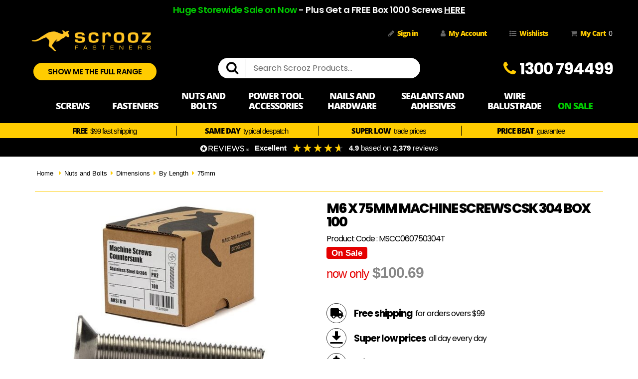

--- FILE ---
content_type: text/html; charset=utf-8
request_url: https://www.scrooz.com.au/machine-screws-csk-m6-x-75mm-304-box-100
body_size: 88039
content:
<!DOCTYPE html>
<html lang="en">
<head>
<meta http-equiv="Content-Type" content="text/html; charset=utf-8">
<meta name="keywords" content="Metal Thread Screw CSK M6 x 75mm 304 Box 100">
<meta name="description" content="Countersunk Metal Thread Screws. 304 Stainless Steel for Corrosion Protection. PH2 Drive.">
<meta name="viewport" content="width=device-width, initial-scale=1.0,">
<meta name="google-site-verification" content="9D7kz4ccnWkNDfh88EFaeiGD_4HYVwzCnq_S03qSXmo">
<meta name="facebook-domain-verification" content="5lnooe9d8cqcx29gjdih9mfwkyz8j2">
<meta property="og:image" content="https://www.scrooz.com.au/assets/full/MSCC060750304T.jpg?20240726114923">
<meta property="og:title" content="M6 x 75mm Machine screws CSK 304 Box 100 | Stainless Machine Screws | Scrooz Bolts">
<meta property="og:site_name" content="Scrooz Fasteners">
<meta property="og:type" content="website">
<meta property="og:url" content="https://www.scrooz.com.au/machine-screws-csk-m6-x-75mm-304-box-100">
<meta property="og:description" content="Countersunk Metal Thread Screws. 304 Stainless Steel for Corrosion Protection. PH2 Drive.">
<meta name="google-site-verification" content="tWAiDuL5DhQLwh3dWEtcPd3CZ61NBkcMN-5MASPVso4" />
<title>M6 x 75mm Machine screws CSK 304 Box 100 | Stainless Machine Screws | Scrooz Bolts</title>
<link rel="canonical" href="https://www.scrooz.com.au/machine-screws-csk-m6-x-75mm-304-box-100">
<link rel="shortcut icon" href="https://www.scrooz.com.au/assets/favicon_logo.png">
<link class="theme-selector" rel="stylesheet" type="text/css" href="/assets/themes/scrooz-live-latest-300425/css/app.css?1768482706" media="all">
<link rel="stylesheet" type="text/css" href="/assets/themes/scrooz-live-latest-300425/css/scrooz-live-latest-150422.css?1768482706" media="all">
<link rel="stylesheet" type="text/css" href="/assets/themes/scrooz-live-latest-300425/css/scroozfonts-v2.css?1768482706" media="all">
<link rel="stylesheet" type="text/css" href="/assets/font-awesome-scrooz/css/font-awesome.min.css" media="all">
<link rel="preconnect" href="https://fonts.googleapis.com">
<link rel="preconnect" href="https://fonts.gstatic.com" crossorigin>
<link href="https://fonts.googleapis.com/css2?family=Poppins:wght@300;400;500;600;700;800&display=swap" rel="stylesheet">

	
<!--PD Search-->
<link rel="preconnect" href="https://goto.algolia.com/e/139121/2020-03-31/2kcy16/400949201?h=9GMPEgml1ZpRcLS30wnLsRp2orL16RUozrdvZ-Za4pw">
<link rel="stylesheet" type="text/css" href="/assets/themes/scrooz-live-latest-300425/css/pd-search.css?1768482706" media="all">

<!--[if lte IE 8]>
	<script type="text/javascript" src="https://cdn.neto.com.au/assets/neto-cdn/html5shiv/3.7.0/html5shiv.js"></script>
	<script type="text/javascript" src="https://cdn.neto.com.au/assets/neto-cdn/respond.js/1.3.0/respond.min.js"></script>
<![endif]-->
<!-- Begin: Script 108 -->


<!-- End: Script 108 -->
<!-- Begin: Script 117 -->
<!-- Global site tag (gtag.js) - Google Analytics -->
<script async src="https://www.googletagmanager.com/gtag/js?id=G-YSYNK0CZLC"></script>
<script>
  window.dataLayer = window.dataLayer || [];
  function gtag(){dataLayer.push(arguments);}
  gtag('js', new Date());
    gtag('config', 'G-YSYNK0CZLC', {
      send_page_view: false
    });
</script>
<!-- End: Script 117 -->

<script type="application/ld+json">
{
  "@context": "http://schema.org",
  "@type": "WebSite",
  "url": "https://www.scrooz.com.au/machine-screws-csk-m6-x-75mm-304-box-100",
  "name": "M6 x 75mm Machine screws CSK 304 Box 100 | Stainless Machine Screws | Scrooz Bolts"
}
</script>
<script type="application/ld+json">
{
  "@context": "https://schema.org/",
  "@type": "Product",
  "name": "M6 x 75mm Machine screws CSK 304 Box 100",
  "image": "https://www.scrooz.com.au/assets/full/MSCC060750304T.jpg?20240726114923",
  "description": "Machine Screws Countersunk 304 Stainless - Premium Flush-Fit Fasteners for Corrosive and High Performance Environments Product Specifications: Quantity: 100 Shank Diameter: 6mm Length: 75mm Thread Length: Full Thread Thread Pitch: 1.00mm Head Diameter: 11mm Head Height: 3mm Steel Grade: 304 / A2 Finish: Stainless Steel Standard: DIN965 Driver: PH3 Description Scrooz Fasteners supplies precision-engineered Machine Screws Countersunk 304 Stainless, designed for industrial, commercial, and architectural applications demanding long-term durability and a flush, professional finish. Made from 304 grade stainless steel (A2) and manufactured to DIN 965 standards, these fasteners deliver reliable corrosion resistance and exceptional strength in both indoor and outdoor settings.  Featuring a 90° countersunk head, they sit flush with the surface, making them ideal for applications requiring a clean, snag-free installation. The Phillips No.2 drive provides fast and efficient installation with mi",
  "sku": "MSCC060750304T",
  "mpn": "MSCC060750304T",
  "brand": {
    "@type": "Brand",
    "name": "Generic"
  },
  "offers": {
    "@type": "Offer",
    "url": "https://www.scrooz.com.au/machine-screws-csk-m6-x-75mm-304-box-100",
    "priceCurrency": "AUD",   
    			"price" : "100.69",
    				"priceValidUntil" : "2027-03-01",
    			"availability": "http://schema.org/InStock",
     "itemCondition": "https://schema.org/NewCondition", 
    "seller": {
      "@type": "Organization",
      "name": "scrooz"
    }
  }
} 
</script>
<script type="application/ld+json">
{
  "@context": "https://schema.org",
  "@type": "BreadcrumbList",
  "itemListElement": [{
	"@type": "ListItem",
	"position": 1,
	"item": "https://www.scrooz.com.au",
	"name": "Home"
  },{
	"@type": "ListItem",
	"position": 2,
	"item": "https://www.scrooz.com.au/nuts-and-bolts/",
	"name": "Nuts and Bolts"
  },{
	"@type": "ListItem",
	"position": 3,
	"item": "https://www.scrooz.com.au/nuts-and-bolts/dimensions/",
	"name": "Dimensions"
  },{
	"@type": "ListItem",
	"position": 4,
	"item": "https://www.scrooz.com.au/nuts-and-bolts/by-length/",
	"name": "By Length"
  },{
	"@type": "ListItem",
	"position": 5,
	"item": "https://www.scrooz.com.au/nuts-and-bolts/75mm/",
	"name": "75mm"
  },{
	"@type": "ListItem",
	"position": 6,
	"item": "https://www.scrooz.com.au/machine-screws-csk-m6-x-75mm-304-box-100",
	"name": "M6 x 75mm Machine screws CSK 304 Box 100"
  }]
}
</script>

</head>
<body id="n_product" class="n_scrooz-live-latest-300425 n_skeletal">
	
	<header>
		
		<button onclick="topFunction()" id="myBtn" title="Go to top">TOP</button>
		
 <!-- Header Announcement -->
<div class="bg-light text-center py-2" style="min-height:35px;">
        <div class="container">
            <div class="row">
                <div class="col-12">
                  <div class="HeaderAnnouncementText"><p><span style="color:#00CC00;">Huge Storewide Sale on Now</span><span style="color:#FFFFFF;"> - Plus Get a FREE Box 1000 Screws <a href="https://www.scrooz.com.au/free-box-1000-6g-x-25mm-bugle-screws" target="_blank"><u>HERE</u></a></span></p>
</div>
                </div>
            </div>
        </div>
    </div>
<div class="container-fluid wrapper-header" style="min-height:123px;">
	
<!-- Header Start-->	
<!-- top row start-->
<div class="row top-row">
	
	<div class="LogoWrapperDesktop">
		
		<div class="ScroozLogo">
		<a href="https://www.scrooz.com.au/" title="scrooz fasteners"><img src="/assets/scrooz_images/fasteners-logo-scrooz.png" alt="screws nuts and bolts and hardware for building and construction from scrooz" style="max-width:100%; height:auto;"></a>
		</div>
		
		<div class="HeaderDesktopButtonWrapper">
		<a href="https://scrooz.com.au/scrooz-range-menu/">
		<button class="ScroozHeaderButton" type="button">SHOW ME THE FULL RANGE</button></a>
		</div> 	
	
	</div>	
	
	
	<div class="LogoWrapperMobile">
		
		<div class="TopRowMobile">
			<div class="ScroozLogoMobile">
			<a href="https://www.scrooz.com.au/" title="scrooz fasteners"><img src="/assets/scrooz_images/fasteners-logo-scrooz.png" alt="screws nuts and bolts and hardware for building and construction from scrooz" style="max-width:100%; height:auto;"></a>
			</div>
		
			<div class="CartCounterMobile">
			<a href="https://www.scrooz.com.au/_mycart?tkn=cart&ts=1769016138293217"><i class="fa fa-shopping-cart" style="margin-right: 5px;"></i><span rel="a2c_item_count">0</span></a>
			</div>
		</div>	
		
		<div class="HeaderButtonMobileWrapper">
			<div class="HeaderButtonMobile">
				<a href="https://scrooz.com.au/scrooz-range-menu/">
				<button class="ScroozHeaderButton" type="button">Show me the full range</button></a>
			</div> 
		</div>
		
	</div>
	
	<div class="HeaderDesktopAccountMenuWrapper">
		<div class="hidden-xs account-menu">
			<div class="header-cart">
				<ul>
					<span nloader-content-id="LVR5RltjZ6voTFZHSnYnltxqQ6t4027hQL3E-Out_4Y4aRuy77rwMz-AvD2G3RY79UGsf-03B6tEwCHzjdbuxA" nloader-content="[base64]" nloader-data="KZQP1xNfH4EN-qdIwk0GeC4cEjwiM9ZbsmtPBSDBeCw"></span><li><a href="https://www.scrooz.com.au/_myacct/wishlist"><i class="fa fa-list-ul"></i>Wishlists</a></li>
					<li><a href="https://www.scrooz.com.au/_mycart?tkn=cart&ts=1769016138486343"><i class="fa fa-shopping-cart"></i>My Cart<span rel="a2c_item_count">0</span></a></li>
				</ul>
			</div>
		</div>
	
		<div class="TelephoneHeader">
			<span><i class="fa fa-phone"></i>1300 794499</span>
		</div>
	</div>
	
</div>
<!-- top row end-->
	
<!-- middle row start-->	
<div class="row middle">
		<div class="SearchWrapper">
			<div class="hidden header-search">
				<form name="productsearch" method="get" action="/"><input type="hidden" name="rf" value="kw">
					<div class="input-group">
						<span class="input-group-btn"><button type="submit" aria-label="search" value="Search" class="btn btn-default"><i class="fa fa-search"></i></button>
						</span>
						<input class="form-control ajax_search" value="" placeholder="Search..." id="name_search" autocomplete="off" name="kw" type="text">
					</div>
				</form>
			</div>
		
			<div id="pd-main-searchbox"></div>
		</div>

</div>
<!-- middle row end-->	
	

<!--Nav Tag Start-->
	<nav aria-label="main menu">
<div class="row nav" style="min-height:65px;">
<div class="col-xs-12" id="nav-main">
<div class="navbar navbar-default" style="margin-bottom:0px;">
	
<!--header Mobile start-->
<div class="MobileNavMenuWrapper">
<ul class="MobileNavMenu">

	<li id="Browse"><a href="#" class="nToggleMenu" data-target=".navbar-responsive-collapse"><span class="icon"><i class="fa fa-bars"></i></span><span id="BtnTitle1">menu</span></a></li>

	<li id="Search"><a href="#" class="nToggleMenu" data-target=".navbar-mobsearch-collapse"><span class="icon"><i class="fa fa-search"></i></span><span id="BtnTitle2">search</span></a></li>

	<li id="Sign"><a href="/_myacct/"><span class="icon"><i class="fa fa-user"></i></span><span id="BtnTitle3">sign in</span></a></li>

	<li id="Phone" class="FA-outline-call"><a href="tel:1300794499"><span class="icon"><i class="fa fa-phone"></i></span><span id="BtnTitle4">call us</span></a></li>
</ul>
</div>
<!--header Mobile End-->	



<div class="row">
<div class="navbar-mobsearch-collapse">
<div class="col-xs-12 visible-xs search-mob">
<div class="hidden header-search">
<form name="productsearch" method="get" action="/"><input type="hidden" name="rf" value="kw"/>
<div class="input-group">
<span class="input-group-btn"><button type="submit" aria-label="search" value="Search" class="btn btn-default"><i class="fa fa-search"></i></button></span>
<input class="form-control ajax_search" value="" placeholder="Search..." id="name_search_mob" autocomplete="off" name="kw" type="text">
</div>
</form>
</div>
<div id="pd-mobile-searchbox"></div>
</div>
</div>
</div>

<div class="row main-nav">
<div class="container main-nav">
<div class="col-sm-8 navbar-collapse collapse navbar-responsive-collapse">
	
<!-- *************DESKTOP MENU START************-->	
<ul class="nav navbar-nav hidden-xs mainnav">
 <!--<li class="homebutton"><a href="/"><span><i class="fa fa-home"></i>Home</span></a></li>-->
	 <li class="dropdown dropdown-hover screws">
          <a href="https://www.scrooz.com.au/screws/" class="dropdown-toggle"><span>Screws</span></a>
           <ul class="dropdown-menu">
            	<div class="drop-category-list">
					<ul class="catcolumn first-col">
						<li class="lv2-main-li"><a href="/screws/wood-screws">Wood Screws</a>
                            <ul class="level3-ul">

								<li class="level3-li"><a href="/screws/wood-screws/chipboard-screws/">Chipboard Screws</a></li>
             				  	<li class="level3-li"><a href="/screws/wood-screws/multi-purpose-galvanised-screws/">Multi Purpose Galvanised Screws</a></li>
							    <li class="level3-li"><a href="/screws/wood-screws/razr-construction-screws/">Construction Screws HiCo Steel</a></li>
								 <li class="level3-li"><a href="/screws/wood-screws/construction-screws-merbau/">Merbau Construction Screws HiCo Steel</a></li>
             					<li class="level3-li"><a href="/screws/wood-screws/razr-hex-type-17-screws/">Hex Head Type 17 Self Drill Wood Screws</a></li>
								<li class="level3-li"><a href="/screws/wood-screws/panhead-multi-purpose-gold-screws/">Panhead Multi Purpose Gold Screws</a></li>
                               
                             </ul>
                         </li>
						
						  	<li class="lv2-main-li"><a href="/screws/bugle-screws/">Bugle Screws</a>
                         	<ul class="level3-ul">
                         		<li class="level3-li"><a href="/screws/bugle-screws/bugle-head-screws/">Bugle Head Screws</a></li>
                         		<li class="level3-li"><a href="/screws/bugle-screws/bugle-metal-drilling/">Bugle Head Screws Metal Drilling</a></li>
                          		<li class="level3-li"><a href="/screws/bugle-screws/bugle-head-laminating-screws/">Bugle Head Laminating Screws</a></li>
                             
                            </ul>
                    	</li>

                         <li class="lv2-main-li"><a href="/screws/batten-screws">Batten Screws</a>
                         	<ul class="level3-ul">
                                <li class="level3-li"><a href="/screws/batten-screws/batten-screws-gold-zinc/">Batten Screws Gold Zinc</a></li>
                         		<li class="level3-li"><a href="/screws/batten-screws/batten-screws-galvanised/">Batten Screws Galvanised</a></li>
                         		<li class="level3-li"><a href="/screws/batten-screws/batten-screws-stainless-steel/">Batten Screws Stainless Steel</a></li>
								<li class="level3-li"><a href="/screws/batten-screws/metal-drilling-batten-screws-galvanised/">Metal Drilling Batten Screws </a></li>
                           	</ul>
                         </li>
						
						 <li class="lv2-main-li"><a href="/screws/landscaping-screws">Landscaping Screws</a>
                            <ul class="level3-ul">
             					<li class="level3-li"><a href="/screws/landscaping-screws/landscaping-screws-16g-hex/">Landscaping Screws 16g Hex</a></li>
                                <li class="level3-li"><a href="/screws/landscaping-screws/landscaping-screws-18g-torx/">Landscaping Screws 18g Torx</a><span style="background-color: #00CC00; color: #FFFFFF; padding-left: 4px; padding-right: 4px; padding-top:1px; padding-bottom:1px;font-size: 11px; font-weight: 600;">$ DROP</span></li>
								 <li class="level3-li"><a href="/screws/landscaping-screws/landscaping-screws-304-stainless/">Landscaping Screws Stainless Steel</a><span style="background-color: #ff0000; color: #FFFFFF; padding-left: 5px; padding-right: 5px; padding-top:3px; padding-bottom:3px;font-size: 11px; font-weight: 600; margin-left:3px;">NEW</span></li>
                            </ul>
                         </li>
						
						 <li class="lv2-main-li"><a href="/screws/wood-screws/spacer-screws/">Spacer Screws</a>
                         	<ul class="level3-ul">
                         		<li class="level3-li"><a href="/screws/wood-screws/spacer-screws/">Spacer Screws Zinc Plated</a></li>
                         	</ul>
                         </li>
						
						
						
						
						
						
					 </ul>
					
                      <ul class="catcolumn second-col">
						<li class="lv2-main-li"><a href="/screws/decking-screws">Decking Screws</a>
                            <ul class="level3-ul">
             					<li class="level3-li"><a href="/screws/decking-screws/razr-decking-screws-stainless-steel/">Razr Decking Screws Stainless Steel</a></li>
								<li class="level3-li"><a href="/screws/decking-screws/razr-decking-screws-pro-stainless/">Razr PRO Decking Screws Stainless Steel</a></li>
                                <li class="level3-li"><a href="/screws/decking-screws/razr-decking-screws-hiload-ceramic/">Razr Deck Screws Highload Ceramic</a></li>
								 <li class="level3-li"><a href="/screws/decking-screws/razr-decking-highload-screws-merbau/">Razr Deck Screws Highload Merbau</a></li>
                                <li class="level3-li"><a href="/screws/decking-screws/razr-decking-screws-trimhead/">Razr Decking Screws TrimHead</a></li>
             					<li class="level3-li"><a href="/screws/decking-screws/razr-decking-screws-torxdrive/">Razr Decking Screws TorxDrive</a></li>
								 <li class="level3-li"><a href="/screws/decking-screws/metal-decking-screws/">Metal Decking Screws</a></li>
								 <li class="level3-li"><a href="/screws/decking-screws/metal-decking-screws/">Metal Decking Screws Merbau</a></li>
								<li class="level3-li"><a href="/screws/decking-screws/composite-deck-screws/">Composite Decking Screws</a></li>
                                <li class="level3-li"><a href="/screws/decking-screws/razrtrim-screws-stainless-steel/">Razr Cladding and Trim Screws</a></li>
                                <li class="level3-li"><a href="/drills-and-drivers/driver-bits-and-adaptors/razrdeck-decking-countersinks/">RazrDeck Countersink Tools</a></li>
                            </ul>
                         </li>

                          <li class="lv2-main-li"><a href="/screws/wafer-head-screws/">Wafer Head Screws</a>
                         	<ul class="level3-ul">

								
								<li class="level3-li"><a href="/screws/wafer-head-screws/flat-head-metal-tech-screws/">Flat Head Metal Tek Screws</a></li>
								<li class="level3-li"><a href="/screws/wafer-head-screws/flat-head-needle-point-screws/">Flat Head Needle Point Screws</a></li>
                            	<li class="level3-li"><a href="/screws/wafer-head-screws/wafer-type-17-timber-screws-gal/">Wafer Type 17 Timber Screws</a></li>
                         		<li class="level3-li"><a href="/screws/wafer-head-screws/wafer-head-metal-tek-screws-gal/">Wafer Head Metal Tek Screws</a><span style="background-color: #00CC00; color: #FFFFFF; padding-left: 4px; padding-right: 4px; padding-top:1px; padding-bottom:1px;font-size: 11px; font-weight: 600;">$ DROP</span></li>
                        		<li class="level3-li"><a href="/screws/wafer-head-screws/wafer-button-head-metal-drillers-gold-zinc/">Wafer Button Head Metal Teks Gold</a></li>
                         		<li class="level3-li"><a href="/screws/wafer-head-screws/wafer-button-head-metal-drillers-gal/">Wafer Button Metal Teks Gal</a></li>
                         		<li class="level3-li"><a href="/screws/wafer-head-screws/wafer-button-head-needle-point-gold-zinc/">Wafer Button Head Needle Point Gold</a></li>
                         		<li class="level3-li"><a href="/screws/wafer-head-screws/wafer-button-head-needle-point-gal/">Wafer Button Head Needle Point Gal</a></li>
								<li class="level3-li"><a href="/screws/wafer-head-screws/electrical-panel-screws/">Electrical Panel Screws</a></li>
								<li class="level3-li"><a href="/screws/wafer-head-screws/painted-wafer-button-head-screws/">Painted Wafer Button Head Screws</a></li>

                            </ul>
                         </li>
						  
						   <li class="lv2-main-li"><a href="/screws/fibre-cement-screws/">Fibre Cement Screws</a>
                         	<ul class="level3-ul">
                         	 <li class="level3-li"><a href="/screws/fibre-cement-screws/">FibreFix Fibre Cement Screws</a></li>
                            </ul>
                    	</li>
						  

						 
                       </ul>
					
                    <ul class="catcolumn third-col">
						<li class="lv2-main-li"><a href="/screws/tek-screws-metal-drilling/">Tek Screws Metal Drilling</a>
                            <ul class="level3-ul">
								<li class="level3-li"><a href="/screws/tek-screws-metal-drilling/hex-head-metal-drillers-gold-zinc/">Hex Head Metal Tek Screws Gold Zinc</a></li>
             					<li class="level3-li"><a href="/screws/tek-screws-metal-drilling/hex-head-metal-drillers-galvanised/">Hex Head Metal Tek Screws Gal</a></li>
								<li class="level3-li"><a href="/screws/tek-screws-metal-drilling/colorbond-tek-screws/">Colorbond Painted Tek Screws</a></li>
                                <li class="level3-li"><a href="/screws/tek-screws-metal-drilling/series-500-metal-drillers/">Series 500 Metal Tek Screws</a></li>
                                <li class="level3-li"><a href="/screws/tek-screws-metal-drilling/series-600-metal-drillers/">Series 600 Metal Tek Screws</a></li>
								<li class="level3-li"><a href="/screws/tek-screws-metal-drilling/pan-head-metal-drillers-gold-zinc/">Panhead Metal Tek Screws Gold Zinc</a></li>
                                <li class="level3-li"><a href="/screws/tek-screws-metal-drilling/countersunk-metal-drillers-gold-zinc/">Countersunk Tek Screws Gold Zinc</a></li>
             					<li class="level3-li"><a href="/screws/tek-screws-metal-drilling/countersunk-metal-drillers-gal/">Countersunk Tek Screws Gal</a></li>
                                <li class="level3-li"><a href="/screws/tek-screws-metal-drilling/timber-to-metal-wing-tip/">Timber to Metal Wing Tip Teks</a></li>
								<li class="level3-li"><a href="/screws/tek-screws-self-drilling-metal-screws/stainless-steel-tek-screws/">Stainless Steel Tek Screws</a><span style="background-color: #ff0000; color: #FFFFFF; padding-left: 5px; padding-right: 5px; padding-top:3px; padding-bottom:3px;font-size: 11px; font-weight: 600; margin-left:3px;">NEW</span></li>
							
                            </ul>
                         </li>
						
						<li class="lv2-main-li"><a href="/screws/self-tapping-screws/">Self Tapping Screws</a>
                            <ul class="level3-ul">
             					<li class="level3-li"><a href="/screws/self-tapping-screws/multi-purpose-self-tapping-screws-csk-zinc/">Self Tapping Screws CSK Zinc Plated</a></li>
								<li class="level3-li"><a href="/screws/self-tapping-screws/multi-purpose-self-tapping-screws-csk-stainless/">Self Tapping Screws CSK 304 Stainless</a></li>
								<li class="level3-li"><a href="/screws/self-tapping-screws/multi-purpose-self-tapping-screws-csk-316-stainless/">Self Tapping Screws CSK 316 Stainless</a></li>
								
                                <li class="level3-li"><a href="/screws/self-tapping-screws/multi-purpose-self-tapping-screws-panhead-zinc/">Self Tapping Screws Pan Zinc Plated</a></li>
                                <li class="level3-li"><a href="/screws/self-tapping-screws/multi-purpose-self-tapping-screws-pan-stainless/">Self Tapping Screws Pan 304 Stainless</a></li>
							    <li class="level3-li"><a href="/screws/self-tapping-screws/multi-purpose-self-tapping-screws-pan-316-stainless/">Self Tapping Screws Pan 316 Stainless</a></li>
								
								<li class="level3-li"><a href="/screws/self-tapping-screws/self-tapping-screws-undercut-zinc/">Undercut Self Tapping Screws Zinc</a></li>
								<li class="level3-li"><a href="/screws/self-tapping-screws/self-tapping-screws-undercut-stainless/">Undercut Self Tapping Screws 304 Stainless</a></li>
                            </ul>
                         </li>
						
						 <li class="lv2-main-li"><a href="/screws/coach-screws">Coach Screws</a>
                         	<ul class="level3-ul">
                         		<li class="level3-li"><a href="/screws/coach-screws/coach-screws-zinc-plated/">Coach Screws Zinc Plated</a></li>
                         		<li class="level3-li"><a href="/screws/coach-screws/coach-screw-galvanised/">Coach Screws Galvanised</a></li>
                          		<li class="level3-li"><a href="/screws/coach-screws/coach-screws-stainless-steel/">Coach Screws Stainless Steel</a></li>
                         	</ul>
                         </li>
                       
					</ul>
					
                      <ul class="catcolumn fourth-col">
						
						  
                         <li class="lv2-main-li"><a href="/screws/roofing-screws/">Roofing Screws</a>
                            <ul class="level3-ul">
             					<li class="level3-li"><a href="/screws/roofing-screws/razr-roofing-for-wood/">Razr Roofing For Wood</a></li>
                                <li class="level3-li"><a href="/screws/roofing-screws/razr-titegrip-roofing-for-wood/">Razr TiteGrip Roofing For Wood</a></li>
                             	<li class="level3-li"><a href="/screws/roofing-screws/tek-screws-metal-roofing/">Tek Screws Metal Roofing</a></li>
                                <li class="level3-li"><a href="/screws/roofing-screws/tek-screws-metal-roofing-titegrip/">Tek Screw Metal Roofing TiteGrip</a></li>
								<li class="level3-li"><a href="/screws/roofing-screws/series-500-roofing-screws/">Series 500 Metal Roofing Teks</a></li>
								<li class="level3-li"><a href="/screws/roofing-screws/colorbond-roofing-tek-screws/">Colorbond Metal Roofing Teks</a><span style="background-color: #00CC00; color: #FFFFFF; padding-left: 4px; padding-right: 4px; padding-top:1px; padding-bottom:1px;font-size: 11px; font-weight: 600;">$ DROP</span></li>
								<li class="level3-li"><a href="/screws/roofing-screws/colorbond-roofing-wood-screws/">Colorbond Roofing Wood Screws</a><span style="background-color: #00CC00; color: #FFFFFF; padding-left: 4px; padding-right: 4px; padding-top:1px; padding-bottom:1px;font-size: 11px; font-weight: 600;">$ DROP</span></li>
								<li class="level3-li"><a href="/screws/roofing-screws/uni-zip-roof-screws/">Colorbond Uni Zip Roofing Screws</a></li>
								<li class="level3-li"><a href="/screws/roofing-screws/colorbond-cyclone-roofing-screws/">Colorbond Cyclone Roofing Screws </a></li>
								<li class="level3-li"><a href="/screws/roofing-screws/battenfix-screws/">BattenFix Zip Screws </a></li>
                             </ul>
							 
                         </li>
						  
						   
						  
						  <li class="lv2-main-li"><a href="/screws/security-screws/">Security Screws</a>
                            <ul class="level3-ul">
             					<li class="level3-li"><a href="/screws/security-screws/security-self-tapping-screws-panhead/">Security Self Tapping Screws Pan</a></li>
                                <li class="level3-li"><a href="/screws/security-screws/security-self-tapping-screws-countersunk/">Security Self Tapping Screws CSK</a></li>
                             	<li class="level3-li"><a href="/screws/security-screws/security-metal-thread-screws-panhead/">Security Metal Threads Panhead</a></li>
                                <li class="level3-li"><a href="/screws/security-screws/security-metal-thread-screws-countersunk/">Security Metal Threads Countersunk</a></li>
                            </ul>
                         </li>
						  
						  <li class="lv2-main-li"><a href="/screws/collated-screws/">Collated Screws</a>
                         	<ul class="level3-ul">
								
								<li class="level3-li"><a href="/screws/collated-screws/collated-plasterboard-screws//">Collated Plasterboard Screws</a></li>
								
                         		<li class="level3-li"><a href="/screws/collated-screws/collated-gold-wood-screws/">Collated Gold Wood Screws</a></li>
								
								<li class="level3-li"><a href="/screws/collated-screws/blackstrip-collated-multi-purpose-galvanised-wood/">Collated Galvanised Wood Screws</a><span style="background-color: #ff0000; color: #FFFFFF; padding-left: 5px; padding-right: 5px; padding-top:3px; padding-bottom:3px;font-size: 11px; font-weight: 600; margin-left:3px;">NEW</span></li>
								
								<li class="level3-li"><a href="/screws/collated-screws/superdrive-collated-tek-screws-for-metal/">Collated SuperDrive Tek Screws For Metal</a></li>
                         	</ul>
                         </li>
						   	
						  
						  
                         		<li class="lv2-main-li"><a href="/kits-and-bundles/">Kits and Bundles</a></li>
						  
						</ul>
               		</div>
			   
                <div class="DesktopMenuFooterContainer">
			   		<div class="DesktopMenuFooter" style="display: flex; justify-content: center;">  
				   		<a href="https://scrooz.com.au/scrooz-range-menu/#Screws">
				<button class="DesktopMenuButton" type="button" >show me pictures</button></a>
				   
				   	</div>
			   </div>
			   
          </ul>
        </li>
	
	
       <li class="dropdown dropdown-hover fixings">
          <a href="https://www.scrooz.com.au/fasteners/" class="dropdown-toggle"><span>Fasteners</span></a>
          <ul class="dropdown-menu">
             	<div class="drop-category-list">
					<ul class="catcolumn first-col">

                         <li class="lv2-main-li"><a href="/fasteners/plasterboard-wall-anchor-fasteners/">Plasterboard Wall Anchor Fasteners</a>
                            <ul class="level3-ul">
                                <li class="level3-li"><a href="/fasteners/plasterboard-wall-anchor-fasteners/screw-dog-fixings-plasterboard/">Screw Dog Fixings Plasterboard</a></li>
                               	<li class="level3-li"><a href="/fasteners/plasterboard-wall-anchor-fasteners/speedplug-wallmate-fixings/">SpeedPlug Wallmate Fixings</a></li>
                                <li class="level3-li"><a href="/fasteners/plasterboard-wall-anchor-fasteners/spring-toggle-bolts/">Spring Toggle Bolts</a></li>
             					<li class="level3-li"><a href="/fasteners/plasterboard-wall-anchor-fasteners/hollow-wall-anchors/">Hollow Wall Anchors</a></li>
								<li class="level3-li"><a href="/fasteners/plasterboard-wall-anchor-fasteners/zip-toggle-bolts/">Zip Toggle Bolts</a></li>
                                <li class="level3-li"><a href="/fasteners/plasterboard-wall-anchor-fasteners/gripr-heavy-duty-plasterboard-fixings/">Gripr Heavy Duty Plasterboard Fixings</a></li>
                              </ul>
                         </li>
						
						   <li class="lv2-main-li"><a href="/fasteners/anchor-bolt-fasteners/">Anchor Bolt Fasteners</a>
                             <ul class="level3-ul">
             					<li class="level3-li"><a href="/fasteners/anchor-bolt-fasteners/sleeve-anchors/">Sleeve Anchors</a></li>
                                <li class="level3-li"><a href="/fasteners/anchor-bolt-fasteners/sleeve-anchors-eyebolts/">Sleeve Anchor Eye Bolts</a></li>
             					<li class="level3-li"><a href="/fasteners/anchor-bolt-fasteners/through-bolt-anchors/">Through Bolt Anchors</a><span style="background-color: #00CC00; color: #FFFFFF; padding-left: 4px; padding-right: 4px; padding-top:1px; padding-bottom:1px;font-size: 11px; font-weight: 600;">$ DROP</span></li>
                                <li class="level3-li"><a href="/fasteners/anchor-bolt-fasteners/drop-in-anchors/">Drop in Anchors</a></li>
                                <!--<li class="level3-li"><a href="/fasteners/anchor-bolt-fasteners/shield-anchors/">Shield Anchors</a></li>-->
                                <li class="level3-li"><a href="/fasteners/anchor-bolt-fasteners/chemical-anchor-fixings/">Chemical Anchors</a></li>
                             </ul>
                          </li>

					
                      </ul>

					 <ul class="catcolumn second-col">
                           <li class="lv2-main-li"><a href="/fasteners/concrete-screws-and-screw-bolts/">Concrete Screws and Screw Bolts</a>
                             <ul class="level3-ul">
                                <li class="level3-li"><a href="/fasteners/concrete-screws-and-screw-bolts/screw-dog-fixings/">Screw Dog Fixings Masonry</a></li>
                                <li class="level3-li"><a href="/fasteners/concrete-screws-and-screw-bolts/clipfix/">Clipfix</a></li>
                                <li class="level3-li"><a href="/fasteners/concrete-screws-and-screw-bolts/raptr-self-tapping-concrete-screws/">Raptr Brick and Concrete Screws</a></li>
                                <li class="level3-li"><a href="/fasteners/concrete-screws-and-screw-bolts/raptr-self-tapping-concrete-sockets/">Raptr Internal Threaded Sockets</a></li>
                                <li class="level3-li"><a href="/fasteners/concrete-screws-and-screw-bolts/tie-wire-suspension-fixings/">Tie Wire Suspension Fixings</a></li>
                                <li class="level3-li"><a href="/fasteners/concrete-screws-and-screw-bolts/threaded-rod-hangers/">Threaded Rod Hangers</a></li>
								<li class="level3-li"><a href="/fasteners/concrete-screws-and-screw-bolts/screw-bolts-contractor-gold-zinc/">Screw Bolts Contractor Gold Zinc</a></li>
								<li class="level3-li"><a href="/fasteners/concrete-screws-and-screw-bolts/screw-bolts-contractor-galvanised/">Screw Bolts Contractor Galvanised</a></li>
								<li class="level3-li"><a href="/fasteners/concrete-screws-and-screw-bolts/screw-bolts-contractor-roundhead/">Screw Bolts Contractor Roundhead</a></li>
								<li class="level3-li"><a href="/fasteners/concrete-screws-and-screw-bolts/screw-bolts-contractor-countersunk/">Screw Bolts Contractor Countersunk</a></li>
								<li class="level3-li"><a href="/fasteners/concrete-screws-and-screw-bolts/screw-bolts-premium-eta-approved/">Screw Bolts Pro</a></li>
                             </ul>
                           </li>
 					  </ul>

                       <ul class="catcolumn third-col">
						   
						   	  <li class="lv2-main-li"><a href="/fasteners/hammer-and-knock-in-fasteners/">Hammer and Knock in Fasteners</a>
                             <ul class="level3-ul">
             					<li class="level3-li"><a href="/fasteners/hammer-and-knock-in-fasteners/knock-in-nail-plugs-round-head/">Knock in Nail Plugs Round Head</a></li>
								<li class="level3-li"><a href="/fasteners/hammer-and-knock-in-fasteners/knock-in-nail-plugs-mushroom-head/">Knock in Nail Plugs Mushroom Head</a></li>
                                <li class="level3-li"><a href="/fasteners/hammer-and-knock-in-fasteners/hammer-fixings/">Hammer Fixings</a></li>
								<li class="level3-li"><a href="/fasteners/hammer-and-knock-in-fasteners/frame-anchors/">Mungo Frame Anchors</a></li>
                                <li class="level3-li"><a href="/fasteners/hammer-and-knock-in-fasteners/metal-nail-in-anchors/">Metal Nail in Anchors</a></li>
                                <li class="level3-li"><a href="/fasteners/hammer-and-knock-in-fasteners/h-it-anchors-countersunk/">H-it Anchors Countersunk</a></li>
             					<li class="level3-li"><a href="/fasteners/hammer-and-knock-in-fasteners/h-it-anchors-mushroom-head/">H-it Anchors Mushroom Head</a></li>
                             </ul>
                         </li>
						   
							<li class="lv2-main-li"><a href="/fasteners/wall-plugs/">Wall Plugs</a>
                              <ul class="level3-ul">
                                <li class="level3-li"><a href="/fasteners/wall-plugs/wall-plugs-plastic/">Plastic Wall Plugs</a></li>
                                <li class="level3-li"><a href="/fasteners/wall-plugs/wall-plugs-nylon/">Nylon Wall Plugs</a></li>
                                <li class="level3-li"><a href="/fasteners/wall-plugs/uniplug-universal-plugs/">UniPlug Universal Plugs</a></li>
                             	
                              </ul>
                             </li>

                       
                        </ul>

                      <ul class="catcolumn fourth-col">
						   <li class="lv2-main-li"><a href="/fasteners/rivets/">Rivets</a>
                             <ul class="level3-ul">
             					 <li class="level3-li"><a href="/fasteners/rivets/aluminium-dome-head-rivets/">Aluminium Dome Head Rivets</a></li>
								 <li class="level3-li"><a href="/fasteners/rivets/aluminium-countersunk-rivets//">Aluminium Countersunk Rivets</a></li>
                                 <li class="level3-li"><a href="/fasteners/rivets/aluminium-large-flange-rivets/">Aluminium Large Flange Rivets</a></li>
								 <li class="level3-li"><a href="/fasteners/rivets/aluminium-multi-grip-rivets/">Aluminium Multi Grip Rivets</a></li>
                               	 <li class="level3-li"><a href="/fasteners/rivets/304-stainless-steel-dome-head-rivets/">304 Stainless Steel Dome Head Rivets</a></li>
								 <li class="level3-li"><a href="/fasteners/rivets/316-stainless-steel-dome-head-rivets/">316 Stainless Steel Dome Head Rivets</a></li>
								 <li class="level3-li"><a href="/fasteners/rivets/colorbond-rivets/">Colorbond Rivets</a><span style="background-color: #00CC00; color: #FFFFFF; padding-left: 4px; padding-right: 4px; padding-top:1px; padding-bottom:1px;font-size: 11px; font-weight: 600;">$ DROP</span></li>
								 <li class="level3-li"><a href="/fasteners/rivets/nutsert/">Nutserts</a></li>
                              </ul>
                          	</li>

						       <li class="lv2-main-li"><a href="https://www.scrooz.com.au/fasteners/cable-ties/">Cable Ties</a>
						  	<ul class="level3-ul">
                         	 <li class="level3-li"><a href="https://www.scrooz.com.au/fasteners/cable-ties/">Cable Ties</a></li>
                            </ul></li>
						  
						      <li class="lv2-main-li"><a href="https://www.scrooz.com.au/nuts-and-bolts/washers/nylon-insulation-render-washer/">Nylon Insulation Render Washers</a>
						  	<ul class="level3-ul">
                         	 <li class="level3-li"><a href="https://www.scrooz.com.au/nuts-and-bolts/washers/nylon-insulation-render-washer/">Nylon Insulation Render Washers</a></li>
                            </ul></li>

                          	<li class="lv2-main-li"><a href="/kits-and-bundles/">Kits and Bundles</a>
						  <ul class="level3-ul">
                         	 <li class="level3-li"><a href="/kits-and-bundles/">Kits and Bundles</a><span style="background-color: #00CC00; color: #FFFFFF; padding-left: 4px; padding-right: 4px; padding-top:1px; padding-bottom:1px;font-size: 11px; font-weight: 600;">$ DROP</span></li>
                            </ul></li>
					 	</ul>
                 </div>
			  
                <div class="DesktopMenuFooterContainer">
			   		<div class="DesktopMenuFooter" style="display: flex; justify-content: center;">  
				   		<a href="https://scrooz.com.au/scrooz-range-menu/#Fasteners">
				<button class="DesktopMenuButton" type="button" >show me pictures</button></a>
				   
				   	</div>
			   </div>
			  
          </ul>
        </li>


        <li class="dropdown dropdown-hover bolts">
          <a href="https://www.scrooz.com.au/nuts-and-bolts/" class="dropdown-toggle"><span>Nuts and Bolts</span></a>
          	<ul class="dropdown-menu">
            	<div class="drop-category-list">
					<ul class="catcolumn first-col">
                         <li class="lv2-main-li"><a href="/nuts-and-bolts/hex-bolts-and-nuts/">Hex Bolts and Nuts</a>
                            <ul class="level3-ul">
                                <li class="level3-li"><a href="/nuts-and-bolts/hex-bolts-and-nuts/bolts-and-nuts-general-purpose-zinc-plated/">Hex Bolts and Nuts Zinc Plated</a></li>
             					<li class="level3-li"><a href="/nuts-and-bolts/hex-bolts-and-nuts/bolts-and-nuts-general-purpose-galvanised/">Hex Bolts and Nuts Galvanised</a></li>
                                <li class="level3-li"><a href="/nuts-and-bolts/hex-bolts-and-nuts/bolts-and-nuts-8.8-high-tensile-zinc-plated/">Hex Bolts and Nuts 8.8 High Tensile Zinc</a></li>
                                <li class="level3-li"><a href="/nuts-and-bolts/hex-bolts-and-nuts/structural-bolts-and-nuts-8.8-galvanised/">Structural Bolts and Nuts 8.8 Galvanised</a></li>
             				    <li class="level3-li"><a href="/nuts-and-bolts/hex-bolts-and-nuts/hex-bolts-full-thread-8.8-high-tensile-bzp/">Hex Bolts Full Thread Zinc Plated</a></li>
								<li class="level3-li"><a href="/nuts-and-bolts/hex-bolts-and-nuts/hex-bolts-full-thread-galvanised/">Hex Bolts Full Thread Galvanised</a></li>
							
                            </ul>
                         </li>
						
						   <li class="lv2-main-li"><a href="/nuts-and-bolts/stainless-steel-hex-bolts/">Stainless Steel Hex Bolts</a>
                            <ul class="level3-ul">
                                <li class="level3-li"><a href="/nuts-and-bolts/stainless-steel-hex-bolts/hex-bolts-304-stainless-steel/">Hex Bolts 304 Stainless Steel</a></li>
             					<li class="level3-li"><a href="/nuts-and-bolts/stainless-steel-hex-bolts/hex-bolts-316-stainless-steel/">Hex Bolts 316 Stainless Steel</a></li>
                               
                              	<li class="level3-li"><a href="/nuts-and-bolts/stainless-steel-hex-bolts/hex-bolts-full-thread-304-stainless-steel/">Hex Bolts Full Thread 304 Stainless Steel</a></li>
								<li class="level3-li"><a href="/nuts-and-bolts/stainless-steel-hex-bolts/hex-bolts-full-thread-316-stainless-steel/">Hex Bolts Full Thread 316 Stainless Steel</a></li>
             				</ul>
                         </li>
						
						   <li class="lv2-main-li"><a href="/nuts-and-bolts/threaded-rod/">Threaded Rod</a>
                              <ul class="level3-ul">
             					<li class="level3-li"><a href="/nuts-and-bolts/threaded-rod/mild-steel-threaded-rod/">Mild Steel Threaded Rod</a></li>
                                <li class="level3-li"><a href="/nuts-and-bolts/threaded-rod/high-tensile-threaded-rod/">High Tensile Threaded Rod</a></li>
								<li class="level3-li"><a href="/nuts-and-bolts/threaded-rod/stainless-steel-threaded-rod/">Stainless Steel Threaded Rod</a></li>
								 <li class="level3-li"><a href="/nuts-and-bolts/threaded-rod/threaded-rod-accessories/">Threaded Rod Accessories</a></li>
                              </ul>
                         	</li>

                      
                      </ul>

                      <ul class="catcolumn second-col">
						  
						     <li class="lv2-main-li"><a href="/nuts-and-bolts/coach-bolts/">Coach Bolts</a>
                            <ul class="level3-ul">
                                <li class="level3-li"><a href="/nuts-and-bolts/coach-bolts/coach-bolts-zinc-plated/">Coach Bolts Zinc Plated</a></li>
             					<li class="level3-li"><a href="/nuts-and-bolts/coach-bolts/coach-bolts-galvanised/">Coach Bolts Galvanised</a></li>
								<li class="level3-li"><a href="/nuts-and-bolts/coach-bolts/coach-bolts-stainless-steel//">Coach Bolts Stainless Steel</a></li>
                            </ul>
                         </li>
						  
                         <li class="lv2-main-li"><a href="/nuts-and-bolts/socket-head-cap-screws/">Socket Screws</a>
                             <ul class="level3-ul">
								<li class="level3-li"><a href="/nuts-and-bolts/socket-head-cap-screws/socket-head-cap-screws-zinc-plated/">Socket Cap Screws Zinc Plated</a></li>
								<li class="level3-li"><a href="/nuts-and-bolts/socket-head-cap-screws/socket-head-cap-screws-stainless/">Socket Cap Screws 304 Stainless</a></li>
								 <li class="level3-li"><a href="/nuts-and-bolts/socket-head-cap-screws/socket-head-cap-screws-316-stainless/">Socket Cap Screws 316 Stainless</a></li>
                                <li class="level3-li"><a href="/nuts-and-bolts/socket-head-cap-screws/button-head-socket-screws-zinc-plated/">Socket Screws Button Head Zinc Plated</a></li>
                                <li class="level3-li"><a href="/nuts-and-bolts/socket-head-cap-screws/button-head-socket-screws-stainless/">Socket Screws Button Head 304 Stainless</a></li>
								 <li class="level3-li"><a href="/nuts-and-bolts/socket-head-cap-screws/button-head-socket-screws-316-stainless/">Socket Screws Button Head 316 Stainless</a></li>
             					<li class="level3-li"><a href="/nuts-and-bolts/socket-head-cap-screws/countersunk-socket-screws-zinc-plated/">Socket Screws Countersunk Zinc Plated</a></li>
                                <li class="level3-li"><a href="/nuts-and-bolts/socket-head-cap-screws/countersunk-socket-screws-stainless/">Socket Screws Countersunk 304 Stainless</a></li>
								<li class="level3-li"><a href="/nuts-and-bolts/socket-head-cap-screws/countersunk-socket-screws-316-stainless/">Socket Screws Countersunk 316 Stainless</a></li>
                              </ul>
                         </li>
						  
						     <li class="lv2-main-li"><a href="/nuts-and-bolts/hex-bolts-and-nuts/nylon-bolts-and-nuts/">Nylon Bolts and Nuts</a>
                              <ul class="level3-ul">
             					<li class="level3-li"><a href="/nuts-and-bolts/hex-bolts-and-nuts/nylon-bolts-and-nuts/">Nylon Bolts and Nuts</a></li>
                                <li class="level3-li"><a href="/nuts-and-bolts/washers/nylon-washers/">Nylon Washers</a></li>
                              </ul>
                         	</li>


                    
					  </ul>


                       <ul class="catcolumn third-col">
						   
						
						   
						     <li class="lv2-main-li"><a href="/nuts-and-bolts/specialist-bolts/">Specialist Bolts and Screws</a>
                              <ul class="level3-ul">
             					
								 <li class="level3-li"><a href="/nuts-and-bolts/specialist-bolts/purlin-bolts/">Purlin Bolts</a></li> 
								  
								  <li class="level3-li"><a href="/nuts-and-bolts/specialist-bolts/u-bolts-round/">U Bolts Round Galvanised and Stainless</a></li>
								  
                                <li class="level3-li"><a href="/nuts-and-bolts/specialist-bolts/u-bolts-square/">U Bolts Square Galvanised</a></li>
								  
								 <li class="level3-li"><a href="/nuts-and-bolts/specialist-bolts/eye-bolts//">Eye Bolts</a></li> 
								  
								<li class="level3-li"><a href="/nuts-and-bolts/specialist-bolts/brass-bolts/">Brass Bolts and Screws</a></li>  
								  
							  <li class="level3-li"><a href="/nuts-and-bolts/specialist-bolts/grub-screws/">Grub Screws</a></li> 
								  
								<li class="level3-li"><a href="/nuts-and-bolts/specialist-bolts/sems-screws/">SEMS Screws</a></li> 
								  
								  	<li class="level3-li"><a href="/screws/security-screws/security-metal-thread-screws-panhead/">Security Machine Screws Panhead</a></li>
								  
                                <li class="level3-li"><a href="/screws/security-screws/security-metal-thread-screws-countersunk/">Security Machine Screws Countersunk</a></li>
								    
										  
                              </ul>
                         	</li>
						   
						            <li class="lv2-main-li"><a href="/nuts-and-bolts/metal-thread-screws/">Machine Screws</a>
                             <ul class="level3-ul">
             					<li class="level3-li"><a href="/nuts-and-bolts/machine-screws/machine-screws-countersunk-zinc-plated/">Machine Screws CSK Zinc Plated</a></li>
								 <li class="level3-li"><a href="/nuts-and-bolts/machine-screws/machine-screws-countersunk-304-stainless/">Machine Screws CSK 304 Stainless</a></li>
								 <li class="level3-li"><a href="/nuts-and-bolts/machine-screws/machine-screws-countersunk-316-stainless/">Machine Screws CSK 316 Stainless</a></li>
								 
                                <li class="level3-li"><a href="/nuts-and-bolts/machine-screws/machine-screws-panhead-zinc/">Machine Screws Panhead Zinc</a></li>
             					<li class="level3-li"><a href="/nuts-and-bolts/machine-screws/machine-screws-panhead-304-stainless/">Machine Screws Panhead 304 Stainless</a></li>
								<li class="level3-li"><a href="/nuts-and-bolts/machine-screws/machine-screws-panhead-316-stainless/">Machine Screws Panhead 316 Stainless</a></li>
                             </ul>
                         </li>
						   
                     
                        </ul>

                        <ul class="catcolumn fourth-col">
							
							     <li class="lv2-main-li"><a href="/nuts-and-bolts/nuts/">Nuts</a>
                             <ul class="level3-ul">
                                <li class="level3-li"><a href="/nuts-and-bolts/nuts/hex-nuts/">Hex Nuts</a></li>
                                <li class="level3-li"><a href="/nuts-and-bolts/nuts/nyloc-locking-nuts/">Nylock Locking Nuts</a></li>
                                <li class="level3-li"><a href="/nuts-and-bolts/nuts/coupling-nuts/">Coupling Nuts</a></li>
								 	 <li class="level3-li"><a href="/nuts-and-bolts/nuts/timber-insert-nuts/">Timber Insert Nuts</a></li>
								 <li class="level3-li"><a href="/nuts-and-bolts/nuts/tee-nuts/">Tee Nuts</a></li>
								 <li class="level3-li"><a href="/nuts-and-bolts/nuts/channel-strut-nuts/">Channel Spring Nuts</a></li>
                             </ul>
                           </li>
						   
						   <li class="lv2-main-li"><a href="/nuts-and-bolts/washers/">Washers</a>
                             <ul class="level3-ul">
                                <li class="level3-li"><a href="/nuts-and-bolts/washers/plain-flat-washers/">Plain Flat Washers</a></li>
                                <li class="level3-li"><a href="/nuts-and-bolts/washers/extra-large-flat-washers/">Extra Large Flat Washers</a></li>
                                <li class="level3-li"><a href="/nuts-and-bolts/washers/spring-locking-washers/">Spring Locking Washers</a></li>
                                <li class="level3-li"><a href="/nuts-and-bolts/washers/mudguard-washers/">Mudguard Washers</a></li>
                                <li class="level3-li"><a href="/nuts-and-bolts/washers/square-plate-washers/">Square Plate Washers</a></li>
								<li class="level3-li"><a href="/nuts-and-bolts/washers/nylon-insulation-render-washer/">Nylon Insulation Render Washers</a></li> 
                             </ul>
                           </li>
							
						 							
							
							
                        </ul>
                 </div>
				
                  <div class="DesktopMenuFooterContainer">
			   		<div class="DesktopMenuFooter" style="display: flex; justify-content: center;">  
				   		<a href="https://scrooz.com.au/scrooz-range-menu/#Bolts">
				<button class="DesktopMenuButton" type="button" >show me pictures</button></a>
				   
				   	</div>
			   </div>
				
          	</ul>
        </li>

<!--PTA Menu Start-->
 <li class="dropdown dropdown-hover drills-and-drivers">
          <a href="https://www.scrooz.com.au/power-tool-accessories/" class="dropdown-toggle"><span class="">Power Tool Accessories</span></a>
          <ul class="dropdown-menu">
                 <div class="drop-category-list">
					<ul class="catcolumn first-col">
                         <li class="lv2-main-li"><a href="/power-tool-accessories/drill-bits-metal-and-wood/">Drill Bits</a>
                            <ul class="level3-ul">
                                <li class="level3-li"><a href="/power-tool-accessories/drill-bits-metal-and-wood/hss-wood-and-metal-drills/">HSS Wood and Metal Drills</a></li>
                                <!--<li class="level3-li"><a href="/power-tool-accessories/drill-bits-metal-and-wood/brad-point-drills/">Brad Point Wood Drills</a></li>-->
                                <li class="level3-li"><a href="/power-tool-accessories/drill-bits-metal-and-wood/flat-spade-bits/">Flat Spade Bits</a></li>
             					<!--<li class="level3-li"><a href="/power-tool-accessories/drill-bits-metal-and-wood/wood-auger-drills/">Wood Auger Drills</a></li>-->
                                <li class="level3-li"><a href="/power-tool-accessories/drill-bits-metal-and-wood/holesaws/">Holesaws</a></li>
								<li class="level3-li"><a href="/power-tool-accessories/drill-bits-masonry/masonry-rotary-drills/">Masonry Rotary Drills</a></li>
                               	<li class="level3-li"><a href="/power-tool-accessories/drill-bits-masonry/masonry-and-concrete-sds-drills/">SDS Concrete Drills</a></li>
								<li class="level3-li"><a href="/screws/decking-screws/decking-countersink-tools/">Decking Countersink Tools</a></li>
                            </ul>
                         </li>

						 <!--<li class="lv2-main-li"><a href="/power-tool-accessories/drill-bits-masonry/">Drill Bits Masonry</a>
                            <ul class="level3-ul">
                                

                            </ul>
                         </li>-->
                      </ul>

                      <ul class="catcolumn second-col">
                         <li class="lv2-main-li"><a href="/power-tool-accessories/driver-bits/">Driver Bits</a>
                            <ul class="level3-ul">
                                <li class="level3-li"><a href="/power-tool-accessories/driver-bits/screwdriver-bits/">Screwdriver Bits</a></li>
             					<li class="level3-li"><a href="/power-tool-accessories/driver-bits/hex-drive-nutsetters/">Hex Drive Nutsetters</a></li>
								<li class="level3-li"><a href="/power-tool-accessories/driver-bits/spring-nutsetters/">Hex Drive Spring Nutsetters</a><span style="background-color: #ff0000; color: #FFFFFF; padding-left: 5px; padding-right: 5px; padding-top:3px; padding-bottom:3px;font-size: 11px; font-weight: 600; margin-left:3px;">NEW</span></li>
						
             				</ul>
                         </li>

						
						  <!--<li class="lv2-main-li"><a href="/power-tool-accessories/saw-blades/">Saw Blades</a>
                             <ul class="level3-ul">
								 
								 <li class="level3-li"><a href="/power-tool-accessories/saw-blades/jigsaw-blades/">Jigsaw Blades</a></li>
             					<li class="level3-li"><a href="/power-tool-accessories/saw-blades/reciprocating-saw-blades/">Recip Blades</a></li>
                                <li class="level3-li"><a href="/power-tool-accessories/saw-blades/circular-saw-blades/">Circular Saw Blades</a></li>

                            </ul>
                          </li>-->

                      </ul>

                      <ul class="catcolumn third-col">
                          <li class="lv2-main-li"><a href="/power-tool-accessories/metal-cutting/">Cutting and Grinding</a>
                             <ul class="level3-ul">
								 <li class="level3-li"><a href="/power-tool-accessories/metal-cutting/cutting-discs/">Cutting Discs</a></li>
								 <!--<li class="level3-li"><a href="/power-tool-accessories/metal-cutting/cutting-disc-chop-saw-blades/">Chop saw Blades</a></li>-->
								 <li class="level3-li"><a href="/power-tool-accessories/metal-grinding/flap-discs/">Flap Discs</a></li>
                            </ul>
                          </li>

						  <!--<li class="lv2-main-li"><a href="/power-tool-accessories/metal-grinding/">Metal Grinding</a>
							<ul class="level3-ul">
            					<li class="level3-li"><a href="/power-tool-accessories/metal-grinding/grinding-discs/">Grinding Discs</a></li>
								
								<li class="level3-li"><a href="/power-tool-accessories/metal-grinding/fibre-discs-pro-zirconium/">Fibre Discs Pro Zirconium</a></li>
								<li class="level3-li"><a href="/power-tool-accessories/metal-grinding/fibre-discs-super-pro-ceramic/">Fibre Discs Super Pro Ceramic</a></li>
							</ul>
						</li>-->
					 </ul>

                      <ul class="catcolumn fourth-col">
                         <li class="lv2-main-li"><a href="/power-tool-accessories/sandpaper/">Sandpaper</a>
								<ul class="level3-ul">
            						<li class="level3-li"><a href="/power-tool-accessories/sandpaper/orbital-sanding-discs/">Orbital Sanding Discs</a></li>
									<li class="level3-li"><a href="/power-tool-accessories/sandpaper/sandpaper-sheets/">Sandpaper Sheets</a></li>
									<li class="level3-li"><a href="/power-tool-accessories/sandpaper/sandpaper-rolls/">Sandpaper Rolls</a></li>
								</ul>
						</li>

						<!--<li class="lv2-main-li"><a href="/power-tool-accessories/concrete-cutting/">Concrete Cutting</a>
							<ul class="level3-ul">
            						<li class="level3-li"><a href="/power-tool-accessories/concrete-cutting/diamond-blades-segmented/">Diamond Blades Segmented</a></li>
									<li class="level3-li"><a href="/power-tool-accessories/concrete-cutting/diamond-blades-turbo/">Diamond Blades Turbo</a></li>
									<li class="level3-li"><a href="/power-tool-accessories/concrete-cutting/diamond-blades-continuous-rim/">Diamond Blades Continuous Rim</a></li>
							</ul>

						</li>

						  	<li class="lv2-main-li"><a href="/power-tool-accessories/concrete-grinding/">Concrete Grinding</a>
							<ul class="level3-ul">
									<li class="level3-li"><a href="/power-tool-accessories/concrete-grinding/diamond-concrete-grinding-wheels/">Diamond Concrete Grinding Wheels</a></li>
							</ul>
						</li>-->
					 </ul>
                 </div>
			  
                   <div class="DesktopMenuFooterContainer">
			   		<div class="DesktopMenuFooter" style="display: flex; justify-content: center;">  
				   		<a href="https://scrooz.com.au/scrooz-range-menu/#PTA">
				<button class="DesktopMenuButton" type="button" >show me pictures</button></a>
				   
				   	</div>
			   </div>
			  
          </ul>
        </li>

<!--PTA Menu End-->
	 <!--start metalwork menu-->
        <li class="dropdown dropdown-hover hardware">
          <a href="https://www.scrooz.com.au/hardware/" class="dropdown-toggle"><span class="">Nails And Hardware</span></a>
          <ul class="dropdown-menu">
                 <div class="drop-category-list">
						<ul class="catcolumn first-col">
                         	<li class="lv2-main-li"><a href="/hardware/joist-hangers/">Joist Hangers</a>
                            	<ul class="level3-ul">
                                	<li class="level3-li"><a href="/hardware/joist-hangers/joist-hangers-35mm-galvanised/">Joist Hangers 35mm Galvanised</a></li>
                                	<li class="level3-li"><a href="/hardware/joist-hangers/joist-hangers-45mm-galvanised/">Joist Hangers 45mm Galvanised</a></li>
									<li class="level3-li"><a href="/hardware/joist-hangers/joist-hangers-50mm-galvanised/">Joist Hangers 50mm Galvanised</a></li>
             						<li class="level3-li"><a href="/hardware/joist-hangers/joist-hangers-stainless-steel/">Joist Hangers Stainless Steel</a></li>
									<li class="level3-li"><a href="/hardware/joist-hangers/i-beam-hangers/">I Beam Joist Hangers</a></li>

                            	</ul>
                         	</li>
							
								<li class="lv2-main-li"><a href="https://www.scrooz.com.au/hardware/timber-connectors/">Timber Connectors</a>
                            	<ul class="level3-ul">
                                	<li class="level3-li"><a href="/hardware/timber-connectors/triple-grip-connectors/">Triple Grip Connectors</a></li>
                                 	<li class="level3-li"><a href="/hardware/timber-connectors/multi-grips/">Multi Grips</a></li>
									<li class="level3-li"><a href="/hardware/timber-connectors/mini-grips/">Mini Grips</a></li>
									<li class="level3-li"><a href="/hardware/timber-connectors/foil-fix-fasteners/">Foil Fix Fasteners</a></li>
								 	<li class="level3-li"><a href="/hardware/timber-connectors/unities/">Unities</a></li>
             					</ul>
                         	</li>
							
							 <li class="lv2-main-li"><a href="https://www.scrooz.com.au/hardware/metal-strapping/">Metal Strapping</a>
                            	 <ul class="level3-ul">
								  	<li class="level3-li"><a href="/hardware/metal-strapping/cyclone-strap-punched/">Cyclone Straps</a></li>
								  	<li class="level3-li"><a href="/hardware/metal-strapping/hoop-iron-metal-strapping/">Hoop Iron Metal Strapping</a></li>
                            	</ul>
                          </li>
							
                      	</ul>

                      	<ul class="catcolumn second-col">
                         	
							     <li class="lv2-main-li"><a href="https://www.scrooz.com.au/hardware/hinges/">Hinges</a>
                         	<ul class="level3-ul">
                         	 <li class="level3-li"><a href="https://www.scrooz.com.au/hardware/hinges/butt-hinges-loose-pin/">Butt Hinges Loose Pin</a></li>
								
							<li class="level3-li"><a href="https://www.scrooz.com.au/hardware/hinges/butt-hinges-fixed-pin/">Butt Hinges Fixed Pin</a></li>
								
							<li class="level3-li"><a href="https://www.scrooz.com.au/hardware/hinges/non-mortise-hinges-loose-pin/">Non Mortise Hinges Loose Pin</a></li>
								
							<li class="level3-li"><a href="https://www.scrooz.com.au/hardware/hinges/non-mortise-hinges-fixed-pin/">Non Mortise Hinges Fixed Pin</a></li>
                            </ul>
                          </li>
							
								<li class="lv2-main-li"><a href="/hardware/post-supports/">Post Supports</a>
                            		<ul class="level3-ul">
                                		<li class="level3-li"><a href="/hardware/post-supports/u-shape-post-supports/">U Shape Post Supports</a></li>
										
										<li class="level3-li"><a href="/hardware/post-supports/saddle-mount-post-supports/">Saddle Mount Post Supports</a></li>
										
                                	</ul>
                         	</li>
							
							  <li class="lv2-main-li"><a href="https://www.scrooz.com.au/hardware/nail-plates/">Nail Plates</a>
                            	 <ul class="level3-ul">
								  	<li class="level3-li"><a href="/hardware/nail-plates/strap-nail-plates/">Strap Nail Plates</a></li>
								  	<li class="level3-li"><a href="/hardware/nail-plates/knuckle-nail-plates/">Knuckle Nail Plates</a></li>
									 <li class="level3-li"><a href="/hardware/nail-plates/nail-on-nail-plates/">Nail-On Nail Plates</a></li>
                            	</ul>
                          </li>
							
                     	 </ul>

                      <ul class="catcolumn third-col">
						  
						   <li class="lv2-main-li"><a href="https://www.scrooz.com.au/hardware/brackets/">Brackets</a>
                             <ul class="level3-ul">
								  <li class="level3-li"><a href="https://www.scrooz.com.au/hardware/brackets/internal-wall-brackets/">Internal Wall Brackets</a></li>
								 <li class="level3-li"><a href="https://www.scrooz.com.au/hardware/brackets/pergola-brackets/">Pergola Brackets</a></li>
								 <li class="level3-li"><a href="https://www.scrooz.com.au/hardware/brackets/z-brackets/">Z Brackets</a></li>
							  </ul> 
						  </li>
						  
						<li class="lv2-main-li"><a href="https://www.scrooz.com.au/hardware/angle-brackets/">Angle Brackets</a>
                             <ul class="level3-ul">
								 
								  <li class="level3-li"><a href="https://www.scrooz.com.au/hardware/angle-brackets/3mm-angle-brackets/">3mm Thick Angle Brackets</a></li>
								 <li class="level3-li"><a href="https://www.scrooz.com.au/hardware/angle-brackets/5mm-angle-brackets/">5mm Thick Angle Brackets</a></li>
								 <li class="level3-li"><a href="https://www.scrooz.com.au/hardware/angle-brackets/angle-brackets-heavy-duty/">Heavy Duty Angle Brackets</a><span style="background-color: #00CC00; color: #FFFFFF; padding-left: 4px; padding-right: 4px; padding-top:1px; padding-bottom:1px;font-size: 11px; font-weight: 600;">$ DROP</span></li>	 
             					
                            </ul>
                          </li>
						  
						 <li class="lv2-main-li"><a href="https://www.scrooz.com.au/fasteners/wall-plugs/packing-shims/">Packing Shims</a>
                         	<ul class="level3-ul">
                         	 <li class="level3-li"><a href="https://www.scrooz.com.au/fasteners/wall-plugs/packing-shims/">Plastic Packing Shims</a></li>
								
							<li class="level3-li"><a href="https://www.scrooz.com.au/fasteners/wall-plugs/packing-shims/">Aluminium Packing Shims</a></li>
                            </ul>
                          </li>
						  
										  
					 </ul>

                      <ul class="catcolumn fourth-col">
						  
		  				    <li class="lv2-main-li"><a href="https://www.scrooz.com.au/hardware/nails/">Nails</a>
                           	
							   <ul class="level3-ul">
                         	 		<li class="level3-li"><a href="https://www.scrooz.com.au/hardware/nails/flat-head-nails/">Flat Head  Nails</a></li>
								   <li class="level3-li"><a href="https://www.scrooz.com.au/hardware/nails/bullet-head-nails/">Bullet Head  Nails</a></li>
								   <li class="level3-li"><a href="https://www.scrooz.com.au/hardware/nails/clout-nails/">Clout Nails Nails</a></li>
								   <li class="level3-li"><a href="https://www.scrooz.com.au/hardware/nails/connector-nails/">Connector Nails</a></li>
                            	</ul>
                          </li>
						  
						   <li class="lv2-main-li"><a href="https://www.scrooz.com.au/hardware/brad-nails/">Collated Brad Nails</a>
                           	
							   <ul class="level3-ul">
                         	 		<li class="level3-li"><a href="https://www.scrooz.com.au/hardware/brad-nails/brads-nails-c-series/">C Series Brad Nails</a></li>
								   <li class="level3-li"><a href="https://www.scrooz.com.au/hardware/brad-nails/brad-nails-c1-series/">C1 Series Brad Nails</a></li>
								   <li class="level3-li"><a href="https://www.scrooz.com.au/hardware/brad-nails/angled-brad-nails/">Angled Brad Nails</a></li>
								   <li class="level3-li"><a href="https://www.scrooz.com.au/hardware/brad-nails/brad-nails-nd-series/">ND Brad Nails</a></li>
                            	</ul>
                          </li>
						  
						  
						  
						
						  
						 
						 
					 
					 </ul>
                 </div>
               <div class="DesktopMenuFooterContainer">
			   		<div class="DesktopMenuFooter" style="display: flex; justify-content: center;">  
				   		<a href="https://scrooz.com.au/scrooz-range-menu/#Hardware">
				<button class="DesktopMenuButton" type="button" >show me pictures</button></a>
				   
				   	</div>
			   </div>
          </ul>
        </li>

	<!--end metalwork menu-->


	<!--Sealant menu start-->
	 <li class="dropdown dropdown-hover sealants">
          <a href="https://www.scrooz.com.au/sealants-and-adhesives/" class="dropdown-toggle"><span class="">sealants and adhesives</span></a>
          <ul class="dropdown-menu">
				<div class="drop-category-list">
					<ul class="catcolumn single-col">
						<li class="lv2-main-li"><a href="/sealants-and-adhesives/polyurethane/">Polyurethane</a>
							<ul class="level3-ul">
            					<li class="level3-li"><a href="/sealants-and-adhesives/polyurethane/polyurethane-sealants/">Polyurethane Sealant</a></li>
								<li class="level3-li"><a href="/sealants-and-adhesives/polyurethane/fc-polyurethane-sealant/">FC Polyurethane Sealant</a></li>
								<li class="level3-li"><a href="/sealants-and-adhesives/polyurethane/fireban-fire-rated-sealant/">Fireban Fire Rated Sealant</a></li>
							</ul>
						</li>
						
						<li class="lv2-main-li"><a href="/sealants-and-adhesives/silicone-sealant/">Silicone Sealant</a>
							<ul class="level3-ul">
            					
								<li class="level3-li"><a href="/sealants-and-adhesives/silicone-sealant/roof-and-gutter-silicone/">Roof and Gutter Silicone</a></li>
								<li class="level3-li"><a href="/sealants-and-adhesives/silicone-sealant/kitchen-and-bathroom-silicone/">Kitchen and Bathroom Silicone</a></li>
							</ul>
						</li>

						<li class="lv2-main-li"><a href="/sealants-and-adhesives/adhesives/">Adhesive</a>
							<ul class="level3-ul">
            					<li class="level3-li"><a href="/sealants-and-adhesives/adhesives/xtreme-high-tack-adhesive/">High Tack Adhesive</a></li>
								<li class="level3-li"><a href="/sealants-and-adhesives/adhesives/ultraset-adhesive/">Ultraset Flooring Adhesive</a></li>
							</ul>
						</li>
					</ul>
				</div>
			</ul>
		</li>
	<!--Sealant menu end-->
	
	<!--balustrade menu start-->
	  	<li class="dropdown dropdown-hover balustrade">
          <a href="https://www.scrooz.com.au/wire-balustrade-stainless-steel/" class="dropdown-toggle"><span class="">wire balustrade</span></a>
          	<ul class="dropdown-menu">
				<div class="drop-category-list">
					<ul class="catcolumn first-col">
						<li class="lv2-main-li"><a href="/wire-balustrade-stainless-steel/">wire balustrade stainless steel</a>
							<ul class="level3-ul">
            					<li class="level3-li"><a href="/wire-balustrade-stainless-steel/pro-balustrade/">Wire Balustrade PRO Kits</a></li>
								<li class="level3-li"><a href="/wire-balustrade-stainless-steel/diy-balustrade/">Wire Balustrade DIY Kits</a></li>
								<li class="level3-li"><a href="/wire-balustrade-stainless-steel/factory-made-balustrade-assemblies/">Wire Balustrade Factory Made Assemblies</a></li>
								<li class="level3-li"><a href="/wire-balustrade-stainless-steel/balustrade-post-fittings/">Wire Balustrade Post Fittings</a></li>
							</ul>
						</li>
					</ul>
				</div>
			</ul>
		</li>
	<!--balustrade menu end-->

        <li class="onsalebutton"><a href="/offers-and-sales/"><span>On Sale</span></a></li>
</ul>

	<!-- *************DESKTOP MENU END************-->	

	<!-- *************MOBILE MENU START************-->	
<ul id="mob-menu" class="nav visible-xs mobilenav">
	<!-- screws menu start -->
 	<li>
    	<a class="mob-drop collapsed lvl1" data-view-all="allscrews" data-toggle="collapse" data-parent="#mob-menu" href="#mob-menu-screws"><img class="lazyload" id="screws" data-src="/assets/scrooz_images/Menu_Image_Thumbs_New/chipboard-wood-screws.jpg" alt="screws"><span>Screws</span></a>
        
		<ul id="mob-menu-screws" class="panel-collapse collapse-menu collapse">
			
			<!-- New SEO link Btn lvl 1 start -->
      		<a class="mob-drop-all mob-drop-all-lv1 allscrews" href="https://www.scrooz.com.au/screws/"><span>All Screws</span></a>
      		<!-- New SEO link Btn lvl 1 end -->
			
        	<!-- wood-screws menu start -->
			<a class="mob-drop collapsed lvl2" data-view-all="allmultipurposescrews" data-back-all="allscrews" data-toggle="collapse" data-parent="#mob-menu" href="#mob-menu-woodscrews"><img class="lazyload" id="wood-screws" data-src="/assets/scrooz_images/Menu_Image_Thumbs_New/chipboard-wood-screws.jpg" alt="wood screws"><span>Wood Screws</span></a>
			
			<ul id="mob-menu-woodscrews" class="panel-collapse collapse-menu collapse">
				
				<!-- New SEO link Btn lvl 2 start -->
      			<a class="mob-drop-all mob-drop-all-lv2 allmultipurposescrews" href="https://www.scrooz.com.au/screws/wood-screws/"><span>All Wood Screws</span></a>
      			<!-- New SEO link Btn lvl 2 end -->

			 	<li class="mob-level3-li"><a href="https://www.scrooz.com.au/screws/wood-screws/chipboard-screws/"><img class="lazyload" id="mps-screws-gold" data-src="/assets/scrooz_images/Menu_Image_Thumbs_New/chipboard-wood-screws.jpg" alt="chipboard screws"><span>Chipboard Screws</span></a></li>

				<li class="mob-level3-li"><a href="https://www.scrooz.com.au/screws/wood-screws/multi-purpose-galvanised-screws/"><img class="lazyload" id="multi-screws-galvanised" data-src="/assets/scrooz_images/Menu_Image_Thumbs_New/galvanised-screws-multi-purpose.jpg" alt="Multi Purpose Galvanised Screws"><span>Multi Purpose Galvanised Screws</span></a></li>

       			<li class="mob-level3-li"><a href="https://www.scrooz.com.au/screws/wood-screws/razr-construction-screws/"><img class="lazyload" id="construction-screws" data-src="/assets/scrooz_images/Menu_Image_Thumbs_New/construction-screws.jpg" alt="Razr Construction Screws HiCo Steel"><span>Construction Screws HiCo Steel</span></a></li>
				
				<li class="mob-level3-li"><a href="https://www.scrooz.com.au/screws/wood-screws/construction-screws-merbau/"><img class="lazyload" id="merbau-construction-screws" data-src="/assets/scrooz_images/Menu_Image_Thumbs_New/merbau-construction-screws.jpg" alt="Merbau Construction Screws HiCo Steel"><span>Merbau Construction Screws HiCo Steel</span></a></li>

       			<li class="mob-level3-li"><a href="https://www.scrooz.com.au/screws/wood-screws/razr-hex-type-17-screws/"><img class="lazyload" id="Hex-self-drill-wood-screws" data-src="/assets/scrooz_images/Menu_Image_Thumbs_New/wood-screws-hex-head-type-17-v2.jpg" alt="Hex Head Type 17 Self Drill Wood Screws"><span>Hex Head Type 17 Self Drill Wood Screws</span></a></li>
				
				<li class="mob-level3-li"><a href="https://www.scrooz.com.au/screws/wood-screws/panhead-multi-purpose-gold-screws/"><img class="lazyload" id="panhead-gold-screws" data-src="/assets/scrooz_images/Menu_Image_Thumbs_New/panhead-needle-point-screws.jpg" alt="Panhead Multi Purpose Screws"><span>Panhead Multi Purpose Gold Screws</span></a></li>

			
			</ul>
			<!-- wood-screws menu end -->
			
			<!-- metal-self-drillers menu start -->
            <a class="mob-drop collapsed lvl2" data-view-all="allmetalself" data-back-all="allscrews" data-toggle="collapse" data-parent="#mob-menu" href="#mob-menu-metalselfdrillscrews"><img class="lazyload" id="metal-self-drilling-screws" data-src="/assets/scrooz_images/Menu_Image_Thumbs_New/series-500-tek-screws.jpg" alt="tek screws metal drilling"><span>Tek Screws Metal Drilling</span></a>
				
					<ul id="mob-menu-metalselfdrillscrews" class="panel-collapse collapse-menu collapse">
 					<a class="mob-drop-all mob-drop-all-lv2 allmetalself" href="https://www.scrooz.com.au/screws/tek-screws-metal-drilling/"><span>All Metal Tek Screws</span></a>
						
							
       							<li class="mob-level3-li"><a href="https://www.scrooz.com.au/screws/tek-screws-metal-drilling/hex-head-metal-drillers-gold-zinc/">
								<img style="max-width: 100px;" class="lazyload" id="hex-head-metal-drillers-gold-zinc" data-src="/assets/scrooz_images/Menu_Image_Thumbs_New/tek-screws-hex-head-gold-zinc-plated.jpg" alt="Hex Head Metal Tek Screws Gold Zinc Plated"><span>Hex Head Metal Tek Screws Gold Zinc</span></a></li>

		  						<li class="mob-level3-li"><a href="https://www.scrooz.com.au/screws/tek-screws-metal-drilling/hex-head-metal-drillers-galvanised/">
								<img style="max-width: 100px;" class="lazyload" id="hex-head-metal-drillers-galvanised" data-src="/assets/scrooz_images/Menu_Image_Thumbs_New/tek-screws-hex-head-galvanised.jpg" alt="Hex Head Metal Drillers Galvanised"><span>Hex Head Metal Tek Screws Galvanised</span></a></li>
						
								<li class="mob-level3-li"><a href="https://www.scrooz.com.au/screws/tek-screws-metal-drilling/colorbond-tek-screws/"><img style="max-width: 105px;" class="lazyload" id="colorbond-tek-screws" data-src="/assets/scrooz_images/Menu_Image_Thumbs_New/colorbond-painted-tek-screws.jpg" alt="Colorbond Painted Tek Screws"><span>Colorbond Painted Tek Screws</span></a></li>
       						
            					<li class="mob-level3-li"><a href="https://www.scrooz.com.au/screws/tek-screws-metal-drilling/series-500-metal-drillers/"><img style="max-width: 140px;" class="lazyload" id="series-500-metal-drillers" data-src="/assets/scrooz_images/Menu_Image_Thumbs_New/series-500-tek-screws.jpg" alt="Series 500 Metal Tek Screws">
								<span>Series 500 Metal Tek Screws </span></a></li>
					
							<li class="mob-level3-li"><a href="https://www.scrooz.com.au/screws/tek-screws-metal-drilling/series-600-metal-drillers"><img style="max-width: 140px;" class="lazyload" id="series-600-metal-drillers" data-src="/assets/scrooz_images/Menu_Image_Thumbs_New/series-500-tek-screws.jpg" alt="Series 600 Metal Tek Screws"/><span>Series 600 Metal Tek Screws</span></a></li>
						
							<li class="mob-level3-li"><a href="https://www.scrooz.com.au/screws/tek-screws-metal-drilling/pan-head-metal-drillers-gold-zinc/"><img style="max-width: 120px;" class="lazyload" id="pan-head-metal-drillers-gold-zinc" data-src="/assets/scrooz_images/Menu_Image_Thumbs_New/panhead-tek-screws-gold-zinc-plated.jpg" alt="Panhead Metal Tek Screws Gold Zinc"><span>Panhead Metal Tek Screws Gold Zinc </span></a></li>

       						<li class="mob-level4-li"><a href="https://www.scrooz.com.au/screws/tek-screws-metal-drilling/countersunk-metal-drillers-gold-zinc/"><img style="max-width: 120px;" class="lazyload" id="countersunk-metal-drillers-gold-zinc" data-src="/assets/scrooz_images/Menu_Image_Thumbs_New/countersunk-tek-screws-metal-drilling-gold-zinc.jpg" alt="Countersunk Tek Screws Gold Zinc Plated"><span>Countersunk Tek Screws Gold Zinc Plated</span></a></li>

         					<li class="mob-level4-li"><a href="https://www.scrooz.com.au/screws/tek-screws-metal-drilling/countersunk-metal-drillers-gal/"><img style="max-width: 120px;" class="lazyload" id="countersunk-metal-drillers-gal" data-src="/assets/scrooz_images/Menu_Image_Thumbs_New/countersunk-tek-screws-metal-drilling-galvanised.jpg" alt="Countersunk Tek Screws Galvanised"><span>Countersunk Tek Screws Galvanised</span></a></li>
       					

							<li class="mob-level3-li"><a href="https://www.scrooz.com.au/screws/tek-screws-metal-drilling/timber-to-metal-wing-tip/"><img class="lazyload" id="timber-to-metal-wing-tip" data-src="/assets/scrooz_images/Menu_Image_Thumbs_New/wing-tip-tek-screws-galvanised.jpg" alt="Timber to Metal Wing Tip Tek Screws"><span>Timber to Metal Wing Tip Tek Screws</span></a></li>
						
						
						<li class="mob-level3-li"><a href="https://www.scrooz.com.au/screws/tek-screws-self-drilling-metal-screws/stainless-steel-tek-screws/"><img style="max-width: 120px;" class="lazyload" id="Stainless-Steel-Tek-Screws" data-src="/assets/scrooz_images/Menu_Image_Thumbs_New/stainless-tek-wafer-head-white-bg-200.jpg" alt="Stainless Steel Tek Screws"><span>Stainless Steel Hex and Wafer Tek Screws</span><span style="background-color: #ff0000; color: #FFFFFF; padding-left: 5px; padding-right: 5px; padding-top:3px; padding-bottom:3px;font-size: 11px; font-weight: 600; margin-left:10px;">NEW</span></a></li>
						
						
						
											
						

					</ul>
			<!-- metal-self-drillers menu end -->	
			
			
						<!-- roofing-screws menu start -->
			<a class="mob-drop collapsed lvl2" data-view-all="allroofingscrews" data-back-all="allscrews" data-toggle="collapse" data-parent="#mob-menu" href="#mob-menu-roofingscrews"><img class="lazyload" id="roofing-screws" data-src="/assets/scrooz_images/Menu_Image_Thumbs_New/roofing-screws-for-wood-titegrip.jpg" alt="roofing screws"><span>Roofing Screws</span></a>
				
					<ul id="mob-menu-roofingscrews" class="panel-collapse collapse-menu collapse">
				
					<a class="mob-drop-all mob-drop-all-lv2 allroofingscrews" href="https://www.scrooz.com.au/screws/roofing-screws/"><span>All Roofing Screws</span></a>

		   				<li class="mob-level3-li"><a href="https://www.scrooz.com.au/screws/roofing-screws/razr-roofing-for-wood/"><img class="lazyload" id="razr-roofing-for-wood" data-src="/assets/scrooz_images/Menu_Image_Thumbs_New/roofing-screws-for-wood.jpg" alt="razr roofing screws for wood"><span>Razr Roofing Screws For Wood</span></a></li>

        				<li class="mob-level3-li"><a href="https://www.scrooz.com.au/screws/roofing-screws/razr-titegrip-roofing-for-wood/"><img class="lazyload" id="razr-titegrip-roofing-for-wood" data-src="/assets/scrooz_images/Menu_Image_Thumbs_New/roofing-screws-for-wood-titegrip.jpg" alt="titegrip razr roofing screws for wood"><span>Titegrip Razr Roofing Screws For Wood</span></a></li>

        				<li class="mob-level3-li"><a href="https://www.scrooz.com.au/screws/roofing-screws/tek-screws-metal-roofing/"><img class="lazyload" id="metal-roofing-screws" data-src="/assets/scrooz_images/Menu_Image_Thumbs_New/roofing-tek-screws-for-metal.jpg" alt="tek screws for metal roofing"><span>Tek Screws For Metal Roofing</span></a></li>

        				<li class="mob-level3-li"><a href="https://www.scrooz.com.au/screws/roofing-screws/tek-screws-metal-roofing-titegrip/"><img class="lazyload" id="metal-titegrip-roofing-screws" data-src="/assets/scrooz_images/Menu_Image_Thumbs_New/roofing-tek-screws-for-metal-titegrip.jpg" alt="titegrip tek screws for metal roofing"><span>Titegrip Tek Screws For Metal Roofing</span></a></li>
						
						<li class="mob-level3-li"><a href="https://www.scrooz.com.au/screws/roofing-screws/series-500-roofing-screws/"><img class="lazyload" id="series-500-roofing-screws" data-src="/assets/scrooz_images/Menu_Image_Thumbs_New/series-500-roofing-tek-screws.jpg" alt="series 500 tek screws for metal roofing"><span>Series 500 Tek Screws For Metal Roofing</span></a></li>
						
						<li class="mob-level3-li"><a href="https://www.scrooz.com.au/screws/roofing-screws/colorbond-roofing-tek-screws/"><img class="lazyload" id="colorbond-metal-tek-roofing-screws" data-src="/assets/scrooz_images/Menu_Image_Thumbs_New/colorbond-roofing-tek-screws-for-metal.jpg" alt="Colorbond roofing tek screws for metal"><span>Colorbond Roofing Tek Screws For Metal</span><span style="background-color: #00CC00; color: #FFFFFF; padding-left: 4px; padding-right: 4px; padding-top:3px; padding-bottom:3px;font-size: 11px; font-weight: 600; margin-left:5px;">$ DROP</span></a></li>
						
						<li class="mob-level3-li"><a href="https://www.scrooz.com.au/screws/roofing-screws/colorbond-roofing-wood-screws/"><img class="lazyload" id="colorbond-titegrip-roofing-wood-screws" data-src="/assets/scrooz_images/Menu_Image_Thumbs_New/colorbond-roofing-screws-for-wood.jpg" alt="Colorbond roofing screws for wood"><span>Colorbond Roofing Screws For Wood</span><span style="background-color: #00CC00; color: #FFFFFF; padding-left: 4px; padding-right: 4px; padding-top:3px; padding-bottom:3px;font-size: 11px; font-weight: 600; margin-left:5px;">$ DROP</span></a></li>
						
						<li class="mob-level3-li"><a href="https://www.scrooz.com.au/screws/roofing-screws/uni-zip-roof-screws/"><img class="lazyload" id="roofing-uni-zip-screws" data-src="/assets/scrooz_images/Menu_Image_Thumbs_New/Uni-zip-roofing-screws.jpg" alt="roofing uni zip screws"><span>Colorbond Uni Zip Roofing Screws</span></a></li>
						
						
						<li class="mob-level3-li"><a href="https://www.scrooz.com.au/screws/roofing-screws/colorbond-cyclone-roofing-screws/"><img class="lazyload" id="colorbond-cyclone-roofing-screws" data-src="/assets/scrooz_images/Menu_Image_Thumbs_New/cyclone-roofing-screws.jpg" alt="Colorbond cyclone roofing screws"><span>Colorbond Cyclone Roofing Screws</span></a></li>
						
						<li class="mob-level3-li"><a href="https://www.scrooz.com.au/screws/roofing-screws/battenfix-screws/"><img class="lazyload" id="battenfix-roofing-screws" data-src="/assets/scrooz_images/Menu_Image_Thumbs_New/battenfix-roofing-screws.jpg" alt="Batten Fix roofing screws"><span>BattenFix Zip Screws</span></a></li>

					</ul>
			<!-- roofing-screws menu end -->
			
			<!-- decking-screws menu start -->
			<a class="mob-drop collapsed lvl2" data-view-all="alldecking" data-back-all="allscrews" data-toggle="collapse" data-parent="#mob-menu" href="#mob-menu-deckingscrews"><img class="lazyload" id="decking-screws" data-src="/assets/scrooz_images/Menu_Image_Thumbs_New/stainless-steel-decking-screws-razr-deck.jpg" alt="decking screws"><span>Decking Screws</span></a>
				
			<ul id="mob-menu-deckingscrews" class="panel-collapse collapse-menu collapse">
				
				    <a class="mob-drop-all mob-drop-all-lv2 alldecking" href="https://www.scrooz.com.au/screws/decking-screws/"><span>All Decking Screws </span></a>
				
            		<li class="mob-level3-li"><a href="https://www.scrooz.com.au/screws/decking-screws/razrdeck-stainless-steel/"><img class="lazyload" id="stainless-steel-decking-screws" data-src="/assets/scrooz_images/Menu_Image_Thumbs_New/stainless-steel-decking-screws-razr-deck.jpg" alt="Stainless Steel Decking Screws"><span>Razr Decking Stainless Steel</span></a></li>

					<li class="mob-level3-li"><a href="https://www.scrooz.com.au/screws/decking-screws/razr-decking-screws-pro-stainless/"><img class="lazyload" id="razr-pro-decking-screws" data-src="/assets/scrooz_images/Menu_Image_Thumbs_New/decking-screws-stainless-steel-razr-deck-pro.jpg" alt="Razr Pro Stainless Steel Decking Screws"><span>Razr Pro Decking Screws Stainless Steel</span></a></li>

                	<li class="mob-level3-li"><a href="https://www.scrooz.com.au/screws/decking-screws/razr-deck-screws-highload-ceramic/"><img class="lazyload" id="deck-screws-highload-ceramic" data-src="/assets/scrooz_images/Menu_Image_Thumbs_New/decking-screws-highload-ceramic-coated.jpg" alt="Razr Decking Screws High Load Ceramic Coated"><span>Razr Decking Screws HighLoad Ceramic</span></a></li>
				
					<li class="mob-level3-li"><a href="https://www.scrooz.com.au/screws/decking-screws/razr-decking-highload-screws-merbau/"><img class="lazyload" id="Highload-Merbau-Decking-Screws" data-src="/assets/scrooz_images/Menu_Image_Thumbs_New/merbau-decking-screws.jpg" alt="Razr Decking Screws High Load Merbau"><span>Razr Decking Screws HighLoad Merbau</span></a></li>

                	<li class="mob-level3-li"><a href="https://www.scrooz.com.au/screws/decking-screws/razr-decking-screws-trimhead/"><img class="lazyload" id="Trimhead-Deck-Screws" data-src="/assets/scrooz_images/Menu_Image_Thumbs_New/trim-head-decking-screws-stainless-steel.jpg" alt="Razr Decking Screws Trim Head Stainless Steel"><span>Razr Decking Screws TrimHead</span></a></li>

             		<li class="mob-level3-li"><a href="https://www.scrooz.com.au/screws/decking-screws/razr-decking-screws-torxdrive/"><img class="lazyload" id="Torx-decking-screws" data-src="/assets/scrooz_images/Menu_Image_Thumbs_New/torx-head-drive-decking-screws-zip.jpg" alt="Razr Decking Screws TorxHead"><span>Razr Decking Screws TorxHead</span></a></li>
				
					<li class="mob-level3-li"><a href="https://www.scrooz.com.au/screws/decking-screws/metal-decking-screws/"><img class="lazyload" id="metal-decking-screws" data-src="/assets/scrooz_images/Menu_Image_Thumbs_New/metal-decking-screws.jpg" alt="Metal Decking Screws"><span>Metal Decking Screws</span></a></li>
				
					<li class="mob-level3-li"><a href="https://www.scrooz.com.au/screws/decking-screws/metal-decking-screws/"><img class="lazyload" id="metal-decking-screws-merbau" data-src="/assets/scrooz_images/Menu_Image_Thumbs_New/metal-decking-screws-merbau.jpg" alt="Metal Decking Screws Merbau"><span>Metal Decking Screws Merbau</span></a></li>
				
					<li class="mob-level3-li"><a href="https://www.scrooz.com.au/screws/decking-screws/composite-deck-screws/"><img class="lazyload" id="composite-decking-screws" data-src="/assets/scrooz_images/Menu_Image_Thumbs_New/composite-decking-screws-v2.jpg" alt="Composite Decking Screws"><span>Composite Decking Screws</span></a></li>

                	<li class="mob-level3-li"><a href="https://www.scrooz.com.au/screws/decking-screws/razrtrim-screws-stainless-steel/"><img class="lazyload" id="razrtrim-stainless-steel-screws" data-src="/assets/scrooz_images/Menu_Image_Thumbs_New/trim-and-cladding-screws-stainless-steel.jpg" alt="Razr Stainless Steel Cladding and Trim Screws"><span>Razr Cladding and Trim Screws</span></a></li>

								
					<li class="mob-level3-li"><a href="https://www.scrooz.com.au/screws/decking-screws/decking-countersink-tools/"><img class="lazyload" id="decking-countersink-tools" data-src="/assets/scrooz_images/Menu_Image_Thumbs_New/decking-screws-countersink-toolR2.jpg" alt="Decking Countersink Tools"><span>Decking Countersink Tools</span></a></li>
					
				</ul>
            <!-- decking-screws menu end -->
			
			<!-- wafer-screws menu start -->
   			<a class="mob-drop collapsed lvl2" data-view-all="allwafer" data-back-all="allscrews" data-toggle="collapse" data-parent="#mob-menu" href="#mob-menu-waferscrews"><img class="lazyload" id="wafer-screws" data-src="/assets/scrooz_images/Menu_Image_Thumbs_New/wafer-button-needle-point-screws-gold.jpg" alt="Wafer and Flat Head screws"><span>Wafer Button and Flat Head Screws</span></a>
				
			<ul id="mob-menu-waferscrews" class="panel-collapse collapse-menu collapse">
					
					 <a class="mob-drop-all mob-drop-all-lv2 allwafer" href="https://www.scrooz.com.au/screws/wafer-head-screws/"><span>All Wafer and Flat Head Screws</span></a>
					
					
				
					<li class="mob-level3-li"><a href="https://www.scrooz.com.au/screws/wafer-head-screws/flat-head-needle-point-screws/"><img class="lazyload" id="flat-head-needle-point-screws" data-src="/assets/scrooz_images/Menu_Image_Thumbs_New/flat-head-needle-point-screws.jpg" alt="Flat Head Needle Point Screws"><span>Flat Head Needle Point Screws</span><span style="background-color: #00CC00; color: #FFFFFF; padding-left: 4px; padding-right: 4px; padding-top:3px; padding-bottom:3px;font-size: 11px; font-weight: 600; margin-left:0px;">$ DROP</span></a></li>
								
					<li class="mob-level3-li"><a href="https://www.scrooz.com.au/screws/wafer-head-screws/flat-head-metal-tech-screws/"><img class="lazyload" id="flat-head-metal-tech-screws" data-src="/assets/scrooz_images/Menu_Image_Thumbs_New/tek-screws-flat-head-metal-drilling.jpg" alt="Flat Head Metal Tek Screws"><span>Flat Head Metal Tek Screws</span></a></li>
					
					<li class="mob-level3-li"><a href="https://www.scrooz.com.au/screws/wafer-head-screws/wafer-type-17-timber-screws-gal/"><img class="lazyload" id="Wafer-Type17-Timber" data-src="/assets/scrooz_images/Menu_Image_Thumbs_New/wafer-type-17-screws-galvanised.jpg" alt="Wafer Type 17 Timber Screws"><span>Wafer Type 17 Timber Screws</span></a></li>
				
					<li class="mob-level3-li"><a href="https://www.scrooz.com.au/screws/wafer-head-screws/wafer-head-metal-tek-screws-gal/"><img class="lazyload" id="wafer-head-metal-drillers-gal" data-src="/assets/scrooz_images/Menu_Image_Thumbs_New/metal-self-drill-wafer-head-screws-galvanised.jpg" alt="Wafer Head Metal Tek Screws"><span>Wafer Head Metal Tek Screws</span><span style="background-color: #00CC00; color: #FFFFFF; padding-left: 4px; padding-right: 4px; padding-top:3px; padding-bottom:3px;font-size: 11px; font-weight: 600; margin-left:0px;">$ DROP</span></a></li>
					
					<li class="mob-level3-li"><a href="https://www.scrooz.com.au/screws/wafer-head-screws/wafer-button-head-needle-point-gold-zinc/"><img class="lazyload" id="wafer-button-gold" data-src="/assets/scrooz_images/Menu_Image_Thumbs_New/wafer-button-needle-point-screws-gold.jpg" alt="Wafer Button Head Needle Point Screws Gold"><span>Wafer Button Head Needle Point Gold</span></a></li>

       				<li class="mob-level3-li"><a href="https://www.scrooz.com.au/screws/wafer-head-screws/wafer-button-head-needle-point-gal/"><img class="lazyload" id="wafer-button-gal" data-src="/assets/scrooz_images/Menu_Image_Thumbs_New/wafer-button-needle-point-screws-galvanised.jpg" alt="Wafer Button Head Needle Point Screws Galvanised"><span>Wafer Button Head Needle Point Gal</span></a></li>
					
					<li class="mob-level3-li"><a href="https://www.scrooz.com.au/screws/wafer-head-screws/painted-wafer-button-head-screws/"><img class="lazyload" id="wafer-button-painted-tek" data-src="/assets/scrooz_images/Menu_Image_Thumbs_New/wafer-painted-shale-grey-needle-white-bg.jpg" alt="Wafer Button Head Needle Point Screws Painted Head"><span>Wafer Button Head Needle Point Painted Head</span></a></li>
								
					<li class="mob-level3-li"><a href="https://www.scrooz.com.au/screws/wafer-head-screws/wafer-button-head-metal-drillers-gold-zinc/"><img class="lazyload" id="button-head-metal-drillers-gold-zinc" data-src="/assets/scrooz_images/Menu_Image_Thumbs_New/wafer-button-tek-screws-gold.jpg" alt="Wafer Button Head Metal Teks Gold"><span>Wafer Button Head Metal Teks Gold</span></a></li>

            		<li class="mob-level3-li"><a href="https://www.scrooz.com.au/screws/wafer-head-screws/wafer-button-head-metal-drillers-gal/"><img class="lazyload" id="button-head-metal-drillers-gal" data-src="/assets/scrooz_images/Menu_Image_Thumbs_New/wafer-button-tek-screws-galvanised.jpg" alt="Wafer Button Metal Tek Screws Galvanised"><span>Wafer Button Metal Teks Gal</span></a></li>
				
					<li class="mob-level3-li"><a href="https://www.scrooz.com.au/screws/wafer-head-screws/painted-wafer-button-head-screws/"><img class="lazyload" id="button-head-metal-drillers-painted-head" data-src="/assets/scrooz_images/Menu_Image_Thumbs_New/wafer-painted-night-sky-tek-white-bg.jpg" alt="Wafer Button Metal Tek Screws Painted Head"><span>Wafer Button Metal Teks Painted Head</span></a></li>
				
				
				
				<li class="mob-level3-li"><a href="https://www.scrooz.com.au/screws/wafer-head-screws/electrical-panel-screws/"><img class="lazyload" id="electrical-panel-screws" data-src="/assets/scrooz_images/Menu_Image_Thumbs_New/electrical-panel-screws.jpg" alt="Electrical Panel Screws"><span>Electrical Panel Screws</span></a></li>
					
					
 			</ul>
            <!-- wafer-screws menu end -->
			
					<!-- Collated-screws menu start -->
   			<a class="mob-drop collapsed lvl2" data-view-all="allcollated" data-back-all="allscrews" data-toggle="collapse" data-parent="#mob-menu" href="#mob-menu-collatedscrews"><img class="lazyload" id="Collated-screws" data-src="/assets/scrooz_images/Menu_Image_Thumbs_New/Collated-Gold-Woodscrews-Menu-200.jpg" alt="ollated wood screws screws"/><span>Collated Screws</span></a>
			
				<ul id="mob-menu-collatedscrews" class="panel-collapse collapse-menu collapse">
					
					<a class="mob-drop-all mob-drop-all-lv2 allcollated" href="https://www.scrooz.com.au/screws/collated-screws/"><span>All Collated Screws</span></a>
					
            		<li class="mob-level3-li"><a href="https://www.scrooz.com.au/screws/collated-screws/collated-plasterboard-screws/"><img class="lazyload" id="collated-plasterboard-screws" data-src="/assets/scrooz_images/Menu_Image_Thumbs_New/plasterbpard-collated-menu.jpg" alt="Collated PLasterboard Screws"><span>Collated Plasterboard Screws</span></a></li>
					
					<li class="mob-level3-li"><a href="https://www.scrooz.com.au/screws/collated-screws/collated-gold-wood-screws/"><img class="lazyload" id="collated-gold-wood-screws" data-src="/assets/scrooz_images/Menu_Image_Thumbs_New/Collated-Gold-Woodscrews-Menu-200.jpg" alt="Collated Gold Wood Screws"><span>Collated Gold Wood Screws</span></a></li>
					
					<li class="mob-level3-li"><a href="https://www.scrooz.com.au/screws/collated-screws/superdrive-collated-tek-screws-for-metal/"><img class="lazyload" id="collated-superdrive-tek-screws" data-src="/assets/scrooz_images/Menu_Image_Thumbs_New/superdrive-tek-screws-v2.jpg" alt="Collated Superdrive Tek Screws For Metal"><span>Collated SuperDrive Tek Screws For Metal</span></a></li>
				</ul>
            <!-- Collated-screws menu end -->
			
			<!-- batten-screws menu start -->
            <a class="mob-drop collapsed lvl2" data-view-all="allbuglebattenscrews" data-back-all="allscrews" data-toggle="collapse" data-parent="#mob-menu" href="#mob-menu-battenscrews"><img class="lazyload" id="battenscrews" data-src="/assets/scrooz_images/Menu_Image_Thumbs_New/galvanised-batten-screws.jpg" alt="Batten Screws Bugle Head"><span>Batten Screws Bugle Head</span></a>
				
			<ul id="mob-menu-battenscrews" class="panel-collapse collapse-menu collapse">
				
					<a class="mob-drop-all mob-drop-all-lv2 allbuglebattenscrews" href="https://www.scrooz.com.au/screws/batten-screws/"><span>All Bugle Batten Screws</span></a>
				
                	<li class="mob-level3-li"><a href="https://www.scrooz.com.au/screws/batten-screws/batten-screws-gold-zinc/"><img class="lazyload" id="batten-screws-gold-zinc" data-src="/assets/scrooz_images/Menu_Image_Thumbs_New/batten-screws-gold-zinc-plate.jpg" alt="Batten Screws Gold Zinc"><span>Batten Screws Gold Zinc</span></a></li>
                	
					<li class="mob-level3-li"><a href="https://www.scrooz.com.au/screws/batten-screws/batten-screws-galvanised/"><img class="lazyload" id="batten-screws-galvanised" data-src="/assets/scrooz_images/Menu_Image_Thumbs_New/galvanised-batten-screws.jpg" alt="Batten Screws Galvanised"><span>Batten Screws Galvanised</span></a></li>
                	
					<li class="mob-level3-li"><a href="https://www.scrooz.com.au/screws/batten-screws/batten-screws-stainless-steel/"><img class="lazyload" id="batten-screws-stainless-steel" data-src="/assets/scrooz_images/Menu_Image_Thumbs_New/stainless-steel-batten-screws.jpg" alt="Batten Screws Stainless Steel"><span>Batten Screws Stainless Steel</span></a></li>
					
					<li class="mob-level3-li"><a href="https://www.scrooz.com.au/screws/batten-screws/metal-drilling-batten-screws-galvanised/"><img class="lazyload" id="metal-drilling-batten-screws" data-src="/assets/scrooz_images/Menu_Image_Thumbs_New/batten-screws-metal-drilling-v3.jpg" alt="Metal Drilling Batten Screws"><span>Metal Drilling Batten Screws</span></a></li>

			 </ul>

			<!-- batten-screws menu end -->
			
			<!-- drywall-screws menu start -->
   			<a class="mob-drop collapsed lvl2" data-view-all="allplasterboard" data-back-all="allscrews" data-toggle="collapse" data-parent="#mob-menu" href="#mob-menu-drywallscrews"><img class="lazyload" id="bugle-screws" data-src="/assets/scrooz_images/Menu_Image_Thumbs_New/bugle-screws.jpg" alt="bugle screws"><span>Bugle Screws</span></a>
			
				<ul id="mob-menu-drywallscrews" class="panel-collapse collapse-menu collapse">
					
					<a class="mob-drop-all mob-drop-all-lv2 allplasterboard" href="https://www.scrooz.com.au/screws/bugle-screws/"><span>All Bugle Screws</span></a>
					
            		<li class="mob-level3-li"><a href="https://www.scrooz.com.au/screws/bugle-screws/bugle-head-screws/"><img class="lazyload" id="drywall-screws-bugle-head" data-src="/assets/scrooz_images/Menu_Image_Thumbs_New/bugle-screws.jpg" alt="Bugle Head Screws"><span>Bugle Head Screws</span></a></li>

           	 		<li class="mob-level3-li"><a href="https://www.scrooz.com.au/screws/bugle-screws/bugle-head-metal-drilling-screws/"><img class="lazyload" id="self-drilling-drywall-screws" data-src="/assets/scrooz_images/Menu_Image_Thumbs_New/bugle-screws-metal-drilling.jpg" alt="Bugle Head Screws Metal Drilling"><span>Bugle Head Screws Metal Drilling</span></a></li>

            		<li class="mob-level3-li"><a href="https://www.scrooz.com.au/screws/bugle-screws/bugle-head-laminating-screws/"><img class="lazyload" id="laminating-drywall-screws" data-src="/assets/scrooz_images/Menu_Image_Thumbs_New/laminating-screws.jpg" alt="Bugle Head Laminating Screws"><span>Bugle Head Laminating Screws</span></a></li>
					
					
				</ul>
            <!-- drywall-screws menu end -->
			
				<!-- Fibrefix-screws menu start -->
   			<a class="mob-drop collapsed lvl2" data-view-all="allfibre" data-back-all="allscrews" data-toggle="collapse" data-parent="#mob-menu" href="#mob-menu-fibrescrews"><img class="lazyload" id="fibre-cement-screws" data-src="/assets/scrooz_images/Menu_Image_Thumbs_New/fibre-cement-screws-fibrefix.jpg" alt="fibre cement screws"><span>Fibre Cement Screws</span></a>
			
				<ul id="mob-menu-fibrescrews" class="panel-collapse collapse-menu collapse">
					
					<a class="mob-drop-all mob-drop-all-lv2 allfibre" href="https://www.scrooz.com.au/screws/fibre-cement-screws/"><span>All Fibre Cement Screws</span></a>
					
            							
					<li class="mob-level3-li"><a href="https://www.scrooz.com.au/screws/fibre-cement-screws/"><img class="lazyload" id="fibrefix-fibre-cement-screws" data-src="/assets/scrooz_images/Menu_Image_Thumbs_New/fibre-cement-screws-fibrefix.jpg" alt="FibreFix Fibre Cement Screws"><span>FibreFix Fibre Cement Screws</span></a></li>
				</ul>
            <!-- Fibrefix-screws menu end -->

			<!-- Spacer-screws menu start -->
   			<a class="mob-drop collapsed lvl2" data-view-all="allspacer" data-back-all="allscrews" data-toggle="collapse" data-parent="#mob-menu" href="#mob-menu-spacerscrews"><img class="lazyload" id="spacer-screws" data-src="/assets/scrooz_images/Menu_Image_Thumbs_New/spacer-screws.jpg" alt="Spacer screws"/><span>Spacer Screws</span></a>
			
				<ul id="mob-menu-spacerscrews" class="panel-collapse collapse-menu collapse">
					
					<a class="mob-drop-all mob-drop-all-lv2 allspacer" href="https://www.scrooz.com.au/screws/wood-screws/spacer-screws/"><span>All Spacer Screws</span></a>
					
            							
					<li class="mob-level3-li"><a href="https://www.scrooz.com.au/screws/wood-screws/spacer-screws/"><img class="lazyload" id="zinc-plated-spacer-screws" data-src="/assets/scrooz_images/Menu_Image_Thumbs_New/spacer-screws.jpg" alt="Spacer Screws Zinc Plated"><span>Spacer Screws Zinc Plated</span></a></li>
				</ul>
            <!-- Spacer-screws menu end -->


            <!-- coach-screws menu start -->
            <a class="mob-drop collapsed lvl2" data-view-all="allcoachscrews" data-back-all="allscrews" data-toggle="collapse" data-parent="#mob-menu" href="#mob-menu-coachscrews"><img class="lazyload" id="coach-screws" data-src="/assets/scrooz_images/Menu_Image_Thumbs_New/coach-screws-zinc-plated.jpg" alt="coach screws"><span>Coach Screws</span></a>
				
			<ul id="mob-menu-coachscrews" class="panel-collapse collapse-menu collapse">
				
					<a class="mob-drop-all mob-drop-all-lv2 allcoachscrews" href="https://www.scrooz.com.au/screws/coach-screws/"><span>All Coach Screws</span></a>
				
                	<li class="mob-level3-li"><a href="https://www.scrooz.com.au/screws/coach-screws/coach-screws-zinc-plated/"><img class="lazyload" id="zinc-plated-coach-screws" data-src="/assets/scrooz_images/Menu_Image_Thumbs_New/coach-screws-zinc-plated.jpg" alt="Coach Screws Zinc Plated"><span>Coach Screws Zinc Plated</span></a></li>

                	<li class="mob-level3-li"><a href="https://www.scrooz.com.au/screws/coach-screws/coach-screws-galvanised/"><img class="lazyload" id="coach-screw-galvanised" data-src="/assets/scrooz_images/Menu_Image_Thumbs_New/coach-screws-galvanised.jpg" alt="Coach Screws Galvanised"><span>Coach Screws Galvanised</span></a></li>

                	<li class="mob-level3-li"><a href="https://www.scrooz.com.au/screws/coach-screws/coach-screws-stainless-steel/"><img class="lazyload" id="stainless-steel-hex-coach-screws" data-src="/assets/scrooz_images/Menu_Image_Thumbs_New/coach-screws-stainless-steel.jpg" alt="Coach Screws Stainless Steel"><span>Coach Screws Stainless Steel</span></a></li>

				</ul>
            <!-- coach-screws menu end -->

			

			<!-- landscape-screws menu start-->

			<a class="mob-drop collapsed lvl2" data-view-all="alllandscape" data-back-all="allscrews" data-toggle="collapse" data-parent="#mob-menu" href="#mob-menu-landscapescrews"><img class="lazyload" id="landscape-screws" data-src="/assets/scrooz_images/Menu_Image_Thumbs_New/landscapers-18-green-200px.jpg" alt="Landscaping Screws Ceramic Coated"><span>Landscaping Screws</span></a>

			 	<ul id="mob-menu-landscapescrews" class="panel-collapse collapse-menu collapse">
					
					<a class="mob-drop-all mob-drop-all-lv2 alllandscape" href="https://www.scrooz.com.au/screws/landscaping-screws/"><span>All Landscaping Screws</span></a>
					
					<li class="mob-level3-li"><a href="https://www.scrooz.com.au/screws/landscaping-screws/landscaping-screws-16g-hex/"><img class="lazyload" id="landscape-screws-16g-hex" data-src="/assets/scrooz_images/Menu_Image_Thumbs_New/landscapers-16-green-200px.jpg" alt="Landscaping Screws 16g Hex"><span>Landscaping Screws 16g Hex</span></a></li>

       				<li class="mob-level3-li"><a href="https://www.scrooz.com.au/screws/landscaping-screws/landscaping-screws-18g-torx/"><img class="lazyload" id="torx-landscape-screws-18g" data-src="/assets/scrooz_images/Menu_Image_Thumbs_New/landscapers-18-green-200px.jpg" alt="Landscaping Screws 18g Torx"><span>Landscaping Screws 18g Torx</span><span style="background-color: #00CC00; color: #FFFFFF; padding-left: 4px; padding-right: 4px; padding-top:3px; padding-bottom:3px;font-size: 11px; font-weight: 600; margin-left:0px;">$ DROP</span></a></li>
					
					<li class="mob-level3-li"><a href="https://www.scrooz.com.au/screws/landscaping-screws/landscaping-screws-304-stainless/"><img class="lazyload" id="Landscaping-Screws-Stainless" data-src="/assets/scrooz_images/Menu_Image_Thumbs_New/landscapers-18-stainless-200px.jpg" alt="Landscaping Screws Stainless Steel"><span>Landscaping Screws Stainless Steel</span><span style="background-color: #ff0000; color: #FFFFFF; padding-left: 5px; padding-right: 5px; padding-top:3px; padding-bottom:3px;font-size: 11px; font-weight: 600; margin-left:0px;">NEW</span></a></li>
					
				
       			</ul>

			 <!--landscape-screws menu end -->
			

			   <!-- self-tappers menu start -->

			<a class="mob-drop collapsed lvl2" data-view-all="allselftapping" data-back-all="allscrews" data-toggle="collapse" data-parent="#mob-menu" href="#mob-menu-selftapscrews"><img class="lazyload" id="self-tapping-screws" data-src="/assets/scrooz_images/Menu_Image_Thumbs_New/self-tapping-screws-panhead-zinc-plated.jpg" alt="self tapping screws"><span>Multi Purpose Self Tapping and Undercut Screws</span></a>
				
					<ul id="mob-menu-selftapscrews" class="panel-collapse collapse-menu collapse">
				
					<a class="mob-drop-all mob-drop-all-lv2 allselftapping" href="https://www.scrooz.com.au/screws/self-tapping-screws/"><span>All Self Tapping Screws</span></a>


	           				<li class="mob-level3-li"><a href="https://www.scrooz.com.au/screws/self-tapping-screws/self-tapping-screws-pan-zinc/"><img class="lazyload" id="self-tapping-screws-pan-zinc" data-src="/assets/scrooz_images/Menu_Image_Thumbs_New/self-tapping-screws-panhead-zinc-plated.jpg" alt="self tapping screws panhead zinc plated"><span>Self Tapping Screws Panhead Zinc Plated</span></a></li>

							<li class="mob-level3-li"><a href="https://www.scrooz.com.au/screws/self-tapping-screws/self-tapping-screws-pan-stainless/"><img class="lazyload" id="self-tapping-screws-pan-stainless" data-src="/assets/scrooz_images/Menu_Image_Thumbs_New/self-tapping-screws-panhead-stainless-steel.jpg" alt="self tapping screws panhead 304 stainless steel"><span>Self Tapping Screws Panhead 304 Stainless</span></a></li>
						
							<li class="mob-level3-li"><a href="https://www.scrooz.com.au/screws/self-tapping-screws/multi-purpose-self-tapping-screws-pan-316-stainless/"><img class="lazyload" id="self-tapping-screws-pan-316-stainless" data-src="/assets/scrooz_images/Menu_Image_Thumbs_New/self-tapping-screws-panhead-stainless-steel.jpg" alt="self tapping screws panhead 316 stainless steel"><span>Self Tapping Screws Panhead 316 Stainless</span></a></li>

							<li class="mob-level3-li"><a href="https://www.scrooz.com.au/screws/self-tapping-screws/self-tapping-screws-csk-zinc/"><img class="lazyload" id="self-tapping-screws-csk-zinc-plated" data-src="/assets/scrooz_images/Menu_Image_Thumbs_New/self-tapping-screws-countersunk-zinc-plated.jpg" alt="self tapping screws countersunk zinc plated"><span>Self Tapping Screws Countersunk Zinc Plated</span></a></li>

	           				<li class="mob-level3-li"><a href="https://www.scrooz.com.au/screws/self-tapping-screws/self-tapping-screws-csk-stainless/"><img class="lazyload" id="self-tapping-screws-csk-stainless" data-src="/assets/scrooz_images/Menu_Image_Thumbs_New/self-tapping-screws-countersunk-stainless-steel.jpg" alt="self tapping screws countersunk 304 stainless steel"><span>Self Tapping Screws CSK 304 Stainless</span></a></li>
						
							<li class="mob-level3-li"><a href="https://www.scrooz.com.au/screws/self-tapping-screws/multi-purpose-self-tapping-screws-csk-316-stainless/"><img class="lazyload" id="self-tapping-screws-csk-316-stainless" data-src="/assets/scrooz_images/Menu_Image_Thumbs_New/self-tapping-screws-countersunk-stainless-steel.jpg" alt="self tapping screws countersunk 316 stainless steel"><span>Self Tapping Screws CSK 316 Stainless</span></a></li>
						
							<li class="mob-level3-li"><a href="https://www.scrooz.com.au/screws/self-tapping-screws/self-tapping-screws-undercut-zinc/"><img class="lazyload" id="self-tapping-screws-undercut-zinc" data-src="/assets/scrooz_images/Menu_Image_Thumbs_New/undercut-self-tapping-screws-zinc-plated.jpg" alt="undercut self tapping screws zinc plated"><span>Undercut Self Tapping Screws Zinc Plated</span></a></li>
						
							<li class="mob-level3-li"><a href="https://www.scrooz.com.au/screws/self-tapping-screws/self-tapping-screws-undercut-stainless/"><img class="lazyload" id="self-tapping-screws-undercut-stainless" data-src="/assets/scrooz_images/Menu_Image_Thumbs_New/undercut-self-tapping-screws-stainless-steel.jpg" alt="undercut self tapping screws 304 stainless steel"><span>Undercut Self Tapping Screws 304 Stainless</span></a></li>

					</ul>

			<!-- self-tappers menu end -->

            

         

			<!-- security-screws menu start -->
			<a class="mob-drop collapsed lvl2" data-view-all="allsecurityscrews" data-back-all="allscrews" data-toggle="collapse" data-parent="#mob-menu" href="#mob-menu-securityscrews"><img class="lazyload" id="security-screws" data-src="/assets/scrooz_images/Menu_Image_Thumbs_New/self-tapping-screws-panhead-stainless-steel.jpg" alt="security screws"><span>Security Screws</span></a>

					<ul id="mob-menu-securityscrews" class="panel-collapse collapse-menu collapse">
					
					<a class="mob-drop-all mob-drop-all-lv2 allsecurityscrews" href="https://www.scrooz.com.au/screws/security-screws/"><span>All Security Screws</span></a>

            			<li class="mob-level3-li"><a href="https://www.scrooz.com.au/screws/security-screws/security-self-tapping-screws-panhead/"><img class="lazyload" id="security-self-tapping-screws-panhead" data-src="/assets/scrooz_images/Menu_Image_Thumbs_New/self-tapping-screws-panhead-stainless-steel.jpg" alt="Security Self Tapping Screws Panhead"><span>Security Self Tapping Screws Panhead</span></a></li>

            			<li class="mob-level3-li"><a href="https://www.scrooz.com.au/screws/security-screws/security-self-tapping-screws-countersunk/"><img class="lazyload" id="security-self-tapping-screws-countersunk" data-src="/assets/scrooz_images/Menu_Image_Thumbs_New/self-tapping-screws-countersunk-stainless-steel.jpg" alt="Security Self Tapping Screws Countersunk"><span>Security Self Tapping Screws Countersunk</span></a></li>

            			<li class="mob-level3-li"><a href="https://www.scrooz.com.au/screws/security-screws/security-metal-thread-screws-panhead/"><img class="lazyload" id="security-metal-thread-screws-panhead" data-src="/assets/scrooz_images/Menu_Image_Thumbs_New/security-machine-screws-panhead.jpg" alt="Security Machine Metal Thread Screws Panhead"><span>Security Metal Thread Machine Screws Panhead</span></a></li>

            			<li class="mob-level3-li"><a href="https://www.scrooz.com.au/screws/security-screws/security-metal-thread-screws-countersunk/"><img class="lazyload" id="security-metal-thread-screws-countersunk" data-src="/assets/scrooz_images/Menu_Image_Thumbs_New/security-machine-screws-countersunk.jpg" alt="Security Machine Metal Thread Screws Countersunk"><span>Security Metal Thread Machine Screws Countersunk</span></a></li>

				</ul>
			<!-- security-screws menu end -->
			
			   <div class="MobileMenuFooterContainer">
			   		<div class="MobileMenuFooter" style="display: flex; justify-content: center;">  
				   		<a href="https://scrooz.com.au/scrooz-range-menu/#Screws">
				<button class="MobileMenuButton" type="button" >show me all the screws</button></a>
				   
				   	</div>
			   </div>

        </ul>
    </li>
    <!--screws menu end-->

		
	<!-- fixings menu start -->
 <li>
    	<a class="mob-drop collapsed lvl1" data-view-all="allfixings" data-toggle="collapse" data-parent="#mob-menu" href="#mob-menu-fixings"><img class="lazyload" id="fixings" data-src="/assets/scrooz_images/Menu_Images/sleeve_anchors_stainless.jpg" alt="fasteners"><span>Fasteners</span></a>
        
		
			<ul id="mob-menu-fixings" class="panel-collapse collapse-menu collapse">
        	
			<!-- main link start -->
  			<a class="mob-drop-all mob-drop-all-lv1 allfixings" href="https://www.scrooz.com.au/fasteners/"><span>All Fasteners</span></a>
			<!-- main link end -->
			
			<!-- Plasterboard & Cavity Fixings menu start -->
			<a class="mob-drop collapsed lvl2" data-view-all="allplasterboard" data-back-all="allfixings" data-toggle="collapse" data-parent="#mob-menu" href="#mob-menu-plasterboard-cavity-fixings"><img class="lazyload" id="plasterboard-cavity-fasteners" data-src="/assets/scrooz_images/Menu_Image_Thumbs_New/wallmate-plasterboard-fixings.jpg" alt="Plasterboard & Cavity Fixings"><span>Plasterboard Wall Anchor Fasteners</span></a>
				
				<ul id="mob-menu-plasterboard-cavity-fixings" class="panel-collapse collapse-menu collapse">
					
					<a class="mob-drop-all mob-drop-all-lv2 allplasterboard" href="https://www.scrooz.com.au/fasteners/plasterboard-wall-anchor-fasteners/"><span>All Plasterboard and Cavity Fixings</span></a>

            		<li class="mob-level3-li"><a href="https://www.scrooz.com.au/fasteners/plasterboard-wall-anchor-fasteners/screw-dog-fixings-plasterboard/"><img class="lazyload" id="screw-dog-fixings-plasterboard" data-src="/assets/scrooz_images/Menu_Image_Thumbs_New/screw-dog-fixings-plasterboard.jpg" alt="Screw Dog Fixings Plasterboard"><span>Screw Dog Fixings Plasterboard</span></a></li>


                	<li class="mob-level3-li"><a href="https://www.scrooz.com.au/fasteners/plasterboard-wall-anchor-fasteners/speedplug-wallmate-fixings/"><img class="lazyload" id="speedplug-wallmate-fixings" data-src="/assets/scrooz_images/Menu_Image_Thumbs_New/wallmate-plasterboard-fixings.jpg" alt="SpeedPlug Wallmate Fixings"><span>SpeedPlug Wallmate Fixings</span></a></li>


                	<li class="mob-level3-li"><a href="https://www.scrooz.com.au/fasteners/plasterboard-wall-anchor-fasteners/spring-toggle-bolts//"><img class="lazyload" id="spring-toggle-fixings" data-src="/assets/scrooz_images/Menu_Image_Thumbs_New/spring-toggle-bolts.jpg" alt="Spring Toggle Bolts"><span>Spring Toggle Bolts</span></a></li>

                	<li class="mob-level3-li"><a href="https://www.scrooz.com.au/fasteners/plasterboard-wall-anchor-fasteners/hollow-wall-anchors/"><img class="lazyload" id="hollow-wall-anchors" data-src="/assets/scrooz_images/Menu_Image_Thumbs_New/hollow-wall-anchors.jpg" alt="Hollow Wall Anchors"><span>Hollow Wall Anchors</span></a></li>
					
					<li class="mob-level3-li"><a href="https://www.scrooz.com.au/fasteners/plasterboard-wall-anchor-fasteners/zip-toggle-bolts/"><img class="lazyload" id="Zip-Toggle-Bolts" data-src="/assets/scrooz_images/Menu_Image_Thumbs_New/zip-toggle-bolts-v2.jpg" alt="Zip Toggle Bolts"><span>Zip Toggle Bolts</span></a></li>

                	<li class="mob-level3-li"><a href="https://www.scrooz.com.au/fasteners/plasterboard-wall-anchor-fasteners/gripr-heavy-duty-plasterboard-fixings/"><img class="lazyload" id="gripr-heavy-duty-plasterboard-fixings" data-src="/assets/scrooz_images/Menu_Image_Thumbs_New/gripr-heavy-duty-plasterboard-fixings.jpg" alt="Gripr Heavy Duty Plasterboard Fixings"><span>Gripr Heavy Duty Plasterboard Fixings</span></a></li>

				</ul>
			<!-- Plasterboard & Cavity Fixings menu end -->

            <!-- Hammer & Knock in Fixings menu start -->
            <a class="mob-drop collapsed lvl2" data-view-all="allhammerknock" data-back-all="allfixings" data-toggle="collapse" data-parent="#mob-menu" href="#mob-menu-hammer-and-knock-in-fixings"><img class="lazyload" id="hammer-and-knock-in-fasteners" data-src="/assets/scrooz_images/Menu_Image_Thumbs_New/metal-nail-in-anchor.jpg" alt="Hammer and Knock in Fasteners"><span>Hammer, Frame and Knock in Fasteners</span></a>
            	
				<ul id="mob-menu-hammer-and-knock-in-fixings" class="panel-collapse collapse-menu collapse">
					
					<a class="mob-drop-all mob-drop-all-lv2 allhammerknock" href="https://www.scrooz.com.au/fasteners/hammer-and-knock-in-fasteners/"><span>All Hammer and Knock in Fixings</span></a>

                	<li class="mob-level3-li"><a href="https://www.scrooz.com.au/fasteners/hammer-and-knock-in-fasteners/knock-in-nail-plugs-round-head/"><img class="lazyload" id="knock-in-nail-plugs-roundhead" data-src="/assets/scrooz_images/Menu_Image_Thumbs_New/knock-in-nail-plugs-roundhead.jpg" alt="Knock in Nail Plugs Round Head"><span>Knock in Nail Plugs Round Head</span></a></li>
					
					<li class="mob-level3-li"><a href="https://www.scrooz.com.au/fasteners/hammer-and-knock-in-fasteners/knock-in-nail-plugs-mushroom-head/"><img class="lazyload" id="knock-in-nail-plugs-mushroom" data-src="/assets/scrooz_images/Menu_Image_Thumbs_New/knock-in-nail-plugs-mushroom-head.jpg" alt="Knock in Nail Plugs Mushroom Head"><span>Knock in Nail Plugs Mushroom Head</span></a></li>

                	<li class="mob-level3-li"><a href="https://www.scrooz.com.au/fasteners/hammer-and-knock-in-fasteners/hammer-fixings/"><img class="lazyload" id="hammer-fixings" data-src="/assets/scrooz_images/Menu_Image_Thumbs_New/hammer-fixings.jpg" alt="Hammer Fixings"><span>Hammer Fixings</span></a></li>
					
					<li class="mob-level3-li"><a href="https://www.scrooz.com.au/fasteners/hammer-and-knock-in-fasteners/frame-anchors/"><img class="lazyload" id="frame-fixings" data-src="/assets/scrooz_images/Menu_Images/mungo-frame-fixing-2.jpg" alt="mungo frame screws"><span>Mungo Frame Anchors</span></a></li>

                	<li class="mob-level3-li"><a href="https://www.scrooz.com.au/fasteners/hammer-and-knock-in-fasteners/metal-nail-in-anchors/"><img class="lazyload" id="metal-nail-in-anchors" data-src="/assets/scrooz_images/Menu_Image_Thumbs_New/metal-nail-in-anchor.jpg" alt="Metal Nail in Anchors"><span>Metal Nail in Anchors</span></a></li>

                						
					<li class="mob-level3-li"><a href="https://www.scrooz.com.au/fasteners/hammer-and-knock-in-fasteners/h-it-anchors-countersunk/"><img class="lazyload" id="hit-anchors-countersunk" data-src="/assets/scrooz_images/Menu_Image_Thumbs_New/hit-anchor-fixings-countersunk.jpg" alt="Hit Anchors Countersunk"><span>H-it Anchors Countersunk</span></a></li>

                    <li class="mob-level3-li"><a href="https://www.scrooz.com.au/fasteners/hammer-and-knock-in-fasteners/h-it-anchors-mushroom-head/"><img class="lazyload" id="hit-anchors-mushroom" data-src="/assets/scrooz_images/Menu_Image_Thumbs_New/hit-anchor-fixings-panhead.jpg" alt="Hit Anchors Mushroom Head"><span>H-it Anchors Mushroom Head</span></a></li>
            	</ul>
            <!-- Hammer & Knock in Fixings menu end -->
			
		
			<!-- Masonry & Concrete Fixings menu start -->
			<a class="mob-drop collapsed lvl2" data-view-all="allmasonryconcrete" data-back-all="allfixings" data-toggle="collapse" data-parent="#mob-menu" href="#mob-menu-masonry-and-concrete-fixings"><img class="lazyload" id="masonry-and-concrete-fasteners" data-src="/assets/scrooz_images/Menu_Image_Thumbs_New/screw-bolts-contractor-galvanised.jpg" alt="Concrete Screws and Screw Bolts"><span>Concrete Screws and Screw Bolts</span></a>
            	
				<ul id="mob-menu-masonry-and-concrete-fixings" class="panel-collapse collapse-menu collapse">
					
					 <a class="mob-drop-all mob-drop-all-lv2 allmasonryconcrete" href="https://www.scrooz.com.au/fasteners/concrete-screws-and-screw-bolts/"><span>All Concrete Screws and Screw Bolts</span></a>

                	<li class="mob-level3-li"><a href="https://www.scrooz.com.au/fasteners/concrete-screws-and-screw-bolts/clipfix/"><img class="lazyload" id="clipfix" data-src="/assets/scrooz_images/Menu_Image_Thumbs_New/clipfix-screw-fixings.jpg" alt="Clipfix Brick and Concrete Fixings"><span>Clipfix Brick and Concrete Fixings</span></a></li>

                	<li class="mob-level3-li"><a href="https://www.scrooz.com.au/fasteners/concrete-screws-and-screw-bolts/raptr-self-tapping-concrete-screws/"><img class="lazyload" id="raptr-self-tapping-concrete-screws" data-src="/assets/scrooz_images/Menu_Image_Thumbs_New/concrete-screws-raptr.jpg" alt="Raptr Brick and Concrete Screws"><span>Raptr Brick and Concrete Screws</span></a></li>

                	<li class="mob-level3-li"><a href="https://www.scrooz.com.au/fasteners/concrete-screws-and-screw-bolts/raptr-self-tapping-concrete-sockets/"><img class="lazyload" id="raptr-self-tapping-concrete-sockets" data-src="/assets/scrooz_images/Menu_Image_Thumbs_New/concrete-sockets-raptr.jpg" alt="Raptr Brick and Concrete Sockets"><span>Raptr Internal Threaded Sockets</span></a></li>

                	<li class="mob-level3-li"><a href="https://www.scrooz.com.au/fasteners/concrete-screws-and-screw-bolts/tie-wire-suspension-fixings/"><img class="lazyload" id="tie-wire-suspension-fixings" data-src="/assets/scrooz_images/Menu_Image_Thumbs_New/tie-wire-suspension-anchor.jpg" alt="Tie Wire Suspension Fixings"><span>Tie Wire Suspension Fixings</span></a></li>

					<li class="mob-level3-li"><a href="https://www.scrooz.com.au/fasteners/concrete-screws-and-screw-bolts/threaded-rod-hangers/"><img class="lazyload" id="threaded-rod-hangers" data-src="/assets/scrooz_images/Menu_Image_Thumbs_New/threaded-rod-hanger.jpg" alt="Threaded Rod Hangers"><span>Threaded Rod Hangers</span></a></li>
					
					<li class="mob-level3-li"><a href="https://www.scrooz.com.au/fasteners/concrete-screws-and-screw-bolts/screw-bolts-contractor-gold-zinc/"><img class="lazyload" id="screw-bolts-contractor-gold-zinc" data-src="/assets/scrooz_images/Menu_Image_Thumbs_New/screw-bolts-contractor-gold-zinc-plated.jpg" alt="Screw Bolts Contractor Gold Zinc"><span>Screw Bolts Contractor Gold</span></a></li>

                	<li class="mob-level3-li"><a href="https://www.scrooz.com.au/fasteners/concrete-screws-and-screw-bolts/screw-bolts-contractor-galvanised/"><img class="lazyload" id="screw-bolts-contractor-galvanised" data-src="/assets/scrooz_images/Menu_Image_Thumbs_New/screw-bolts-contractor-galvanised.jpg" alt="Screw Bolts Contractor Galvanised"><span>Screw Bolts Contractor Galvanised</span></a></li>

                										
					<li class="mob-level3-li"><a href="https://www.scrooz.com.au/fasteners/concrete-screws-and-screw-bolts/screw-bolts-contractor-roundhead/"><img class="lazyload" id="screw-bolts-contractor-roundhead" data-src="/assets/scrooz_images/Menu_Image_Thumbs_New/screwbolts-roundhead-galvanised.jpg" alt="Screw Bolts Contractor Roundhead"><span>Screw Bolts Contractor Roundhead</span></a></li>
								
					<li class="mob-level3-li"><a href="https://www.scrooz.com.au/fasteners/concrete-screws-and-screw-bolts/screw-bolts-contractor-countersunk/"><img class="lazyload" id="screw-bolts-contractor-countersunk" data-src="/assets/scrooz_images/Menu_Image_Thumbs_New/screw-bolts-countersunk-galvanised.jpg" alt="Screw Bolts Contractor Countersunk"><span>Screw Bolts Contractor Countersunk</span></a></li>

                	<li class="mob-level3-li"><a href="https://www.scrooz.com.au/fasteners/concrete-screws-and-screw-bolts/screw-bolts-premium-eta-approved/"><img class="lazyload" id="screw-bolts-premium-eta-approved" data-src="/assets/scrooz_images/Menu_Image_Thumbs_New/screw-bolts-eta-approved.jpg" alt="Screw Bolts Premium Approved"><span>Screw Bolts Pro</span></a></li>

			
            </ul>
            <!-- Masonry & Concrete Fixings menu end -->
				
		<!-- Wall Plugs Fixings menu start -->
			<a class="mob-drop collapsed lvl2" data-view-all="allwallplugs" data-back-all="allfixings" data-toggle="collapse" data-parent="#mob-menu" href="#mob-menu-wall-plugs"><img class="lazyload" id="wall-plug-fasteners" data-src="/assets/scrooz_images/Menu_Image_Thumbs_New/wall-plugs-plastic.jpg" alt="wall plugs"><span>Wall Plugs</span></a>
            	
				<ul id="mob-menu-wall-plugs" class="panel-collapse collapse-menu collapse">
					
					<a class="mob-drop-all mob-drop-all-lv2 allwallplugs" href="https://www.scrooz.com.au/fasteners/wall-plugs"><span>All Wall Plugs</span></a>

                	<li class="mob-level3-li"><a href="https://www.scrooz.com.au/fasteners/wall-plugs/wall-plugs-plastic/"><img class="lazyload" id="wall-plugs-plastic" data-src="/assets/scrooz_images/Menu_Image_Thumbs_New/wall-plugs-plastic.jpg" alt="Plastic Wall plugs"><span>Plastic Wall Plugs</span></a></li>

                	<li class="mob-level3-li"><a href="https://www.scrooz.com.au/fasteners/wall-plugs/wall-plugs-nylon/"><img class="lazyload" id="nylon-wall-plugs" data-src="/assets/scrooz_images/Menu_Image_Thumbs_New/wall-plugs-nylon.jpg" alt="Nylon Wall plugs"><span>Nylon Wall Plugs</span></a></li>

                	<li class="mob-level3-li"><a href="https://www.scrooz.com.au/fasteners/wall-plugs/uniplug-universal-plugs/"><img class="lazyload" id="universal-plugs" data-src="/assets/scrooz_images/Menu_Image_Thumbs_New/universal-wall-plugs-uniplug.jpg" alt="UniPlug Universal Plugs"><span>UniPlug Universal Plugs</span></a></li>

                	


            </ul>
            <!-- Wall plugs Fixings menu end -->

   			<!-- Anchor Bolts menu start -->
   			<a class="mob-drop collapsed lvl2" data-view-all="allanchorbolts" data-back-all="allfixings" data-toggle="collapse" data-parent="#mob-menu" href="#mob-menu-anchor-bolts"><img class="lazyload" id="anchor-bolts" data-src="/assets/scrooz_images/Menu_Images/sleeve_anchors_galvanised.jpg" alt="Anchor Bolt Fasteners"><span>Anchor Bolt Fasteners</span></a>
            	
				<ul id="mob-menu-anchor-bolts" class="panel-collapse collapse-menu collapse">
					
					<a class="mob-drop-all mob-drop-all-lv2 allanchorbolts" href="https://www.scrooz.com.au/fasteners/anchor-bolt-fasteners/"><span>All Anchor Bolts</span></a>

								
                	<li class="mob-level3-li"><a href="https://www.scrooz.com.au/fasteners/anchor-bolt-fasteners/sleeve-anchors/"><img class="lazyload" id="sleeve-anchors-zinc" data-src="/assets/scrooz_images/Menu_Image_Thumbs_New/dynabolt-sleeve-anchors-galvanised.jpg" alt="Sleeve Anchors"><span>Sleeve Anchors</span></a></li>

                	<li class="mob-level3-li"><a href="https://www.scrooz.com.au/fasteners/anchor-bolt-fasteners/sleeve-anchors-eyebolts/"><img class="lazyload" id="sleeve-anchors-eyebolts" data-src="/assets/scrooz_images/Menu_Image_Thumbs_New/dynabolt-sleeve-anchors-eyebolts.jpg" alt="Sleeve Anchor Eye Bolts"><span>Sleeve Anchor Eye Bolts</span></a></li>

                	<li class="mob-level3-li"><a href="https://www.scrooz.com.au/fasteners/anchor-bolt-fasteners/through-bolt-anchors/"><img class="lazyload" id="throughbolts" data-src="/assets/scrooz_images/Menu_Image_Thumbs_New/throughbolt-anchor-bolts.jpg" alt="Through Bolt Anchors"><span>Through Bolt Anchors</span><span style="background-color: #00CC00; color: #FFFFFF; padding-left: 4px; padding-right: 4px; padding-top:3px; padding-bottom:3px;font-size: 11px; font-weight: 600; margin-left:0px;">$ DROP</span></a></li>

                	<li class="mob-level3-li"><a href="https://www.scrooz.com.au/fasteners/anchor-bolt-fasteners/drop-in-anchors/"><img class="lazyload" id="dropins" data-src="/assets/scrooz_images/Menu_Image_Thumbs_New/drop-in-anchors.jpg" alt="Drop in Anchors"><span>Drop in Anchors</span></a></li>

                	<!--<li class="mob-level3-li"><a href="https://www.scrooz.com.au/fasteners/anchor-bolt-fasteners/shield-anchors/"><img class="lazyload" id="shields" data-src="/assets/scrooz_images/Menu_Image_Thumbs_New/shield-anchors.jpg" alt="Shield Anchors"><span>Shield Anchors</span></a></li>-->

                	<li class="mob-level3-li"><a href="https://www.scrooz.com.au/fasteners/anchor-bolt-fasteners/chemical-anchor-fixings/"><img class="lazyload" id="chemical" data-src="/assets/scrooz_images/Menu_Image_Thumbs_New/chemical-anchor-glue.jpg" alt="Chemical Anchors"><span>Chemical Anchors</span></a></li>

            	</ul>
            <!-- Anchor Bolts menu end -->

				
			    <!-- Rivets menu start -->
            <a class="mob-drop collapsed lvl2" data-view-all="allrivets" data-back-all="allfixings" data-toggle="collapse" data-parent="#mob-menu" href="#mob-menu-rivets"><img class="lazyload" id="rivets" data-src="/assets/scrooz_images/Menu_Images/rivet_domehead.jpg" alt="Rivets"><span>Rivets</span></a>
            	
				<ul id="mob-menu-rivets" class="panel-collapse collapse-menu collapse">
					
					<a class="mob-drop-all mob-drop-all-lv2 allrivets" href="https://www.scrooz.com.au/fasteners/rivets/"><span>All Rivets</span></a>
                	
					<li class="mob-level3-li"><a href="https://www.scrooz.com.au/fasteners/rivets/aluminium-dome-head-rivets/"><img class="lazyload" id="aluminium-dome-head-rivets" data-src="/assets/scrooz_images/Menu_Image_Thumbs_New/rivets-dome-head-aluminium.jpg" alt="Aluminium Dome Head Rivets"><span>Aluminium Dome Head Rivets</span></a></li>
					
					<li class="mob-level3-li"><a href="https://www.scrooz.com.au/fasteners/rivets/aluminium-countersunk-rivets/"><img class="lazyload" id="aluminium-countersunk-rivets" data-src="/assets/scrooz_images/Menu_Image_Thumbs_New/rivets-countersunk-aluminium.jpg" alt="Aluminium Countersunk Rivets"><span>Aluminium Countersunk Rivets</span></a></li>
					
					<li class="mob-level3-li"><a href="https://www.scrooz.com.au/fasteners/rivets/aluminium-large-flange-rivets/"><img class="lazyload" id="aluminium-large-flange-rivets" data-src="/assets/scrooz_images/Menu_Image_Thumbs_New/rivets-large-flange-aluminium.jpg" alt="Aluminium Large Flange Rivets"><span>Aluminium Large Flange Rivets</span></a></li>
                	
					<li class="mob-level3-li"><a href="https://www.scrooz.com.au/fasteners/rivets/aluminium-multi-grip-rivets/"><img class="lazyload" id="aluminium-Multi-Grip-rivets" data-src="/assets/scrooz_images/Menu_Image_Thumbs_New/rivets-multi-grip-aluminium.jpg" alt="Aluminium Multi Grip Rivets"><span>Aluminium Multi Grip Rivets</span></a></li>
					
					<li class="mob-level3-li"><a href="https://www.scrooz.com.au/fasteners/rivets/304-stainless-steel-dome-head-rivets/"><img class="lazyload" id="stainless-304-rivets" data-src="/assets/scrooz_images/Menu_Image_Thumbs_New/rivets-stainless-steel-dome-head.jpg" alt="304 Stainless Steel Dome Head Rivets"><span>304 Stainless Steel Dome Head Rivets</span></a></li>
					
					<li class="mob-level3-li"><a href="https://www.scrooz.com.au/fasteners/rivets/316-stainless-steel-dome-head-rivets/"><img class="lazyload" id="stainless-316-rivets" data-src="/assets/scrooz_images/Menu_Image_Thumbs_New/rivets-stainless-steel-dome-head.jpg" alt="316 Stainless Steel Dome Head Rivets"><span>316 Stainless Steel Dome Head Rivets</span></a></li>
					
					<li class="mob-level3-li"><a href="https://www.scrooz.com.au/fasteners/rivets/colorbond-rivets/"><img class="lazyload" id="colorbond-rivets" data-src="/assets/scrooz_images/Menu_Image_Thumbs_New/colorbond-painted-rivets.jpg" alt="Colorbond Rivets"><span>Colorbond Rivets</span><span style="background-color: #00CC00; color: #FFFFFF; padding-left: 4px; padding-right: 4px; padding-top:3px; padding-bottom:3px;font-size: 11px; font-weight: 600; margin-left:10px;">$ DROP</span></a></li>
					
					<li class="mob-level3-li"><a href="https://www.scrooz.com.au/fasteners/rivets/nutsert/"><img class="lazyload" id="nutserts" data-src="/assets/scrooz_images/Menu_Image_Thumbs_New/nutserts-v2.jpg" alt="Aluminium Nutserts"><span>Aluminium Nutserts</span></a></li>
					
			</ul>
            <!-- Rivets menu end -->
				
				    <!-- Cable Ties menu start -->
            <a class="mob-drop collapsed lvl2" data-view-all="allcableties" data-back-all="allfixings" data-toggle="collapse" data-parent="#mob-menu" href="#mob-menu-cable-ties"><img class="lazyload" id="cable" data-src="/assets/scrooz_images/Menu_Image_Thumbs_New/cable-ties.jpg" alt="Cable Ties From Scrooz Fasteners"><span>Cable Ties</span></a>
            	
				<ul id="mob-menu-cable-ties" class="panel-collapse collapse-menu collapse">
					
					<a class="mob-drop-all mob-drop-all-lv2 allcableties" href="https://www.scrooz.com.au/fasteners/cable-ties/"><span>All Cable Ties</span></a>
                	
					<li class="mob-level3-li"><a href="https://www.scrooz.com.au/fasteners/cable-ties/"><img class="lazyload" id="cable-ties" data-src="/assets/scrooz_images/Menu_Image_Thumbs_New/cable-ties.jpg" alt="cable ties"><span>Cable Ties</span></a></li>
					
					
					
			</ul>
            <!-- Cable Ties menu end -->
				
				  <div class="MobileMenuFooterContainer">
			   		<div class="MobileMenuFooter" style="display: flex; justify-content: center;">  
				   		<a href="https://scrooz.com.au/scrooz-range-menu/#Fasteners">
				<button class="MobileMenuButton" type="button" >show me all the fasteners</button></a>
				   
				   	</div>
			   </div>


        </ul>
    </li>
	<!--fixings menu end-->

	<!-- bolting menu start -->
 <li>
    	<a class="mob-drop collapsed lvl1" data-view-all="allbolting" data-toggle="collapse" data-parent="#mob-menu" href="#mob-menu-bolts"><img class="lazyload" id="bolting" data-src="/assets/scrooz_images/Menu_Image_Thumbs_New/nuts-and-bolts-hex-head.jpg" alt="bolts"><span>Nuts and Bolts</span></a>
        
		<ul id="mob-menu-bolts" class="panel-collapse collapse-menu collapse">
        	
				<!-- main link start -->
				<a class="mob-drop-all mob-drop-all-lv1 allbolting" href="https://www.scrooz.com.au/nuts-and-bolts/"><span>All Nuts and Bolts</span></a>
				<!-- main link end -->
			
			<!-- Hex Bolts & Nuts menu start -->
			<a class="mob-drop collapsed lvl2" data-view-all="allhexboltsnuts" data-back-all="allbolting" data-toggle="collapse" data-parent="#mob-menu" href="#mob-menu-hex-bolts-and-nuts"><img class="lazyload" id="hex-bolts-and-nuts" data-src="/assets/scrooz_images/Menu_Image_Thumbs_New/nuts-and-bolts-high-tensile.jpg" alt="Hex Bolts and Nuts"><span>Hex Bolts and Nuts</span></a>
			
				<ul id="mob-menu-hex-bolts-and-nuts" class="panel-collapse collapse-menu collapse">
					
					<a class="mob-drop-all mob-drop-all-lv2 allhexboltsnuts" href="https://www.scrooz.com.au/nuts-and-bolts/hex-bolts-and-nuts/"><span>All Hex Bolts and Nuts</span></a>

            		<li class="mob-level3-li"><a href="https://www.scrooz.com.au/nuts-and-bolts/hex-bolts-and-nuts/bolts-and-nuts-general-purpose-zinc-plated/"><img class="lazyload" id="bolts-and-nuts-general-purpose-zinc-plated" data-src="/assets/scrooz_images/Menu_Image_Thumbs_New/nuts-and-bolts-hex-head.jpg" alt="Hex Bolts and Nuts Zinc Plated"><span>Hex Bolts and Nuts Zinc Plated</span></a></li>

                	<li class="mob-level3-li"><a href="https://www.scrooz.com.au/nuts-and-bolts/hex-bolts-and-nuts/bolts-and-nuts-general-purpose-galvanised/"><img class="lazyload" id="bolts-and-nuts-general-purpose-galvanised" data-src="/assets/scrooz_images/Menu_Image_Thumbs_New/nuts-and-bolts-galvanised.jpg" alt="Hex Bolts and Nuts Galvanised"><span>Hex Bolts and Nuts Galvanised</span></a></li>

                	<li class="mob-level3-li"><a href="https://www.scrooz.com.au/nuts-and-bolts/hex-bolts-and-nuts/bolts-and-nuts-8.8-high-tensile-zinc-plated/"><img class="lazyload" id="bolts-and-nuts-8.8-high-tensile-zinc-plated" data-src="/assets/scrooz_images/Menu_Image_Thumbs_New/nuts-and-bolts-high-tensile.jpg" alt="Hex Bolts and Nuts 8.8 High Tensile Zinc"><span>Hex Bolts and Nuts 8.8 High Tensile Zinc</span></a></li>

                	<li class="mob-level3-li"><a href="https://www.scrooz.com.au/nuts-and-bolts/hex-bolts-and-nuts/structural-bolts-and-nuts-8.8-galvanised/"><img class="lazyload" id="structural-bolts-and-nuts-8.8-galvanised" data-src="/assets/scrooz_images/Menu_Image_Thumbs_New/structural-bolts-and-nuts-assemblies.jpg" alt="Structural Bolts and Nuts 8.8 Galvanised"><span>Structural Bolts and Nuts 8.8 Galvanised</span></a></li>

                  	<li class="mob-level3-li"><a href="https://www.scrooz.com.au/nuts-and-bolts/hex-bolts-and-nuts/hex-bolts-full-thread-8.8-high-tensile-bzp/"><img class="lazyload" id="setscrews-full-thread-high-tensile-zinc" data-src="/assets/scrooz_images/Menu_Image_Thumbs_New/bolts-setscrews-fully-threaded-zinc-plated.jpg" alt="Hex Bolts Full Thread Zinc Plated"><span>Hex Bolts Full Thread Zinc Plated</span></a></li>
					
					<li class="mob-level3-li"><a href="https://www.scrooz.com.au/nuts-and-bolts/hex-bolts-and-nuts/hex-bolts-full-thread-galvanised/"><img class="lazyload" id="setscrews-full-thread-8.8-high-tensile-galvanised" data-src="/assets/scrooz_images/Menu_Image_Thumbs_New/bolts-setscrews-fully-threaded-galvanised.jpg" alt="Hex Bolts Full Thread Galvanised"><span>Hex Bolts Full Thread Galvanised</span></a></li>

					
				</ul>
			<!-- Hex Bolts & Nuts menu end -->
			
			<!-- Stainless Hex Bolts menu start-->
			<a class="mob-drop collapsed lvl2" data-view-all="allstainlesshexbolts" data-back-all="allbolting" data-toggle="collapse" data-parent="#mob-menu" href="#mob-menu-stainless-hex-bolts"><img class="lazyload" id="stainless-hex-bolts-and-nuts" data-src="/assets/scrooz_images/Menu_Image_Thumbs_New/stainless-steel-bolts-hex-head.jpg" alt="Stainless Steel Hex Bolts and Nuts"><span>Stainless Steel Hex Bolts</span></a>
			
				<ul id="mob-menu-stainless-hex-bolts" class="panel-collapse collapse-menu collapse">
					
					<a class="mob-drop-all mob-drop-all-lv2 allstainlesshexbolts" href="https://www.scrooz.com.au/nuts-and-bolts/stainless-steel-hex-bolts/"><span>All Stainless Steel Hex Bolts</span></a>

            		<li class="mob-level3-li"><a href="https://www.scrooz.com.au/nuts-and-bolts/stainless-steel-hex-bolts/hex-bolts-304-stainless-steel/"><img class="lazyload" id="hex-bolts-304-stainless" data-src="/assets/scrooz_images/Menu_Image_Thumbs_New/stainless-steel-bolts-hex-head.jpg" alt="Hex Bolts 304 Stainless Steel"><span>Hex Bolts 304 Stainless Steel</span></a></li>

                	<li class="mob-level3-li"><a href="https://www.scrooz.com.au/nuts-and-bolts/stainless-steel-hex-bolts/hex-bolts-316-stainless-steel/"><img class="lazyload" id="hex-bolts-316-stainless" data-src="/assets/scrooz_images/Menu_Image_Thumbs_New/stainless-steel-bolts-hex-head.jpg" alt="Hex Bolts 316 Stainless Steel"><span>Hex Bolts 316 Stainless Steel</span></a></li>

                 	<li class="mob-level3-li"><a href="https://www.scrooz.com.au/nuts-and-bolts/stainless-steel-hex-bolts/hex-bolts-full-thread-304-stainless-steel/"><img class="lazyload" id="setscrews-full-thread-304-stainless-steel" data-src="/assets/scrooz_images/Menu_Image_Thumbs_New/bolts-setscrews-fully-threaded-stainless-steel.jpg" alt="Hex Bolts Full Thread 304 Stainless Steel"><span>Hex Bolts Full Thread 304 Stainless Steel</span></a></li>
					
					<li class="mob-level3-li"><a href="https://www.scrooz.com.au/nuts-and-bolts/stainless-steel-hex-bolts/hex-bolts-full-thread-316-stainless-steel/"><img class="lazyload" id="setscrews-full-thread-316-stainless-steel" data-src="/assets/scrooz_images/Menu_Image_Thumbs_New/bolts-setscrews-fully-threaded-stainless-steel.jpg" alt="Hex Bolts Full Thread 316 Stainless Steel"><span>Hex Bolts Full Thread 316 Stainless Steel</span></a></li>


				</ul>
			 <!--Stainless Hex Bolts menu end -->


            <!-- Cup Head Carriage Bolts menu start -->
            <a class="mob-drop collapsed lvl2" data-view-all="allcuphead" data-back-all="allbolting" data-toggle="collapse" data-parent="#mob-menu" href="#mob-menu-cup-head-carriage-bolts"><img class="lazyload" id="cup-head-carriage-bolts" data-src="/assets/scrooz_images/Menu_Image_Thumbs_New/coach-bolts-galvanised.jpg" alt="Coach Bolts"><span>Coach Bolts</span></a>
			
            	<ul id="mob-menu-cup-head-carriage-bolts" class="panel-collapse collapse-menu collapse">
					
				<a class="mob-drop-all mob-drop-all-lv2 allcuphead" href="https://www.scrooz.com.au/nuts-and-bolts/cup-head-carriage-bolts/"><span>All Coach Bolts</span></a>
                					
					<li class="mob-level3-li"><a href="https://www.scrooz.com.au/nuts-and-bolts/coach-bolts/coach-bolts-zinc-plated/"><img class="lazyload" id="cup-head-carriage-bolts-zinc-plated" data-src="/assets/scrooz_images/Menu_Image_Thumbs_New/coach-bolts-zinc-plated.jpg" alt="Coach Bolts Zinc Plated"><span>Coach Bolts Zinc Plated</span></a></li>
					
                	<li class="mob-level3-li"><a href="https://www.scrooz.com.au/nuts-and-bolts/coach-bolts/coach-bolts-galvanised/"><img class="lazyload" id="cup-head-carriage-bolts-galvanised" data-src="/assets/scrooz_images/Menu_Image_Thumbs_New/coach-bolts-galvanised.jpg" alt="Coach Bolts Galvanised"><span>Coach Bolts Galvanised</span></a></li>
					
					<li class="mob-level3-li"><a href="https://www.scrooz.com.au/nuts-and-bolts/coach-bolts/coach-bolts-stainless-steel/"><img class="lazyload" id="cup-head-carriage-bolts-stainless" data-src="/assets/scrooz_images/Menu_Image_Thumbs_New/stainless-steel-coach-bolts.jpg" alt="Coach Bolts Stainless Steel"><span>Coach Bolts Stainless Steel</span></a></li>
            	</ul>
            <!-- Cup Head Carriage Bolts menu end -->
			
			  <!-- Threaded Rod menu start -->
            <a class="mob-drop collapsed lvl2" data-view-all="allthreadedrod" data-back-all="allbolting" data-toggle="collapse" data-parent="#mob-menu" href="#mob-menu-threaded-rod"><img class="lazyload" id="threaded-rod" data-src="/assets/scrooz_images/Menu_Image_Thumbs_New/threaded-rod-mild-steel-zinc-plated-200.jpg" alt="Threaded Rod"><span>Threaded Rod</span></a>
			
            	<ul id="mob-menu-threaded-rod" class="panel-collapse collapse-menu collapse">
					
				<a class="mob-drop-all mob-drop-all-lv2 allthreadedrod" href="https://www.scrooz.com.au/nuts-and-bolts/cup-head-carriage-bolts/"><span>All Threaded Rod</span></a>
                					
					<li class="mob-level3-li"><a href="https://www.scrooz.com.au/nuts-and-bolts/threaded-rod/mild-steel-threaded-rod/"><img class="lazyload" id="mild-steel-threaded-rod" data-src="/assets/scrooz_images/Menu_Image_Thumbs_New/threaded-rod-mild-steel-zinc-plated-200.jpg" alt="Mild Steel Threaded Rod"><span>Mild Steel Threaded Rod Zinc Plate or Galvanised</span></a></li>
					
                	<li class="mob-level3-li"><a href="https://www.scrooz.com.au/nuts-and-bolts/threaded-rod/high-tensile-threaded-rod/"><img class="lazyload" id="high-tensile-threaded-rod" data-src="/assets/scrooz_images/Menu_Image_Thumbs_New/threaded-rod-high-tensile-galvanised-200.jpg" alt="High Tensile Threaded Rod"><span>High Tensile Threaded Rod Gold Zinc or Galvanised</span></a></li>
					
					<li class="mob-level3-li"><a href="https://www.scrooz.com.au/nuts-and-bolts/threaded-rod/stainless-steel-threaded-rod/"><img class="lazyload" id="stainless-steel-threaded-rod" data-src="/assets/scrooz_images/Menu_Image_Thumbs_New/stainless-steel-304-threaded-rod-200.jpg" alt="Stainless Steel Threaded Rod"><span>Stainless Steel Threaded Rod Grade 304 or 316</span></a></li>
					
					
					<li class="mob-level3-li"><a href="https://www.scrooz.com.au/nuts-and-bolts/threaded-rod/threaded-rod-accessories/"><img class="lazyload" id="threaded-rod-accessories" data-src="/assets/scrooz_images/Menu_Image_Thumbs_New/coupling-nuts.jpg" alt="Threaded Rod Accessories"><span>Threaded Rod Accessories</span></a></li>
            	</ul>
			
            <!-- Threaded Rod menu end -->
			
			  <!-- Specialist Bolts menu start -->
            <a class="mob-drop collapsed lvl2" data-view-all="allspecialist" data-back-all="allbolting" data-toggle="collapse" data-parent="#mob-menu" href="#mob-menu-specialist-bolts" style="padding-top:20px; padding-bottom:0px;"><img class="lazyload" id="specialist-bolts" data-src="/assets/scrooz_images/Menu_Image_Thumbs_New/u-bolt-square.jpg" alt="Specialist Bolts And Screws"><span>Specialist Bolts And Screws</span></a>
			
            	<ul id="mob-menu-specialist-bolts" class="panel-collapse collapse-menu collapse">
					
				<a class="mob-drop-all mob-drop-all-lv2 allspecialist" href="https://www.scrooz.com.au/nuts-and-bolts/specialist-bolts/"><span>All Specialist Bolts</span></a>
                					
					<li class="mob-level3-li"><a href="https://www.scrooz.com.au/nuts-and-bolts/specialist-bolts/purlin-bolts/"><img class="lazyload" id="Purlin-Bolts" data-src="/assets/scrooz_images/Menu_Image_Thumbs_New/purlin-bolts.jpg" alt="Purlin Bolts"><span>Purlin Bolts</span></a></li>
					
                	<li class="mob-level3-li"><a href="https://www.scrooz.com.au/nuts-and-bolts/specialist-bolts/u-bolts-round/"><img class="lazyload" id="U-Bolts-Round" data-src="/assets/scrooz_images/Menu_Image_Thumbs_New/u-bolt-round.jpg" alt="U Bolts Round"><span>U Bolts Round Galvanised And Stainless Steel</span></a></li>
					
					<li class="mob-level3-li"><a href="https://www.scrooz.com.au/nuts-and-bolts/specialist-bolts/u-bolts-square/"><img class="lazyload" id="U-Bolts-Square" data-src="/assets/scrooz_images/Menu_Image_Thumbs_New/u-bolt-square.jpg" alt="U Bolts Square"><span>U Bolts Square Galvanised</span></a></li>
					
					<li class="mob-level3-li"><a href="https://www.scrooz.com.au/nuts-and-bolts/specialist-bolts/eye-bolts/"><img class="lazyload" id="eye-bolts" data-src="/assets/scrooz_images/Menu_Image_Thumbs_New/eyebolts-stainless-steel.jpg" alt="Eye Bolts"><span>Eye Bolts</span></a></li>
					
					<li class="mob-level3-li"><a href="https://www.scrooz.com.au/nuts-and-bolts/specialist-bolts/brass-bolts/"><img class="lazyload" id="Brass-Bolts-And-Screws" data-src="/assets/scrooz_images/Menu_Image_Thumbs_New/brass-csk-machine-screw.jpg" alt="Brass Bolts And Screws"><span>Brass Bolts And Screws</span></a></li>
					
					<li class="mob-level3-li"><a href="https://www.scrooz.com.au/nuts-and-bolts/specialist-bolts/grub-screws/"><img class="lazyload" id="Grub-Screws" data-src="/assets/scrooz_images/Menu_Image_Thumbs_New/grub-screws-stainless-steel.jpg" alt="Grub Screws"><span>Grub Screws</span></a></li>
					
					<li class="mob-level3-li"><a href="https://www.scrooz.com.au/nuts-and-bolts/specialist-bolts/sems-screws/"><img class="lazyload" id="Sems-Screws" data-src="/assets/scrooz_images/Menu_Image_Thumbs_New/SEMS-screws.jpg" alt="sems screws"><span>SEMS Screws</span></a></li>
					
				
            	</ul>
            <!-- Specialist Bolts menu end -->

   			<!-- Socket Screws menu start -->
   			<a class="mob-drop collapsed lvl2" data-view-all="allallenhead" data-back-all="allbolting" data-toggle="collapse" data-parent="#mob-menu" href="#mob-menu-socket-screws"><img class="lazyload" id="socket-screws" data-src="/assets/scrooz_images/Menu_Image_Thumbs_New/socket-screws-button-head-zinc-plated.jpg" alt="Socket Screws"><span>Socket Screws</span></a>
            	
				<ul id="mob-menu-socket-screws" class="panel-collapse collapse-menu collapse">
					
					 <a class="mob-drop-all mob-drop-all-lv2 allallenhead" href="https://www.scrooz.com.au/nuts-and-bolts/socket-head-cap-screws/"><span>All Socket Screws </span></a>
					
					<li class="mob-level3-li"><a href="https://www.scrooz.com.au/nuts-and-bolts/socket-head-cap-screws/socket-head-cap-screws-zinc-plated/"><img class="lazyload" id="socket-cap-screws-zinc-plated" data-src="/assets/scrooz_images/Menu_Image_Thumbs_New/socket-cap-screws-zinc-plated.jpg" alt="Socket Cap Screws Zinc Plated"><span>Socket Cap Screws Zinc Plated</span></a></li>
					
					<li class="mob-level3-li"><a href="https://www.scrooz.com.au/nuts-and-bolts/socket-head-cap-screws/socket-head-cap-screws-stainless/"><img class="lazyload" id="socket-cap-screws-304-stainless-steel" data-src="/assets/scrooz_images/Menu_Image_Thumbs_New/socket-cap-screws-stainless-steel.jpg" alt="Socket Cap Screws 304 Stainless"><span>Socket Cap Screws 304 Stainless Steel</span></a></li>
					
					<li class="mob-level3-li"><a href="https://www.scrooz.com.au/nuts-and-bolts/socket-head-cap-screws/socket-head-cap-screws-316-stainless/"><img class="lazyload" id="socket-cap-screws-316-stainless-steel" data-src="/assets/scrooz_images/Menu_Image_Thumbs_New/socket-cap-screws-stainless-steel.jpg" alt="Socket Cap Screws 316 Stainless"><span>Socket Cap Screws 316 Stainless Steel</span></a></li>

                	<li class="mob-level3-li"><a href="https://www.scrooz.com.au/nuts-and-bolts/socket-head-cap-screws/button-head-socket-screws-zinc-plated/"><img class="lazyload" id="button-head-socket-screws-zinc-plated" data-src="/assets/scrooz_images/Menu_Image_Thumbs_New/socket-screws-button-head-zinc-plated.jpg" alt="Socket Screws Button Head Zinc Plated"><span>Socket Screws Button Head Zinc Plated</span></a></li>

                	<li class="mob-level3-li"><a href="https://www.scrooz.com.au/nuts-and-bolts/socket-head-cap-screws/button-head-socket-screws-stainless/"><img class="lazyload" id="button-head-socket-screws-304-stainless" data-src="/assets/scrooz_images/Menu_Image_Thumbs_New/socket-screws-button-head-stainless-steel.jpg" alt="Socket Screws Button Head 304 Stainless"><span>Socket Screws Button Head 304 Stainless Steel</span></a></li>
					
					<li class="mob-level3-li"><a href="https://www.scrooz.com.au/nuts-and-bolts/socket-head-cap-screws/button-head-socket-screws-316-stainless/"><img class="lazyload" id="button-head-socket-screws-316-stainless" data-src="/assets/scrooz_images/Menu_Image_Thumbs_New/socket-screws-button-head-stainless-steel.jpg" alt="Socket Screws Button Head 316 Stainless"><span>Socket Screws Button Head 316 Stainless Steel</span></a></li>

                	<li class="mob-level3-li"><a href="https://www.scrooz.com.au/nuts-and-bolts/socket-head-cap-screws/countersunk-socket-screws-zinc-plated/"><img class="lazyload" id="countersunk-socket-screws-zinc-plated" data-src="/assets/scrooz_images/Menu_Image_Thumbs_New/socket-screws-countersunk-zinc-plated.jpg" alt="Socket Screws Countersunk Zinc Plated"><span>Socket Screws Countersunk Zinc Plated</span></a></li>

                	<li class="mob-level3-li"><a href="https://www.scrooz.com.au/nuts-and-bolts/socket-head-cap-screws/countersunk-socket-screws-stainless/"><img class="lazyload" id="countersunk-socket-screws-304-stainless" data-src="/assets/scrooz_images/Menu_Image_Thumbs_New/socket-screws-countersunk-stainless-steel.jpg" alt="Socket Screws Countersunk 304 Stainless"><span>Socket Screws Countersunk 304 Stainless Steel</span></a></li>
					
					<li class="mob-level3-li"><a href="https://www.scrooz.com.au/nuts-and-bolts/socket-head-cap-screws/countersunk-socket-screws-316-stainless/"><img class="lazyload" id="countersunk-socket-screws-316-stainless" data-src="/assets/scrooz_images/Menu_Image_Thumbs_New/socket-screws-countersunk-stainless-steel.jpg" alt="Socket Screws Countersunk 316 Stainless"><span>Socket Screws Countersunk 316 Stainless Steel</span></a></li>
            	</ul>
            <!-- Socket Screws menu end -->

			<!-- Metal Thread Machine Screws menu start -->
            <a class="mob-drop collapsed lvl2" data-view-all="allmetalmachinescrew" data-back-all="allbolting" data-toggle="collapse" data-parent="#mob-menu" href="#mob-menu-metal-thread-machine-screws2"><img class="lazyload" id="metal-thread-machine-screws2" data-src="/assets/scrooz_images/Menu_Image_Thumbs_New/machine-screws-panhead-zinc-plated.jpg" alt="Machine Screws"><span>Machine Screws</span></a>
			
            	<ul id="mob-menu-metal-thread-machine-screws2" class="panel-collapse collapse-menu collapse">
					
					 <a class="mob-drop-all mob-drop-all-lv2 allmetalmachinescrew" href="https://www.scrooz.com.au/nuts-and-bolts/machine-screws/"><span>All Machine Screws</span></a>

                	<li class="mob-level3-li"><a href="https://www.scrooz.com.au/nuts-and-bolts/machine-screws/machine-screws-countersunk-zinc-plated/"><img class="lazyload" id="metal-thread-screws-countersunk-zinc-plated2" data-src="/assets/scrooz_images/Menu_Image_Thumbs_New/machine-screws-countersunk-zinc-plated.jpg" alt="Machine Screws CSK Zinc Plated"><span>Machine Screws CSK Zinc Plated</span></a></li>
					
					<li class="mob-level3-li"><a href="https://www.scrooz.com.au/nuts-and-bolts/machine-screws/machine-screws-countersunk-304-stainless/"><img class="lazyload" id="metal-thread-screws-countersunk-304-stainless2" data-src="/assets/scrooz_images/Menu_Image_Thumbs_New/machine-screws-countersunk-stainless-steel.jpg" alt="Machine Screws CSK 304 Stainless"><span>Machine Screws CSK 304 Stainless Steel</span></a></li>
					
					<li class="mob-level3-li"><a href="https://www.scrooz.com.au/nuts-and-bolts/machine-screws/machine-screws-countersunk-316-stainless/"><img class="lazyload" id="metal-thread-screws-countersunk-316-stainless2" data-src="/assets/scrooz_images/Menu_Image_Thumbs_New/machine-screws-countersunk-stainless-steel.jpg" alt="Machine Screws CSK 316 Stainless"><span>Machine Screws CSK 316 Stainless Steel</span></a></li>

                	<li class="mob-level3-li"><a href="https://www.scrooz.com.au/nuts-and-bolts/machine-screws/machine-screws-panhead-zinc/"><img class="lazyload" id="metal-thread-screws-panhead-zinc2" data-src="/assets/scrooz_images/Menu_Image_Thumbs_New/machine-screws-panhead-zinc-plated.jpg" alt="Machine Screws Panhead Zinc"><span>Machine Screws Panhead Zinc</span></a></li>

               		<li class="mob-level3-li"><a href="https://www.scrooz.com.au/nuts-and-bolts/machine-screws/machine-screws-panhead-304-stainless/"><img class="lazyload" id="metal-thread-screws-panhead-304-stainless2" data-src="/assets/scrooz_images/Menu_Image_Thumbs_New/machine-screws-panhead-stainless-steel.jpg" alt="Machine Screws Panhead 304 Stainless"><span>Machine Screws Panhead 304 Stainless Steel</span></a></li>

                	<li class="mob-level3-li"><a href="https://www.scrooz.com.au/nuts-and-bolts/machine-screws/machine-screws-panhead-316-stainless/"><img class="lazyload" id="metal-thread-screws-panhead-316-stainless2" data-src="/assets/scrooz_images/Menu_Image_Thumbs_New/machine-screws-panhead-stainless-steel.jpg" alt="Machine Screws Panhead 316 Stainless"><span>Machine Screws Panhead 316 Stainless Steel</span></a></li>
            	</ul>
            <!-- Metal Thread Machine Screws menu end -->

            <!-- Nuts menu start -->
            <a class="mob-drop collapsed lvl2" data-view-all="allnuts" data-back-all="allbolting" data-toggle="collapse" data-parent="#mob-menu" href="#mob-menu-nuts"><img class="lazyload" id="steel-nuts" data-src="/assets/scrooz_images/Menu_Image_Thumbs_New/nyloc-nuts.jpg" alt="Nuts"><span>Nuts</span></a>
            	
			<ul id="mob-menu-nuts" class="panel-collapse collapse-menu collapse">
				
				 <a class="mob-drop-all mob-drop-all-lv2 allnuts" href="https://www.scrooz.com.au/nuts-and-bolts/nuts/"><span>All Nuts</span></a>
				
                	<li class="mob-level3-li"><a href="https://www.scrooz.com.au/nuts-and-bolts/nuts/hex-nuts"><img class="lazyload" id="hex-nuts" data-src="/assets/scrooz_images/Menu_Image_Thumbs_New/hex-nuts.jpg" alt="Hex Nuts in Steel and Stainless Steel"><span>Hex Nuts</span></a></li>

                	<li class="mob-level3-li"><a href="https://www.scrooz.com.au/nuts-and-bolts/nuts/nyloc-locking-nuts/"><img class="lazyload" id="nyloc-locking-nuts" data-src="/assets/scrooz_images/Menu_Image_Thumbs_New/nyloc-nuts.jpg" alt="Nyloc Locking Nuts in Steel and Stainless Steel"><span>Nylock Locking Nuts</span></a></li>

                	<li class="mob-level3-li"><a href="https://www.scrooz.com.au/nuts-and-bolts/nuts/coupling-nuts/"><img class="lazyload" id="coupling-nuts" data-src="/assets/scrooz_images/Menu_Image_Thumbs_New/coupling-nuts.jpg" alt="Coupling Nuts"><span>Coupling Nuts</span></a></li>
				
				<li class="mob-level3-li"><a href="https://www.scrooz.com.au/nuts-and-bolts/nuts/timber-insert-nuts/"><img class="lazyload" id="timber-insert-nuts" data-src="/assets/scrooz_images/Menu_Image_Thumbs_New/timber-insert-nuts-v3.jpg" alt="Timber Insert Nuts"><span>Timber Insert Nuts</span></a></li>
				
					<li class="mob-level3-li"><a href="https://www.scrooz.com.au/nuts-and-bolts/nuts/tee-nuts/"><img class="lazyload" id="tee-nuts" data-src="/assets/scrooz_images/Menu_Image_Thumbs_New/tee-nuts.jpg" alt="Tee Pronged Nuts in Steel"><span>Tee Pronged Nuts</span></a></li>
				
					<li class="mob-level3-li"><a href="https://www.scrooz.com.au/nuts-and-bolts/nuts/channel-strut-nuts/"><img class="lazyload" id="channel-spring-nuts" data-src="/assets/scrooz_images/Menu_Image_Thumbs_New/channel-spring-nuts-v2.jpg" alt="Channel Spring Strut Nuts"><span>Channel Spring Strut Nuts</span></a></li>

            	</ul>
            <!-- Nuts menu end -->

            <!-- Washers menu start -->
            <a class="mob-drop collapsed lvl2" data-view-all="allwashers" data-back-all="allbolting" data-toggle="collapse" data-parent="#mob-menu" href="#mob-menu-washers"><img class="lazyload" id="washers" data-src="/assets/scrooz_images/Menu_Image_Thumbs_New/washer-plain-extra-large.jpg" alt="Washers"><span>Washers</span></a>
            	
			<ul id="mob-menu-washers" class="panel-collapse collapse-menu collapse">
				
				<a class="mob-drop-all mob-drop-all-lv2 allwashers" href="https://www.scrooz.com.au/nuts-and-bolts/washers/"><span>All Washers</span></a>

                	<li class="mob-level3-li"><a href="https://www.scrooz.com.au/nuts-and-bolts/washers/plain-flat-washers/"><img class="lazyload" id="plain-flat-washers" data-src="/assets/scrooz_images/Menu_Image_Thumbs_New/washer-flat-plain.jpg" alt="Plain Flat Washers in Steel and Stainless Steel"><span>Plain Flat Washers</span></a></li>

                	<li class="mob-level3-li"><a href="https://www.scrooz.com.au/nuts-and-bolts/washers/extra-large-flat-washers/"><img class="lazyload" id="extra-large-flat-washers" data-src="/assets/scrooz_images/Menu_Image_Thumbs_New/washer-plain-extra-large.jpg" alt="Extra Large Flat Washers"><span>Extra Large Flat Washers</span></a></li>

                	<li class="mob-level3-li"><a href="https://www.scrooz.com.au/nuts-and-bolts/washers/spring-locking-washers/"><img class="lazyload" id="spring-locking-washers" data-src="/assets/scrooz_images/Menu_Image_Thumbs_New/washer-spring.jpg" alt="Spring Locking Washers"><span>Spring Locking Washers</span></a></li>

                	<li class="mob-level3-li"><a href="https://www.scrooz.com.au/nuts-and-bolts/washers/mudguard-washers/"><img class="lazyload" id="mudguard-washers-large-diameter" data-src="/assets/scrooz_images/Menu_Image_Thumbs_New/washer-mudguard-penny.jpg" alt="Mudguard Penny Washers"><span>Mudguard Washers</span></a></li>

                	<li class="mob-level3-li"><a href="https://www.scrooz.com.au/nuts-and-bolts/washers/square-plate-washers/"><img class="lazyload" id="square-plate-washers" data-src="/assets/scrooz_images/Menu_Image_Thumbs_New/washer-square-plate.jpg" alt="Square Plate Washers"><span>Square Plate Washers</span></a></li>
				
					<li class="mob-level3-li"><a href="https://www.scrooz.com.au/nuts-and-bolts/washers/nylon-insulation-render-washer/"><img class="lazyload" id="render-washers" data-src="/assets/scrooz_images/Menu_Image_Thumbs_New/nylon-insulation-render-washers-v2.jpg" alt="Nylon Insulation Render Washers"><span>Nylon Insulation Render Washers</span></a></li>
				
					
            	</ul>
            <!-- Washers menu end -->
			
			<!-- Nylon Bolts & Nuts menu start -->
			<a class="mob-drop collapsed lvl2" data-view-all="allnylonboltsnuts" data-back-all="allbolting" data-toggle="collapse" data-parent="#mob-menu" href="#mob-menu-nylon-bolts-and-nuts"><img class="lazyload" id="nylon-bolts-and-nuts" data-src="/assets/scrooz_images/Menu_Images/nylon-nuts-and-bolts-mobile3.jpg" alt="Nylon Hex Bolts and Nuts"><span>Nylon Bolts and Nuts</span></a>
			
				<ul id="mob-menu-nylon-bolts-and-nuts" class="panel-collapse collapse-menu collapse">
					
					<a class="mob-drop-all mob-drop-all-lv2 allnylonboltsnuts" href="https://www.scrooz.com.au/nuts-and-bolts/hex-bolts-and-nuts/nylon-bolts-and-nuts/"><span>All Nylon Bolts and Nuts</span></a>

					<li class="mob-level3-li"><a href="https://www.scrooz.com.au/nuts-and-bolts/hex-bolts-and-nuts/nylon-bolts-and-nuts/"><img class="lazyload" id="nylon-bolts" data-src="/assets/scrooz_images/Menu_Images/nylon-nuts-and-bolts-mobile3.jpg" alt="Nylon Bolts and Nuts"><span>Nylon Bolts and Nuts</span></a></li>
					
					<li class="mob-level3-li"><a href="https://www.scrooz.com.au/nuts-and-bolts/washers/nylon-washers/"><img class="lazyload" id="nylon-washers" data-src="/assets/scrooz_images/Menu_Images/nylon-washer-mobile.jpg" alt="Nylon Washers"><span>Nylon Washers</span></a></li>


				</ul>
			<!-- Nylon Bolts & Nuts menu end -->
			
			  <div class="MobileMenuFooterContainer">
			   		<div class="MobileMenuFooter" style="display: flex; justify-content: center;">  
				   		<a href="https://scrooz.com.au/scrooz-range-menu/#Bolts">
				<button class="MobileMenuButton" type="button" >show me all the nuts and bolts</button></a>
				   
				   	</div>
			   </div>


        </ul>
    </li>
	<!-- bolting menu end -->
	
		<!-- Nails menu start -->
	<li>

		<a class="mob-drop collapsed lvl1" data-view-all="allnails" data-toggle="collapse" data-parent="#mob-menu" href="#mob-menu-nails"><img class="lazyload" id="nails" data-src="/assets/scrooz_images/Menu_Image_Thumbs_New/Nails-Flat-Head-Galvanised.jpg" alt="Nails"><span>Nails and Collated Brads</span></a>
            <ul id="mob-menu-nails" class="panel-collapse collapse-menu collapse">
				
					<!-- main link start -->
					<a class="mob-drop-all mob-drop-all-lv1 allnails" href="https://www.scrooz.com.au/hardware/nails/"><span>All Nails</span></a>
					<!-- main link end -->
				
				<li class="mob-level3-li"><a href="https://www.scrooz.com.au/hardware/brad-nails/brads-nails-c-series/"><img class="lazyload" id="C Series Collated Brads" data-src="/assets/scrooz_images/Menu_Image_Thumbs_New/brad-nails-C-series-200.jpg" alt="C Series Collated Brads"><span>C Series Brads</span></a></li>
				
				<li class="mob-level3-li"><a href="https://www.scrooz.com.au/hardware/brad-nails/brad-nails-c1-series/"><img class="lazyload" id="C1 Series Collated Brads" data-src="/assets/scrooz_images/Menu_Image_Thumbs_New/brad-nails-C1-series-200.jpg" alt="C1 Series Collated Brads"><span>C1 Series Brads</span></a></li>
				
				<li class="mob-level3-li"><a href="https://www.scrooz.com.au/hardware/brad-nails/angled-brad-nails/"><img class="lazyload" id="Angled Collated Brads" data-src="/assets/scrooz_images/Menu_Image_Thumbs_New/brad-nails-angled-200.jpg" alt="Angled Collated Brads"><span>Angled Brads</span></a></li>
				
				<li class="mob-level3-li"><a href="https://www.scrooz.com.au/hardware/brad-nails/brad-nails-nd-series/"><img class="lazyload" id="ND Collated Brads" data-src="/assets/scrooz_images/Menu_Image_Thumbs_New/brad-nails-ND-series-200.jpg" alt="ND Collated Brads"><span>ND Brads</span></a></li>


				<li class="mob-level3-li"><a href="https://www.scrooz.com.au/hardware/nails/flat-head-nails/"><img class="lazyload" id="Flat-Head-Nails-Galvanised" data-src="/assets/scrooz_images/Menu_Image_Thumbs_New/Nails-Flat-Head-Galvanised-R2-160.jpg" alt="Flat Head Nails"><span>Flat Head Nails Galvanised</span></a>
				</li>

				<li class="mob-level3-li"><a href="https://www.scrooz.com.au/hardware/nails/bullet-head-nails/"><img class="lazyload" id="Bullet-Head-Nails-Bright" data-src="/assets/scrooz_images/Menu_Image_Thumbs_New/Nails-Bullet-Bright-R2-160.jpg" alt="Bullet Head Nails Bright"><span>Bullet Head Nails Bright</span></a></li>
				
				<li class="mob-level3-li"><a href="https://www.scrooz.com.au/hardware/nails/bullet-head-nails/"><img class="lazyload" id="Bullet-Head-Nails-Galvanised" data-src="/assets/scrooz_images/Menu_Image_Thumbs_New/Nails-Bullet-Galvanised-R2-160.jpg" alt="Bullet Head Nails Galvanised"><span>Bullet Head Nails Galvanised</span></a></li>

				<li class="mob-level3-li"><a href="https://www.scrooz.com.au/hardware/nails/clout-nails/"><img class="lazyload" id="Clout-Nails-Galvanised" data-src="/assets/scrooz_images/Menu_Image_Thumbs_New/Nails-Clout-Galvanised-R2-160.jpg" alt="Clout Nails Galvanised"><span>Clout Nails Galvanised</span></a>
				</li>
				
				<li class="mob-level3-li"><a href="https://www.scrooz.com.au/hardware/nails/clout-nails/"><img class="lazyload" id="Clout-Nails-Stainless-Steel" data-src="/assets/scrooz_images/Menu_Image_Thumbs_New/Nails-Clout-Stainless-Steel-R2-160.jpg" alt="Clout Nails Stainless Steel"><span>Clout Nails Stainless Steel</span></a>
				</li>

				<li class="mob-level3-li"><a href="https://www.scrooz.com.au/hardware/nails/connector-nails/"><img class="lazyload" id="Connector-Nails" data-src="/assets/scrooz_images/Menu_Image_Thumbs_New/Nails-Connector-R2-160.jpg" alt="Connector Nails"><span>Connector Nails</span></a></li>
				
				


			</ul>
		
	</li>

 	<!-- Nails menu end -->

	<!-- PTA menu start -->
<!-- drilling menu start -->
 	<li>
    	<a class="mob-drop collapsed lvl1" data-view-all="alldrilling" data-toggle="collapse" data-parent="#mob-menu" href="#mob-menu-pta"><img class="lazyload" id="drilling" data-src="/assets/scrooz_images/Menu_Images/pta_HSS.jpg" alt="power tool accessories"><span>Power Tool Accessories</span></a>
        
		<ul id="mob-menu-pta" class="panel-collapse collapse-menu collapse">
				<!-- main link start -->
				<a class="mob-drop-all mob-drop-all-lv1 alldrilling" href="https://www.scrooz.com.au/power-tool-accessories/"><span>All Power Tool Accessories</span></a>
			<!-- main link end -->
			
        	<!-- Drill Bits menu start -->
			<a class="mob-drop collapsed lvl2" data-view-all="alldrillbits" data-back-all="alldrilling" data-toggle="collapse" data-parent="#mob-menu" href="#mob-menu-drill-bits-HSS"><img class="lazyload" id="drill-bits-metal and wood" data-src="/assets/scrooz_images/Menu_Image_Thumbs_New/wood-and-metal-drill-bits.jpg" alt="Drill Bits Metal and Wood"><span>Drill Bits</span></a>
				
			<ul id="mob-menu-drill-bits-HSS" class="panel-collapse collapse-menu collapse">
				
				 <a class="mob-drop-all mob-drop-all-lv2 alldrillbits" href="https://www.scrooz.com.au/power-tool-accessories/drill-bits-metal-and-wood/"><span>All Drill Bits</span></a>

            		<li class="mob-level3-li"><a href="https://www.scrooz.com.au/power-tool-accessories/drill-bits-metal-and-wood/hss-wood-and-metal-drills/"><img class="lazyload" id="hss-wood-and-metal-drills" data-src="/assets/scrooz_images/Menu_Image_Thumbs_New/wood-and-metal-drill-bits.jpg" alt="HSS Wood and Metal Drills"><span>HSS Wood and Metal Drills</span></a></li>

                   	<!--<li class="mob-level3-li"><a href="https://www.scrooz.com.au/power-tool-accessories/drill-bits-metal-and-wood/brad-point-drills/"><img class="lazyload" id="brad-point-drills" data-src="/assets/scrooz_images/Menu_Image_Thumbs_New/wood-drills-brad-point.jpg" alt="Brad Point Wood Drills"><span>Brad Point Wood Drills</span></a></li>-->

                 	<li class="mob-level3-li"><a href="https://www.scrooz.com.au/power-tool-accessories/drill-bits-metal-and-wood/flat-spade-bits/"><img class="lazyload" id="flat-spade-bits" data-src="/assets/scrooz_images/Menu_Image_Thumbs_New/wood-flat-spade-bit-drills.jpg" alt="Flat Spade Bits"><span>Flat Spade Bits</span></a></li>

                 	<!--<li class="mob-level3-li"><a href="https://www.scrooz.com.au/power-tool-accessories/drill-bits-metal-and-wood/wood-auger-drills/"><img class="lazyload" id="wood-auger-drills" data-src="/assets/scrooz_images/Menu_Images/pta_wood_auger.jpg" alt="Wood Auger Drills"/><span>Wood Auger Drills</span></a></li>-->

                 	<li class="mob-level3-li"><a href="https://www.scrooz.com.au/power-tool-accessories/drill-bits-metal-and-wood/holesaws/"><img class="lazyload" id="holesaws" data-src="/assets/scrooz_images/Menu_Image_Thumbs_New/holesaws-bimetal.jpg" alt="Holesaws"><span>Holesaws</span></a></li>
				
					<li class="mob-level3-li"><a href="https://www.scrooz.com.au/power-tool-accessories/drill-bits-masonry/masonry-rotary-drills/"><img class="lazyload" id="masonry-rotary-drills" data-src="/assets/scrooz_images/Menu_Image_Thumbs_New/masonry-drill-bits.jpg" alt="Masonry Rotary Drills"><span>Masonry Rotary Drills</span></a></li>


                 	<li class="mob-level3-li"><a href="https://www.scrooz.com.au/power-tool-accessories/drill-bits-masonry/masonry-and-concrete-sds-drills/"><img class="lazyload" id="masonry-and-concrete-sds-drills" data-src="/assets/scrooz_images/Menu_Image_Thumbs_New/sds-drills.jpg" alt="SDS Concrete Drills"><span>SDS Concrete Drills</span></a></li>
				
					 <li class="mob-level3-li"><a href="https://www.scrooz.com.au/screws/decking-screws/decking-countersink-tools/"><img class="lazyload" id="razrdeck-decking-countersinks2" data-src="/assets/scrooz_images/Menu_Image_Thumbs_New/decking-screws-countersink-toolR2.jpg" alt="Decking Countersink Tools"><span>Decking Countersink Tools</span></a></li>
				
				</ul>
	
			
			<!--<a class="mob-drop collapsed lvl2" data-view-all="allmasonrydrills" data-back-all="alldrilling" data-toggle="collapse" data-parent="#mob-menu" href="#mob-menu-drill-bits-masonry"><img class="lazyload" id="drill-bits-masonry" data-src="/assets/scrooz_images/Menu_Image_Thumbs_New/sds-drills.jpg" alt="Drill Bits Masonry"><span>Drill Bits Masonry and Concrete</span></a>
				<ul id="mob-menu-drill-bits-masonry" class="panel-collapse collapse-menu collapse">
					
					 <a class="mob-drop-all mob-drop-all-lv2 allmasonrydrills" href="https://www.scrooz.com.au/power-tool-accessories/drill-bits-masonry/"><span>All Masonry and Concrete Drills</span></a>

            		

				</ul>-->
	<!-- Drill bits menu end -->
			
    <!-- Drivers and countersinks menu start -->
            <a class="mob-drop collapsed lvl2" data-view-all="alldriverbits" data-back-all="alldrilling" data-toggle="collapse" data-parent="#mob-menu" href="#mob-menu-driver-bits"><img class="lazyload" id="driver-bits" data-src="/assets/scrooz_images/Menu_Image_Thumbs_New/screwdriver-bits.jpg" alt="Driver Bits"><span>Driver Bits</span></a>
            	<ul id="mob-menu-driver-bits" class="panel-collapse collapse-menu collapse">
					
					<a class="mob-drop-all mob-drop-all-lv2 alldriverbits" href="https://www.scrooz.com.au/power-tool-accessories/driver-bits/"><span>All Drivers Bits</span></a>
					
                	<li class="mob-level3-li"><a href="https://www.scrooz.com.au/power-tool-accessories/driver-bits/screwdriver-bits/"><img class="lazyload" id="screwdriver-bits" data-src="/assets/scrooz_images/Menu_Image_Thumbs_New/screwdriver-bits.jpg" alt="Screwdriver Bits"><span>Screwdriver Bits</span></a></li>

                 	<li class="mob-level3-li"><a href="https://www.scrooz.com.au/power-tool-accessories/driver-bits/hex-drive-nutsetters/"><img class="lazyload" id="hex-drive-nutsetters" data-src="/assets/scrooz_images/Menu_Image_Thumbs_New/socket-drivers.jpg" alt="Hex Drive Nutsetters"><span>Hex Drive Nutsetters</span></a></li>
					
					<li class="mob-level3-li"><a href="https://www.scrooz.com.au/power-tool-accessories/driver-bits/spring-nutsetters/"><img class="lazyload" id="spring-nutsetters" data-src="/assets/scrooz_images/Menu_Image_Thumbs_New/spring-nutsetter-small.jpg" alt="Spring Nutsetters"><span>Hex Drive Spring Nutsetters</span><span style="background-color: #ff0000; color: #FFFFFF; padding-left: 5px; padding-right: 5px; padding-top:3px; padding-bottom:3px;font-size: 11px; font-weight: 600; margin-left:3px;">NEW</span></a></li>
					
				
                 </ul>
			
			 <!--<a class="mob-drop collapsed lvl2" data-view-all="allCountersinks" data-back-all="alldrilling" data-toggle="collapse" data-parent="#mob-menu" href="#mob-menu-countersinks"><img class="lazyload" id="countersinks" data-src="/assets/scrooz_images/Menu_Image_Thumbs_New/decking-screws-countersink-tool.jpg" alt="Decking Countersink Tools"><span>Decking Countersink Tools</span></a>
            	<ul id="mob-menu-countersinks" class="panel-collapse collapse-menu collapse">
					
					<a class="mob-drop-all mob-drop-all-lv2 allCountersinks" href="https://www.scrooz.com.au/screws/decking-screws/decking-countersink-tools/"><span>All Countersinks</span></a>
					
                	 <li class="mob-level3-li"><a href="https://www.scrooz.com.au/screws/decking-screws/decking-countersink-tools/"><img class="lazyload" id="razrdeck-decking-countersinks2" data-src="/assets/scrooz_images/Menu_Image_Thumbs_New/decking-screws-countersink-toolR2.jpg" alt="Decking Countersink Tools"><span>Decking Countersink Tools</span></a></li>
            	</ul>-->
            <!-- Drivers  and countersinks menu end -->

			<!-- Saw Blades menu start 
            <a class="mob-drop collapsed lvl2" data-view-all="alljigsawblades" data-back-all="alldrilling" data-toggle="collapse" data-parent="#mob-menu" href="#mob-menu-wood-and-metal-cutting"><img class="lazyload" id="wood-and-metal-cutting" data-src="/assets/scrooz_images/Menu_Image_Thumbs_New/recip-blades.jpg" alt="Recips and Jigsaw Blades"><span>Recip and Jigsaw Blades</span></a>
            	<ul id="mob-menu-wood-and-metal-cutting" class="panel-collapse collapse-menu collapse">
					
					 <a class="mob-drop-all mob-drop-all-lv2 alljigsawblades" href="https://www.scrooz.com.au/power-tool-accessories/saw-blades/"><span>All Recips and Jigsaw Blades</span></a>
					
					<li class="mob-level3-li"><a href="https://www.scrooz.com.au/power-tool-accessories/saw-blades/jigsaw-blades/"><img class="lazyload" id="jigsaw-blades" data-src="/assets/scrooz_images/Menu_Image_Thumbs_New/jigsaw-blades.jpg" alt="Jigsaw Blades"><span>Jigsaw Blades</span></a></li>

                	<li class="mob-level3-li"><a href="https://www.scrooz.com.au/power-tool-accessories/saw-blades/reciprocating-saw-blades/"><img class="lazyload" id="recip-saw-blades" data-src="/assets/scrooz_images/Menu_Image_Thumbs_New/recip-blades.jpg" alt="Recip Blades"><span>Recip Blades</span></a></li>
					

					<li class="mob-level3-li"><a href="https://www.scrooz.com.au/power-tool-accessories/saw-blades/circular-saw-blades/"><img class="lazyload" id="circular-saw-blades" data-src="/assets/scrooz_images/Menu_Image_Thumbs_New/circular-saw-blade.jpg" alt="Circular Saw Blades"><span>Circular Saw Blades</span></a></li>

                 	

            	</ul>
             Saw Blades menu end -->
			
		<!-- Cutting menu start -->	
			<a class="mob-drop collapsed lvl2" data-view-all="allcutting" data-back-all="alldrilling" data-toggle="collapse" data-parent="#mob-menu" href="#mob-menu-cutting"><img class="lazyload" id="cutting-grinding" data-src="/assets/scrooz_images/Menu_Image_Thumbs_New/cutting-discs-r2.jpg" alt="Metal Cutting Discs"><span>Cutting And Grinding</span></a>
				<ul id="mob-menu-cutting" class="panel-collapse collapse-menu collapse"> 
					
					<a class="mob-drop-all mob-drop-all-lv2 allcutting" href="https://www.scrooz.com.au/power-tool-accessories/metal-cutting/"><span>All Cutting And Grinding</span></a>
					
            		<li class="mob-level3-li"><a href="https://www.scrooz.com.au/power-tool-accessories/metal-cutting/"><img class="lazyload" id="Cutting" data-src="/assets/scrooz_images/Menu_Image_Thumbs_New/cutting-discs-r2.jpg" alt="Cutting Discs"><span>Klingspor Cutting Discs</span></a></li>
					
                 	<!--<li class="mob-level3-li"><a href="https://www.scrooz.com.au/power-tool-accessories/metal-cutting/cutting-disc-chop-saw-blades/"><img class="lazyload" id="Chop-Saw-Blades" data-src="/assets/scrooz_images/Menu_Image_Thumbs_New/chop-saw-blades-r4.jpg" alt="Chop saw Blades"><span>Klingspor Chop Saw Blades</span></a></li>-->
					
					<li class="mob-level3-li"><a href="https://www.scrooz.com.au/power-tool-accessories/metal-grinding/flap-discs/"><img class="lazyload" id="Flap" data-src="/assets/scrooz_images/Menu_Image_Thumbs_New/flap-discs-r2.jpg" alt="Flap Discs"><span>Klingspor Flap Discs</span></a></li>
			
                 </ul>
			<!-- Cutting menu end --> 	
			
			<!-- Grinding menu start	
			<a class="mob-drop collapsed lvl2" data-view-all="allgrinding" data-back-all="alldrilling" data-toggle="collapse" data-parent="#mob-menu" href="#mob-menu-grinding"><img class="lazyload" id="grinding" data-src="/assets/scrooz_images/Menu_Image_Thumbs_New/grinding-discs-r2.jpg" alt="Metal Grinding"><span>Metal Grinding</span></a>
				<ul id="mob-menu-grinding" class="panel-collapse collapse-menu collapse"> 
					
					<a class="mob-drop-all mob-drop-all-lv2 allgrinding" href="https://www.scrooz.com.au/power-tool-accessories/metal-grinding/"><span>All Metal Grinding</span></a>
            				
                 	<li class="mob-level3-li"><a href="https://www.scrooz.com.au/power-tool-accessories/metal-grinding/grinding-discs/"><img class="lazyload" id="Grinding" data-src="/assets/scrooz_images/Menu_Image_Thumbs_New/grinding-discs-r2.jpg" alt="Grinding Discs"><span>Klingspor Grinding Discs</span></a></li>
				
                 	
					
                   	<li class="mob-level3-li"><a href="https://www.scrooz.com.au/power-tool-accessories/metal-grinding/fibre-discs-pro-zirconium/"><img class="lazyload" id="fibre-discs-Zirconium" data-src="/assets/scrooz_images/Menu_Image_Thumbs_New/fibre-discs-zirconium-r2.jpg" alt="Fibre Discs Pro Zirconium"><span>Klingspor Fibre Discs Pro Zirconium</span></a></li>
					
                 	<li class="mob-level3-li"><a href="https://www.scrooz.com.au/power-tool-accessories/metal-grinding/fibre-discs-super-pro-ceramic/"><img class="lazyload" id="fibre-discs-Ceramic" data-src="/assets/scrooz_images/Menu_Image_Thumbs_New/fibre-discs-ceramic-r2.jpg" alt="Fibre Discs Super Pro Ceramic"><span>Klingspor Fibre Discs Super Pro Ceramic</span></a></li>
					
				
                 </ul>
			Grinding menu end --> 
			
			<!-- Sanding menu start -->    
            <a class="mob-drop collapsed lvl2" data-view-all="allsanding" data-back-all="alldrilling" data-toggle="collapse" data-parent="#mob-menu" href="#mob-menu-sanding"><img class="lazyload" id="sanding" data-src="/assets/scrooz_images/Menu_Image_Thumbs_New/orbital-sanding-discs.jpg" alt="Sandpaper sheets discs and rolls"><span>Sandpaper</span></a>
            	<ul id="mob-menu-sanding" class="panel-collapse collapse-menu collapse">
					
					<a class="mob-drop-all mob-drop-all-lv2 allsanding" href="https://www.scrooz.com.au/power-tool-accessories/sandpaper/"><span>All Sanding</span></a>
					
                	<li class="mob-level3-li"><a href="https://www.scrooz.com.au/power-tool-accessories/sandpaper/orbital-sanding-discs/"><img class="lazyload" id="Orbital-Sanding" data-src="/assets/scrooz_images/Menu_Image_Thumbs_New/orbital-sanding-discs.jpg" alt="Orbital Sanding Discs"><span>Klingspor Orbital Sanding Discs</span></a></li>
					
                 	<li class="mob-level3-li"><a href="https://www.scrooz.com.au/power-tool-accessories/sandpaper/sandpaper-sheets/"><img class="lazyload" id="Sandpaper-Sheets" data-src="/assets/scrooz_images/Menu_Image_Thumbs_New/sandpaper-sheets.jpg" alt="Sandpaper Sheets"><span>Klingspor Sandpaper Sheets</span></a></li>
					
					<li class="mob-level3-li"><a href="https://www.scrooz.com.au/power-tool-accessories/sandpaper/sandpaper-rolls/"><img class="lazyload" id="Sandpaper-Rolls" data-src="/assets/scrooz_images/Menu_Image_Thumbs_New/sandpaper-rolls.jpg" alt="Sandpaper Rolls"><span>Klingspor Sandpaper Rolls</span></a></li>
					
                 	
            	</ul>
            <!-- Sanding menu end -->
			
		<!-- Diamond cutting menu start   
            <a class="mob-drop collapsed lvl2" data-view-all="alldiamondcut" data-back-all="alldrilling" data-toggle="collapse" data-parent="#mob-menu" href="#mob-menu-diamond_cutting"><img class="lazyload" id="concrete-cutting" data-src="/assets/scrooz_images/Menu_Image_Thumbs_New/diamond-blade-turbo.jpg" alt="Concrete Cutting "><span>Concrete Cutting</span></a>
            	<ul id="mob-menu-diamond_cutting" class="panel-collapse collapse-menu collapse">
					
					<a class="mob-drop-all mob-drop-all-lv2 alldiamondcut" href="https://www.scrooz.com.au/power-tool-accessories/concrete-cutting/"><span>All Concrete Cutting</span></a>
					
                	<li class="mob-level3-li"><a href="https://www.scrooz.com.au/power-tool-accessories/concrete-cutting/diamond-blades-segmented/"><img class="lazyload" id="Diamonds-Segmented" data-src="/assets/scrooz_images/Menu_Image_Thumbs_New/diamond-blade-segmented.jpg" alt="Diamond Blades Segmented"><span>Klingspor Diamond Blades Segmented</span></a></li>
					
                 	<li class="mob-level3-li"><a href="https://www.scrooz.com.au/power-tool-accessories/concrete-cutting/diamond-blades-turbo/"><img class="lazyload" id="Diamonds-Turbo" data-src="/assets/scrooz_images/Menu_Image_Thumbs_New/diamond-blade-turbo.jpg" alt="Diamond Blades Turbo"><span>Klingspor Diamond Blades Turbo</span></a></li>
					
                 	<li class="mob-level3-li"><a href="https://www.scrooz.com.au/power-tool-accessories/concrete-cutting/diamond-blades-continuous-rim/"><img class="lazyload" id="Diamonds-Continuous" data-src="/assets/scrooz_images/Menu_Image_Thumbs_New/diamond-blade-continuous.jpg" alt="Diamond Blades Continuous Rim"><span>Klingspor Diamond Blades Continuous Rim</span></a></li>
					
		</ul>
            Diamond cutting menu end -->
			
			<!-- Diamond grinding menu start    
            <a class="mob-drop collapsed lvl2" data-view-all="alldiamondgrinding" data-back-all="alldrilling" data-toggle="collapse" data-parent="#mob-menu" href="#mob-menu-diamond_grinding"><img class="lazyload" id="concrete-grinding" data-src="/assets/scrooz_images/Menu_Image_Thumbs_New/diamond-grinding-disc-wheel.jpg" alt="Concrete Grinding"><span>Concrete Grinding</span></a>
            	
			<ul id="mob-menu-diamond_grinding" class="panel-collapse collapse-menu collapse">
					
					<a class="mob-drop-all mob-drop-all-lv2 alldiamondgrinding" href="https://www.scrooz.com.au/power-tool-accessories/concrete-grinding/"><span>All Concrete Grinding</span></a>
					              				
					<li class="mob-level3-li"><a href="https://www.scrooz.com.au/power-tool-accessories/concrete-grinding/diamond-concrete-grinding-wheels/"><img class="lazyload" id="Diamonds-Grinding" data-src="/assets/scrooz_images/Menu_Image_Thumbs_New/diamond-grinding-disc-wheel.jpg" alt="Diamond Concrete Grinding Wheels"><span>Diamond Concrete Grinding Wheels</span></a></li>
            	</ul>
            Diamond grinding menu end -->
			
			  <div class="MobileMenuFooterContainer">
			   		<div class="MobileMenuFooter" style="display: flex; justify-content: center;">  
				   		<a href="https://scrooz.com.au/scrooz-range-menu/#PTA">
				<button class="MobileMenuButton" type="button" >show me all the pta</button></a>
				   
				   	</div>
			   </div>

        </ul>
    </li>
	<!-- PTA menu end -->

<!-- Sealants and Adhesives menu start -->
	
 	<li>
    	<a class="mob-drop collapsed lvl1" data-view-all="allsealantsadh" data-toggle="collapse" data-parent="#mob-menu" href="#mob-menu-sealants-adhesives"><img class="lazyload" id="Sealants-Adhesives" data-src="/assets/scrooz_images/Menu_Image_Thumbs_New/polyurethane-sealant.jpg" alt="sealants and adhesives"><span>Sealants and Adhesives</span></a>
        
		<ul id="mob-menu-sealants-adhesives" class="panel-collapse collapse-menu collapse">
			
					<!-- main link start -->
					<a class="mob-drop-all mob-drop-all-lv1 allsealantsadh" href="https://www.scrooz.com.au/sealants-and-adhesives/"><span>All Sealants and Adhesives</span></a>
				<!-- main link end -->
			
        	<!-- Poly Sealants menu start -->	
			<a class="mob-drop collapsed lvl2" data-view-all="allsealants" data-back-all="allsealantsadh" data-toggle="collapse" data-parent="#mob-menu" href="#mob-menu-sealants"><img class="lazyload" id="polyurethane" data-src="/assets/scrooz_images/Menu_Image_Thumbs_New/polyurethane-sealant.jpg" alt="Polyurethane Sealant from Scrooz"><span>Polyurethane</span></a>
				
			<ul id="mob-menu-sealants" class="panel-collapse collapse-menu collapse"> 
				
					<a class="mob-drop-all mob-drop-all-lv2 allsealants" href="https://www.scrooz.com.au/sealants-and-adhesives/polyurethane/"><span>All Polyurethane</span></a>
					
            		<li class="mob-level3-li"><a href="https://www.scrooz.com.au/sealants-and-adhesives/polyurethane/polyurethane-sealants/"><img class="lazyload" id="Poly" data-src="/assets/scrooz_images/Menu_Image_Thumbs_New/polyurethane-sealant.jpg" alt="Polyurethane Sealant"><span>Polyurethane Sealant</span></a></li>
					
                 	<li class="mob-level3-li"><a href="https://www.scrooz.com.au/sealants-and-adhesives/polyurethane/fc-polyurethane-sealant/"><img class="lazyload" id="Seal-Flex-FC" data-src="/assets/scrooz_images/Menu_Image_Thumbs_New/polyurethane-fast-cure-sealant.jpg" alt="Fast Cure Polyurethane Sealant"><span>Fast Cure Polyurethane Sealant</span></a></li>
					
                 	<li class="mob-level3-li"><a href="https://www.scrooz.com.au/sealants-and-adhesives/polyurethane/fireban-fire-rated-sealant/"><img class="lazyload" id="Fireban" data-src="/assets/scrooz_images/Menu_Image_Thumbs_New/fireban-fireproof-polyurethane-sealant.jpg" alt="Fireban Fire Rated Sealant"><span>Fireban Fire Rated Sealant</span></a></li>
					
                				
                 </ul>
			<!-- Poly Sealants menu end --> 
			
				<!-- Silicone Sealants menu start -->	
			<a class="mob-drop collapsed lvl2" data-view-all="allsealants" data-back-all="allsealantsadh" data-toggle="collapse" data-parent="#mob-menu" href="#mob-menu-silicone"><img class="lazyload" id="sealants" data-src="/assets/scrooz_images/Menu_Image_Thumbs_New/roof-and-gutter-silicone-sealant.jpg" alt="Silicone Sealants from Scrooz Fasteners"><span>Silicone Sealants</span></a>
				
			<ul id="mob-menu-silicone" class="panel-collapse collapse-menu collapse"> 
				
					<a class="mob-drop-all mob-drop-all-lv2 allsealants" href="https://www.scrooz.com.au/sealants-and-adhesives/silicone-sealant/"><span>All Silicone Sealant</span></a>
					
            					
                   	<li class="mob-level3-li"><a href="https://www.scrooz.com.au/sealants-and-adhesives/silicone-sealant/roof-and-gutter-silicone/"><img class="lazyload" id="roof-and-gutter" data-src="/assets/scrooz_images/Menu_Image_Thumbs_New/roof-and-gutter-silicone-sealant.jpg" alt="Roof and Gutter Silicone"><span>Roof and Gutter Silicone Sealant</span></a></li>
					
                 	<li class="mob-level3-li"><a href="https://www.scrooz.com.au/sealants-and-adhesives/silicone-sealant/kitchen-and-bathroom-silicone/"><img class="lazyload" id="kitchen-and-bathroom" data-src="/assets/scrooz_images/Menu_Image_Thumbs_New/kitchen-and-bathroom-silicone.jpg" alt="Kitchen and Bathroom Silicone"><span>Kitchen and Bathroom Silicone Sealant</span></a></li>
					
                 </ul>
			<!-- Silicone Sealants menu end --> 
            
            <!-- Adhesives menu start -->    
            <a class="mob-drop collapsed lvl2" data-view-all="allAdhesives" data-back-all="allsealantsadh" data-toggle="collapse" data-parent="#mob-menu" href="#mob-menu-adhesives"><img class="lazyload" id="adhesives" data-src="/assets/scrooz_images/Menu_Image_Thumbs_New/high-tack-adhesive.jpg" alt="Adhesives"><span>Adhesives</span></a>
			
            	<ul id="mob-menu-adhesives" class="panel-collapse collapse-menu collapse">
					
					<a class="mob-drop-all mob-drop-all-lv2 allAdhesives" href="https://www.scrooz.com.au/sealants-and-adhesives/adhesives/"><span>All Adhesives</span></a>
					
                	<li class="mob-level3-li"><a href="https://www.scrooz.com.au/sealants-and-adhesives/adhesives/xtreme-high-tack-adhesive/"><img class="lazyload" id="high-tack" data-src="/assets/scrooz_images/Menu_Image_Thumbs_New/high-tack-adhesive.jpg" alt="High Tack Adhesive"><span>High Tack Adhesive</span></a></li>
					
                 	<li class="mob-level3-li"><a href="https://www.scrooz.com.au/sealants-and-adhesives/adhesives/ultraset-adhesive/"><img class="lazyload" id="ultraset" data-src="/assets/scrooz_images/Menu_Image_Thumbs_New/ultraset-flooring-adhesive.jpg" alt="Ultraset Flooring Adhesive"><span>Ultraset Flooring Adhesive</span></a></li>
					
                 	
            	</ul>
            <!-- Adhesives menu end -->
			         <div class="MobileMenuFooterContainer">
			   		<div class="MobileMenuFooter" style="display: flex; justify-content: center;">  
				   		<a href="https://scrooz.com.au/scrooz-range-menu/#Sealants-adhesives">
				<button class="MobileMenuButton" type="button" >show me all the sealants</button></a>
				   
				   	</div>
			   </div>
             
        </ul>
    </li>
<!-- Sealants menu end -->

	<!-- Building Metalwork menu start -->
	
 	<li>
    	<a class="mob-drop collapsed lvl1" data-view-all="allhardware" data-toggle="collapse" data-parent="#mob-menu" href="#mob-menu-building-metalwork"><img class="lazyload" id="Building-Metalwork" data-src="/assets/scrooz_images/Menu_Image_Thumbs_New/Joist-Hangers-Galvanised-R2-160.jpg" alt="Hardware"><span>Hardware</span></a>
        <ul id="mob-menu-building-metalwork" class="panel-collapse collapse-menu collapse">
			
			<!-- main link start -->
			<a class="mob-drop-all mob-drop-all-lv1 allhardware" href="https://www.scrooz.com.au/hardware/"><span>All Hardware</span></a>
			<!-- main link end -->
			
        	<!-- Joist Hangers menu start -->	
			<a class="mob-drop collapsed lvl2" data-view-all="alljoisthangers" data-back-all="allhardware" data-toggle="collapse" data-parent="#mob-menu" href="#mob-menu-hangers"><img class="lazyload" id="hangers" data-src="/assets/scrooz_images/Menu_Image_Thumbs_New/Joist-Hangers-Galvanised-R2-160.jpg" alt="Joist Hangers"><span>Joist Hangers</span></a>
				
				<ul id="mob-menu-hangers" class="panel-collapse collapse-menu collapse"> 
					
					<a class="mob-drop-all mob-drop-all-lv2 alljoisthangers" href="https://www.scrooz.com.au/hardware/joist-hangers/"><span>All Joist Hangers</span></a>
					
            		<li class="mob-level3-li"><a href="https://www.scrooz.com.au/hardware/joist-hangers/joist-hangers-35mm-galvanised/"><img class="lazyload" id="Joist-Hanger-35mm" data-src="/assets/scrooz_images/Menu_Image_Thumbs_New/Joist-Hangers-Galvanised-R2-160.jpg" alt="Joist Hangers 35mm Galvanised"><span>Joist Hangers 35mm Galvanised</span></a></li>
					
                 	<li class="mob-level3-li"><a href="https://www.scrooz.com.au/hardware/joist-hangers/joist-hangers-45mm-galvanised/"><img class="lazyload" id="Joist-Hanger-45mm" data-src="/assets/scrooz_images/Menu_Image_Thumbs_New/Joist-Hangers-Galvanised-R2-160.jpg" alt="Joist Hangers 45mm Galvanised"><span>Joist Hangers 45mm Galvanised</span></a></li>
					
					<li class="mob-level3-li"><a href="https://www.scrooz.com.au/hardware/joist-hangers/joist-hangers-50mm-galvanised/"><img class="lazyload" id="Joist-Hanger-50mm" data-src="/assets/scrooz_images/Menu_Image_Thumbs_New/Joist-Hangers-Galvanised-R2-160.jpg" alt="Joist Hangers 50mm Galvanised"><span>Joist Hangers 50mm Galvanised</span></a></li>
					
                 	<li class="mob-level3-li"><a href="https://www.scrooz.com.au/hardware/joist-hangers/joist-hangers-stainless-steel/"><img class="lazyload" id="Joist-Hanger-Stainless" data-src="/assets/scrooz_images/Menu_Image_Thumbs_New/joist-hangers-stainless-steel-v2.jpg" alt="Joist Hangers Stainless Steel"><span>Joist Hangers Stainless Steel</span></a></li>
					
					<li class="mob-level3-li"><a href="https://www.scrooz.com.au/hardware/joist-hangers/i-beam-hangers/"><img class="lazyload" id="I-Beam-Joist-Hangers" data-src="/assets/scrooz_images/Menu_Image_Thumbs_New/Joist-Hangers-IBeam-R2-160.jpg" alt="I Beam Joist Hangers"><span>I Beam Joist Hangers</span></a></li>
					
               				
                 </ul>
			<!-- Joist Hangers menu end --> 
			
		         
            <!-- Connectors menu start -->    
            <a class="mob-drop collapsed lvl2" data-view-all="allconnectors" data-back-all="allhardware" data-toggle="collapse" data-parent="#mob-menu" href="#mob-menu-connectors"><img class="lazyload" id="connectors" data-src="/assets/scrooz_images/Menu_Image_Thumbs_New/triple-grips.jpg" alt="Timber Connectors Triple Grips and Multi Grips"><span>Timber Connectors</span></a>
            	
			<ul id="mob-menu-connectors" class="panel-collapse collapse-menu collapse">
				
					<a class="mob-drop-all mob-drop-all-lv2 allconnectors" href="https://www.scrooz.com.au/hardware/timber-connectors/"><span>All Timber Connectors</span></a>
					
					<li class="mob-level3-li"><a href="https://www.scrooz.com.au/hardware/timber-connectors/triple-grip-connectors/"><img class="lazyload" id="Triple" data-src="/assets/scrooz_images/Menu_Image_Thumbs_New/triple-grips.jpg" alt="Triple Grip Connectors Galvanised"><span>Triple Grip Connectors Galvanised</span></a></li>
						
                	<li class="mob-level3-li"><a href="https://www.scrooz.com.au/hardware/timber-connectors/multi-grips/"><img class="lazyload" id="Multi" data-src="/assets/scrooz_images/Menu_Image_Thumbs_New/multi-grips-galvanised.jpg" alt="Multi Grips Galvanised"><span>Multi Grips Galvanised</span></a></li>
					
                 	<li class="mob-level3-li"><a href="https://www.scrooz.com.au/hardware/timber-connectors/mini-grips/"><img class="lazyload" id="Mini" data-src="/assets/scrooz_images/Menu_Image_Thumbs_New/multi-grips-stainless-steel.jpg" alt="Multi Grips Stainless Steel"><span>Mini Grips</span></a></li>
					
                 	<li class="mob-level3-li"><a href="https://www.scrooz.com.au/hardware/timber-connectors/unities/"><img class="lazyload" id="Unities" data-src="/assets/scrooz_images/Menu_Image_Thumbs_New/unities.jpg" alt="Unities"><span>Unities</span></a></li>
					
					<li class="mob-level3-li"><a href="https://www.scrooz.com.au/hardware/timber-connectors/foil-fix-fasteners/"><img class="lazyload" id="Foil" data-src="/assets/scrooz_images/Menu_Image_Thumbs_New/foil-fix-fasteners.jpg" alt="Foil Fix Fasteners"><span>Foil Fix Fasteners</span></a></li>
					
                 	
            	</ul>
            <!-- Connectors menu end -->
			
					<!-- Post Support menu start -->	
			<a class="mob-drop collapsed lvl2" data-view-all="allpostsupports" data-back-all="allhardware" data-toggle="collapse" data-parent="#mob-menu" href="#mob-menu-post-supports"><img class="lazyload" id="postsuppports" data-src="/assets/scrooz_images/Menu_Image_Thumbs_New/saddle-post-supports.jpg" alt="Post Supports"><span>Post Supports</span></a>
				
				<ul id="mob-menu-post-supports" class="panel-collapse collapse-menu collapse"> 
					
					<a class="mob-drop-all mob-drop-all-lv2 allpostsupports" href="https://www.scrooz.com.au/hardware/post-supports/"><span>All Post Supports</span></a>
					
            		<li class="mob-level3-li"><a href="https://www.scrooz.com.au/hardware/post-supports/u-shape-post-supports/"><img class="lazyload" id="u-shape-post-supports" data-src="/assets/scrooz_images/Menu_Image_Thumbs_New/u-shape-post-supports.jpg" alt="U Shape Post Supports"><span>U Shape Post Supports</span></a></li>
					
                 	<li class="mob-level3-li"><a href="https://www.scrooz.com.au/hardware/post-supports/saddle-mount-post-supports/"><img class="lazyload" id="saddle-mount-post-supports" data-src="/assets/scrooz_images/Menu_Image_Thumbs_New/saddle-post-supports.jpg" alt="Saddle Mount Post Supports"><span>Saddle Mount Post Supports</span></a></li>
					
                 </ul>
			<!-- Post Support menu end --> 
			
			  <!-- Nail Plates menu start -->    
            <a class="mob-drop collapsed lvl2" data-view-all="allnailplates" data-back-all="allhardware" data-toggle="collapse" data-parent="#mob-menu" href="#mob-menu-nailplates"><img class="lazyload" id="Nail-Plates" data-src="/assets/scrooz_images/Menu_Image_Thumbs_New/knuckle-nail-plates.jpg" alt="Nail Plates"><span>Nail Plates</span></a>
            	
				<ul id="mob-menu-nailplates" class="panel-collapse collapse-menu collapse">
					
					<a class="mob-drop-all mob-drop-all-lv2 allnailplates" href="https://www.scrooz.com.au/hardware/nail-plates/"><span>All Nail Plates</span></a>
					
					<li class="mob-level3-li"><a href="https://www.scrooz.com.au/hardware/nail-plates/strap-nail-plates/"><img class="lazyload" style="max-width: 134px;" id="Strap" data-src="/assets/scrooz_images/Menu_Image_Thumbs_New/strap-nail-plates.jpg" alt="Strap Nail Plates"><span style="margin-left:44px;">Strap Nail Plates</span></a></li>
					
                	<li class="mob-level3-li"><a href="https://www.scrooz.com.au/hardware/nail-plates/knuckle-nail-plates/"><img class="lazyload" id="Knuckle" data-src="/assets/scrooz_images/Menu_Image_Thumbs_New/knuckle-nail-plates.jpg" alt="Knuckle Nail Plates"><span>Knuckle Nail Plates</span></a></li>
					
                 	<li class="mob-level3-li"><a href="https://www.scrooz.com.au/hardware/nail-plates/nail-on-nail-plates/"><img class="lazyload" id="NailOn" data-src="/assets/scrooz_images/Menu_Image_Thumbs_New/nail-on-nail-plates.jpg" alt="Nail-On Nail Plates"><span>Nail-On Nail Plates</span></a></li>
					
                 	
            	</ul>
            <!-- Nail Plates menu end -->
			
			  <!-- Strapping menu start -->    
            <a class="mob-drop collapsed lvl2" data-view-all="allstrapping" data-back-all="allhardware" data-toggle="collapse" data-parent="#mob-menu" href="#mob-menu-strapping"><img class="lazyload" id="Metal-Strapping" data-src="/assets/scrooz_images/Menu_Image_Thumbs_New/hoop-iron-strap-brace-galvanised.jpg" alt="Metal Strapping Galvanised and Stainless Steel"><span>Metal Strapping</span></a>
            	
				<ul id="mob-menu-strapping" class="panel-collapse collapse-menu collapse">
					
					<a class="mob-drop-all mob-drop-all-lv2 allstrapping" href="https://www.scrooz.com.au/hardware/metal-strapping/"><span>All Metal Strapping</span></a>
					
                	<li class="mob-level3-li"><a href="https://www.scrooz.com.au/hardware/metal-strapping/cyclone-strap-punched/"><img class="lazyload" id="Cyclone" data-src="/assets/scrooz_images/Menu_Image_Thumbs_New/cyclone-strap.jpg" alt="Cyclone Straps"><span>Cyclone Straps</span></a></li>
					
                 	<li class="mob-level3-li"><a href="https://www.scrooz.com.au/hardware/metal-strapping/hoop-iron-metal-strapping/"><img class="lazyload" id="Hoop" data-src="/assets/scrooz_images/Menu_Image_Thumbs_New/hoop-iron-strap-brace-galvanised.jpg" alt="Hoop Iron Metal Strapping Galvanised"><span>Hoop Iron Metal Strapping</span></a></li>
					
                 	
            	</ul>
            <!-- Strapping menu end -->
			
			  <!-- Connector Nails menu start -->    
            <a class="mob-drop collapsed lvl2" data-view-all="allconnectornails" data-back-all="allhardware" data-toggle="collapse" data-parent="#mob-menu" href="#mob-menu-connector-nails"><img class="lazyload" id="Connector-Nails2" data-src="/assets/scrooz_images/Menu_Image_Thumbs_New/joist-hanger-and-timber-connector-nails.jpg" alt="Connector Nails Galvanised"><span>Connector Nails</span></a>
            	
				<ul id="mob-menu-connector-nails" class="panel-collapse collapse-menu collapse">
					
					<a class="mob-drop-all mob-drop-all-lv2 allstrapping" href="https://www.scrooz.com.au/hardware/connector-nails/"><span>All Connector Nails</span></a>
					
                	<li class="mob-level3-li"><a href="https://www.scrooz.com.au/hardware/connector-nails/"><img class="lazyload" id="Connector-Nails-Gal" data-src="/assets/scrooz_images/Menu_Image_Thumbs_New/joist-hanger-and-timber-connector-nails.jpg" alt="Connector Nails"><span>Connector Nails</span></a></li>
					
                 				
                 	
            	</ul>
            <!-- Connector Nails menu end -->
			
				  <!-- Brackets menu start -->    
            <a class="mob-drop collapsed lvl2" data-view-all="allbrackets" data-back-all="allhardware" data-toggle="collapse" data-parent="#mob-menu" href="#mob-menu-brackets"><img class="lazyload" id="Brackets" data-src="/assets/scrooz_images/Menu_Image_Thumbs_New/pergola-brackets.jpg" alt="Brackets"><span>Brackets</span></a>
            	
				<ul id="mob-menu-brackets" class="panel-collapse collapse-menu collapse">
					
					<a class="mob-drop-all mob-drop-all-lv2 allbrackets" href="https://www.scrooz.com.au/hardware/brackets/"><span>All Brackets</span></a>
                	
					<li class="mob-level3-li"><a href="https://www.scrooz.com.au/hardware/brackets/internal-wall-brackets/"><img class="lazyload" id="IWB-Brackets" data-src="/assets/scrooz_images/Menu_Image_Thumbs_New/internal-wall-brackets.jpg" alt="Internal Wall Brackets"><span>Internal Wall Brackets</span></a></li>
					
					<li class="mob-level3-li"><a href="https://www.scrooz.com.au/hardware/brackets/pergola-brackets/"><img class="lazyload" id="Pergola" data-src="/assets/scrooz_images/Menu_Image_Thumbs_New/pergola-brackets.jpg" alt="Pergola Brackets"><span>Pergola Brackets</span></a></li>
										
					<li class="mob-level3-li"><a href="https://www.scrooz.com.au/hardware/brackets/z-brackets/"><img class="lazyload" id="Z-Bracket" data-src="/assets/scrooz_images/Menu_Image_Thumbs_New/z-brackets.jpg" alt="Z Brackets"><span>Z Brackets</span></a></li>
					
                 					
                 	
            	</ul>
            <!-- Brackets menu end -->
			
					  <!-- Angle Brackets menu start -->    
            <a class="mob-drop collapsed lvl2" data-view-all="allanglebrackets" data-back-all="allhardware" data-toggle="collapse" data-parent="#mob-menu" href="#mob-menu-angle-brackets"><img class="lazyload" id="Angle-Brackets" data-src="/assets/scrooz_images/Menu_Image_Thumbs_New/angle-brackets-3mm.jpg" alt="Brackets"><span>Angle Brackets</span></a>
            	
				<ul id="mob-menu-angle-brackets" class="panel-collapse collapse-menu collapse">
					
					<a class="mob-drop-all mob-drop-all-lv2 allanglebrackets" href="https://www.scrooz.com.au/hardware/angle-brackets/"><span>All Angle Brackets</span></a>
                	
									
                 	<li class="mob-level3-li"><a href="https://www.scrooz.com.au/hardware/angle-brackets/3mm-angle-brackets/"><img class="lazyload" id="3mm-Angle" data-src="/assets/scrooz_images/Menu_Image_Thumbs_New/angle-brackets-3mm.jpg" alt="3mm Thick Angle Brackets"><span>3mm Thick Angle Brackets</span></a></li>
													
					<li class="mob-level3-li"><a href="https://www.scrooz.com.au/hardware/angle-brackets/5mm-angle-brackets/"><img class="lazyload" id="5mm-Angle" data-src="/assets/scrooz_images/Menu_Image_Thumbs_New/angle-brackets-5mm.jpg" alt="5mm Thick Angle Brackets"><span>5mm Thick Angle Brackets</span></a></li>
					
					<li class="mob-level3-li"><a href="https://www.scrooz.com.au/hardware/angle-brackets/angle-brackets-heavy-duty/"><img class="lazyload" id="HDAngle" data-src="/assets/scrooz_images/Menu_Image_Thumbs_New/heavy-duty-angle-brackets-galvanised-v2.jpg" alt="Heavy Duty Angle Brackets"><span>Heavy Duty Galvanised Angle Brackets</span><span style="background-color: #00CC00; color: #FFFFFF; padding-left: 4px; padding-right: 4px; padding-top:3px; padding-bottom:3px;font-size: 11px; font-weight: 600; margin-left:0px;">$ DROP</span></a></li>
					
                 	
            	</ul>
            <!-- Angle Brackets menu end -->
			
					  <!-- Packing Shims menu start -->    
            <a class="mob-drop collapsed lvl2" data-view-all="allpackingshims" data-back-all="allhardware" data-toggle="collapse" data-parent="#mob-menu" href="#mob-menu-packing-shims"><img class="lazyload" id="Packing-Shims" data-src="/assets/scrooz_images/Menu_Image_Thumbs_New/aluminium-packing-shims.jpg" alt="Aluminium and Plastic Packing Shims"/><span>Alu and Plastic Packing Shims</span></a>
            	
				<ul id="mob-menu-packing-shims" class="panel-collapse collapse-menu collapse">
					
					<a class="mob-drop-all mob-drop-all-lv2 allpackingshims" href="https://www.scrooz.com.au/fasteners/wall-plugs/packing-shims/"><span>All Packing Shims</span></a>
                	
					<li class="mob-level3-li"><a href="https://www.scrooz.com.au/fasteners/wall-plugs/packing-shims/"><img class="lazyload" id="plastic-packing-shims" data-src="/assets/scrooz_images/Menu_Image_Thumbs_New/plastic-packing-shims.jpg" alt="Plastic Packing Shims"><span>Plastic Packing Shims</span></a></li>
					
					<li class="mob-level3-li"><a href="https://www.scrooz.com.au/fasteners/wall-plugs/packing-shims/"><img class="lazyload" id="alu-packing-shims" data-src="/assets/scrooz_images/Menu_Image_Thumbs_New/aluminium-packing-shims.jpg" alt="Aluminium Packing Shims"><span>Aluminium Packing Shims</span></a></li>
	        	
            	</ul>
            <!-- Packing Shims menu end -->
			
					  <!-- Hinges menu start -->    
            <a class="mob-drop collapsed lvl2" data-view-all="allhinges" data-back-all="allhardware" data-toggle="collapse" data-parent="#mob-menu" href="#mob-menu-hinges"><img class="lazyload" id="Hinges" data-src="/assets/scrooz_images/Menu_Image_Thumbs_New/hinge-white-bg-butt-fixed-pin.jpg" alt="Hinges"><span>Hinges</span></a>
            	
				<ul id="mob-menu-hinges" class="panel-collapse collapse-menu collapse">
					
					<a class="mob-drop-all mob-drop-all-lv2 allhinges" href="https://www.scrooz.com.au/hardware/hinges/"><span>All Hinges</span></a>
                	
					<li class="mob-level3-li"><a href="https://www.scrooz.com.au/hardware/hinges/butt-hinges-loose-pin/"><img class="lazyload" id="Butt-Hinges-Loose-Pin" data-src="/assets/scrooz_images/Menu_Image_Thumbs_New/hinge-white-bg-butt-loose-pin.jpg" alt="Butt Hinges Loose Pin"><span>Butt Hinges Loose Pin</span></a></li>
					
					<li class="mob-level3-li"><a href="https://www.scrooz.com.au/hardware/hinges/butt-hinges-fixed-pin/"><img class="lazyload" id="Butt-Hinges-Fixed-Pin" data-src="/assets/scrooz_images/Menu_Image_Thumbs_New/hinge-white-bg-butt-fixed-pin.jpg" alt="Butt Hinges Fixed Pin"><span>Butt Hinges Fixed Pin</span></a></li>
										
					<li class="mob-level3-li"><a href="https://www.scrooz.com.au/hardware/hinges/non-mortise-hinges-loose-pin/"><img class="lazyload" id="Non-Mortise-Hinges-Loose-Pin" data-src="/assets/scrooz_images/Menu_Image_Thumbs_New/hinge-white-bg-non-mortise-loose-pin.jpg" alt="Non Mortise Hinges Loose Pin"><span>Non Mortise Hinges Loose Pin</span></a></li>
					
					<li class="mob-level3-li"><a href="https://www.scrooz.com.au/hardware/hinges/non-mortise-hinges-fixed-pin/"><img class="lazyload" id="Non-Mortise-Hinges-Fixed-Pin" data-src="/assets/scrooz_images/Menu_Image_Thumbs_New/hinge-white-bg-non-mortise-fixed-pin.jpg" alt="Non Mortise Hinges Fixed Pin"><span>Non Mortise Hinges Fixed Pin</span></a></li>
					
                 					
                 	
            	</ul>
            <!-- Hinges menu end -->
			
			
								
			  <div class="MobileMenuFooterContainer">
			   		<div class="MobileMenuFooter" style="display: flex; justify-content: center;">  
				   		<a href="https://scrooz.com.au/scrooz-range-menu/#Hardware">
				<button class="MobileMenuButton" type="button" >show me all the hardware</button></a>
				   
				   	</div>
			   </div>

			                    
        </ul>
    </li>
<!-- Building Metalwork menu end -->
		
	<!-- Balustrade menu start -->
	<li>

		<a class="mob-drop collapsed lvl1" data-view-all="allstainlesswires" data-toggle="collapse" data-parent="#mob-menu" href="#mob-menu-balustrade"><img class="lazyload" id="balustrade" data-src="/assets/scrooz_images/Menu_Images/Balustrade_200.jpg" alt="Wire Balustrade Stainless Steel"><span>Wire Balustrade Stainless Kits</span></a>
            <ul id="mob-menu-balustrade" class="panel-collapse collapse-menu collapse">
				
					<!-- main link start -->
					<a class="mob-drop-all mob-drop-all-lv1 allstainlesswires" href="https://www.scrooz.com.au/wire-balustrade-stainless-steel/"><span>All Wire Balustrade</span></a>
					<!-- main link end -->


				<li class="mob-level3-li"><a href="https://www.scrooz.com.au/wire-balustrade-stainless-steel/pro-balustrade/"><img class="lazyload" id="ProBalustrade" data-src="/assets/scrooz_images/Menu_Image_Thumbs_New/wire-balustrade-pro.jpg" alt="Wire Balustrade PRO Kits"><span>Wire Balustrade PRO Kits</span></a>
				</li>

				<li class="mob-level3-li"><a href="https://www.scrooz.com.au/wire-balustrade-stainless-steel/diy-balustrade/"><img class="lazyload" id="DIYBalustrade" data-src="/assets/scrooz_images/Menu_Image_Thumbs_New/wire-balustrade-diy-system.jpg" alt="Wire Balustrade DIY Kits"><span>Wire Balustrade DIY Kits</span></a></li>

				<li class="mob-level3-li"><a href="https://www.scrooz.com.au/wire-balustrade-stainless-steel/factory-made-balustrade-assemblies/"><img class="lazyload" id="Factory" data-src="/assets/scrooz_images/Menu_Image_Thumbs_New/wire-balustrade-factory-assemblies.jpg" alt="Wire Balustrade Factory Made Assemblies"><span>Wire Balustrade Factory Made Assemblie</span></a>
				</li>

				<li class="mob-level3-li"><a href="https://www.scrooz.com.au/wire-balustrade-stainless-steel/balustrade-post-fittings/"><img class="lazyload" id="Post_Fittings" data-src="/assets/scrooz_images/Menu_Image_Thumbs_New/wire-balustrade-post-fittings.jpg" alt="Wire Balustrade Post Fittings"><span>Wire Balustrade Post Fittings</span></a></li>


			</ul>
		
	</li>

 	<!-- Balustrade menu end -->
	
	<!-- Sale menu start -->
	<li>

		<a class="mob-drop collapsed lvl1" data-view-all="allonsale" data-toggle="collapse" data-parent="#mob-menu" href="#mob-menu-sale"><img class="lazyload" id="sale" data-src="/assets/scrooz_images/Menu_Image_Thumbs_New/on-sale-at-scrooz-fasteners-v2.jpg" alt="Sales and Kits"><span>On Sale, Kits and Bundles</span></a>
            <ul id="mob-menu-sale" class="panel-collapse collapse-menu collapse">

						<!-- main link start -->
						<a class="mob-drop-all mob-drop-all-lv1 allonsale" href="https://www.scrooz.com.au/offers-and-sales/"><span>All On Sale, Kits and Bundles</span></a>
						<!-- main link end -->

				<li class="mob-level3-li"><a href="https://www.scrooz.com.au/kits-and-bundles/"><img class="lazyload" id="bundles" data-src="/assets/scrooz_images/Menu_Image_Thumbs_New/screws-and-fasteners-bundles.jpg" alt="Gastener Kits and Bundles"><span>Kits and Bundles</span></a>
				</li>

				<li class="mob-level3-li"><a href="https://www.scrooz.com.au/offers-and-sales/"><img class="lazyload" id="sales" data-src="/assets/scrooz_images/Menu_Image_Thumbs_New/on-sale-at-scrooz-fasteners-v2.jpg" alt="On Sale"><span>On Sale</span></a></li>
				
				

			</ul>
		
		<div class="MobileMenuFooterContainer">
			   		<div class="MobileMenuFooter" style="display: flex; justify-content: center;">  
				   		<a href="https://scrooz.com.au/scrooz-range-menu/#Screws">
				<button class="MobileMenuButton" type="button" >show me the full range</button></a>
				   
				   	</div>
			   </div>
				  
	</li>
 	<!-- Sale menu end -->

	

</ul>

<!-- *************MOBILE MENU END************-->	


  </div><!--navbar collapse end-->
    </div><!--nav container end-->

</div><!--main nav row end-->
</div><!--closes navbar default-->
</div><!--closes nav main -->
</div><!--closes nav row-->
	</nav> <!--nav tag end-->
</div><!--closes header wrapper-->

	
	<div class="NavTextBar">
	<div class="NavTextBarWrapper">
	
		<div class="NavTextBarPromo1">
		<span><strong>FREE</strong> $99 fast shipping</span>
		</div>
		<div class="NavTextBarPromo2">
		<span><strong>SAME DAY</strong> typical despatch</span>
		</div>
		<div class="NavTextBarPromo3">
		<span><strong>SUPER LOW</strong> trade prices </span>
		</div>
		<div class="NavTextBarPromo4">
		<span><strong>PRICE BEAT</strong> guarantee</span>
		</div>
		
	</div>
</div>
			</header>
	
	<!--
 <div class="col-xs-12 visible-xs MobileNavTextBar" style="min-height:30px; font-size:15px;">
	<p><strong style="font-size:16px;">FREE</strong> $99 Fast Shipping <strong style="font-size:16px; margin-left:15px;">BULK</strong> Carton Big Savings</p>
</div>

<div class="col-xs-12 visible-sm visible-md visible-lg DesktopNavTextBar">
	<p><strong>FREE</strong> $99 fast shipping   <strong>185,000+</strong> orders sent   <strong>EASY</strong> returns</p>
</div>-->
	
		<div class="ReviewsBar">
	
	<a href="https://www.scrooz.com.au/page/scrooz-reviews/" target="_blank"><div class="reviews-io-rating-bar-widget" 
  widget-id="dC0eh8jvKw4lxH5S"
 data-store-name="www.scrooz.com.au"
 lang="en"><span> here</span></div></a>
		
		
		<script src='//widget.reviews.io/modern-widgets/rating-bar.js'></script>
	
	</div>

<!--Algolia Search Code Start-->
<div class="algolia-overlay">
	<div class="algolia-wrapper pd-search-results">
		<div class="container">
			<a onclick="closeAlgolia()" class="pd-algolia-close search-close-btn close-lg" type="button"><i class="fa fa-times" aria-hidden="true"></i></a>
			<div class="row sort_container">
				<div class="col-xs-6 col-md-3 algolia-toggle-filters-box">
					<a class="algolia-toggle-filters">
						<i class="fa fa-bars" aria-hidden="true"></i><span class="btn-text">Show Filters</span>
					</a>
				</div>
				<div class="col-xs-6 text-right">
					<div class="btn-text"><div id="pd-stats"></div></div>
				</div>
				<div class="col-md-3 hidden-xs hidden-sm">
					<div id="pd-sort-by"></div>
				</div>
			</div>
			<div class="row">
				<div class="filter-sidebar col-xs-12 col-sm-3 hidden">
					<div class="sidebar-filters panel panel-default">
						<div class="hidden visible--xs visible--sm panel-heading panel-heading-thumbnails">
							<h3 class="panel-title">Sort</h3>
						</div>
						<div class="hidden visible--xs visible--sm form-horizontal">
							<div class="form-group">
								<div class="col-xs-12">
									<div id="pd-sort-by-mobile"></div>
								</div>
							</div>
						</div>
						<!--
						<div class="panel-heading panel-heading-thumbnails">
							<h3 class="panel-title" style="padding-top: 0;">FILTER MENU</h3>
						</div>-->
						<ul id="filters" class="list-group" role="group">

							<div id="pd-categories"></div>

							<div id="pd-brands"></div>
							
							<div id="pd-filter-diameter" class="filter-custom-sorting"></div>
							
							<div id="pd-filter-length" class="filter-custom-sorting"></div>
							
							<div id="pd-filter-head"></div>
							
							<div id="pd-filter-driver"></div>
							
							<div id="pd-filter-point-type"></div>
							
							<div id="pd-filter-finish"></div>
							
							<div id="pd-filter-pack-size"></div>
							
							<div id="pd-filter-bracket-thickness"></div>
							
							<div id="pd-filter-steel-grade"></div>
							
							<div id="pd-filter-disc-type"></div>
							
							<div id="pd-filter-sandpaper-type"></div>
							
							<div id="pd-filter-grit"></div>
							
							<div id="pd-filter-blade-type"></div>
							
							<div id="pd-filter-hanger-height"></div>
							
							<div id="pd-filter-hanger-pocket-width"></div>
							
							<div id="pd-filter-hoop-iron-thickness"></div>
							
							<div id="pd-filter-colour"></div>
							
							<div id="pd-filter-type"></div>
							
							<div id="pd-filter-installation-method"></div>
							
							<div id="pd-filter-paint"></div>
							
							<div id="pd-filter-substrate"></div>
							
							<div id="pd-filter-anchor-type"></div>
							
							<div id="pd-filter-brand"></div>
								
							<div id="pd-price"></div>

							<div id="pd-clear-refinements"></div>
						</ul>
					</div>
				</div>
				<div class="pd-category-content col-xs-12 thumb">
					<div id="pd-pagination-top"></div>
					<div id="closeAlgolia"></div>
					<div id="pd-results"></div>
					<div id="pd-pagination"></div>
				</div>
			</div>
		</div>
	</div>  
</div>     
<div class="algolia-shadow">
	<div class="mob-burger-overlay">
	</div>
<!--Algolia Search Code End--><main id="main-content" class="container" role="main">
	<div class="row"><!--start main row-->
								
								<div class="col-xs-12"> <!--start main col 1-->
				<div class="row"><!--top row start-->
								<div class="col-sm-12 product-page-topheader-left">
								<ul class="breadcrumb">
								<li><a href="https://www.scrooz.com.au">Home</a></li>
								<li><a href="/nuts-and-bolts/">Nuts and Bolts</a></li><li><a href="/nuts-and-bolts/dimensions/">Dimensions</a></li><li><a href="/nuts-and-bolts/by-length/">By Length</a></li><li><a href="/nuts-and-bolts/75mm/">75mm</a></li><li><a href="/machine-screws-csk-m6-x-75mm-304-box-100">M6 x 75mm Machine screws CSK 304 Box 100</a></li>
								</ul>
								</div><!--topheader left end-->


								<div class="col-sm-6 category-title"> 

								<!--<ul class="breadcrumb">
								<li>Nuts and Bolts</li><li>Dimensions</li><li>By Length</li><li>75mm</li><li>M6 x 75mm Machine screws CSK 304 Box 100</li>
								</ul>-->
								</div>

								<!--<div class="col-sm-6 product-page-topheader-right">
								<div class="col-XS-12 tagline1">
								<span class="prodheadergraphic"><img src="/assets/scrooz_images/ProductPageHeaderGraphic.png"/></span>
								</div>
								<div class="col-XS-12 tagline2"></div>
								</div>topheader right end-->
			</div><!--top row end-->

								<div class="ProdTopHR"><hr /></div>
    	<div class="row"><!--start row 2-->
								<div class="col-sm-6"><!--main image div-->
									<div id="_jstl__images"><input type="hidden" id="_jstl__images_k0" value="template"/><input type="hidden" id="_jstl__images_v0" value="aW1hZ2Vz"/><input type="hidden" id="_jstl__images_k1" value="type"/><input type="hidden" id="_jstl__images_v1" value="aXRlbQ"/><input type="hidden" id="_jstl__images_k2" value="onreload"/><input type="hidden" id="_jstl__images_v2" value=""/><input type="hidden" id="_jstl__images_k3" value="content_id"/><input type="hidden" id="_jstl__images_v3" value="559"/><input type="hidden" id="_jstl__images_k4" value="sku"/><input type="hidden" id="_jstl__images_v4" value="MSCC060750304T"/><input type="hidden" id="_jstl__images_k5" value="preview"/><input type="hidden" id="_jstl__images_v5" value="y"/><div id="_jstl__images_r"><meta property="og:image" content=""/>

<div class="main-image text-center">
	<a href="/assets/full/MSCC060750304T.jpg?20240726114923" class=" fancybox" rel="product_images">
		<div class="zoom">
			
			<!--	<div class="scrooz-sale-container" style="z-index: 1;">
					<span class="label label-success">ON SALE</span>
								
					</div>-->
			
			<div class="scrooz-badge-container-right-prodpage" style="z-index: 2;">
			
				<!--
					-->
			
				</div>
				
		
			
			<img src="/assets/full/MSCC060750304T.jpg?20240726114923" class="hidden">
			<img src="/assets/thumbL/MSCC060750304T.jpg?20240726114923" rel="itmimgMSCC060750304T" alt="M6 x 75mm Machine screws CSK 304 Box 100" border="0" id="main-image" itemprop="image">
		</div>
	</a>
</div>
<div class="clear"></div><br />

<div class="clear"></div>
<div class="row">
<div class="col-xs-3">
			<a href="/assets/alt_1/MSCC060750304T.jpg?20240705140813" class="fancybox" rel="product_images" title="">
				<img src="/assets/alt_1_thumb/MSCC060750304T.jpg?20240705140813" border="0" class="img-responsive product-image-small" title="">
			</a>
		</div><div class="col-xs-3">
			<a href="/assets/alt_2/MSCC060750304T.jpg?20240705140814" class="fancybox" rel="product_images" title="">
				<img src="/assets/alt_2_thumb/MSCC060750304T.jpg?20240705140814" border="0" class="img-responsive product-image-small" title="">
			</a>
		</div>
</div></div></div>
								</div>
								<div class="col-sm-6"><!--main price info div-->
								<div id="_jstl__header"><input type="hidden" id="_jstl__header_k0" value="template"/><input type="hidden" id="_jstl__header_v0" value="aGVhZGVy"/><input type="hidden" id="_jstl__header_k1" value="type"/><input type="hidden" id="_jstl__header_v1" value="aXRlbQ"/><input type="hidden" id="_jstl__header_k2" value="preview"/><input type="hidden" id="_jstl__header_v2" value="y"/><input type="hidden" id="_jstl__header_k3" value="sku"/><input type="hidden" id="_jstl__header_v3" value="MSCC060750304T"/><input type="hidden" id="_jstl__header_k4" value="content_id"/><input type="hidden" id="_jstl__header_v4" value="559"/><input type="hidden" id="_jstl__header_k5" value="onreload"/><input type="hidden" id="_jstl__header_v5" value=""/><div id="_jstl__header_r"><div class="row">
	<div class="wrapper-product-title col-sm-12">
		<h1 itemprop="name">M6 x 75mm Machine screws CSK 304 Box 100</h1>
		<h3 class="text-muted">Grade 304 Stainless Steel</h3>
		
		<div class="col-sm-12 product-code"><span>Product Code : MSCC060750304T</span></div>
        </div><!--wrapper title end-->
        
		
	
	<div itemprop="offers" itemscope itemtype="http://schema.org/Offer" class="wrapper-pricing col-sm-12">
			<meta itemprop="priceCurrency" content="AUD">
			<div class="productwasprice"><span class="Salelabel label-success">On Sale</span>
					<!--was $105.99-->
				</div>
				<div class="productpromo" itemprop="price" content="100.69">
					<strong>now only</strong> $100.69
				</div>
				<div class="productsavetext">
					Sale Ends in <span id="sale-end" class="time"></span>
				</div>
				<div class="time-text">
					 00:00 am, 1 March 2027
				</div>
			<span itemprop="availability" content="in_stock" class="label label-success">In Stock</span>
			</div>
	<div class="ProdIconWrapper">
	<div class="FreeShipContainer"><img src="/assets/scrooz_images/Free-Shipping-Icon-v2.svg" alt="Free Shipping"><span class="MainText">Free shipping</span><span class="SubText">for orders overs $99</span></div>
	<div class="LowPriceContainer"><img src="/assets/scrooz_images/Low-Price-Icon-v2.svg" alt="Super Low trade Prices"><span class="MainText">Super low prices</span><span class="SubText">all day every day</span></div>
	<div class="PriceMatchContainer"><img src="/assets/scrooz_images/Price-Match-Icon-v2.svg" alt="Price Match Guarantee"><span class="MainText">Price beat guarantee</span><span class="SubText2">we'll beat any valid price</span></div>
	
	<div class="49Reviews" style="margin-top:10px;"><img src="/assets/scrooz_images/Star.svg" alt="49 Customer Reviews Score"><span class="MainText">4.9 out of 5 star</span><span class="SubText">genuine reviews</span></div>
	
	<!--
	<div class="CashOffContainer"><img src="/assets/scrooz_images/Green-Tick-Icon-v2.svg" alt="Cash Off Deals On Now"><span class="MainText">Cash Off Promo</span><span class="SubText2">get up to $100 off</span><span><a href="https://www.scrooz.com.au/page/scrooz-cash-deals/">here</a></span></div>-->
	<!--
	<div class="CashOffContainer"><img src="/assets/scrooz_images/Green-Tick-Icon-v2.svg" alt="Cash Off Deals On Now"><span class="MainText" style="color: #000000;">Black Friday Sale</span><span class="SubText2">on now</span></div>-->
</div>

</div></div></div>
								<form>
								
								
								</form>
								<div id="_jstl__buying_options"><input type="hidden" id="_jstl__buying_options_k0" value="template"/><input type="hidden" id="_jstl__buying_options_v0" value="YnV5aW5nX29wdGlvbnM"/><input type="hidden" id="_jstl__buying_options_k1" value="type"/><input type="hidden" id="_jstl__buying_options_v1" value="aXRlbQ"/><input type="hidden" id="_jstl__buying_options_k2" value="preview"/><input type="hidden" id="_jstl__buying_options_v2" value="y"/><input type="hidden" id="_jstl__buying_options_k3" value="sku"/><input type="hidden" id="_jstl__buying_options_v3" value="MSCC060750304T"/><input type="hidden" id="_jstl__buying_options_k4" value="content_id"/><input type="hidden" id="_jstl__buying_options_v4" value="559"/><input type="hidden" id="_jstl__buying_options_k5" value="onreload"/><input type="hidden" id="_jstl__buying_options_v5" value=""/><div id="_jstl__buying_options_r"><div class="extra-options">
	
	<hr />
	<!-- PRODUCT OPTIONS -->
	

	
	
	
	<form class="buying-options">
		<input type="hidden" id="model6jWpzMSCC060750304T" name="model" value="M6 x 75mm Machine screws CSK 304 Box 100">
		<input type="hidden" id="thumb6jWpzMSCC060750304T" name="thumb" value="/assets/thumb/MSCC060750304T.jpg?20240726114923">
		<input type="hidden" id="sku6jWpzMSCC060750304T" name="sku" value="MSCC060750304T">
		<div class="row btn-stack">
			<div class="col-xs-12 col-md-4">
				<input type="number" min="0" class="form-control qty input-lg" id="qty6jWpzMSCC060750304T" name="qty" value="1" size="2"/>
			</div>
			<div class="col-xs-12 col-md-4">
				<button type="button" title="Add to Cart" class="addtocart btn btn-success btn-block btn-lg btn-loads" data-loading-text="<i class='fa fa-spinner fa-spin' style='font-size: 14px;'></i>" rel="6jWpzMSCC060750304T"><i class="fa fa-shopping-cart icon-white"></i> Add to cart</button>
				</div>
			<div class="col-xs-12 col-md-4">
				<div class="product-wishlist">
						<span nloader-content-id="ADiq6LAjx5DJE6Jry5Zz8JeDgzYSQME_z_fkbb2NjrEYmzCijc-GH5c6FolYyxSv_eoqJTiS1UsR1tIq76tYLI" nloader-content="[base64]" nloader-data="[base64]"></span>
					</div>
				</div>
		</div>
	</form>

	<hr/>

	</div>

<div class="modal fade notifymodal" id="notifymodal">
	<div class="modal-dialog">
		<div class="modal-content">
			<div class="modal-header">
				<h4 class="modal-title">Notify me when back in stock</h4>
			</div>
			<div class="modal-body">
				<div class="form-group">
					<label>Your Name</label>
					<input placeholder="Jane Smith" name="from_name" id="from_name" type="text" class="form-control" value="">
				</div>
				<div class="form-group">
					<label>Your Email Address</label>
					<input placeholder="jane.smith@test.com.au" name="from" id="from" type="email" class="form-control" value="">
				</div>
			</div>
			<div class="modal-footer">
				<input class="btn btn-danger" type="button" data-dismiss="modal" value="Cancel">
				<input class="btn btn-success" type="button" data-dismiss="modal" value="Save My Details" onClick="javascript:$.addNotifyBackInStock('MSCC060750304T', '');">
			</div>
		</div><!-- /.modal-content -->
	</div>
</div></div></div>
								<div class="ProdPageFullRangeButtonWrapper">
									<div class="ProdPageFRButtonText"><p>NOT WHAT YOU WANTED?</p></div>
									<div class="ProdPageFRButton"><a href="https://scrooz.com.au/scrooz-range-menu/" class="btn">HERE'S OUR FULL RANGE</a></div>	

								</div> 
				</div>
		</div><!--end row 2-->
	
	
						<div class="row"><!--start row 3-->

									<div class="col-xs-12"><!--start col 2-->

										<div class="tabbable">
											<ul class="nav nav-tabs">
												<li class="active">
													<a href="#description" data-toggle="tab">Description</a>
												</li>
												<li>
														<a href="#features" data-toggle="tab">Shipping</a>
													</li>
												<li>
														<a href="#specifications" data-toggle="tab">Returns</a>
													</li>
												<li>
														<a href="#warranty" data-toggle="tab">Why Us</a>
													</li>
												<li>
														<a href="#terms" data-toggle="tab">Scrooz Reviews <i class="fa fa-star"></i><i class="fa fa-star"></i><i class="fa fa-star"></i><i class="fa fa-star"></i><i class="fa fa-star"></i></a>
													</li>
												</ul>
											<div class="tab-content">
						
						
						
						
														<div class="tab-pane active" id="description">
															<div class="productdetails">
																<div class="CatpageTopLogo"> <img alt="Machine Screws Countersunk 304 Stainless Steel scrooz fasteners logo" src="https://www.scrooz.com.au/assets/images/machine-screws-countersunk-304-stainless.png" style="width: 217px; height: 68px;" /> </div><h4 class="desctitle">Machine Screws Countersunk 304 Stainless - Premium Flush-Fit Fasteners for Corrosive and High Performance Environments</h4><h4 style="margin-top:30px;">Product Specifications:</h4><ul><li>Quantity: 100</li><li>Shank Diameter: 6mm</li><li>Length: 75mm</li><li>Thread Length: Full Thread</li><li>Thread Pitch: 1.00mm</li><li>Head Diameter: 11mm</li><li>Head Height: 3mm</li><li>Steel Grade: 304 / A2</li><li>Finish: Stainless Steel</li><li>Standard: DIN965</li><li>Driver: PH3</li></ul><h4 style="margin-top:30px;">Description</h4><p>Scrooz Fasteners supplies precision-engineered Machine Screws Countersunk 304 Stainless, designed for industrial, commercial, and architectural applications demanding long-term durability and a flush, professional finish. Made from 304 grade stainless steel (A2) and manufactured to DIN 965 standards, these fasteners deliver reliable corrosion resistance and exceptional strength in both indoor and outdoor settings. </p>  <p>Featuring a 90° countersunk head, they sit flush with the surface, making them ideal for applications requiring a clean, snag-free installation. The Phillips No.2 drive provides fast and efficient installation with minimal cam-out, while the fully threaded shank ensures consistent clamping force when screwed into tapped holes or used with stainless nuts and washers. </p><h4 style="margin-top:30px;">Key Features:</h4><ul><li>Manufactured from 304 stainless steel for superior corrosion resistance</li><li>Fully threaded metric coarse pitch for secure fastening</li><li>Countersunk head for a flush surface finish</li><li>No.2 Phillips drive for standard tool compatibility</li><li>Non-magnetic, food-safe, and suitable for hygienic environments</li></ul><p>&nbsp;</p>
															</div>

														</div>
														<div class="tab-pane" id="features">
																	<h4 class="desctitle">Scrooz Fasteners Shipping Policy</h4>

<p>At Scrooz Fasteners, we understand that fast, reliable shipping is crucial when you need hardware supplies for your projects. That's why we've built one of the most efficient despatch and delivery systems in Australia, designed to get your order to you as quickly and smoothly as possible.</p>

<h4 style="margin-top:30px;">Free Shipping Australia Wide on Orders Over $99</h4>

<p>We proudly offer <strong>FREE</strong> shipping nationwide on all orders over $99.<br />
For orders under $99, a simple flat rate of $15 applies, no hidden costs or complicated freight calculations.</p>

<h4 style="margin-top:30px;">Lightning-Fast Despatch Times</h4>

<p>Our dedicated despatch teams work day and night, 16 hours a day, to ensure orders are packed and on the move fast.<br />
Most orders are shipped same day or within 24 to 48 hours of placement.<br />
We maintain over $15 million worth of stock ready to ship immediately, making us one of Australia's largest suppliers of screws, fasteners, and hardware. When you order from Scrooz, you can be confident your products are in stock and ready to go.</p>

<p>As soon as the goods have been despatched and loaded onto the freighters you'll receive an automated despatch notification to your registered email which will contain tracking information and an estimated time of arrival. Please be aware that due to parcel volume all goods leave our warehouse palletised and sorted by state, pallets are then broken down in the couriers depot and scanned in individually, tracking will not go live until the freighters have scanned in your parcel in the depot. This can take one to two hours from despatch notification being received.</p>

<h4 style="margin-top:30px;">Delivery Timeframes</h4>

<ul>
	<li>Orders under 5kg: Shipped via overnight express air freight for delivery within 1 working day.</li>
	<li>Orders over 5kg: Shipped via road express freight, with typical delivery times as follows:
	<ul>
		<li><strong>QLD Metro:</strong> 1 to 2 working days</li>
		<li><strong>QLD Rural:</strong> 1 to 3 working days</li>
		<li><strong>NSW Metro:</strong> 1 to 2 working days</li>
		<li><strong>NSW Rural:</strong> 1 to 3 working days</li>
		<li><strong>ACT: </strong>1 to 3 working days</li>
		<li><strong>VIC Metro:</strong> 1 to 3 working days</li>
		<li><strong>VIC Rural:</strong> 2 to 4 working days</li>
		<li><strong>SA Metro:</strong> 1 to 3 working days</li>
		<li><strong>SA Rural:</strong> 2 to 4 working days</li>
		<li><strong>NT:</strong> 4 to 6 working days</li>
		<li><strong>WA:</strong> 4 to 6 working days</li>
		<li><strong>TAS:</strong> 3 to 4 working days</li>
	</ul>
	</li>
</ul>

<h4 style="margin-top:30px;">Peak Periods and Special Promotions</h4>

<p>During peak trading periods, such as Black Friday sales, the Christmas rush, and New Year return weeks - shipping times may be extended by 1 - 2 additional working days due to increased volumes.</p>

<h4 style="margin-top:30px;">Important Notes</h4>

<ul>
	<li>We operate on business days only (Monday to Friday).</li>
	<li>Orders placed on weekends or public holidays will be processed on the next available business day.</li>
</ul>

<h4 style="margin-top:30px;">Why Shop with Scrooz?</h4>

<ul>
	<li>Fast, Reliable Despatch</li>
	<li>Nationwide Free Shipping on Orders Over $99</li>
	<li>Massive In Stock Range Ready to Ship</li>
	<li>One of Australia's Largest Hardware Stockists</li>
	<li>When you buy from Scrooz, you're choosing a supplier that values your time, your projects, and your trust. Whether you're in Brisbane, Sydney, Melbourne, Perth, or anywhere in between - we've got you covered.</li>
</ul>

<p>&nbsp;</p>
																</div>
														<div class="tab-pane" id="specifications">
																	<h4 class="desctitle">Scrooz Fasteners Returns Policy - Our No Worries Guarantee.</h4>

<p>At Scrooz Fasteners, we want you to order with total peace of mind.<br />
That's why we back every purchase with our risk free, no worries guarantee.</p>

<h4 style="margin-top:30px;">Risk Free Shopping with Easy Returns</h4>

<p>We understand mistakes happen, either choosing the wrong size, finish, or quantity. That's why we offer hassle free returns &amp; exchanges with no restocking fees and free shipping exchanges (though conditions apply).<br />
Your satisfaction is guaranteed, and if you're not happy, we will work with you to fix it.</p>

<h4 style="margin-top:30px;">Our Simple No Worries Return Policy</h4>

<p>Change of Mind? No problem, just contact us.<br />
Wrong size or finish? That's an easy swap for what you need, or store credit.<br />
Free shipping exchanges to get what you need faster.<br />
Full refunds available (within 7 days).<br />
Up to 60 days to return for store credit.<br />
<strong>No Restocking Fees. Ever.</strong></p>

<h4 style="margin-top:30px;">Easy Steps to Return or Exchange</h4>

<ul>
	<li>For refunds: Contact us within 7 days of receiving your goods to organise return.</li>
	<li>Order cancellations: Contact us within 24 hours of ordering for a full refund.</li>
	<li>Store credit: Contact us within 60 days for easy credit to use anytime.</li>
	<li>On condition: Items must be unused, in original packaging, and complete (full packs or boxes only).</li>
	<li>We will need proof of purchase: A valid tax invoice or receipt is required.</li>
</ul>

<h4 style="margin-top:30px;">Important Notes</h4>

<ul>
	<li>Perishables (e.g., sealants, adhesives) must be returned within 7 days.</li>
	<li>Shipping costs are refunded only if we've made a mistake.</li>
	<li>Direct refunds can take up to 15 business days to show in your bank account.</li>
	<li>Fair Use Policy: We reserve the right to refuse returns in cases of abusive behaviour.</li>
</ul>

<h4 style="margin-top:30px;">How to Return Products</h4>

<p>In person: Bring your items and invoice to our trade counter.<br />
Post back: Send to:<br />
<br />
<em>Scrooz Fasteners<br />
Attn: Customer Service<br />
1 Kingsbury Street<br />
Brendale QLD 4500</em></p>

<h4 style="margin-top:30px;">Why Customers Love Shopping with Scrooz</h4>

<ul>
	<li>True risk free shopping.</li>
	<li>Friendly support. Real people, real help.</li>
	<li>Fast free shiping on exchanges.</li>
	<li>No restocking fees.</li>
	<li>One of Australia's largest screw and fastener stockists.</li>
</ul>

<h4 style="margin-top:30px;">Need Help?</h4>

<p>No worries, just reach out to is<br />
Email: sales@scrooz.com.au<br />
Phone: 1300 794 499</p>

<p>&nbsp;</p>
																</div>
														<div class="tab-pane" id="warranty">
																	<h4 class="desctitle">Why Scrooz - Trusted by Australia.</h4>

<p>At Scrooz Fasteners, we power Australia's builders, contractors, and DIYers with premium quality fasteners, screws, and hardware - all shipping Australia wide.<br />
Since launching in 2008, we've completed over 500,000 orders and proudly service more than 75,000 loyal customers across the country. Our fasteners have been trusted in some of Australia's most iconic projects, including the Sydney Opera House, major airport upgrades, tunnels, bridges, and countless other large-scale infrastructure builds. From government departments and councils to national home builders and everyday tradies, Scrooz is relied upon for quality and dependable service across Australia.</p>

<h4 style="margin-top:30px;">Committed to Quality</h4>

<p>Our commitment to product quality sets us apart. Every fastener we stock or manufacture is rigorously tested to meet and exceed Australian standards, ensuring you receive products you can trust. For your complete confidence, we can provide full technical documentation, including steel grades and engineering load data.<br />
With a fully stocked warehouse holding over $15 million worth of screws, nuts &amp; bolts, fasteners, concrete anchors, and consumables, Scrooz offers one of the largest and most comprehensive fastener ranges in Australia. From decking screws, colorbond roofing screws, nuts and bolts and fasteners to heavy-duty structural anchors and chemical fixings, we have the products you need to complete your next project ready to ship fast.</p>

<h4 style="margin-top:30px;">Australian Owned &amp; Operated</h4>

<p>We are 100% Australian-owned and operated, built on over 50 years of industry experience, and proudly independent. Our transparent pricing policy ensures everyone from large-scale contractors to weekend DIYers, accesses the same great prices, volume discounts, and online savings.<br />
Our team consists of many sales professionals with more years than we'd like to count of fastener experience within Australia, product engineers to ensure the products you receive are of the highest possible quality and a large number of warehouse staff to make sure your orders leave us correctly and on time.</p>

<ul>
	<li>Over 500,000 orders fulfilled</li>
	<li>50,000+ tradies and contractors use us as their regular primary supplier.</li>
	<li>Products manufactured and tested to Australian standards</li>
	<li>Same-day or next-day despatch</li>
	<li>Expert advice from real people who understand your needs</li>
</ul>

<p>When you choose Scrooz Fasteners, you're choosing quality, exceptional value, and a company that's built its reputation by helping Australians get the job done right.<br />
Scrooz Fasteners - Building Australia, One Project at a Time.</p>

<p>&nbsp;</p>
																</div>
														<!--reviews widget start-->
														<div class="tab-pane" id="terms">
																<h4 class="desctitle">Our Latest Reviews</h4>
																
												<script src="https://widget.reviews.io/polaris/build.js"></script>
												<div id="ReviewsWidget">&nbsp;</div>
												<script>
												new ReviewsWidget('#ReviewsWidget', {
												//Your REVIEWS.io Store ID and widget type:
												store: 'www.scrooz.com.au',
												widget: 'polaris',

												//Content settings (store_review,product_review,third_party_review,questions). Choose what to display in this widget:
												options: {
												types: 'product_review',
												enable_sentiment_analysis: true,
												lang: 'en',
												//Possible layout options: bordered, large and reverse.
												layout: '',
												//How many reviews & questions to show per page?
												per_page: 5,
												store_review:{
												  hide_if_no_results: false,
												},
												third_party_review:{
												  hide_if_no_results: false,
												},
												product_review: {
												  sku: "",
												  enable_rich_snippets: true,

												  /* Your custom Structured Data */
												  structured_data: {

													category: "",
													gtin13: "",
													mpn: "MSCC060750304T",
													url: "https://www.scrooz.com.au/machine-screws-csk-m6-x-75mm-304-box-100",
													image: 'https://www.scrooz.com.au/assets/thumb/MSCC060750304T.jpg?20240726114923',
													description: "  Machine Screws Countersunk 304 Stainless - Premium Flush-Fit Fasteners for Corrosive and High Performance Environments Product Specifications: Quantity: 100 Shank Diameter: 6mm Length: 75mm Thread Length: Full Thread Thread Pitch: 1.00mm Head Diameter: 11mm Head Height: 3mm Steel Grade: 304 / A2 Finish: Stainless Steel Standard: DIN965 Driver: PH3 Description Scrooz Fasteners supplies precision-engineered Machine Screws Countersunk 304 Stainless, designed for industrial, commercial, and architectural applications demanding long-term durability and a flush, professional finish. Made from 304 grade stainless steel (A2) and manufactured to DIN 965 standards, these fasteners deliver reliable corrosion resistance and exceptional strength in both indoor and outdoor settings.   Featuring a 90° countersunk head, they sit flush with the surface, making them ideal for applications requiring a clean, snag-free installation. The Phillips No.2 drive provides fast and efficient installation with minimal cam-out, while the fully threaded shank ensures consistent clamping force when screwed into tapped holes or used with stainless nuts and washers. Key Features: Manufactured from 304 stainless steel for superior corrosion resistance Fully threaded metric coarse pitch for secure fastening Countersunk head for a flush surface finish No.2 Phillips drive for standard tool compatibility Non-magnetic, food-safe, and suitable for hygienic environments  ",
													offers: [{
														type: 'Offer',
														price: "100.69",
														priceCurrency: "AUD",
														url: "https://www.scrooz.com.au/machine-screws-csk-m6-x-75mm-304-box-100",
														availability: "http://schema.org/InStock",
														seller: {
															type: 'Organization',
															name: 'scrooz'
														},
														priceValidUntil: "2027-03-01 00:00:00",
													}],
													brand: {
														type: 'Brand',
														name: '',
														},
													  },
													},

												/* Toggle Options */
												questions:{
													  hide_if_no_results:false,
													  enable_ask_question:true,
													  show_dates:true,
													  grouping: "MSCC060750304T",
												},

												//Header settings:
												header:{
												enable_summary: true, //Show overall rating & review count
												enable_ratings: true,
												enable_attributes: true,
												enable_image_gallery: false, //Show photo & video gallery
												enable_percent_recommended: false, //Show what percentage of reviewers recommend it
												enable_write_review: false, //Show "Write Review" button
												enable_ask_question: false, //Show "Ask Question" button
												enable_sub_header: true, //Show subheader
												rating_decimal_places: 1,
												use_write_review_button:  false, //Show "be the first to leave a review" text as a button
												enable_if_no_results:  false, //Show header when there are no results
												},

												//AI summary settings
												sentiment:{
													badge_text: 'Scrooz Customers Say'
												},

												//Filtering settings:
												filtering:{
													enable: true, //Show filtering options
													enable_text_search: false, //Show search field
													enable_sorting: true, //Show sorting options (most recent, most popular)
													enable_product_filter: false, //Show product options filter
													enable_media_filter: false, //Show reviews with images/video/media options
													enable_overall_rating_filter: false, //Show overall rating breakdown filter
													enable_language_filter: false, // Filter by review language
													enable_language_filter_language_change: false, // Update widget language based on language selected
													enable_ratings_filters: true, //Show product attributes filter
													enable_attributes_filters: false, //Show author attributes filter
													enable_expanded_filters: false, //Show filters as a section instead of dropdown
												},

												//Review settings:
												reviews:{
													enable_avatar: true, //Show author avatar
													enable_reviewer_name:  true, //Show author name
													enable_reviewer_address:  true, //Show author location
													reviewer_address_format: 'city, country', //Author location display format
													enable_verified_badge: true, //Show "Verified Customer" badge
													enable_subscriber_badge: true, //Show "Verified Subscriber" badge
													review_content_filter: 'undefined', //Filter content
													enable_reviewer_recommends: true, //Show "I recommend it" badge
													enable_attributes: true, //Show author attributes
													enable_product_name: true, //Show display product name
													enable_review_title: true, //Show review title
													enable_replies: true, //Show review replies
													enable_images: false, //Show display review photos
													enable_ratings: true, //Show product attributes (additional ratings)
													enable_share: true, //Show share buttons
													enable_helpful_vote: true, //Show "was this helpful?" section
													enable_helpful_display: true, //Show how many times times review upvoted
													enable_report: true, //Show report button
													enable_date: true, //Show when review was published
													enable_third_party_source: true, //Show third party source
													enable_duplicate_reviews: undefined, //Show multiple reviews from the same user

													},
												},
												//Translation settings
												translations: {
													'Verified Customer': 'Verified Customer'
												},
												//Style settings:
												styles: {

													//Base font size is a reference size for all text elements. When base value gets changed, all TextHeading and TexBody elements get proportionally adjusted.
													'--base-font-size': '16px',

													//Button styles (shared between buttons):
													'--common-button-font-family': 'inherit',
													'--common-button-font-size':'16px',
													'--common-button-font-weight':'500',
													'--common-button-letter-spacing':'0',
													'--common-button-text-transform':'none',
													'--common-button-vertical-padding':'10px',
													'--common-button-horizontal-padding':'20px',
													'--common-button-border-width':'2px',
													'--common-button-border-radius':'0px',

													//Primary button styles:
													'--primary-button-bg-color': '#0E1311',
													'--primary-button-border-color': '#0E1311',
													'--primary-button-text-color': '#ffffff',

												//Secondary button styles:
												'--secondary-button-bg-color': 'transparent',
												'--secondary-button-border-color': '#0E1311',
												'--secondary-button-text-color': '#0E1311',

												//Star styles:
												'--common-star-color': '#FFCC00',
												'--common-star-disabled-color': '#FFCC0000',
												'--medium-star-size': '24px',
												'--small-star-size': '22px',

												//Heading styles:
												'--heading-text-color': '#0E1311',
												'--heading-text-font-weight': '600',
												'--heading-text-font-family': 'inherit',
												'--heading-text-line-height': '1.4',
												'--heading-text-letter-spacing': '0',
												'--heading-text-transform': 'none',

												//Body text styles:
												'--body-text-color': '#0E1311',
												'--body-text-font-weight': '400',
												'--body-text-font-family': 'inherit',
												'--body-text-line-height': '1.4',
												'--body-text-letter-spacing': '0',
												'--body-text-transform': 'none',

												//Input field styles:
												'--inputfield-text-font-family': 'inherit',
												'--input-text-font-size': '14px',
												'--inputfield-text-font-weight': '400',
												'--inputfield-text-color': '#0E1311',
												'--inputfield-border-color': 'rgba(0,0,0,0.2)',
												'--inputfield-background-color': 'transparent',
												'--inputfield-border-width': '1px',
												'--inputfield-border-radius': '0px',

												'--common-border-color': 'rgba(0,0,0,0.15)',
												'--common-border-width': '1px',
												'--common-sidebar-width': '190px',

												//Filters panel styles:
												'--filters-panel-bg-color': 'transparent',
												'--filters-panel-font-size': '16px',
												'--filters-panel-text-color': '16px',
												'--filters-panel-horizontal-padding': '0',
												'--filters-panel-vertical-padding': '0',

												//Slider indicator (for attributes) styles:
												'--slider-indicator-bg-color': 'rgba(0,0,0,0.1)',
												'--slider-indicator-button-color': '#0E1311',
												'--slider-indicator-width': '190px',

												//Badge styles:
												'--badge-icon-color': '#00CC00',
												'--badge-icon-font-size': '24px',
												'--badge-text-color': '#0E1311',
												'--badge-text-font-size': 'inherit',
												'--badge-text-letter-spacing': 'inherit',
												'--badge-text-transform': 'inherit',

												//Author styles:
												'--author-font-size': 'inherit',
												'--author-text-transform': 'uppercase',

												//Author avatar styles:
												'--avatar-thumbnail-size': '60px',
												'--avatar-thumbnail-border-radius': '100px',
												'--avatar-thumbnail-text-color': '#FFFFFF',
												'--avatar-thumbnail-bg-color': '#000000',

												//Product photo or review photo styles:
												'--photo-video-thumbnail-size': '80px',
												'--photo-video-thumbnail-border-radius': '0px',

												//Media (photo & video) slider styles:
												'--mediaslider-scroll-button-icon-color': '#0E1311',
												'--mediaslider-scroll-button-bg-color': 'rgba(255, 255, 255, 0.85)',
												'--mediaslider-overlay-text-color': '#ffffff',
												'--mediaslider-overlay-bg-color': 'rgba(0, 0, 0, 0.8))',
												'--mediaslider-item-size': '110px',

												//Pagination & tabs styles (normal):
												'--pagination-tab-text-color': '#0E1311',
												'--pagination-tab-text-transform': 'none',
												'--pagination-tab-text-letter-spacing': '0',
												'--pagination-tab-text-font-size': '16px',
												'--pagination-tab-text-font-weight': '600',

												//Pagination & tabs styles (active):
												'--pagination-tab-active-text-color': '#0E1311',
												'--pagination-tab-active-text-font-weight': '600',
												'--pagination-tab-active-border-color': '#0E1311',
												'--pagination-tab-border-width': '3px',

												//AI summary styles
												'--sentiment-base-font-size': '15px',
												'--sentiment-panel-bg-color': 'transparent',
												'--sentiment-panel-border-size': '1px',
												'--sentiment-panel-border-color': 'rgba(0, 0, 0, 0.1)',
												'--sentiment-panel-border-radius': '0px',
												'--sentiment-panel-shadow-size': '0px',
												'--sentiment-panel-shadow-color': 'rgba(0, 0, 0, 0.1)',
												'--sentiment-heading-text-color': '#0E1311',
												'--sentiment-heading-text-font-weight': '600',
												'--sentiment-heading-text-font-family': 'inherit',
												'--sentiment-heading-text-line-height': '1.4',
												'--sentiment-heading-text-letter-spacing': '0',
												'--sentiment-heading-text-transform': 'none',
												'--sentiment-body-text-color': '#0E1311',
												'--sentiment-body-text-font-weight': '400',
												'--sentiment-body-text-font-family': 'inherit',
												'--sentiment-body-text-line-height': '1.4',
												'--sentiment-body-text-letter-spacing': '0',
												'--sentiment-body-text-transform': 'none',
												'--sentiment-panel-vertical-padding': '25px',
												'--sentiment-panel-horizontal-padding': '20px',
												'--sentiment-header-text-color': 'inherit',
												'--sentiment-header-text-font-size': '12px',
												'--sentiment-header-text-font-weight': 'inherit',
												'--sentiment-header-bg-color': '#FFCC00',
												'--sentiment-header-border-radius': '50px',
												'--sentiment-header-shadow-size': '0px',
												'--sentiment-header-shadow-color': 'rgba(0, 0, 0, 0.1)',
												'--sentiment-header-vertical-padding': '12px',
												'--sentiment-header-horizontal-padding': '15px',
												'--sentiment-pagination-tab-text-font-size': '16px',
												'--sentiment-pagination-tab-text-font-weight': '600',
												'--sentiment-pagination-tab-text-color': '#0E1311',
												'--sentiment-pagination-tab-text-transform': 'none',
												'--sentiment-pagination-tab-text-letter-spacing': '0',
												'--sentiment-pagination-tab-active-text-color': '#0E1311',
												'--sentiment-pagination-tab-active-text-font-weight': '600',
												'--sentiment-pagination-tab-active-border-color': '#0E1311',
												'--sentiment-pagination-tab-border-width': '3px',
												},
												});
												</script>	
																	
															</div>
												
												<!--reviews widget end-->

											</div><!--/.tab-content-->
										</div><!--/.tabbable-->


																
																
																
																<hr />
																<p style="font-size:28px;font-weight:800;letter-spacing:-2px;text-transform:uppercase;font-family:open sans,sans-serif,arial,tahoma;line-height:1.1;">More From This Category</p>
																<br />
																<div class="row" id="MoreFromCategory"><div class="wrapper-thumbnail col-xs-6 col-sm-6 col-md-4 col-lg-3">
	<div class="thumbnail">
		<a href="https://www.scrooz.com.au/m12-x-75mm-structural-bolts-gal-trade-box-of-50" class="thumbnail-image">
			<img src="/assets/thumb/BLSTR12075GT.jpg?20240719151621" itemprop="image" class="product-image" alt="M12 x 75mm Structural Bolts GAL Trade Box of 50" rel="itmimgBLSTR12075GT" width="337" height="224" style="max-width:100%; height:auto;">
		</a>
		
			<div class="scrooz-sale-container">
					<span class="label label-success">ON SALE</span>
					</div>
		
			<div class="scrooz-badge-container-left">
				
				
						
					<span class="badge badge-success cash-back-badge">CASH OFF PROMO</span>
					</div>
		
		<div class="scrooz-badge-container-right">
			
					<span class="gal88-right-badge">GAL 8.8</span>
					</div>
		
		
			<div class="scrooz-savings-container">
					</div>
		
		
		<div class="caption">
			<div class="CatProductThumbTitle" itemprop="name"><a href="https://www.scrooz.com.au/m12-x-75mm-structural-bolts-gal-trade-box-of-50" title="M12 x 75mm Structural Bolts GAL Trade Box of 50">M12 x 75mm Structural Bolts GAL Trade Box of 50</a></div>
			<p class="price" itemprop="offers" itemscope itemtype="http://schema.org/Offer">
				<strong>now only </strong>
					<span itemprop="price" content="82.97">$82.97</span>
				<meta itemprop="priceCurrency" content="AUD">
			</p>
			 
								<form class="buying-options">
			                        <input type="hidden" id="skupttmnBLSTR12075GT" name="skupttmnBLSTR12075GT" value="BLSTR12075GT">
			                        <input type="hidden" id="modelpttmnBLSTR12075GT" name="modelpttmnBLSTR12075GT" value="M12 x 75mm Structural Bolts GAL Trade Box of 50">
			                        <input type="hidden" id="thumbpttmnBLSTR12075GT" name="thumbpttmnBLSTR12075GT" value="/assets/thumb/BLSTR12075GT.jpg?20240719151621">
									<input type="number" min="0" step="0" class="form-control qty" id="qtypttmnBLSTR12075GT" name="qty" value="1" size="2"/><label for="qtypttmnBLSTR12075GT">quantity</label>
										<button type="button" title="Add to Cart" class="addtocart btn-primary btn btn-loads" rel="pttmnBLSTR12075GT" data-loading-text="<i class='fa fa-spinner fa-spin' style='font-size: 14px'></i>"><i class="fa fa-shopping-cart"></i>Add to Cart</button>
									</form>
			 
		</div>
	
	</div>
</div>
<div class="wrapper-thumbnail col-xs-6 col-sm-6 col-md-4 col-lg-3">
	<div class="thumbnail">
		<a href="https://www.scrooz.com.au/m16-x-75mm-structural-bolts-gal-trade-box-of-25" class="thumbnail-image">
			<img src="/assets/thumb/BLSTR16075GT.jpg?20240719151640" itemprop="image" class="product-image" alt="M16 x 75mm Structural Bolts GAL Trade Box of 25" rel="itmimgBLSTR16075GT" width="337" height="224" style="max-width:100%; height:auto;">
		</a>
		
			<div class="scrooz-sale-container">
					<span class="label label-success">ON SALE</span>
					</div>
		
			<div class="scrooz-badge-container-left">
				
				
						
					<span class="badge badge-success cash-back-badge">CASH OFF PROMO</span>
					</div>
		
		<div class="scrooz-badge-container-right">
			
					<span class="gal88-right-badge">GAL 8.8</span>
					</div>
		
		
			<div class="scrooz-savings-container">
					</div>
		
		
		<div class="caption">
			<div class="CatProductThumbTitle" itemprop="name"><a href="https://www.scrooz.com.au/m16-x-75mm-structural-bolts-gal-trade-box-of-25" title="M16 x 75mm Structural Bolts GAL Trade Box of 25">M16 x 75mm Structural Bolts GAL Trade Box of 25</a></div>
			<p class="price" itemprop="offers" itemscope itemtype="http://schema.org/Offer">
				<strong>now only </strong>
					<span itemprop="price" content="73.77">$73.77</span>
				<meta itemprop="priceCurrency" content="AUD">
			</p>
			 
								<form class="buying-options">
			                        <input type="hidden" id="skuYpZAABLSTR16075GT" name="skuYpZAABLSTR16075GT" value="BLSTR16075GT">
			                        <input type="hidden" id="modelYpZAABLSTR16075GT" name="modelYpZAABLSTR16075GT" value="M16 x 75mm Structural Bolts GAL Trade Box of 25">
			                        <input type="hidden" id="thumbYpZAABLSTR16075GT" name="thumbYpZAABLSTR16075GT" value="/assets/thumb/BLSTR16075GT.jpg?20240719151640">
									<input type="number" min="0" step="0" class="form-control qty" id="qtyYpZAABLSTR16075GT" name="qty" value="1" size="2"/><label for="qtyYpZAABLSTR16075GT">quantity</label>
										<button type="button" title="Add to Cart" class="addtocart btn-primary btn btn-loads" rel="YpZAABLSTR16075GT" data-loading-text="<i class='fa fa-spinner fa-spin' style='font-size: 14px'></i>"><i class="fa fa-shopping-cart"></i>Add to Cart</button>
									</form>
			 
		</div>
	
	</div>
</div>
<div class="wrapper-thumbnail col-xs-6 col-sm-6 col-md-4 col-lg-3">
	<div class="thumbnail">
		<a href="https://www.scrooz.com.au/m20-x-75mm-structural-bolts-gal-trade-box-of-25" class="thumbnail-image">
			<img src="/assets/thumb/BLSTR20075GT.jpg?20240719151647" itemprop="image" class="product-image" alt="M20 x 75mm Structural Bolts GAL Trade Box of 25" rel="itmimgBLSTR20075GT" width="337" height="224" style="max-width:100%; height:auto;">
		</a>
		
			<div class="scrooz-sale-container">
					<span class="label label-success">ON SALE</span>
					</div>
		
			<div class="scrooz-badge-container-left">
				
				
						
					<span class="badge badge-success cash-back-badge">CASH OFF PROMO</span>
					</div>
		
		<div class="scrooz-badge-container-right">
			
					<span class="gal88-right-badge">GAL 8.8</span>
					</div>
		
		
			<div class="scrooz-savings-container">
					</div>
		
		
		<div class="caption">
			<div class="CatProductThumbTitle" itemprop="name"><a href="https://www.scrooz.com.au/m20-x-75mm-structural-bolts-gal-trade-box-of-25" title="M20 x 75mm Structural Bolts GAL Trade Box of 25">M20 x 75mm Structural Bolts GAL Trade Box of 25</a></div>
			<p class="price" itemprop="offers" itemscope itemtype="http://schema.org/Offer">
				<strong>now only </strong>
					<span itemprop="price" content="112.63">$112.63</span>
				<meta itemprop="priceCurrency" content="AUD">
			</p>
			 
								<form class="buying-options">
			                        <input type="hidden" id="sku2g5vUBLSTR20075GT" name="sku2g5vUBLSTR20075GT" value="BLSTR20075GT">
			                        <input type="hidden" id="model2g5vUBLSTR20075GT" name="model2g5vUBLSTR20075GT" value="M20 x 75mm Structural Bolts GAL Trade Box of 25">
			                        <input type="hidden" id="thumb2g5vUBLSTR20075GT" name="thumb2g5vUBLSTR20075GT" value="/assets/thumb/BLSTR20075GT.jpg?20240719151647">
									<input type="number" min="0" step="0" class="form-control qty" id="qty2g5vUBLSTR20075GT" name="qty" value="1" size="2"/><label for="qty2g5vUBLSTR20075GT">quantity</label>
										<button type="button" title="Add to Cart" class="addtocart btn-primary btn btn-loads" rel="2g5vUBLSTR20075GT" data-loading-text="<i class='fa fa-spinner fa-spin' style='font-size: 14px'></i>"><i class="fa fa-shopping-cart"></i>Add to Cart</button>
									</form>
			 
		</div>
	
	</div>
</div>
<div class="wrapper-thumbnail col-xs-6 col-sm-6 col-md-4 col-lg-3">
	<div class="thumbnail">
		<a href="https://www.scrooz.com.au/m6-x-75mm-coach-bolts-gal-trade-box-of-50" class="thumbnail-image">
			<img src="/assets/thumb/CSH06075GT.jpg?20240723161716" itemprop="image" class="product-image" alt="M6 x 75mm Coach Bolts GAL Trade Box of 50" rel="itmimgCSH06075GT" width="337" height="224" style="max-width:100%; height:auto;">
		</a>
		
			<div class="scrooz-sale-container">
					<span class="label label-success">ON SALE</span>
					</div>
		
			<div class="scrooz-badge-container-left">
				
				
						
					<span class="badge badge-success cash-back-badge">CASH OFF PROMO</span>
					</div>
		
		<div class="scrooz-badge-container-right">
			
					<span class="gal-right-badge">GAL</span>
					</div>
		
		
			<div class="scrooz-savings-container">
					</div>
		
		
		<div class="caption">
			<div class="CatProductThumbTitle" itemprop="name"><a href="https://www.scrooz.com.au/m6-x-75mm-coach-bolts-gal-trade-box-of-50" title="M6 x 75mm Coach Bolts GAL Trade Box of 50">M6 x 75mm Coach Bolts GAL Trade Box of 50</a></div>
			<p class="price" itemprop="offers" itemscope itemtype="http://schema.org/Offer">
				<strong>now only </strong>
					<span itemprop="price" content="19.09">$19.09</span>
				<meta itemprop="priceCurrency" content="AUD">
			</p>
			 
								<form class="buying-options">
			                        <input type="hidden" id="skuPS3S5CSH06075GT" name="skuPS3S5CSH06075GT" value="CSH06075GT">
			                        <input type="hidden" id="modelPS3S5CSH06075GT" name="modelPS3S5CSH06075GT" value="M6 x 75mm Coach Bolts GAL Trade Box of 50">
			                        <input type="hidden" id="thumbPS3S5CSH06075GT" name="thumbPS3S5CSH06075GT" value="/assets/thumb/CSH06075GT.jpg?20240723161716">
									<input type="number" min="0" step="0" class="form-control qty" id="qtyPS3S5CSH06075GT" name="qty" value="1" size="2"/><label for="qtyPS3S5CSH06075GT">quantity</label>
										<button type="button" title="Add to Cart" class="addtocart btn-primary btn btn-loads" rel="PS3S5CSH06075GT" data-loading-text="<i class='fa fa-spinner fa-spin' style='font-size: 14px'></i>"><i class="fa fa-shopping-cart"></i>Add to Cart</button>
									</form>
			 
		</div>
	
	</div>
</div>
</div>
																<span nloader-content-id="oywUVRA2YWKQiaQdlFlgOj-EUqTGY-YvBsPp6_Wr9MAxLIMNLO0bux0Ymh0KVKRLPjuW6_a_CKsHmE7SqSm80Q" nloader-content="[base64]" nloader-data="[base64]"></span>
																</div><!--end col 2-->
							</div><!--end row 3-->
			</div><!--end main col 1-->
	</div><!--end main row-->
</main></div>
<footer>
<div class="wrapper-footer">
    <script async type="text/javascript" src="https://data.stats.tools/js/data.js"></script>
	
	
		<div class="ReviewsCarouselWrapper">
		
		
	
		<div class="ReviewsCarousel">
			<script src="https://widget.reviews.io/carousel-inline-iframeless/dist.js?_t=2025062004"></script>
			<link rel="stylesheet" href="https://assets.reviews.io/css/widgets/carousel-widget.css?_t=2025062004">
			<link rel="stylesheet" href="https://assets.reviews.io/iconfont/reviewsio-icons/style.css?_t=2025062004">
			<div id="reviewsio-carousel-widget"></div>
			<script>

			new carouselInlineWidget('reviewsio-carousel-widget',{
				  /*Your REVIEWS.io account ID:*/
				  store: 'www.scrooz.com.au',
				  sku: '',
				  lang: 'en',
				  carousel_type: 'default',
				  styles_carousel: 'CarouselWidget--sideHeader--withcards',

				  /*Widget settings:*/
				  options:{
					general:{
					  /*What reviews should the widget display? Available options: company, product, third_party. You can choose one type or multiple separated by comma.*/
					  review_type: 'product',
					  /*Minimum number of reviews required for widget to be displayed*/
					  min_reviews: '1',
					  /*Maximum number of reviews to include in the carousel widget.*/
					  max_reviews: '20',
					  address_format: 'CITY, COUNTRY',
					  /*Carousel auto-scrolling speed. 3000 = 3 seconds. If you want to disable auto-scroll, set this value to false.*/
					  enable_auto_scroll: 10000,
					},
					header:{
					  /*Show overall rating stars*/
					  enable_overall_stars: true,
					  rating_decimal_places: 1,
					},
					reviews: {
					  /*Show customer name*/
					  enable_customer_name: true,
					  /*Show customer location*/
					  enable_customer_location: true,
					  /*Show "verified review" badge*/
					  enable_verified_badge: true,
					  /*Show "verified subscriber" badge*/
					  enable_subscriber_badge: true,
					  /*Show "I recommend this product" badge (Only for product reviews)*/
					  enable_recommends_badge: true,
					  /*Show photos attached to reviews*/
					  enable_photos: false,
					  /*Show videos attached to reviews*/
					  enable_videos: true,
					  /*Show when review was written*/
					  enable_review_date: true,
					  /*Hide reviews written by the same customer (This may occur when customer reviews multiple products)*/
					  disable_same_customer: true,
					  /*Minimum star rating*/
					  min_review_percent: 4,
					  /*Show 3rd party review source*/
					  third_party_source: true,
					  /*Hide reviews without comments (still shows if review has a photo)*/
					  hide_empty_reviews: true,
					  /*Show product name*/
					  enable_product_name: true,
					  /*Show only reviews which have specific tags (multiple semicolon separated tags allowed i.e tag1;tag2)*/
					  tags: "",
					  /*Show branch, only one input*/
					  branch: "",
					  enable_branch_name: false,
					},
					popups: {
					  /*Make review items clickable (When they are clicked, a popup appears with more information about a customer and review)*/
					  enable_review_popups:  true,
					  /*Show "was this review helpful" buttons*/
					  enable_helpful_buttons: false,
					  /*Show how many times review was upvoted as helpful*/
					  enable_helpful_count: true,
					  /*Show share buttons*/
					  enable_share_buttons: false,
					},
				},
					translations: {
      					verified_customer:  "Verified Customer",
					},
					styles:{
					  /*Base font size is a reference size for all text elements. When base value gets changed, all TextHeading and TexBody elements get proportionally adjusted.*/
					  '--base-font-size': '16px',
					  '--base-maxwidth':'100%',

					  /*Logo styles:*/
					  '--reviewsio-logo-style':'var(--logo-inverted)',

					  /*Star styles:*/
					  '--common-star-color':'#0E1311',
					  '--common-star-disabled-color':' rgba(0,0,0,0.25)',
					  '--medium-star-size':' 22px',
					  '--small-star-size':'19px', /*Modal*/
					  '--x-small-star-size':'22px',
					  '--x-small-star-display':'inline-flex',

					  /*Header styles:*/
					  '--header-order':'1',
					  '--header-width':'280px',
					  '--header-bg-start-color':'#000000',
					  '--header-bg-end-color':'#000000',
					  '--header-gradient-direction':'135deg',
					  '--header-padding':'1.2em',
					  '--header-border-width':'0px',
					  '--header-border-color':'rgba(0,0,0,0.1)',
					  '--header-border-radius':'10px',
					  '--header-shadow-size':'10px',
					  '--header-shadow-color':'rgba(0, 0, 0, 1)',

					  /*Header content styles:*/
					  '--header-star-color':'#FFCC00',
					  '--header-disabled-star-color':'inherit',
					  '--header-heading-text-color':'#ffffff',
					  '--header-heading-font-size':'36px',
					  '--header-heading-font-weight':'inherit',
					  '--header-heading-line-height':'48px',
					  '--header-heading-text-transform':'inherit',
					  '--header-subheading-text-color':'#777',
					  '--header-subheading-font-size':'19px',
					  '--header-subheading-font-weight':'500',
					  '--header-subheading-line-height':'30px',
					  '--header-subheading-text-transform':'inherit',

					  /*Review item styles:*/
					  '--item-maximum-columns':'4',/*Must be 3 or larger*/
					  '--item-background-start-color':'#d9d9d9',
					  '--item-background-end-color':'#d9d9d9',
					  '--item-gradient-direction':'135deg',
					  '--item-padding':'1.2em',
					  '--item-border-width':'0.5px',
					  '--item-border-color':'#999999',
					  '--item-border-radius':'10px',
					  '--item-shadow-size':'10px',
					  '--item-shadow-color':'rgba(0,0,0,0.05)',

					  /*Heading styles:*/
					  '--heading-text-color':' #0E1311',
					  '--heading-text-font-weight':' 600',
					  '--heading-text-font-family':' inherit',
					  '--heading-text-line-height':' 1.4',
					  '--heading-text-letter-spacing':'0',
					  '--heading-text-transform':'none',

					  /*Body text styles:*/
					  '--body-text-color':' #0E1311',
					  '--body-text-font-weight':'400',
					  '--body-text-font-family':' inherit',
					  '--body-text-line-height':' 1.4',
					  '--body-text-letter-spacing':'0',
					  '--body-text-transform':'none',

					  /*Scroll button styles:*/
					  '--scroll-button-icon-color':'#0E1311',
					  '--scroll-button-icon-size':'24px',
					  '--scroll-button-bg-color':'transparent',

					  '--scroll-button-border-width':'0px',
					  '--scroll-button-border-color':'rgba(0,0,0,0.1)',

					  '--scroll-button-border-radius':'16px',
					  '--scroll-button-shadow-size':'0px',
					  '--scroll-button-shadow-color':'rgba(0,0,0,0.1)',
					  '--scroll-button-horizontal-position':'3px',
					  '--scroll-button-vertical-position':'0px',

					  /*Badge styles:*/
					  '--badge-icon-color':'#00CC00',
					  '--badge-icon-font-size':'20px',
					  '--badge-text-color':'#0E1311',
					  '--badge-text-font-size':'inherit',
					  '--badge-text-letter-spacing':'inherit',
					  '--badge-text-transform':'inherit',

					  /*Author styles:*/
					  '--author-font-size':'16px',
					  '--author-font-weight':'inherit',
					  '--author-text-transform':'inherit',

						  /*Product photo or review photo styles:*/
						  '--photo-video-thumbnail-size':'60px',
						  '--photo-video-thumbnail-border-radius':'10px',

						  /*Popup styles:*/
						  '--popup-backdrop-color':'rgba(0,0,0,0.75)',
						  '--popup-color':'#d9d9d9',
						  '--popup-star-color':'inherit',
						  '--popup-disabled-star-color':'inherit',
						  '--popup-heading-text-color':'inherit',
						  '--popup-body-text-color':'inherit',
						  '--popup-badge-icon-color':'inherit',
						  '--popup-badge-icon-font-size':'19px',
						  '--popup-badge-text-color':'inherit',
						  '--popup-badge-text-font-size':'14px',
						  '--popup-border-width':'0px',
						  '--popup-border-color':'rgba(0,0,0,0.1)',
						  '--popup-border-radius':'10px',
						  '--popup-shadow-size':'0px',
						  '--popup-shadow-color':'rgba(0,0,0,0.1)',
						  '--popup-icon-color':'#0E1311',

						  /*Tooltip styles:*/
						  '--tooltip-bg-color':'#0E1311',
						  '--tooltip-text-color':'#ffffff',
						
					},
					});

					</script>
		
		
		
			</div>
		</div>
	
	<div class="FooterRowTop">
		
			<div class="RowTopContainer">
				
	            <div class="RowTopBlock1">
					
					<div class="FooterButtonWrapper">
						
						<div class="RangeButton"><a href="https://scrooz.com.au/scrooz-range-menu/">
						<button class="ScroozFooterButton" type="button">SHOW ME THE RANGE</button></a></div>
						
						<div class="CatalogueButton"><a href="/assets/datasheets/Scrooz_Catalogue_Download.pdf">
						<button class="ScroozFooterButton" type="button">DOWNLOAD OUR CATALOGUE</button></a></div>
					
					</div>
				
				
				</div>
						
				<div class="RowTopBlock2">
						
						<ul MenuLinks>
							
							<!--<li id="FooterCashLink"><a href="https://www.scrooz.com.au/page/scrooz-cash-deals/">GET $100 OFF PROMO DEALS</a></li>-->
							
							<li><a href="https://www.scrooz.com.au/page/about-scrooz-fasteners/">ABOUT US</a></li>
							<li><a href="https://www.scrooz.com.au/contact-us">CONTACT US</a></li>
							<li><a href="https://www.scrooz.com.au/page/scrooz-reviews/">SCROOZ REVIEWS</a></li>
							<li><a href="https://www.scrooz.com.au/blog">OUR FASTENERS BLOG</a></li>
							
							
						</ul>
				</div>
				
				
				<div class="RowTopBlock3">
						
						<ul MenuLinks>
							
								
								<li><a href="https://www.scrooz.com.au/page/scrooz-shipping/">OUR SHIPPING</a></li>
								<li><a href="https://www.scrooz.com.au/page/shipping-faq/">SHIPPING FAQ</a></li>
								<li><a href="https://www.scrooz.com.au/page/payments-we-take/">PAYMENTS WE TAKE</a></li>
								<li><a href="https://www.scrooz.com.au/page/find-a-scrooz-fasteners-store/">FIND US</a></li>
								
						</ul>
	
				
				</div>
				
				
			<div class="RowTopBlock4">
					
					<div class="FooterPhone"><span>1300 794499</span></div>
				
					<div class="FooterSocialsWrapper">
							
							<div class="FooterSocials">
								<div class="ScroozFacebookIcon"><a href="https://www.facebook.com/scroozfasteners/" title="scrooz fasteners facebook"><img src="/assets/scrooz_images/Footer/scrooz-fasteners-facebook-icon-grey.svg" alt="scrooz facebook"/></a></div>
									
								<div class="ScroozInstagramIcon"><a href="https://www.instagram.com/scroozfasteners/" title="scrooz fasteners instagram"><img src="/assets/scrooz_images/Footer/scrooz-screws-and-fasteners-instagram-icon-grey.svg" alt="scrooz instagram"/></a></div>
									
								<div class="ScroozYouTubeIcon"><a href="https://www.youtube.com/user/scroozvideo/" title="scrooz fasteners youtube"><img src="/assets/scrooz_images/Footer/scrooz-bolts-and-hardware-youtube-icon-grey.svg" alt="scrooz youtube"/></a></div>
							</div>
					</div>
				
					<div class="FooterLogo"><a href="https://www.scrooz.com.au/" title="scrooz fasteners"><img src="/assets/scrooz_images/fasteners-logo-scrooz.png" alt="screws nuts and bolts and hardware for building and construction from scrooz"/></a>
					</div>
				
				
				
				
			</div>
				
		</div>
		
	 </div>
    
	
	
	
        
	<div class="FooterRowBottom">
       
				<div class="FooterPaymentIcons"> <img src="/assets/scrooz_images/Footer/Payment-logos-groupV2.svg" alt="Scrooz Payments"> </div>

         			<div class="FooterTermsMenuWrapper">
                    	<ul class="FooterTermsMenu">
                    
                			<li class="TermsListItem" id="Terms" style="display: inline-block;"><a href="https://www.scrooz.com.au/page/scrooz-fasteners-terms-of-use/">Our Terms</a></li>
                        	<li class="TermsListItem" id="Privacy" style="display: inline-block;"><a href="https://www.scrooz.com.au/page/scrooz-fasteners-privacy-policy/">Your Privacy</a></li> 
                        	<li class="TermsListItem" id="Security" style="display: inline-block;"><a href="https://www.scrooz.com.au/page/scrooz-fasteners-security-policy/">Your Security</a></li> 
                    	</ul>   
                	 </div>
 
        </div>
	

  
</div> 
</footer>
<link rel="stylesheet" type="text/css" href="https://cdn.neto.com.au/assets/neto-cdn/jquery_ui/1.11.1/css/custom-theme/jquery-ui-1.8.18.custom.css" media="all"/>
<link rel="stylesheet" type="text/css" href="https://cdn.neto.com.au/assets/neto-cdn/fancybox/2.1.5/jquery.fancybox.css" media="all"/>
<link rel="stylesheet" type="text/css" href="https://cdn.neto.com.au/assets/neto-cdn/jquery_ui/1.11.1/css/custom-theme/jquery-ui-1.8.18.custom.css" media="all"/>
<link rel="stylesheet" type="text/css" href="https://cdn.neto.com.au/assets/neto-cdn/fancybox/2.1.5/jquery.fancybox.css" media="all"/>
<script type="text/javascript" src="https://cdn.neto.com.au/assets/neto-cdn/jquery/1.11.3/jquery.min.js"></script>
<script type="text/javascript" src="https://cdn.neto.com.au/assets/neto-cdn/fancybox/2.1.5/jquery.fancybox.pack.js"></script>
<script type="text/javascript" src="//assets.netostatic.com/ecommerce/6.354.1/assets/js/common/webstore/main.js"></script>
<script type="text/javascript" src="https://cdn.neto.com.au/assets/neto-cdn/bootstrap/3.3.6/bootstrap.min.js"></script>
<script type="text/javascript" src="/assets/themes/scrooz-live-latest-300425/js/custom.js?1768482706" async></script>
<script type="text/javascript" src="https://cdn.neto.com.au/assets/neto-cdn/jquery_ui/1.11.1/js/jquery-ui-1.8.18.custom.min.js"></script>
<script src="/assets/themes/scrooz-live-latest-300425/js/lazysizes.min.js?1768482706" async></script>

		<script>
			(function( NETO, $, undefined ) {
				NETO.systemConfigs = {"isLegacyCartActive":"1","currencySymbol":"$","siteEnvironment":"production","defaultCart":"legacy","asyncAddToCartInit":"1","dateFormat":"dd/mm/yy","isCartRequestQueueActive":0,"measurePerformance":0,"isMccCartActive":"0","siteId":"N019835","isMccCheckoutFeatureActive":0};
			}( window.NETO = window.NETO || {}, jQuery ));
		</script>
		<script type="text/javascript" language="javascript">
								$(document).ready(function() {
								$.product_variationInit({
									'loadtmplates': ['_buying_options', '_images','_header'],
									'fns' : {
										'onLoad' : function () {
											$('.addtocart').button("loading");
										},
										'onReady' : function () {
											$('.addtocart').button("reset");
											$('.zoom').zoom();
										},
									}
								});
								});
								</script>
								<script type="text/javascript" src="//cdn.neto.com.au/assets/neto-cdn/jcountdown/1.4/jquery.jcountdown.min.js"></script>
									<script type="text/javascript">
									$(document).ready(function(){
										$('.zoom').zoom();
									});
								</script>
								<script type="text/javascript" src="//cdn.neto.com.au/assets/neto-cdn/zoom/1.4/jquery.zoom-min.js"></script>
								<script type="text/javascript">
								$(document).ready(function() {
									$("#sale-end").countdown({
										date: "March 1, 2027  00:00"
									});
									});
								</script>

<!--PD Search-->
<script defer src="https://cdn.jsdelivr.net/npm/algoliasearch@3.32.1/dist/algoliasearchLite.js" integrity="sha256-pMaJf0I78weeXGkRMBDO6jSulxC/q3sb0aPdtV2N8n0=" crossorigin="anonymous"></script>
<script defer src="https://cdn.jsdelivr.net/npm/instantsearch.js@3.2.0" integrity="sha256-/8usMtTwZ01jujD7KAZctG0UMk2S2NDNirGFVBbBZCM=" crossorigin="anonymous"></script>
<script src="https://cdn.jsdelivr.net/autocomplete.js/0/autocomplete.min.js"></script>
<script defer src='//cdnjs.cloudflare.com/ajax/libs/moment.js/2.10.3/moment-with-locales.min.js'></script>
<script defer src='//cdnjs.cloudflare.com/ajax/libs/moment-timezone/0.4.0/moment-timezone-with-data-2010-2020.min.js'></script>
<script defer src="/assets/themes/scrooz-live-latest-300425//js/pd-search.js?1768482706"></script>
<script>
    var neto_user_id = 1;
    var allow_nostock_checkout = 1;
</script> 

<!-- Analytics -->
<!-- Begin: Script 103 -->
<!-- Facebook Pixel Code -->
<script>
setTimeout(function(){
    !function(f,b,e,v,n,t,s){if(f.fbq)return;n=f.fbq=function(){n.callMethod?
    n.callMethod.apply(n,arguments):n.queue.push(arguments)};if(!f._fbq)f._fbq=n;
    n.push=n;n.loaded=!0;n.version='2.0';n.queue=[];t=b.createElement(e);t.async=!0;
    t.src=v;s=b.getElementsByTagName(e)[0];s.parentNode.insertBefore(t,s)}(window,
    document,'script','//connect.facebook.net/en_US/fbevents.js');
    fbq('init', '320551988325836', {}, {'agent':'plneto'});
    fbq('track', 'PageView');
}, 6000);
    fbq('track', 'ViewContent', { 
        content_name: 'M6%20x%2075mm%20Machine%20screws%20CSK%20304%20Box%20100', 
        content_category: 'Machine%20Screws%20Countersunk%20304%20Stainless', 
        content_ids: ['MSCC060750304T'],
        content_type: 'product',
        value: 100.69, 
        currency: 'AUD' 
    });
    </script>
<noscript>
        <img height="1" width="1" style="display:none" src="https://www.facebook.com/tr?id=320551988325836&ev=PageView&noscript=1" />
</noscript>
<!-- End Facebook Pixel Code -->

<!-- End: Script 103 -->
<!-- Begin: Script 108 -->
<script src="https://www.googletagmanager.com/gtag/js?id=AW-1031846544" defer></script>
<script>
  window.dataLayer = window.dataLayer || [];
  function gtag(){dataLayer.push(arguments);}
  gtag('js', new Date());

  gtag('config', 'AW-1031846544');
</script>

<!-- End: Script 108 -->
<!-- Begin: Script 117 -->
<script>
    const ga4PageType = "product";
    const ga4PageFunnelValue = "";
    const ga4FunnelURL = `${ga4PageFunnelValue ? window.location.protocol + "//" + window.location.host + ga4PageFunnelValue : window.location}`;
    const ga4ProductList = document.querySelectorAll(".ga4-product");
    const ga4SetReferrerURL = () => {
        let ga4ReferrerURL = new URL(document.referrer);
        let ga4WebstoreURL = `${window.location.protocol}//${window.location.host}`;
        if (`${ga4ReferrerURL}`.includes("mycart")) {
            let ga4CartFunc = ga4ReferrerURL.searchParams.get("fn");
            if(ga4CartFunc === "payment" || ga4CartFunc === "quote") {
                return `${ga4WebstoreURL}/purchase/confirmation.html`;
            } else {
                return `${ga4WebstoreURL}/purchase/shopping_cart.html`;
            }
        } else {
            return `${ga4ReferrerURL}`;
        }
    }

    let ga4ProductArr = [];
    gtag('event', 'page_view', {
        page_title: document.title,
        page_location: ga4FunnelURL,
        page_referrer: ga4SetReferrerURL()
    });

    if (ga4ProductList.length) {
        ga4ProductList.forEach((el) => {
            if (el instanceof HTMLElement) {
                const { id, name, index, listname, affiliation, brand, category, price, currency, url } = el.dataset;
                el.closest('.thumbnail')
                 .querySelectorAll(`a[href='${url}']`)
                  .forEach((anchor) => {
                    anchor.addEventListener('click', (anchorEvent) => {
                        anchorEvent.preventDefault();
                        gtag('event', 'select_item', {
                            item_list_id: '',
                            item_list_name: listname,
                            items: [
                            {
                                item_id: id,
                                item_name: name,
                                index: index,
                                item_list_name: listname,
                                affiliation: affiliation,
                                item_brand: brand,
                                item_category: category,
                                price: price,
                                currency: currency
                            }
                            ]
                        });
                        setTimeout(() => {
                            document.location = url;
                        }, 500)
                    });
                });
                ga4ProductArr.push({
                    item_id: id,
                    item_name: name,
                    index: index,
                    item_list_name: listname,
                    affiliation: affiliation,
                    item_brand: brand,
                    item_category: category,
                    price: price,
                    currency: currency,
                })
            }
        })
    }

    if (ga4PageType === "product"){
        gtag('event', 'view_item', {
            currency: 'AUD',
            items: [{
                item_id: 'MSCC060750304T',
                item_name: `M6 x 75mm Machine screws CSK 304 Box 100`,
                affiliation: `Scrooz Fasteners`,
                item_brand: ``,
                price: parseFloat('105.99'),
                currency: 'AUD'
            }],
            value: parseFloat('105.99')
        });
    }
    if (ga4PageType === "category"){
        gtag('event', 'view_item_list', {
          items: [...ga4ProductArr],
          item_list_name: `75mm`,
          item_list_id: ''
        });
    }
    if (ga4PageType === "search"){
        gtag('event', 'search', {
          search_term: ``
        });
        gtag('event', 'view_item_list', {
          items: [...ga4ProductArr],
          item_list_name: `Search - `,
          item_list_id: 'webstore_search'
        });
    }
    if (ga4PageType === "checkout" && ga4PageFunnelValue === "/purchase/shopping_cart.html"){
        gtag('event', 'view_cart', {
            currency: 'AUD',
            items: [...ga4CartItems],
            value: parseFloat(''),
            page_location: ga4FunnelURL,
            page_referrer: ga4SetReferrerURL()
        });
    }
    if (ga4PageType === "checkout" && ga4PageFunnelValue === "/purchase/confirmation.html"){
        gtag('event', 'begin_checkout', {
          currency: 'AUD',
          items: [...ga4CartItems],
          value: parseFloat('<span nloader-content-id="wvFa_SNkFblkIbfqpMZgQgKZ876GbqtF0wrhxcd7lqA" nloader-content="toe5lU3oLTmzQbLbUhldIfeAGKz1rEG8lpGoVM73ZOQ"></span>'),
          page_location: ga4FunnelURL,
          page_referrer: ga4SetReferrerURL()
        });
    }

    const ga4MapProduct = (product) => ({
        item_id: product.SKU ? product.SKU : product.parent_sku,
        item_name: product.name,
        affiliation: `Scrooz Fasteners`,
        item_brand: product.brand,
        item_category: product.category_name,
        item_variant: product.specifics,
        price: product.price,
        currency: 'AUD',
        quantity: product.qty
    })
    const ga4AddToCart = () => {
        const product = $.getLastItemAdded()
        gtag('event', 'add_to_cart', {
            currency: 'AUD',
            items: [{
                ...ga4MapProduct(product)
            }],
            value: product.price
        });
    }
    const ga4AddMultiToCart = () => {
        $.getLastItemsAdded().forEach((product) => {
            gtag('event', 'add_to_cart', {
                currency: 'AUD',
                items: [{
                    ...ga4MapProduct(product)
                }],
                value: product.price
            });
        })
    }
    const ga4RemoveFromCart = () => {
        const product = $.getLastItemRemoved()
        gtag('event', 'remove_from_cart', {
            currency: 'AUD',
            items: [{
                ...ga4MapProduct(product)
            }],
            value: product.price
        });
    }

    if (ga4PageFunnelValue != "/purchase/confirmation.html"){
        nAddItemCallbacks.push(ga4AddToCart);
        nAddMultiItemsCallbacks.push(ga4AddMultiToCart);
        nRemoveItemCallbacks.push(ga4RemoveFromCart)
    }
</script>
<!-- End: Script 117 -->
<!-- Begin: Script 118 -->
<script type="application/javascript" async
src="https://static.klaviyo.com/onsite/js/klaviyo.js?company_id=XJB4Ge"></script>
<script src="https://static.klaviyoforneto.com/script.js" async></script>
<script type="text/html" id="k4n-data"><span nloader-content-id="ceRUXo2Nr3CLk8EQQYWCmK-fNBMYDh-TuUjCwqXqtpsU0kBTkNckngJV7FkCqsfDjPZyhZrGx4vkwEm32IQd-4" nloader-content="t3bf5K83VGRUA6oXBjwbMSjMQhJh3jO_TSQkEMRYRAj2y31XxTlDnHa6M7kZMHMt3geQ-KSV5mH7xacLn3lU9A" nloader-data="SuWsKlc8GCopgwm31CIhNw"></span></script>
<script>
var k4n = {
        current_page:"product",
    product: {
            sku: "MSCC060750304T",
            product_id: "75875",
            name: "M6%20x%2075mm%20Machine%20screws%20CSK%20304%20Box%20100",
            categories: [0,
                "Nuts%20and%20Bolts","Dimensions","By%20Length","75mm",
                "Machine%20Screws%20Countersunk%20304%20Stainless","M6","75mm","M6",
            ].filter(function(item, pos, self) { return item && self.indexOf(item) == pos; }),
            image: "https%3A%2F%2Fwww.scrooz.com.au%2Fassets%2Fthumb%2FMSCC060750304T.jpg%3F20240726114923",
            url: "https%3A%2F%2Fwww.scrooz.com.au%2Fmachine-screws-csk-m6-x-75mm-304-box-100",
            brand: "",
            price: "105.99",
            rrp: ""
        },
    };

</script>
<!-- End: Script 118 -->

<div class="npopup" style=""> <a href="javascript:void(0);" class="npopup-btn-close"></a>
	<div class="npopup-body">
	</div>
</div>
<div class="nactivity"></div>
</body>
</html>

--- FILE ---
content_type: text/css
request_url: https://www.scrooz.com.au/assets/themes/scrooz-live-latest-300425/css/scrooz-live-latest-150422.css?1768482706
body_size: 36110
content:
body {
	font-family: 'Open Sans', sans-serif, Arial, /*{body-font-family}*/;
	font-size: 14px /*{body-font-size}*/;
	color: #000000 /*{body-font-colour}*/;
	background-image:none /*{body-background-image}*/;
	background-color: #fff /*{body-background-colour}*/;
}

a {
	color: #000 /*{link-text-colour}*/;
}
a:hover,
a:focus {
	color: #000 /*{link-text-hover-colour}*/;
	outline:none;
}

h1,
h2,
h3,
h4,
h5,
h6,
.h1,
.h2,
.h3,
.h4,
.h5,
.h6 {
	font-family: sans-serif, Arial, Tahoma /*{headers-font-family}*/;
	color: #000 /*{headers-colour}*/;
}

.carousel-caption h3,.carousel-caption .h3,.carousel-caption p {
	color: white /*{carousel-text-colour}*/;
}

h1,
.h1 {
	font-size: 36px /*{header-1-font-size}*/;
}
h2,
.h2 {
	font-size: 28px;
    font-weight: 800;
    letter-spacing: -2px;
    text-transform: uppercase;
	font-family:"Open Sans", sans-serif, Arial, Tahoma;
}
h3,
.h3 {
	font-size: 28px;
    font-weight: 800;
    letter-spacing: -2px;
    text-transform: uppercase;
	font-family:"Open Sans", sans-serif, Arial, Tahoma;
}
h4,
.h4 {
	font-size: 18px /*{header-4-font-size}*/;
}

/* product page h4 tags chris start*/
/*description tab*/
.tab-content div#description.tab-pane.active div.productdetails h4 {
	
	font-size: 17px;
	border-left: 5px solid #FFCC00;
	padding-left: 10px;
	font-weight: 700;
	
}

.tab-content div#description.tab-pane.active div.productdetails h4.desctitle {
	
	font-size: 20px;
	border:none;
	padding-left:0px;
	font-weight: 100;
	
}

/*shipping tab*/
.tab-content div#features.tab-pane.active h4 {
	
	font-size: 17px;
	border-left: 5px solid #FFCC00;
	padding-left: 10px;
	font-weight: 700;
	
}


.tab-content div#features.tab-pane.active h4.desctitle {
	
	font-size: 20px;
	border:none;
	padding-left:0px;
	font-weight: 100;
	margin-bottom: 25px;
	
}

/*returns tab*/
.tab-content div#specifications.tab-pane.active h4 {
	
	font-size: 17px;
	border-left: 5px solid #FFCC00;
	padding-left: 10px;
	font-weight: 700;
	
}

.tab-content div#specifications.tab-pane.active h4.desctitle {
	
	font-size: 20px;
	border:none;
	padding-left:0px;
	font-weight: 100;
	margin-bottom:25px;
	
}

/*why choose tab*/
.tab-content div#warranty.tab-pane.active h4 {
	
	font-size: 17px;
	border-left: 5px solid #FFCC00;
	padding-left: 10px;
	font-weight: 700;
	
}

.tab-content div#warranty.tab-pane.active h4.desctitle {
	
	font-size: 20px;
	border:none;
	padding-left:0px;
	font-weight: 100;
	margin-bottom: 25px;
	
}



/* product page h4 tags chris end*/

html body#n_product.n_scrooz-live-latest-300425.n_skeletal div.algolia-shadow main#main-content.container div.row div.col-xs-12 div.row div.col-sm-6 div.ProdPageFullRangeButtonWrapper div.ProdPageFRButtonText p

h5,
.h5 {
	font-size: 14px /*{header-5-font-size}*/;
}

.btn {
	border-radius:4px;
}

.btn-default {
	color: #fff /*{btn-default-text-colour}*/;
	background-color: #000 /*{btn-default-bg-colour}*/;
	border-color: #000 /*{btn-default-border-colour}*/;
	font-weight:700;
}

.btn-default:hover,
.btn-default:focus,
.btn-default:active,
.btn-default.active,
.open .dropdown-toggle.btn-default {
	color: #000 /*{btn-default-text-colour-hover}*/;
	background-color: #fff /*{btn-default-bg-colour-hover}*/;
	border-color: #000 /*{btn-default-border-colour-hover}*/;
}


.btn-default.disabled,
.btn-default[disabled],
fieldset[disabled] .btn-default,
.btn-default.disabled:hover,
.btn-default[disabled]:hover,
fieldset[disabled] .btn-default:hover,
.btn-default.disabled:focus,
.btn-default[disabled]:focus,
fieldset[disabled] .btn-default:focus,
.btn-default.disabled:active,
.btn-default[disabled]:active,
fieldset[disabled] .btn-default:active,
.btn-default.disabled.active,
.btn-default[disabled].active,
fieldset[disabled] .btn-default.active {
	background-color: #ffffff /*{btn-default-disabled-bg-colour}*/;
	border-color: #cccccc /*{btn-default-disabled-border-colour}*/;
}


.btn-primary {
	color: #000 /*{btn-primary-text-colour}*/;
	background-color: #fff /*{btn-primary-bg-colour}*/;
	border-color: #fc0 /*{btn-primary-border-colour}*/;
	font-weight:700;
}

.btn-primary:hover,
.btn-primary:focus,
.btn-primary:active,
.btn-primary.active,
.open .dropdown-toggle.btn-primary {
	color: #fc0/*{btn-primary-text-colour-hover}*/;
	background-color: #fff /*{btn-primary-bg-colour-hover}*/;
	border-color: #000 /*{btn-primary-border-colour-hover}*/;
}

.btn-primary.disabled,
.btn-primary[disabled],
fieldset[disabled] .btn-primary,
.btn-primary.disabled:hover,
.btn-primary[disabled]:hover,
fieldset[disabled] .btn-primary:hover,
.btn-primary.disabled:focus,
.btn-primary[disabled]:focus,
fieldset[disabled] .btn-primary:focus,
.btn-primary.disabled:active,
.btn-primary[disabled]:active,
fieldset[disabled] .btn-primary:active,
.btn-primary.disabled.active,
.btn-primary[disabled].active,
fieldset[disabled] .btn-primary.active {
	background-color: #fff/*{btn-primary-disabled-bg-colour}*/;
	border-color: #000/*{btn-primary-disabled-border-colour}*/;
}

.btn-warning {
	color: #ffffff  /*{btn-warning-text-colour}*/;
	background-color: #000 /*{btn-warning-bg-colour}*/;
	border-color: #000 /*{btn-warning-border-colour}*/;
	font-weight:700;
}
.btn-warning:hover,
.btn-warning:focus,
.btn-warning:active,
.btn-warning.active,
.open .dropdown-toggle.btn-warning {
	color: #000 /*{btn-warning-text-colour-hover}*/;
	background-color: #FFF /*{btn-warning-bg-colour-hover}*/;
	border-color: #000 /*{btn-warning-border-colour-hover}*/;
}

.btn-warning.disabled,
.btn-warning[disabled],
fieldset[disabled] .btn-warning,
.btn-warning.disabled:hover,
.btn-warning[disabled]:hover,
fieldset[disabled] .btn-warning:hover,
.btn-warning.disabled:focus,
.btn-warning[disabled]:focus,
fieldset[disabled] .btn-warning:focus,
.btn-warning.disabled:active,
.btn-warning[disabled]:active,
fieldset[disabled] .btn-warning:active,
.btn-warning.disabled.active,
.btn-warning[disabled].active,
fieldset[disabled] .btn-warning.active {
	background-color: #428bca /*{btn-warning-disabled-bg-colour}*/;
	border-color: #357ebd /*{btn-warning-disabled-border-colour}*/;
}

.btn-danger {
	color: #ffffff /*{btn-danger-text-colour}*/;
	background-color: #d9534f /*{btn-danger-bg-colour}*/;
	border-color: #d43f3a /*{btn-danger-border-colour}*/;
}
.btn-danger:hover,
.btn-danger:focus,
.btn-danger:active,
.btn-danger.active,
.open .dropdown-toggle.btn-danger {
	color: #ffffff /*{btn-danger-text-colour-hover}*/;
	background-color: #d2322d /*{btn-danger-bg-colour-hover}*/;
	border-color: #ac2925 /*{btn-danger-border-colour-hover}*/;
}

.btn-danger.disabled,
.btn-danger[disabled],
fieldset[disabled] .btn-danger,
.btn-danger.disabled:hover,
.btn-danger[disabled]:hover,
fieldset[disabled] .btn-danger:hover,
.btn-danger.disabled:focus,
.btn-danger[disabled]:focus,
fieldset[disabled] .btn-danger:focus,
.btn-danger.disabled:active,
.btn-danger[disabled]:active,
fieldset[disabled] .btn-danger:active,
.btn-danger.disabled.active,
.btn-danger[disabled].active,
fieldset[disabled] .btn-danger.active {
	background-color: #d9534f /*{btn-danger-disabled-bg-colour}*/;
	border-color: #d43f3a /*{btn-danger-disabled-border-colour}*/;
}


.btn-success.disabled,
.btn-success[disabled],
fieldset[disabled] .btn-success,
.btn-success.disabled:hover,
.btn-success[disabled]:hover,
fieldset[disabled] .btn-success:hover,
.btn-success.disabled:focus,
.btn-success[disabled]:focus,
fieldset[disabled] .btn-success:focus,
.btn-success.disabled:active,
.btn-success[disabled]:active,
fieldset[disabled] .btn-success:active,
.btn-success.disabled.active,
.btn-success[disabled].active,
fieldset[disabled] .btn-success.active {
	background-color: #fff /*{btn-success-disabled-bg-colour}*/;
	border-color: #07790d /*{btn-success-disabled-border-colour}*/;
}

.btn-info {
	color: #ffffff /*{btn-info-text-colour}*/;
	background-color: #5bc0de /*{btn-info-bg-colour}*/;
	border-color: #46b8da /*{btn-info-border-colour}*/;
}
.btn-info:hover,
.btn-info:focus,
.btn-info:active,
.btn-info.active,
.open .dropdown-toggle.btn-info {
	color: #ffffff /*{btn-info-text-colour-hover}*/;
	background-color: #39b3d7 /*{btn-info-bg-colour-hover}*/;
	border-color: #269abc /*{btn-info-border-colour-hover}*/;
}

.btn-info.disabled,
.btn-info[disabled],
fieldset[disabled] .btn-info,
.btn-info.disabled:hover,
.btn-info[disabled]:hover,
fieldset[disabled] .btn-info:hover,
.btn-info.disabled:focus,
.btn-info[disabled]:focus,
fieldset[disabled] .btn-info:focus,
.btn-info.disabled:active,
.btn-info[disabled]:active,
fieldset[disabled] .btn-info:active,
.btn-info.disabled.active,
.btn-info[disabled].active,
fieldset[disabled] .btn-info.active {
	background-color: #5bc0de /*{btn-info-disabled-bg-colour}*/;
	border-color: #46b8da /*{btn-info-disabled-border-colour}*/;
}

.breadcrumb {
	background-color: transparent; /*{breadcrumb-background-colour}*/;
	padding-left: 0px;
}

.breadcrumb > li + li:before {
	color: #cccccc /*{breadcrumb-text-colour}*/;
}

.breadcrumb > .active {
	color: #999999 /*{breadcrumb-active-link-colour}*/;
}

.pagination > li > a,
.pagination > li > span {
	color: #000 /*{pagination-text-colour}*/;
	background-color: #fff /*{pagination-bg-colour}*/;
	border: none/*{pagination-border-colour}*/;
}
.pagination > li > a:hover,
.pagination > li > span:hover,
.pagination > li > a:focus,
.pagination > li > span:focus {
	color: #fc0 /*{pagination-text-colour-hover}*/;
	background-color: #000 /*{pagination-bg-colour-hover}*/;
	border: none /*{pagination-border-colour-hover}*/;
}
.pagination > .active > a,
.pagination > .active > span,
.pagination > .active > a:hover,
.pagination > .active > span:hover,
.pagination > .active > a:focus,
.pagination > .active > span:focus {
	color: #fff /*{pagination-text-colour-active}*/;
	background-color: #000 /*{pagination-bg-colour-active}*/;
	border-color: none /*{pagination-border-colour-active}*/;
}

.pagination > li:first-child > a, .pagination > li:first-child > span {
    border-bottom-left-radius: 0;
    border-top-left-radius: 0;
}

.pagination > li:last-child > a, .pagination > li:last-child > span {
    border-bottom-right-radius: 0;
    border-top-right-radius: 0;
}


.label-default {
	background-color: #999999 /*{label-default-bg}*/;
	padding-top:4px;
}
.label-default[href]:hover,
.label-default[href]:focus {
	background-color: #808080 /*{label-default-bg-hover}*/;
}
.label-primary {
	background-color: #09F /*{label-primary-bg}*/;
	border-radius:0;
	padding-top:2px;
}
.label-primary[href]:hover,
.label-primary[href]:focus {
	background-color: #3071a9 /*{label-primary-bg-hover}*/;
}
.label-success {
	background-color: #E50000 /*{label-success-bg}*/;
	padding-top:4px;
}
.label-success[href]:hover,
.label-success[href]:focus {
	background-color: #449d44 /*{label-success-bg-hover}*/;
}
.label-info {
	background-color: #0c0 /*{label-info-bg}*/;
}
.label-info[href]:hover,
.label-info[href]:focus {
	background-color: #31b0d5 /*{label-info-bg-hover}*/;
}
.label-warning {
	background-color: #E50000 /*{label-warning-bg}*/;
	padding-top:4px;
}
.label-warning[href]:hover,
.label-warning[href]:focus {
	background-color: #ec971f /*{label-warning-bg-hover}*/;
}
.label-danger {
	background-color: #E50000 /*{label-danger-bg}*/;
	padding-top:4px;
}
.label-danger[href]:hover,
.label-danger[href]:focus {
	background-color: #c9302c /*{label-danger-bg-hover}*/;
}

.well {
	background-color: #f5f5f5 /*{well-bg}*/;
	border-color:#e3e3e3 /*{well-border-colour}*/;
}

.panel-default {
	border-color: #dddddd /*{panel-border-colour}*/;
}
.panel-default > .panel-heading {
	color: #000 /*{panel-header-text-colour}*/;
	background-color: transparent/*{panel-header-bg-colour}*/;
	border-color: #000 /*{panel-header-border-colour}*/;
}

.panel-title {
	color: #000 /*{panel-header-text-colour}*/;
	font-size:22px;
	font-weight:900;
	letter-spacing:-1px;
}

.panel-default > .panel-heading + .panel-collapse .panel-body {
	border-top-color: #dddddd /*{panel-border-colour}*/;
}

.save {
	color: #D9534F /*{sale-colour}*/;
}
.productsave {
	color: #E50000 /*{sale-colour}*/;
	font-size:1.5em;
	font-weight:700;
}

.navbar-default {
	background-color: transparent /*{navbar-default-bg-colour}*/;
	border-color: #e7e7e7 /*{navbar-default-border-colour}*/;
	border:none;
}

.navbar-default .navbar-brand {
	color: #777777 /*{navbar-default-text-colour}*/;
}
.navbar-default .navbar-brand:hover,
.navbar-default .navbar-brand:focus {
	color: #5e5e5e /*{navbar-default-text-colour-hover}*/;
}
.navbar-default .navbar-text {
	color: #777777 /*{navbar-default-text-colour}*/;
}
.navbar-default .navbar-nav > li > a {
	color: #FFF /*{navbar-default-link-colour}*/;
}

.navigation-list li a {
	color: #FC0 /*{navbar-default-link-colour}*/;
}

.navbar-default .navbar-nav > li > a:hover,
.navbar-default .navbar-nav > li > a:focus {
	color: #000 /*{navbar-default-link-colour-hover}*/;
	background-color: #fff;
}
.navbar-default .navbar-nav > .active > a,
.navbar-default .navbar-nav > .active > a:hover,
.navbar-default .navbar-nav > .active > a:focus {
	color: #555555 /*{navbar-default-link-colour-active}*/;
	background-color: #e7e7e7 /*{navbar-default-link-bg-active}*/;
}

.navbar-default .navbar-nav >.dropdown > a .caret {
	border-top-color: #666 /*{navbar-default-link-colour}*/;
	border-bottom-color: #666 /*{navbar-default-link-colour}*/;
	display:none;
}

.nav .caret {
	border-top-color: #428bca /*{navbar-default-link-colour}*/;
	border-bottom-color: #428bca /*{navbar-default-link-colour}*/;
}

.nav .open > a .caret, .nav .open > a:hover .caret, .nav .open > a:focus .caret {
	border-top-color: #333 /*{navbar-default-link-colour}*/;
}

.navbar-default .navbar-nav .open .dropdown-menu > li > a:hover,
.navbar-default .navbar-nav .open .dropdown-menu > li > a:focus {
	color: #333333  /*{navbar-default-link-colour-hover}*/;
}

.navbar-default .navbar-nav > .open > a, .navbar-default .navbar-nav > .open > a:hover, .navbar-default .navbar-nav > .open > a:focus {
	background-color: #FFF /*{navbar-default-bg-colour}*/;
	color: #333333 /*{navbar-default-link-colour-hover}*/;
}

.navbar-default .navbar-collapse, .navbar-default .navbar-form {
	border-color: transparent;
}

.dropdown-menu {
	background-color: #ffffff /*{dropdown-menu-bg}*/;
	border-color: #cccccc /*{dropdown-menu-border-colour}*/;
}

.dropdown-menu .divider {
	background-color: #e5e5e5 /*{dropdown-menu-divider-colour}*/;
}
.dropdown-menu > li > a {
	color: #333333 /*{dropdown-menu-link-colour}*/;
}
.dropdown-menu > li > a:hover,
.dropdown-menu > li > a:focus {
	color: #FFF /*{dropdown-menu-link-colour-hover}*/;
	background-color: #000 /*{dropdown-menu-link-bg-hover}*/;
}
.dropdown-menu > .active > a,
.dropdown-menu > .active > a:hover,
.dropdown-menu > .active > a:focus {
	color: #ffffff /*{dropdown-menu-link-colour-active}*/;
	background-color: #428bca /*{dropdown-menu-link-bg-active}*/;
}
.logo {
	max-width:100%;
}

/* start of scrooz mobile changes*/

/*Main Background Mobile Image Start*/

.mobile-hero {
	padding: 0;
	overflow-x: hidden;
}

.mobile-hero img{
	width: 100%;
	height: auto;
}

#MobShopBtn {
	width: 100%;
	margin: auto;
	
}

/*Main Background Mobile Image End*/

/*Header Changes Start*/

/*searchbar*/

.search-mob.col-xs-12.visible-xs div.header-search {
	margin-top :0px;

}
.search-mob.col-xs-12.visible-xs div.header-search form * {
	background: transparent none repeat scroll 0 0;
	border-color: #999;
	box-shadow: none;
	
}
.search-mob.col-xs-12.visible-xs div.header-search form div.input-group span.input-group-btn button.btn.btn-default {
	color:#FFF;

}

.search-mob.col-xs-12.visible-xs div.header-search form div.input-group input#name_search.form-control.ajax_search {
	color:#000;
	font-size:16px;
	
}

.navbar-mobsearch-collapse {
	display: none;
}

.navbar-mobsearch-collapse div.col-xs-12.visible-xs.search-mob {
	background: transparent;
	padding: 5px 40px 12px 40px;
}
/*searchbar end*/

/*Scrooz Logo*/

.col-xs-8.visible-xs.logo-mob a img.logo {
	max-width: 220px;
	margin-top:15px;
	margin-left:1px;
	margin-bottom: 5px;
	width:100%;
}

/*Logo end*/

/*Mini Mobile Navbar*/

.navbar-header.mininav-mob {
	background-color:transparent;
}

html body#n_home.n_skeletal div.container-fluid.wrapper-header div.row div.col-xs-12 div.navbar.navbar-default {
	margin: 0px;
}

.container-fluid.wrapper-header div.row div#nav-main.col-xs-12 {
	padding-left: 0px;
	padding-right: 0px;
}

.navbar-header.mininav-mob ul.navigation-list.list-inline.visible-xs.nMobileNav li {
	padding-top: 5px;
	line-height: 1.25;
}

.navbar-header.mininav-mob ul.navigation-list.list-inline.visible-xs.nMobileNav li a{
	color:#FFF;
	font-size: 0.9em;
	display:inline-block;
	font-family:"Open Sans", sans-serif, Arial, Tahoma;
	letter-spacing:-1px;
	font-weight:bold;
}

.navbar-header.mininav-mob ul.navigation-list.list-inline.visible-xs.nMobileNav li a:active{
	color: #FFF;
}

.navbar-header.mininav-mob ul.navigation-list.list-inline.visible-xs.nMobileNav li a:visited {
	text-decoration: none;
}

.navbar-header.mininav-mob ul.navigation-list .icon {
	font-size: 27px;
	color:#FFF;
}

.navbar-header.mininav-mob ul.navigation-list.list-inline.visible-xs.nMobileNav {
	margin-bottom:6px;
	padding-top: 6px;
}

.col-xs-4.visible-xs.cart-mob {
	padding: 0;
	margin-top:15px;
	max-width:70px;
	float:right;
}

.col-xs-4.visible-xs.cart-mob a {
	color:#666;
	display:inline-block;
	width: 100%;
}

.col-xs-4.visible-xs.cart-mob a:active {
	color:#3C0;
}

.cart-mob a {
	font-size: 0.9em;
}

.cart-mob a i.fa.fa-shopping-cart {
	font-size: 1.6em;
	vertical-align: text-top;
	float:left;
}

.cart-mob a span {
	font-size: 14px;
 	color:#fff;
	float:left;
}

#MobShopBtn a {
	display: inline-block;
}

#MobShopBtn a:active {
	-webkit-tap-highlight-color: #3C0;
}

#main-content.container div.row div.col-xs-12.col-sm-9 ul.breadcrumb li:last-child {
	display:none;
}


@media (max-width: 768px) {
  .container > .navbar-header,
  .container-fluid > .navbar-header,
  .container > .navbar-collapse,
  .container-fluid > .navbar-collapse {
    margin-right: 0;
    margin-left: 0;
	margin-bottom:10px;
	padding-left:0;
	padding-right:0;
	
}
}

.ProductSelectorTextBox {
	font-family:Arial, Helvetica, sans-serif;
	font-size:10px;
}


	
#main-content.container div.row div.col-xs-12.col-sm-9 ul.breadcrumb {
	padding-top:5px;
}

html body#n_category.n_skeletal div.cat-main-content-wrapper div#main-content.container div.row div#left-sidebar.col-xs-12.col-sm-3 div.panel.panel-default ul#filters.panel-collapse.list-group.collapse.in {
	border-bottom: 1px solid #999;
	padding-bottom:15px;
	margin-right:20px;
}


#main-content.container div.row div.col-xs-12.col-sm-9 h1.page-header {
	padding-bottom:15px;
}
#main-content.container div.row div.col-xs-12.col-sm-9 div.row.sort_container div.col-xs-8.col-sm-5.col-md-4 form.form-horizontal div.form-group label.control-label.col-xs-2 {
	font-size:16px;
	padding-top:6px;
	padding-right:0;
	text-align:right;
	padding-left:10px;
}

.navbar-header.mininav-mob ul.navigation-list.list-inline.visible-xs.nMobileNav {
    margin-bottom: 10px;
}

.cat-main-content-wrapper {
    margin-top: 0px;
}

html body#n_category.n_skeletal div#main-content.container div.row div#left-sidebar.col-xs-12.col-sm-3 {
    padding-top: 20px;
}

html body#n_category.n_skeletal div.cat-main-content-wrapper div#main-content.container div.row div#left-sidebar.col-xs-12.col-sm-3 div.panel.panel-default {
	margin-bottom:20px;
}

#left-sidebar.col-xs-12.col-sm-3 div.panel.panel-default div.panel-heading.panel-heading-thumbnails {
	padding-left:0;
}



@media (max-width: 767px) {
.container-fluid.wrapper-header /*stops horizontal scroll on mobiles but stopped at 767 instead of 768 to correct dropdown failure on ipad*/{
	overflow-x: hidden;
	
}

.wrapper-header {
	padding :5px;
}
	

}

#mob-menu .mob-drop.collapsed::after,
#mob-menu .mob-drop.collapsed.in::after {
  color: #000;
  content: "\f13a";
  float: right;
  font-family: FontAwesome;
  font-style: normal;
  font-weight: normal;
  width:10px;
}

#mob-menu .mob-drop.collapsed:focus:after,
#mob-menu .mob-drop.collapsed:hover:after{
	color:#000;
}

#mob-menu .mob-drop::after {
  color: #000;
  content: "\f139";
  float: right;
  font-family: FontAwesome;
  font-style: normal;
  font-weight: normal;
  width: 10px;
}

#MobShopBtn {
	display:none;
}
/*Mobile products menu dropdown end*/

html body#n_home.n_skeletal div.col-xs-12.visible-xs.mobile-hero div#MobHero {
	overflow-x:hidden;
}

/* end of scrooz mobile changes*/

/* start of scrooz ipad changes*/


a[href^=tel] { 
color: inherit; text-decoration: none /*fools ipad ios so it ignored tel number link and turns it blue*/; 
}

.tablet-hero {
	padding: 0;
}

#TabletHero img{
	width: 100%;
	height: auto;
}

#TabShopBtn img{
	width: 100%;
	margin: auto;
}

#TabShopBtn {
	display:none;
}

.col-sm-3.hidden-xs.search-pad {
	padding-top:5px;
	background: transparent;
	padding-right:0;
	float:right;
	
}

.header-search form * {
	background: transparent none repeat scroll 0 0;
	border-color: #666;
	box-shadow: none;
}


.header-search {
	margin-top :0px;
}

.header-search form div.input-group span.input-group-btn button.btn.btn-default {
	color:#666;
}

.header-search form div.input-group span.input-group-btn button.btn.btn-default i.fa.fa-search {
	color:#fff;
}

.header-search form div.input-group input#name_search.form-control.ajax_search {
	color:#FFF;
}

.header-search form div.input-group span.input-group-btn button.btn.btn-default:hover {
	background-color: transparent;
	border-color:#333;
}
	

.header-search .btn:active,
.header-search .btn:focus {
	outline: thin solid;
}


.header-search .form-control:focus {
	border-color: #666;
  outline: 0;
  -webkit-box-shadow: inset 0 1px 1px rgba(0,0,0,.075), 0 0 1px rgba(102, 175, 233, 0.6);
  box-shadow: inset 0 1px 1px rgba(0,0,0,.075), 0 0 1px rgba(102, 175, 233, 0.6);
}

/* removed from header
.tntab {
	font-size: 22px;
	font-family: "Open Sans", sans-serif, Arial, Tahoma;
	font-weight:700;
	letter-spacing:-1px;
	float:right;
}

.tntab p i.fa.fa-phone {
	color:#666;
}

.tntab p {
	color:#FFF;
	float:right;
}*/

.tab-logo a img.logo {
	margin-top: 15px;
	width: 100%;
	max-width: 260px;
}

.tab-logo {
	padding: 0;
}

.row.follow {
	padding-bottom: 15px;
}

.account-menu {
	float:right;
	padding-top:5px;
}

.container-fluid.wrapper-header div.row.top-row {
	display:block;
}

/* end of scrooz ipad changes*/



/* start of scrooz desktop changes*/

.wrapper-header /*fixes navbar at top of page with solid background for other pages*/{
	width: 100%;
	background-color: #000;
	
}
@media (min-width: 768px) {

.cat-main-content-wrapper {
	margin-top:30px;
	margin-bottom:30px;
}
}

@media (min-width: 992px) {
	
.ProductSelectorTextBox {
	display:none;
}
	
.cat-main-content-wrapper {
	margin-bottom:50px;
}	


html body#n_category.n_skeletal div.container-fluid.wrapper-header /*fixes navbar at top of page plus transparency on category pages*/{
	top: 0px;
	width: 100%;
	left: 0px;
	z-index: 1000;
	background-color: #000000;
	
}

}

@media (min-width: 1439px) {
	

html body#n_home.n_skeletal div.container-fluid.wrapper-header /*fixes navbar at top of page plus transparency on home page*/{
	top: 0px;
	width: 100%;
	left: 0px;
	z-index: 1000;
	background-color: #000000;
	padding-top:2px;
}

}

/*Account Menu*/

.header-cart {
	margin-right: 12px;
	margin-top: 5px;
	background-color: transparent;
}

.header-cart ul {
	list-style-type: none;
	text-align:right;
}

.header-cart ul li {
	display: inline;
	color: #FC0;
	padding: 0 10px;
}

.header-cart ul li i.fa.fa-phone {
	color:#666;
	margin-right:5px;
}

.header-cart ul li:last-child {
	border:none;
	padding-right: 0;
}

.header-cart ul li a {
	color: #FC0;
	padding: 3px 6px;
	font-family: "Open Sans", sans-serif, Arial, Tahoma;
	font-weight:700;
	letter-spacing:-1px;
}

.header-cart ul li a:hover,
.header-cart ul li a:focus {
	color: #000;
	text-decoration: none;
	background-color:#FFF;
}

.header-cart ul li a i {
	margin-right: 7px;
	color:#666;
}

.header-cart ul li a span {
 	color:#fff;
	float:right;
	font-size:14px;
	font-weight:400;
}

/*Account Menu end*/


/* main nav bar menu starts */

.homenavicon {
	width:20px;
	height: 20px;
	float: left;
	font-size: 1.3em;
	margin-top:11px;
	color: #FC0;
}

.navwrapper {
	float:right;
}

.navbar-nav li a{
	margin-left:0;
	font-weight:bold;
	font-size: 1.1em;
}

.navwrapper ul.nav.navbar-nav {
	float:right;
}

.navwrapper ul.nav.navbar-nav > li {
   	float:right;
}
html body#n_category.n_skeletal div.container-fluid.wrapper-header div.row.nav div#nav-main.col-xs-12 div.navbar.navbar-default {
	margin-bottom: 0px;

}
/* main nav bar menu ends */

/* follow us group starts----removed in place of tel number

.followus-wrapper {
	float: right;
	padding: 3px 0 0;
	min-width: 400px;
}

.followus-tab {
	width:60%;
	max-width:230px;
	height:auto;
	float:right;
	margin-right:15px;
}

.followus-img-wrapper {
	padding-top:2px;
	width: 90%;
}

.followus-socialgrp-wrapper {
	float:right;
	padding-right: 20px;
	padding-top:1px;
}

.followus-socialgrp-wrapper ul.followus-grp {
	float:right;
	margin: 0;
	padding: 0;
}

.followus-socialgrp-wrapper ul.followus-grp li {
	display:inline-block;
}

.followus-socialgrp-wrapper ul.followus-grp li a {
	display: block;
}

.followus-socialgrp-wrapper ul.followus-grp li a i.fa {
	font-size: 3em;
	padding-right: 10px;
}

.followus-socialgrp-wrapper ul.followus-grp li a i.fa:hover,
.followus-socialgrp-wrapper ul.followus-grp li a i.fa:focus {
	color: #FFF;
}*/

.headerpromo {
	height:auto;
	float:right;
	padding-top:7px;
	padding-right:0;
	padding-left:0;
	display:none !important;
}

img.headerpromogroup1 {
	height:44px;
	width:auto;
	float:left;
}

.headerpromogroup1-wrapper {
	width: 175px;
	height:auto;
	float:right;
}

.headerpromogroup1-text1 {
	float:left;
	color:#FC0;
	font-family: "Open Sans", sans-serif, Arial, Tahoma;
	font-weight:700;
	letter-spacing:-1px;
	margin-left:3px;
	line-height:1.1;
	font-size:15px;
	margin-top:3px;
}

.headerpromogroup1-text2 {
	float:left;
	color:#666;
	font-family:Arial, Helvetica, sans-serif;
	margin-left:3px;
	font-size:12px;
	font-weight:600;
	
}

/*Header promo group 1 end*/

img.headerpromogroup2 {
	height:44px;
	width:auto;
	float:left;
}

.headerpromogroup2-wrapper {
	width: 150px;
	height:auto;
	float:right;
}

.headerpromogroup2-text1 {
	float:left;
	color:#FC0;
	font-family: "Open Sans", sans-serif, Arial, Tahoma;
	font-weight:700;
	letter-spacing:-1px;
	margin-left:3px;
	line-height:1.1;
	font-size:15px;
	margin-top:3px;
}

.headerpromogroup2-text2 {
	float:left;
	color:#666;
	font-family:Arial, Helvetica, sans-serif;
	margin-left:4px;
	font-size:12px;
	font-weight:600;
	
}

/*Header promo group 2 end*/

img.headerpromogroup3 {
	height:44px;
	width:auto;
	float:left;
}

.headerpromogroup3-wrapper {
	width: 140px;
	height:auto;
	float:right;
}

.headerpromogroup3-text1 {
	float:left;
	color:#FC0;
	font-family: "Open Sans", sans-serif, Arial, Tahoma;
	font-weight:700;
	letter-spacing:-1px;
	margin-left:3px;
	line-height:1.1;
	font-size:15px;
	margin-top:3px;
}

.headerpromogroup3-text2 {
	float:left;
	color:#666;
	font-family:Arial, Helvetica, sans-serif;
	margin-left:4px;
	font-size:12px;
	font-weight:600;
	
}

/*Header promo group 3 end*/


/*Header changes end*/




/* Main Body changes start*/

/*shop now button changes end*/

#DesktopHero img {
	width:100%;
	height:auto;
}

.desktop-hero {
	padding: 0;
}

.desktop-hero div.ShopNowBtn.DeskTop a.btn.btn-primary.btn-lg {
	width:100%;
	height:100%;
	padding-top:8px;
	padding-left: 18px;
	border-radius: 40px;
	border: 3px solid #0C0;
	background-color: transparent;
	background: url('../templates/scrooz_images/ShopBtnImgText.png') no-repeat center;
	background-size: 67%;
	display:none;
}


.desktop-hero div.ShopNowBtn.DeskTop a.btn.btn-primary.btn-lg:hover {
	background-color:#0C0;
}

.desktop-hero div.ShopNowBtn.DeskTop a.btn.btn-primary.btn-lg:active {
	background-color:#3B0;
}
.desktop-hero div.ShopNowBtn.DeskTop a.btn.btn-primary.btn-lg:focus {
	outline:none;
}


.ShopNowBtn.DeskTop {
	position:absolute;
	width: 17%;
	height: 7%;
	margin-top:46%;
	margin-left:41.5%;
	
}

.desktop-hero div.ShopNowBtn.DeskTop a.btn.btn-primary.btn-lg span {
	font-size: 50%;
}

/*shop now button changes end*/

/*Category template page changes start*/

.catpage-desktop-hero {
	width:100%;
	padding:0;
	margin-bottom: 30px;
}

.catpage-desktop-hero img {
	width:100%;
}

@media (min-width: 768px) {

html body#n_category.n_skeletal div#main-content.container div.row div#left-sidebar.col-xs-12.col-sm-3 {
	padding-top:10px;
}

}

#n_category.n_skeletal div#main-content.container {
	background: rgba(255, 255, 255, 0.8) none repeat scroll 0 0;
	z-index:900;
}

.col-xs-12.col-sm-9 h1.page-header {
	border-bottom:1px solid #fff;
	margin-bottom: 30px;
	color: #000;
    font-family: "Open Sans",Arial,Tahoma;
    font-weight: 800;
    letter-spacing: -3px;
    text-transform: uppercase;
	font-size:44px;
	display:none;
}

.cat-main-content-wrapper div#main-content.container div.row div.col-xs-12.col-sm-9 ul.breadcrumb {
	padding-left: 2px;
	margin-bottom:10px;
}


html body#n_category.n_skeletal div.main-content-wrapper div#main-content.container div.col-xs-12.col-sm-9 h1 {
	border-bottom: 1px solid #000;
	padding-bottom: 10px;
}

html body#n_category.n_skeletal div.main-content-wrapper div#main-content.container div.col-xs-12.col-sm-9 div.row.sort_container {
	padding-top:10px;
}

/*grid list view box start*/

.viewby.btn-group a.btn.btn-default.active {
	background-color:#000;
	border:none;
}

.viewby.btn-group a.btn.btn-default i {
	color:#FC0;
}

.viewby.btn-group a.btn.btn-default {
	background-color:#FFF;
	border:none;
}

.viewby.btn-group a.btn.btn-default:hover {
	background-color:#000;
	border:none;
}

/*grid list view box end*/

/* catpage sort box start*/

.row.sort_container {
	padding-top:5px;
	display:none;
}

.row.sort_container div.col-xs-8.col-sm-5.col-md-4 form.form-horizontal div.form-group div.col-xs-10 select.form-control {
	border-radius:0;
	border:1px solid #000;
}

.row.sort_container div.col-xs-4.col-sm-7.col-md-4 div.viewby.btn-group a.btn.btn-default {
	border-color:#000;
}

.row.sort_container div.col-xs-4.col-sm-7.col-md-4 div.viewby.btn-group a.btn.btn-default.active {
	border-color:#000;
}


html body#n_category.n_skeletal div.main-content-wrapper div#main-content.container div.row div.col-xs-12.col-sm-9 ul.breadcrumb {
	margin-top:10px;
}
/* catpage sort box end*/

/*product thumb category page changes start*/

.thumbnail {
	border:none;
}

.thumbnail div.caption h3 {
	font-weight:800;
	letter-spacing:-1px;
	line-height:1.1;
	height:auto;
	min-height:65px;	
	margin-bottom:0;
	font-size:15px;
	font-family: 'Open Sans', sans-serif, Arial;
}

.thumbnail div.caption h3 a {
	color:#333;
	text-transform:uppercase;
}

.thumbnail div.caption h3 a:hover,
.thumbnail div.caption h3 a:focus{
	color:#FC0;
	text-decoration:none;
}

.thumbnail div.caption p.price span {
	font-size:1.1em;
	font-weight:600;
	color:#666;
	letter-spacing:-1px;
	font-family: sans-serif, Arial, Tahoma;
	padding-left:2px;
}


.thumbnail div.caption form.form-inline.buying-options button.addtocart.btn-primary.btn.btn-block.btn-loads {
	border-color:#666;
	color:#888;
	font-size: 1.2em;
	letter-spacing:-1px;
	margin-top:15px;
	padding-top:2px;
	padding-bottom:2px;
}

.thumbnail div.caption form.form-inline.buying-options button.addtocart.btn-primary.btn.btn-block.btn-loads i.fa.fa-spinner {
	color:#FC0;
}

.thumbnail div.caption form.form-inline.buying-options button.addtocart.btn-primary.btn.btn-block.btn-loads i.fa.fa-shopping-cart {
	color:#fc0;
	margin-right:7px;
}

.thumbnail div.caption form.form-inline.buying-options button.addtocart.i.fa.fa-shopping-cart:focus {
	color:#000;
}

.thumbnail div.caption form.form-inline.buying-options button.addtocart.btn-primary.btn.btn-block.btn-loads:hover{
	color:#FFF;
	background-color:#000;
}


.thumbnail div.caption p.price strong {
	color: #000;
    font-family: open sans;
    font-weight: 400;
    letter-spacing: -1px;
}

/*
.thumbnail div.savings-container span.label.label-success {
	background-color:#F00;
	border-radius:0;
	padding-top:0.3em;
	font-weight:800;
	font-size:0.8em;
}
*/
/*product thumb category page changes end*/

html body#n_category.n_skeletal div.cat-main-content-wrapper div#main-content.container div.row div.col-xs-12.col-sm-9 table {
	width:100%;
	background-color:#FFF;
	
}

/*Category template page changes end*/
/*Category template page lidt view changes start*/
#main-content.container div.row div.col-xs-12.col-sm-9 div.thumb_list div.row div.col-xs-12 div.panel.panel-default div.panel-footer.text-right {
	background-color:#000;
}

div#main-content.container div.row div.col-xs-12.col-sm-9 div.thumb_list div.row div.col-xs-12 div.panel.panel-default div.panel-footer.text-right form.form-inline.buying-options button.addtocart.btn-primary.btn.btn-loads:hover {
	background-color:#fc0;
	color:#000;
}

html body#n_category.n_skeletal div.cat-main-content-wrapper div#main-content.container div.row div.col-xs-12.col-sm-9 table thead {
	background-color: #000;
}

html body#n_category.n_skeletal div.cat-main-content-wrapper div#main-content.container div.row div.col-xs-12.col-sm-9 table thead tr th {
	text-align: center;
}

/*Category template page lidt view changes start*/

/*Footer template page changes start*/

.wrapper-footer {
	background-color:#000;
	padding-bottom: 30px;
}


.wrapper-footer div.container div.row div.col-xs-12.col-sm-8 div.row div.col-xs-12.col-sm-4 ul.nav.nav-pills.nav-stacked li a:hover,
.wrapper-footer div.container div.row div.col-xs-12.col-sm-8 div.row div.col-xs-12.col-sm-4 ul.nav.nav-pills.nav-stacked li a:active,
.wrapper-footer div.container div.row div.col-xs-12.col-sm-8 div.row div.col-xs-12.col-sm-4 ul.nav.nav-pills.nav-stacked li a:focus {
	background-color: transparent;
}

.wrapper-footer div.container div.row div.col-xs-12.col-sm-8 div.row div.col-xs-12.col-sm-4 h4 {
	color:#FFF;
	font-size:1.5em;
	font-weight:700;
}

.wrapper-footer div.container div.row div.col-xs-12 hr {
	display:none;
}

.wrapper-footer div.container div.row div.col-xs-12.col-sm-4 h4 {
	color:#FC0;
	font-size: 1.5em;
	font-weight:700;
}

.wrapper-footer div.container div.row div.col-xs-12.col-sm-4 ul.list-inline.list-social li a {
	font-size: 2em;
}

.wrapper-footer div.container div.row div.col-xs-12.col-sm-4 ul.list-inline.list-social li a:hover,
.wrapper-footer div.container div.row div.col-xs-12.col-sm-4 ul.list-inline.list-social li a i:hover{
	color:#fc0;
}

.wrapper-footer div.container div.row div.col-sm-3 address {
	float:right;
}

.wrapper-footer div.container div.row div.col-xs-12.col-sm-4 p {
	padding-top:10px;
}

.wrapper-footer div.container div.row div.col-xs-12.col-sm-4 ul.list-inline.list-social li a i.fa.fa-envelope {
	color:#555;
}

.wrapper-footer div.container div.row div.col-xs-12.col-sm-4 ul.list-inline.list-social li a i.fa.fa-envelope:hover {
	color:#fc0;
}

#FooterContent {
	background-color:#FFF;
	padding-left: 5%;
	padding-right: 5%;
	padding-bottom: 100px;
	padding-top:50px;
	margin-bottom:50px;
}

html body#n_content.n_skeletal div#main-content.container div.row div.col-xs-12.col-sm-9 {
	background-color:#fff;
	margin-bottom:50px;
}

html body#n_content.n_skeletal div#main-content.container div.row div#left-sidebar.col-xs-12.col-sm-3 {
	background-color:#FFF;
	padding-top: 11%;
}

a.list-group-item {
    color: #000;
	font-size:16px;
}

a.list-group-item:hover, a.list-group-item:focus {
    background-color: #000;
    color: #fff;
    text-decoration: none;
}

/*Footer template page changes end*/

.btn:focus,
.btn:active:focus,
.btn.active:focus {
  outline: none;
  color:#000;
}

.addtocart.btn-primary.btn:active,
.addtocart.btn-primary.btn.active {
  outline: 0;
  background-image: none;
  -webkit-box-shadow: inset 0 0 0 rgba(0, 0, 0, 0.125);
  box-shadow: inset 0 0 0 rgba(0, 0, 0, 0.125);

}

/*product page changes start*/

div#main-content.container div.row div.col-xs-12 div.row div.col-xs-12 div.tabbable div.tab-content div#description.tab-pane.active div.productdetails table {
	width:100%;
	background-color:#FFF;
}

div#main-content.container div.row div.col-xs-12 div.row div.col-xs-12 div.tabbable div.tab-content div#description.tab-pane.active div.productdetails table thead {
	background-color:#000;
}
	

.extra-options div#shipbox.panel.panel-default {
	display:none;
}

#n_product .qty {
  border-color: #333;
  border-radius: 4px;
  color: #333;
}

#_jstl__header div#_jstl__header_r div.row div.dropdown {
	float:left;
	margin-top: 10px;
}

/*
#n_product h1 {
  margin-top: 0;
  font-family: "Open Sans", sans-serif, Arial, Tahoma;
  font-weight:800;
  letter-spacing:-2px;
  font-size:23px;
  line-height:1;
  text-transform:uppercase;
}

#n_product h3.text-muted {
	text-transform:none;
	font-size:20px;
	font-weight:400;
	letter-spacing:-1px;
	color:#666;

}


#_jstl__header div#_jstl__header_r div.row div.wrapper-pricing.col-sm-12 div.productprice.productpricetext {
	color: #666;
   	font-size: 2.2em;
  	letter-spacing: -2px;
	font-weight:600;
}

*/

#n_product h3.text-muted {
	display:none;
}
#_jstl__header div#_jstl__header_r div.row div.wrapper-pricing.col-sm-12 span.label.label-success {
	display:none;
}

#_jstl__header div#_jstl__header_r div.row div.wrapper-pricing.col-sm-12 div.productprice.productpricetext strong {
	margin-right:6px;
	color:#FC0;
	font-weight:400;
	font-size:0.9em;
}

html body#n_product.n_skeletal div#main-content.container div.row div.col-xs-12 div.row div.col-xs-12 div.tabbable div.tab-content div#description.tab-pane.active div.productdetails table thead tr th {
	text-align:center;
}

/*product share dropdown starts*/

#_jstl__header div#_jstl__header_r div.row div.col-xs-12.dropdown button#dropdownMenu1.btn.btn-default.btn-xs.dropdown-toggle {
	background-color: transparent;
	border:none;
	color:#333;
	font-weight:700;
	font-size: 1.15em;
	padding-left: 0;
	letter-spacing:-1px;
	margin-bottom:20px;
}

#_jstl__header div#_jstl__header_r div.row div.dropdown button#dropdownMenu1.btn.btn-default.btn-xs.dropdown-toggle i {
	color:#000;
	font-size: 2.1em;
	margin-right: 6px;
}

#_jstl__header div#_jstl__header_r div.row div.dropdown button#dropdownMenu1.btn.btn-default.btn-xs.dropdown-toggle:hover {
	color:#fc0;
}

#_jstl__header div#_jstl__header_r div.row div.dropdown.open ul.dropdown-menu li a.js-social-share i {
	font-size:1.5em;
}

.productwasprice {
	color:#000;
}

.productpromo {
	color:#888;
	letter-spacing:-1px;
}

.productpromo strong {
	color:#E50000;
	font-weight:400;
	font-size: 0.8em;
}

.productsavetext {
	color:#0cf;
	display:none;
}

.wrapper-pricing.col-sm-12 div.time-text {
	display:none;
}

.wrapper-pricing.col-sm-12 div.productrrp.muted {
	display:none;
}

.Salelabel {
	border-radius: 0.25em;
    color: #ffffff;
    display: inline;
    font-size: 75%;
    font-weight: bold;
    line-height: 1;
    padding: 0.2em 0.6em 0.2em;
    text-align: center;
    vertical-align: baseline;
    white-space: nowrap;
}
/*product share dropdown ends*/


#_jstl__buying_options div#_jstl__buying_options_r div.extra-options form.buying-options div.row.btn-stack div.col-xs-12.col-md-4 div.product-wishlist a.wishlist_toggle.btn.btn-default.btn-lg.btn-block span.add:hover {
	color:#000;
}

.product-code {
	padding-left:15px;
}

.tab-pane #specifications {
	display:none;
}

.reviews i.fa.fa-star,
#reviews.tab-pane.active div blockquote i.fa.fa-star,
#_jstl__header div#_jstl__header_r div.row div.wrapper-product-title.col-sm-12 span.small i.fa.fa-star {
	color:#fc0;
}


#_jstl__header div#_jstl__header_r div.row div.dropdown button#dropdownMenu1.btn.btn-default.btn-xs.dropdown-toggle i.fa.fa-envelope.text-email,
#_jstl__header div#_jstl__header_r div.row div.dropdown.open ul.dropdown-menu li a.js-social-share i.fa.fa-envelope.text-email {
	color:#fc0;
}

.category-title ul.breadcrumb li {
	display:none;
}

.category-title ul.breadcrumb li:first-child {
	display: inline;
}

.category-title ul.breadcrumb li:before {
	display:none;
}

.category-title ul.breadcrumb li {
	color: #000;
    font-family: "Open Sans",Arial,Tahoma;
    font-size: 44px;
	line-height: 44px;
    font-weight: 800;
    letter-spacing: -3px;
    margin-bottom: 10px;
    text-transform: uppercase;
}


.category-title ul.breadcrumb li::before {
    display: none;
}
.breadcrumb > li + li::before {
    color: #fc0;
	font-family: FontAwesome;
    content: "\f0da";
    margin-left:4px;
	margin-right:3px;
	padding:0;
}

#main-content.container div.row div.col-xs-12.col-sm-9 ul.breadcrumb li a{
	padding:3px;
}
#main-content.container div.row div.col-xs-12.col-sm-9 ul.breadcrumb li a:hover {
	background-color:#000;
	color:#fff;
	text-decoration:none;
	padding:3px;
}

*::before, *::after {
    box-sizing: border-box;
}
*::before, *::after {
    box-sizing: border-box;
}

#n_product.n_skeletal main#main-content.container div.row div.col-xs-12 ul.breadcrumb li a{
	color:#000;
	font-size:0.9em;
	padding: 3px;
}

#n_product.n_skeletal main#main-content.container div.row div.col-xs-12 ul.breadcrumb li a:hover{
	background-color:#000;
	text-decoration:none;
	color:#FFF;
}
#n_product.n_skeletal main#main-content.container div.row div.col-xs-12 ul.breadcrumb li:last-child a{
	color:#000;
	font-size:0.85em;
}

#n_product.n_skeletal main#main-content.container div.row div.col-xs-12 ul.breadcrumb li:last-child a:hover{
	color:#fff;
}

#n_product.n_skeletal main#main-content.container div.row div.col-xs-12 div.category-title ul.breadcrumb {
	line-height:44px;
	padding-left:12px;
	padding-top:0;
	margin-top:0;
}

#n_product.n_skeletal main#main-content.container div.row div.col-xs-12 ul.breadcrumb {
	margin-top:15px;
	margin-bottom:5px;
	padding-bottom:0px;
}

#n_product.n_skeletal main#main-content.container div.row div.col-xs-12 div.row div.col-sm-12.product-page-topheader-left ul.breadcrumb li:last-child {
	display:none;
}

#n_product.n_2022-12-pd-scrooz-v2.n_skeletal div.algolia-shadow main#main-content.container div.row div.col-xs-12 div.ProdTopHR hr {
	margin-bottom: 35px;
}


.btn.disabled,
.btn[disabled],
fieldset[disabled] .btn {
  cursor: not-allowed;
  pointer-events:none; 
  opacity: 1;
  filter: alpha(opacity=100);
  -webkit-box-shadow: none;
  box-shadow: none;
}

.tagline1 {
	width:100%;
	height:auto;
	padding-top:20px;
	display: none;
}

.tagbull p {
	font-size:44px;
	line-height: 44px;
	font-family:"Open Sans", sans-serif, Arial, Tahoma;
	color:#666;
	font-weight:900;
	letter-spacing:-3px;
	float:right;
	margin-bottom:0;
}

.tagline1 img {
	width:100%;
	max-width:540px;
}

.bullsubtitle {
	font-size:16px;
	color:#000;
	float:right;
	line-height:18px;
	padding-top:2px;
	font-family:"Open Sans", sans-serif, Arial, Tahoma;
	letter-spacing:-1px;
}

.bullsubtitle a {
	color:#fc0;
	padding:2px;
}

.bullsubtitle a:hover,
.bullsubtitle a:active,
.bullsubtitle a:focus {
	color: #888;
	background-color:#000;
	text-decoration:none;
	
}

.product-page-topheader-right {
	margin-bottom: 15px;
}


/*product page changes end*/

/*product page mobile changes start*/

@media (max-width: 767px) {
	
.tagline1 {
	padding-top:0;
}

#n_product.n_skeletal div#main-content.container div.row div.col-xs-12 div.category-title ul.breadcrumb {
    line-height: 0px;
}

.wrapper-product-title.col-sm-12 {
	margin-top: 20px;
}

#_jstl__header div#_jstl__header_r div.row div.col-xs-12.dropdown {
	
 margin-left:0px;
}

#_jstl__images div#_jstl__images_r div.main-image.text-center {
	margin-bottom:10px;
}

}
/*product page mobile changes end*/


/*my account admin pages changes start*/

body#n_customer.n_skeletal,
body#n_customer_account.n_skeletal{
	background-color: #000;
}

.customer-main-wrapper {
	background-color:#FFF;
	padding-bottom:50px;
	padding-top:20px;
}

.customer-main-wrapper h1 {
	color: #666;
    font-family: open sans;
    font-size: 40px;
    font-weight: 800;
    letter-spacing: -3px;
    text-transform: uppercase;
}

.customer-main-wrapper h3 {
    text-transform: none;
}

.customer-main-wrapper .btn-success:hover,
.customer-main-wrapper .btn-success:focus,
.customer-main-wrapper .btn-success:active,
.customer-main-wrapper .btn-success.active {
	color:#000;
}

.customer-main-wrapper .btn-danger {
	background-color:#d00;
	font-weight:700;
}

.customer-main-wrapper .btn-primary:hover,
.customer-main-wrapper .btn-primary:focus,
.customer-main-wrapper .btn-primary:active,
.customer-main-wrapper .btn-primary.active {
	color:#000;
	background-color:#FFF;
	border: 1px solid #000;
}

.customer-main-wrapper .btn-primary {
	background-color:#0f6af7;
	color:#fff;
	border-color:#373186;
	padding:12px 12px;
	margin-top: 10px;
	margin-bottom: 10px;
	font-size: 16px;
}

@media (min-width:991px) {

div.customer-main-wrapper .btn-primary {
	margin-bottom: 0px;
	}
	
}
.customer-main-wrapper .btn-danger:hover,
.customer-main-wrapper .btn-danger:focus,
.customer-main-wrapper .btn-danger:active,
.customer-main-wrapper .btn-danger.active {
	color:#000;
	background-color:#FFF;
	border: 1px solid #000;
}

.customer-main-wrapper .breadcrumb {
    padding-left:3px;
}

.customer-main-wrapper span.text-danger.small {
	color:#FC0;
}

.customer-main-wrapper .alert-danger {
    background-color: #fc0;
    border-color: #fc0;
    color: #000;
}

html body#n_customer_account.n_skeletal div.customer-main-wrapper div#main-content.container div.row div.col-xs-12.col-md-4 a.btn.btn-default.btn-lg.btn-block p i.fa {
	color:#FC0;
}

.customer-main-wrapper .btn-info {
	background-color:#09F;
	font-weight:700;
}

.customer-main-wrapper .btn-info:hover,
.customer-main-wrapper .btn-info:focus,
.customer-main-wrapper .btn-info:active,
.customer-main-wrapper .btn-info.active {
	color:#000;
	background-color:#FFF;
	border: 1px solid #000;
}

.customer-main-wrapper .thumbnail div.caption form.form-inline.buying-options button.addtocart.btn-primary.btn.btn-block.btn-loads:hover,
.customer-main-wrapper .thumbnail div.caption form.form-inline.buying-options button.addtocart.btn-primary.btn.btn-block.btn-loads:focus,
.customer-main-wrapper .thumbnail div.caption form.form-inline.buying-options button.addtocart.btn-primary.btn.btn-block.btn-loads:active {
	color:#000;
	background-color:#FFF;
}

.customer-main-wrapper .thumbnail div.caption form.form-inline.buying-options button.addtocart.btn-primary.btn.btn-block.btn-loads{
	color:#FFF;
}

html body#n_checkout.n_skeletal div#main-content.container div.row div.col-xs-12.col-md-8 div#_cpy_checkout_pl form#_cpy_checkout_form.form-horizontal div.row p.form-actions button#_cpy_checkout_submit.btn.btn-success.btn-large.pull-right {
    background-color: #0C0;
    border-color: #0C0;
    color: #ffffff;
	font-weight:700;
}

a.wishlist_toggle, a.wishlist_toggle:active, a.wishlist_toggle:hover {
    text-transform: lowercase;
}

a.wishlist_toggle:active {
    font-size:13px;
	padding-top:13px;
	padding-top:12px;
}


#rating_stars i {
    color: #fc0;
}
i.fa.fa-star,
i.fa.fa-star-o{
	color:#fc0;
}



/*footer content page changes start*/




/*footer content page changes end*/

/*Broken stuff that needs fixing start*/


/*Broken stuff that needs fixing end*/

#CartShipCalculator.col-xs-12.col-md-3 div.panel.panel-default {
	display:none;
}


/* youtube container css to make it responsive and fit 10% on mobile*/

.YoutubeVideoWrapper {
	max-width: 700px;
}

.YoutubeContainer {
	position:relative;
	padding-bottom:56.25%;
	height:0;
	overflow:hidden;
}

.YoutubeContainer iframe, .video-container object, .video-container embed {
	position:absolute;
	top:0;
	left:0;
	width:100%;
	height:100%;
}

.ShareText,
.ShareIcons {
	float:left;
	width:100%;
	height:auto;
	text-align:left;
	margin-bottom:5px;
}



/*google maps responsive changes start*/

.GoogleMapResponsive{
    overflow:hidden;
    padding-bottom:56.25%;
    position:relative;
    height:0;
}

.GoogleMapResponsive iframe{
    left:0;
    top:0;
    height:100%;
    width:100%;
    position:absolute;
}



/*google maps responsive changes end */

/*about us page changes start */

.AboutUsBrandStrip {
	margin-top:70px;
}
.AboutUsLogosGroup3,
.AboutUsLogosGroup2 {
	float:left;
	margin-bottom:20px;
	margin-right:30px;
	width:100%;
	height:auto;
}

.AboutUsLogosGroup1 {
	float:right;
	margin-bottom:20px;
	width:100%;
	height:auto;
}


@media (max-width: 400px) {

.AboutUsLogosGroup3 img,
.AboutUsLogosGroup2 img,
.AboutUsLogosGroup1 img{
	margin-left:auto;
	margin-right:auto;
	display:block;
}

.AboutUsLogosGroup1{
	float:none;
}
}

@media (min-width: 400px) {

.AboutUsLogosGroup3,
.AboutUsLogosGroup2,
.AboutUsLogosGroup1{
	width: auto;
	height:auto;
}

.AboutUsLogosGroup1 {
	margin-left:30px;
}

.AboutUsLogosGroup2 {
		margin-bottom: 10px;
	}
}

@media (min-width:980px) {
	.AboutUsLogosGroup2 {
		margin-bottom: 30px;
	}
}

.AboutUsSidebarWrapper {
	max-width:225px;
	margin-top:65%;

}

.SidebarLogo {
	margin-top:20px;
	margin-bottom:44px;
	display:none;
}

.SidebarLogo img,
.ProQualitySidebar img {
	width:100%;
	border-bottom: 1px solid #000;
}


.CheapAsSidebar {
	margin-top:15px;
}

.CheapAsSidebar img {
	width :100%;
}

.SaveMoreSidebar {
	margin-top:15px;
}

.WeShipSidebar {
	margin-top:15px;
}

.WeShipSidebar img {
	width:100%;
}

.SaveMoreSidebar img {
	width :100%;
}

@media (max-width:1199px) {
	
.AboutUsSidebarWrapper {
	margin-top:100%;

}

.CheapAsSidebar {
	margin-top:25px;
}

.WeShipSidebar {
	margin-top:25px;
}

.SaveMoreSidebar {
	margin-top:25px;
}

.AboutUsBrandStrip {
	margin-top:40px;
}
}

@media (max-width:991px) {
	
.AboutUsSidebarWrapper {
	margin-top:195%;

}
}

@media (max-width:767px) {
	
.AboutUsSidebarWrapper {
	display:none;

}
}
/*about us page changes end */

/*sidebar border changes start */
#left-sidebar.col-xs-12.col-sm-3 div.panel.panel-default.hidden-xs div.panel-heading {
	border-bottom-color:#fff;
	
}

#left-sidebar.col-xs-12.col-sm-3 div.panel.panel-default.hidden-xs ul.list-group li a{
	border:none;
}
/*sidebar border changes end */


/*Homepage old promo strip changes start

html body#n_home.n_skeletal div#main-content.container div.row h3 {
	margin-top:5%;
	margin-bottom: 0;
}

.HomePromoImg1,
.HomePromoImg2,
.HomePromoImg3,
.HomePromoImg4 {
	float:left;
}

.HomePromoImg1,
.HomePromoImg3 {
	margin-right:1%;
}

.HomePromoImg1,
.HomePromoImg2 {
	margin-top:1%;
}


@media (min-width:768px) {

.HomePromoImg1,
.HomePromoImg2,
.HomePromoImg3,
.HomePromoImg4 {
	width:49.5%;
	margin-bottom:1%;
}
	
.HomePromoImg1 img,
.HomePromoImg2 img,
.HomePromoImg3 img,
.HomePromoImg4 img{
	width:100%;
}
}

@media (max-width:767px) {
.HomePromoImg1 img,
.HomePromoImg2 img,
.HomePromoImg3 img,
.HomePromoImg4 img {
	width:100%;
	margin-bottom:2%;
}

.HomePromoImg1,
.HomePromoImg2 {
	margin-top:0;
}


#homepage-content {
	padding-left:10px;
	padding-right:10px;
}


.HomePromoImg1,
.HomePromoImg3 {
	margin-right:0;
}

html body#n_home.n_skeletal div#main-content.container div.row h3 {
	margin-bottom:10px;
}
}

html body#n_home.n_skeletal div#main-content.container div.row div.row div.wrapper-thumbnail.col-xs-10.col-sm-6.col-md-4.col-lg-3 {
	margin-top:5%;
}

Homepage old promo strip changes end*/

/*Homepage Promo Strip changes start*/

.container-fluid.HomePromoStrip {
	padding:0;
}

.HomePromoStripWrapper {
	width:100%;
	height:130px;
	border-bottom: 1px solid #000;
	padding-right:7%;
	float:left;
	margin-left:0;
	margin-right:0;
	margin-top:-2.3%;
}

.HomePromoStripGroup1 {
	background-color:#C90;
	max-width:21%;
}

.HomePromoStripGroup2 {
	background-color: #99C;
	margin-left:10%;
	margin-left:2%;
}

.HomePromoStripGroup3 {
	background-color: #3FC;
	max-width:21%;
	margin-left:2%;
}

.HomePromoStripGroup4 {
	background-color: FC3;
	margin-left:2.5%;
}

.HomePromoStripGroup1,
.HomePromoStripGroup2,
.HomePromoStripGroup3,
.HomePromoStripGroup4 {
	float:right;
	padding:0;
	height:100%;
}




.HomePromoStripGroup1 Img,
.HomePromoStripGroup2 Img,
.HomePromoStripGroup3 Img,
.HomePromoStripGroup4 Img {
	float:right;

}

.HomePromoText1,
.HomePromoText2,
.HomePromoText3,
.HomePromoText4{
	height:auto;
	float:right;
	text-align:left;
}

.HomePromoText1,
.HomePromoText2 {
	width:170px;
}

.HomePromoText3 {
	width:160px;
}

.HomePromoText4 {
	width:135px;
}


.HomePromoStripWrapper h5 {
	margin-top:55px;
	font-family: "Open Sans",sans-serif,Arial,Tahoma;
    font-size: 20px;
    font-weight: 700;
    letter-spacing: -1px;
    line-height: 0.9;
	color:#000;
	text-transform:uppercase;
	margin-bottom:2px;
}

.HomePromoStripGroup1 p,
.HomePromoStripGroup2 p,
.HomePromoStripGroup3 p,
.HomePromoStripGroup4 p {
	color:#000;
	text-transform:uppercase;
	font-size:13px;

}

.HomePromoStripGroup2 img.img-responsive {
	margin-top:4%; 
	}

@media (max-width:1600px) {
	
.HomePromoStripGroup4 {
	margin-left:3%;
}

.HomePromoStripGroup3 {
	margin-left:1.5%;
}

.HomePromoStripWrapper {
	padding-right:5%;
}
}

@media (max-width:1440px) {
	
.HomePromoStripWrapper h5 {
margin-top:50px;
}

.HomePromoStripWrapper {
	padding-right:3%;
	height:115px;
}
	
.HomePromoStripGroup4 Img {
	max-width:51%;

}

.HomePromoStripGroup3 Img {
	max-width:32%;

}

.HomePromoStripGroup2 Img {
	max-width:40%;
}

.HomePromoStripGroup1 Img {
	max-width:26%;

}

.HomePromoStripWrapper h5 {
	font-size:17px;
}

.HomePromoStripGroup1 p,
.HomePromoStripGroup2 p,
.HomePromoStripGroup3 p,
.HomePromoStripGroup4 p {
	font-size:12px;

}

.HomePromoText2 {
	width:160px;
}

.HomePromoText4 {
	width:125px;
}

.HomePromoStripGroup2 {
	max-width:24%;
}

.HomePromoStripGroup2,
.HomePromoStripGroup3 {
	margin-left:3%;
}
}

@media (max-width:1300px) {
	
.HomePromoStripWrapper {
	height:105px;
	padding-right:2%;
}

html body#n_home.n_skeletal div#main-content.container div.row div#homepage-content h3#WhatsHot {
	margin-top:40px;
}

.HomePromoStripWrapper h5 {
margin-top:40px;
}
}

@media (max-width:1200px) {
	
.HomePromoStripWrapper {
	padding-right:7%;
	height:100px;
}

.HomePromoStripGroup4 {
	margin-left:1%;
}

.HomePromoStripGroup2,
.HomePromoStripGroup3 {
	margin-left:1%;
}

.HomePromoStripGroup2 {
	margin-left:2%;
}
.HomePromoStripGroup3 {
	min-width:250px;
}

.HomePromoStripGroup2 {
	min-width:250px;
}

.HomePromoStripWrapper h5 {
	font-size:15px;
}

.HomePromoStripGroup1 p,
.HomePromoStripGroup2 p,
.HomePromoStripGroup3 p,
.HomePromoStripGroup4 p {
	font-size:11px;

}

.HomePromoText1 {
	width:130px;
}

.HomePromoText2 {
	width:150px;
}

.HomePromoText3 {
	width:145px;
}

.HomePromoText4 {
	width:110px;
}


}

@media (max-width:1100px) {
	
.HomePromoStripWrapper h5 {
margin-top:35px;
}
.HomePromoStripWrapper {
	height:95px;
	padding-right:6%;
}

.HomePromoStripGroup3 {
    min-width: 230px;
}
}

@media (max-width:1050px) {

.HomePromoStripWrapper {
	padding-right:4.5%;
}

}

@media (max-width:1025px) {

.HomePromoStripWrapper {
	padding-right:3.5%;
}

}

@media (max-width:1000px) {

.HomePromoStripWrapper {
	padding-right:3%;
}

}

@media (max-width:992px) {
	
.HomePromoStripWrapper h5 {
	margin-top:10px;
	font-size:16px;
}

.HomePromoStripGroup2 div.HomePromoText2 h5 {
	margin-top:22px;
}
	
.HomePromoStripWrapper {
	padding-right:0%;
	height:185px;
	margin-top:-6%;
}	

.HomePromoStripGroup1 Img,
.HomePromoStripGroup2 Img,
.HomePromoStripGroup3 Img,
.HomePromoStripGroup4 Img {
	float:none;

}

.HomePromoText1,
.HomePromoText2,
.HomePromoText3,
.HomePromoText4{
	float:none;
}

.HomePromoText1{
	width:135px;
}

.HomePromoText2{
	width:150px;
	padding-left:10px;
}

.HomePromoText3{
	width:120px;
}

.HomePromoText4{
	width:130px;
	padding-left:15px;
}

.HomePromoStripGroup4 Img {
	max-width:100%;

}

.HomePromoStripGroup3 Img {
	max-width:100%;
}

.HomePromoStripGroup2 Img {
	max-width:100%;
}

.HomePromoStripGroup1 Img {
	max-width:100%;
}

.HomePromoStripGroup4 {
	max-width:24%;
	min-width:27%;
}


.HomePromoStripGroup3 {
	max-width:20%;
	min-width:20%;
	margin-left:3%;
}

.HomePromoStripGroup2 {
	max-width:20%;
	min-width:24%;
}

.HomePromoStripGroup1 {
	max-width:16%;
	min-width:17%;
}
.HomePromoStripGroup2 {
	margin-left:3%;
}

html body#n_home.n_skeletal div#main-content.container div.row div#homepage-content h3#WhatsHot {
    margin-top: 100px;
}
}

@media (max-width:850px) {

.HomePromoStripWrapper {
 	padding-right:3%;
}
}

@media (max-width:800px) {

.HomePromoStripWrapper {
 	padding-right:4%;
}
}


@media (max-width:767px) {

.HomePromoStripWrapper {
 	padding-right:12%;
	height:185px;
	margin-top:-8%;
}

.HomePromoStripGroup3,
.HomePromoStripGroup4 {
	display:none;
}

.HomePromoStripGroup1 {
	min-width:40%;
}

.HomePromoStripGroup2 {
	min-width:35%;
	margin-left:5%;
}

.HomePromoStripGroup2 Img {
	max-width:150%;
}

.HomePromoStripGroup2 img.img-responsive {
    margin-top: 5%;
}

.HomePromoStripGroup2 div.HomePromoText2 h5 {
	margin-top:18px;
}
}

@media (max-width:650px) {

.HomePromoStripWrapper {
 	padding-right:15%;
}

.HomePromoStripGroup2 div.HomePromoText2 h5 {
	margin-top:20px;
}

.HomePromoStripWrapper {
	margin-top:-10%;
}
}

@media (max-width:550px) {

.HomePromoStripWrapper {
 	padding-right:20%;
}
}


@media (max-width:479px) {

.HomePromoStripGroup2 div.HomePromoText2 h5 {
	margin-top:23px;
}

.HomePromoStripGroup2 {
	min-width:40%;
}

.HomePromoStripGroup1 {
	min-width:45%;
}

.HomePromoStripWrapper {
	margin-top:-14%;
	padding-right:10%;
}

}

@media (max-width:420px) {

.HomePromoStripWrapper {
	padding-right:15%;
}

}

@media (max-width:360px) {
	
.HomePromoStripWrapper {
	padding-right:8%;
}

.HomePromoStripGroup2 {
	min-width:47%;
}

.HomePromoStripGroup1 {
	min-width:41%;
}

}

@media (max-width:330px) {

.HomePromoStripWrapper {
	padding-right:12%;
}

.HomePromoStripGroup1 {
	min-width:44%;

}
}
	
/*Homepage Promo Strip changes end*/
	
/*Homepage changes end*/

/*Footer Millions changes Start*/

.FooterMillions {
	display:none !important;
}

.FooterMillions {
	width:15%;
	height:120px;
	display:block;
	float:left;
	margin-top:2.5%;
	margin-left:2.7%;
	padding:0;
	font-weight: 700;
    letter-spacing: -1px;
    line-height: 0.8;
	font-size:14px;
}
				 
.FooterMillions p {
	text-align:right;
	color:#666;
}


.FooterMillions span {
	color:#FC0;
	margin-left:1px;
}

@media (max-width:1200px) {
	
.FooterMillions {
	font-size:11px;
	line-height: 0.5;
	margin-left:2.8%;
}
}

@media (max-width:1000px) {
	
.FooterMillions {
	font-size:10px;
	margin-left:3%;
	line-height: 0.35;

}
}

@media (max-width:900px) {
	
.FooterMillions {
	font-size:9px;
	margin-left:3%;
	width:15.2%;

}
}

@media (width:768px) {
	
.FooterMillions {
	margin-left:2%;

}
}

@media (max-width:767px) {
	
.FooterMillions {
	display:none;

}

}

/*Footer Millions changes end*/

/*Fix for mobile screen bounce Start*/

@media (max-width:767px) {

div.container-fluid.wrapper-header div.row.nav div#nav-main.col-xs-12 div.navbar.navbar-default div.row.main-nav div.container.main-nav {
	padding-left:0;
	padding-right:0;
}


div.container-fluid.wrapper-header div.row.nav div#nav-main.col-xs-12 div.navbar.navbar-default div.row,
div.container-fluid.wrapper-header div.row.nav div#nav-main.col-xs-12 div.navbar.navbar-default div.row.main-nav {
	margin-left:0;
	margin-right:0;
}

.wrapper-footer div.row {
	margin-left:0;
	margin-right:0;
}

html body#n_home.n_skeletal div#main-content.container div.row {
	margin-left:0;
	margin-right:0;
}
}

@media (max-width:767px) {
	
html body#n_home.n_skeletal div#main-content.container {
	padding-left:0;
	padding-right:0;
}
	
div.container-fluid.wrapper-header div.row.nav div#nav-main.col-xs-12 div.navbar.navbar-default div.row,
div.container-fluid.wrapper-header div.row.nav div#nav-main.col-xs-12 div.navbar.navbar-default div.row.main-nav {
	background-color: #fff;
}
}

/*Fix for mobile screen bounce end*/


/*Home Banner 1 changes start*/

.HomeBanner1 {
	width:100%;
	height: auto;
	margin-top: 4%;
}


.HomeBanner1 a img {
	width:100%;
	height:auto;
}

/*Home Banner 1 changes end*/

/*Home Banner 2 changes start*/

.HomeBanner2 {
	width:100%;
	height: auto;
	margin-top: 4%;
}


.HomeBanner2 a img {
	width:100%;
	height:auto;
}

/*Home Banner 2 changes end*/

/*Mob Trade List Changes Start*/

li.TradeMobList a {
	padding-left:5px;
}

/*Mob Trade List Changes End*/


/*Mob OnSale menu Changes Start*/

li.OnSaleMobList a {
	padding-left:5px;
	color:#E50000;
}

li.OnSaleMobList span{
	color:#E50000;
}

li.BundlesMobList a {
	padding-left:5px;
}

/*Mob OnSale menu Changes end*/

/*Desktop OnSale menu Changes Start*/

.onsalebutton span{
	color:#00cc00;
}

@media (min-width:992px) {
li.onsalebutton {
	margin-left:6%;
}
}

/*Desktop OnSale menu Changes end*/


html body#c_checkout.n_skeletal div.wrapper-footer div.container div.row div.col-sm-3 address p {
	display:none;
}

/*start of headet tel number*/
.telephoneheader {
	float: right;
    min-width: 300px;
    padding-right:30px;
}

@media (max-width: 1200px) {
.telephoneheader span{
	float: right;
}
	
.telephoneheader{
	padding-right:20px;
}
	
.col-sm-10.hidden-xs.account-menu div.header-cart {
	margin-right:5px;
}	
}

.telephoneheader span {
	color: #fff;
    font-family: "Open Sans",sans-serif,Arial,Tahoma;
    font-size: 28px;
    font-weight: 700;
    letter-spacing: -1px;
	float: right;
}

.telephoneheader span i.fa.fa-phone {
	margin-right:5px;
	color:#FFCC00 ;
}
/*end of headet tel number*/

/*afterpay changes start*/


.afterpaytopheader {
	height:40px;
	float:left;
	margin-top:2px;
	margin-left:60px;
}

.afterpaytopheader img{
	width:100%;
	height:auto;
}

.header-cart {
	float:right;
}

@media (max-width: 1600px) {
.afterpaytopheader {
	margin-left:140px;
}
}

/*afterpay changes end*/

/*new main navbar changes start*/ 

li.dropdown.dropdown-hover.screws {
	margin-left:0;
}

li.dropdown.dropdown-hover.trade a.dropdown-toggle {
	color:#FC0;
}

li.dropdown.dropdown-hover.trade ul.dropdown-menu {
	padding-right:0;
}

ul#mob-menu.nav.visible-xs.mobilenav li.ShopTradeMobList a.mob-drop.collapsed{
	color:#FC0;
}
/*new main navbar changes end*/ 

/*top tagline changes start*/

.toptagline {
	color: #FFF;
	font-family: "Open Sans",Arial,Tahoma;
	font-weight: 800;
	letter-spacing: -1px;
	font-size: 21px;
	padding-top:1%;
	float:left;
}

@media (max-width: 1300px) {
.toptagline {
	max-width:45%;
	font-size: 16px;
}
	
	
}

@media (max-width: 992px) {
.toptagline {
	display:none;
}
	
.col-sm-10.hidden-xs.account-menu {
	max-width: 500px;	
}
.col-sm-2.hidden-xs.tab-logo {
	min-width:180px; 
		
}	
}

.toptagline2 {
	color: #FFF;
	font-family: "Open Sans",Arial,Tahoma;
	font-weight: 800;
	letter-spacing: -1px;
	font-size: 16px;
	float:left;
	line-height:1.3;
	margin-left:30px;
}

@media (max-width: 899px) {
.headerpromogroup2-wrapper {
	display:none;
}
}

.row.taglinemobile {
	color: #FFF;
	font-family: "Open Sans",Arial,Tahoma;
	font-weight: 800;
	letter-spacing: -1px;
	font-size: 14px;
	padding-top:8px;
	margin-left:0px;
	text-align: center;
	padding-right: 10px;
}


@media (min-width: 768px) {
.row.taglinemobile {
	display:none;
}
}

/*top tagline changes end*/



/* Cart page revision changes start*/

html body#n_checkout.n_skeletal div.customer-main-wrapper div#main-content.container div.row div.col-xs-12 div.row.btn-stack div.col-xs-12.col-md-3.col-md-offset-6 button.btn.btn-success.btn-lg.btn-block,
html body#n_checkout.n_skeletal div.customer-main-wrapper div#main-content.container div.row div.col-xs-12 div.row div.col-xs-12.col-md-6 form div.row div.col-xs-12.col-md-6.text-center button.btn.btn-success.btn-lg.btn-block {
	background-color:#07790d;
	border-color:#07790d;
	color:#fff;
	padding:12px 16px;
	font-size:18px;
	
}

html body#n_checkout.n_skeletal div.customer-main-wrapper div#main-content.container div.row div.col-xs-12 div.row.btn-stack div.col-xs-12.col-md-3.col-md-offset-6 button.btn.btn-success.btn-lg.btn-block:hover {
	background-color:#FFF;
	border-color:#000;
}
html body#n_checkout.n_skeletal div.customer-main-wrapper div#main-content.container div.row div.col-xs-12 div.row div.col-xs-12.col-md-6 form div.row div.col-xs-12.col-md-6.text-center button.btn.btn-success.btn-lg.btn-block:Hover {
	background-color:#65c822;
	border-color:#07790d;
}

html body#n_checkout.n_skeletal div.customer-main-wrapper div#main-content.container div.row div.col-xs-12 div.row div.col-xs-12.col-md-6 form div.row div.col-xs-12.col-md-6.text-center p a.btn.btn-block.btn-paypal {
	padding-top:14px;
	padding-bottom: 14px;
	border-color:#ba8813;
}

html body#n_checkout.n_skeletal div.customer-main-wrapper div#main-content.container div.row div.col-xs-12 div.row div.col-xs-12.col-md-6 form div.row div.col-xs-12.col-md-6.text-center p a.btn.btn-block.btn-paypal:hover {
	background-color:#FFF;
	border-color:#000;
	
}

@media (max-width: 480px) {
html body#n_checkout.n_skeletal div.customer-main-wrapper div#main-content.container div.row div.col-xs-12 div.row div.col-xs-12 form table.table.table-bordered.table-striped.cartTable tbody tr td.cartTable--column.cartTable--column-image a img.img-responsive {
	display:none;
}
}
	
html body#n_checkout.n_skeletal div.customer-main-wrapper div#main-content.container div.row div.col-xs-12 div.row div.col-xs-12.col-md-6 form div.row div.col-xs-12.col-md-6.text-center p a.btn.btn-block.btn-paypal i.fa.fa-coloured-paypal {
	margin-right:5px;
}

@media (max-width: 767px) {
html body#n_checkout.n_skeletal div.customer-main-wrapper div#main-content.container div.row div.col-xs-12 div.row.btn-stack div.col-xs-12.col-md-6.text-center button.btn.btn-success.btn-lg.btn-block {
	background-color: #07790d;
	border-color: #07790d;
	color:#fff;
	margin-bottom: 30px;
}
	
html body#n_checkout.n_skeletal div.customer-main-wrapper div#main-content.container div.row div.col-xs-12 div.row.btn-stack div.col-xs-12.col-md-6.text-center button.btn.btn-success.btn-lg.btn-block:hover {
	background-color:#65c822;
	border-color:#07790d;

}	
}

@media (min-width: 767px) {
html body#n_checkout.n_skeletal div.customer-main-wrapper div#main-content.container div.row div.col-xs-12 div.row.btn-stack div.col-xs-12.col-md-6.text-center button.btn.btn-success.btn-lg.btn-block {
	display:none;
}
}
/* Cart page revision changes end*/

/* category page quickbuy header starts*/
.col-xs-12.catpage-button-header-wrapper {
	padding-left:15px;
	padding-top:10px;
	padding-bottom:10px;
	float:left;
	color: #000;
	font-family: "Open Sans",Arial,Tahoma;
	font-weight: 800;
	letter-spacing: -1px;
	text-transform: uppercase;
	font-size: 21px;
	line-height:1.1;
}

.catpage-button-header1 { 
	height:auto;
	width:47%;
	float:left;
	margin-right:3%;
	line-height:30px;
}

.catpage-button-header2 {
	height:auto;
	width:50%;
	float:left;
	line-height:30px;
}

.catpage-button-header1 span i.fa,
.catpage-button-header2 span i.fa{
	margin-right:10px;
	font-size:32px;
	color:#FC0;
	float:left;
}

@media (max-width:1200px) {
.catpage-button-header1,
.catpage-button-header2 {
	line-height:1.1;

}
}

@media (max-width:991px) {
	
.catpage-button-header2	{
	padding-left:25px;
}
}

@media (max-width:769px) {
html body#n_category.n_skeletal div.cat-main-content-wrapper div#main-content.container div.row div.col-xs-12.col-sm-9 div.row div.thumb {
	float:left;
}
	
.catpage-button-header2	{
	padding-left:0px;
}	
}


@media (max-width:600px) {
.catpage-button-header1 span i.fa,
.catpage-button-header2 span i.fa {
	margin-bottom:30px;

}
.col-xs-12.catpage-button-header-wrapper {
	font-size: 17px;
}
	
.catpage-button-header2	{
	width:48%;
	
}
.catpage-button-header1 {
	margin-right:5%;
	
}

.cat-main-content-wrapper div#main-content.container div.row div.col-xs-12.col-sm-9 div.row div.col-xs-12 hr {
	margin-top:0px;
	}	
}


@media (max-width:450px) {
.catpage-button-header1 {
	width:47%;
	
}
.catpage-button-header2	{
	width:48%;
}	
	
.cat-main-content-wrapper div#main-content.container div.row div.col-xs-12.col-sm-9 div.row div.col-xs-12 hr {
	margin-top:10px;
	}	
}


@media (max-width:400px) {
.catpage-button-header1 {
	width:47%;
	margin-right:7%;
	
}
}

@media (max-width:412px) {
.catpage-button-header2 {
	width:44%;
	
}
}

@media (max-width:370px) {
.catpage-button-header1 span i.fa,
.catpage-button-header2 span i.fa{
	margin-bottom:5px;
	margin-right:100px;

}
}

/* category page quickbuy header ends*/

/*catpage mobile changes to turm single column to 2 start*/ 
.wrapper-thumbnail.col-xs-6.col-sm-6.col-md-4.col-lg-3 {
	float:left;
	padding-left: 10px;
	padding-right: 10px;
}

@media (max-width:340px) {
.thumbnail div.caption form.buying-options input.form-control.qty {
	width:54px;
}
}

/*
@media (max-width:400px) {
.wrapper-thumbnail.col-xs-6.col-sm-6.col-md-4.col-lg-3 {
	padding-left:10px !important;
	padding-right:10px !important;
}	
}*/
	
/*catpage mobile changes to turm single column to 2 end*/ 


/* Shipping guide Cart Changes Start*/

.col-xs-12.ShippingGuide {
	float:left;
	margin-top:10px;
	padding: 20px 20px 20px 15px;
}

.col-xs-12.ShippingGuide h4{

	font-family: "Open Sans",Arial,Tahoma;
	font-weight: 800;
	letter-spacing: -1px;
	font-size: 22px;
	text-transform:uppercase;
}

html body#n_checkout.n_skeletal div.customer-main-wrapper div#main-content.container div.row div.col-xs-12 div.row div.col-xs-12.col-md-3 div.panel.panel-default div.panel-heading h4.panel-title {
	
	font-family: "Open Sans",Arial,Tahoma;
	font-weight: 800;
	letter-spacing: -1px;
	font-size: 22px;
	text-transform:uppercase
}

div.col-xs-12.ShippingGuide h4.ShippingTitle i.fa.fa-truck {
	margin-right:8px;
}

/* Shipping Guide Cart Changes End*/

div.zopim /*hides the chat box*/{
	display:none;
}
	
/*New category header Menu changes start*/



html body#n_category.n_skeletal div.cat-main-content-wrapper div#main-content.container div.row div.row.subcategories {
	/*display:none;*/
	margin-left:0;
	margin-right:0;
}

html body#n_category.n_skeletal div.cat-main-content-wrapper div#main-content.container div.row div.col-xs-12.col-sm-12 {
	padding-left:0;
	padding-right:0;
}

.WrapperCategoryMenu {
	margin-top:100px;
	margin-bottom:440px;
}

.CategoryMenuItem.col-xs-6.col-sm-3.col-md-3.col-lg-3 {
 	float:left;
	padding:2px;
}


.CategoryMenuItem.col-xs-6.col-sm-3.col-md-3.col-lg-3 img {
	width:100%;
	height:auto;
	float:left;
}

.CategoryMenuOverlay {
	height:100%;
	width:100%;
	position:absolute;
	top:0;
	left:0;
	background:rgba(0,0,0,0);
	border:2px solid #fff;
}

.CategoryMenuOverlay:hover {
	background:rgba(0,0,0,0.4);
}

.CategoryMenuOverlay:active {
	background:rgba(255,204,0,0.6);
}

html body#n_category.n_skeletal div.cat-main-content-wrapper div#main-content.container div.row div.row.subcategories h2 {
	margin-top:30px;
	margin-bottom:30px;
	margin-left:5px;
	color: #000;
	font-family: "Open Sans",Arial,Tahoma;
	letter-spacing: -2px;
	text-transform: capitalize;
	font-size: 26px;
}

html body#n_category.n_skeletal div.cat-main-content-wrapper div#main-content.container div.row div.row.subcategories {
	margin-top:30px;
	margin-bottom:45px;
	padding-left:30px;
	padding-right:30px;
	padding-bottom:30px;
	background-color:#fff9e5;
}

html body#n_category.n_skeletal div.cat-main-content-wrapper div#main-content.container div.row div.row.subcategories div.col-xs-6.col-sm-4.col-md-2.text-center {
	padding-left:3px;
	padding-right:3px;
	padding-bottom:6px;
}

.subcategories div.col-xs-6.col-sm-4.col-md-2.text-center p:hover {
	background:rgba(0,0,0,0.4);
}

.subcategories div.col-xs-6.col-sm-4.col-md-2.text-center p:active {
	background:rgba(255,204,0,0.6);
}

html body#n_category.n_skeletal div.cat-main-content-wrapper div#main-content.container div.row div#left-sidebar.col-xs-12.col-sm-3 div.panel.panel-default ul#filters.panel-collapse.list-group.collapse.in {
	border-bottom:none;
}

.subcat-overlay {
	height:100%;
	width:100%;
	background:rgba(0,0,0,0);
	position:absolute;
	top:0;
	left:0;

}

.subcat-overlay:hover {
	background:rgba(0,0,0,0.4);
	border-right: 3px solid #fff9e5;
	border-left: 3px solid #fff9e5;
	border-bottom: 6px solid #fff9e5;
}

.subcat-overlay:active {
	background:rgba(255,204,0,0.6);
	border-right: 3px solid #fff9e5;
	border-left: 3px solid #fff9e5;
	border-bottom: 6px solid #fff9e5;
}


/*New category header Menu changes end*/

/*Category page redesign changes start*/

html body#n_category.n_skeletal div.cat-main-content-wrapper div#main-content.container div.row div.col-xs-9.col-sm-9 h1.page-header /*adds title css, not need for main site */{
	border-bottom: none;
	margin-bottom: 30px;
	color: #000;
	font-family: "Open Sans",Arial,Tahoma;
	font-weight: 800;
	letter-spacing: -3px;
	text-transform: uppercase;
	font-size: 44px;
	padding-left:15px;
	
}

html body#n_category.n_skeletal div.cat-main-content-wrapper div#main-content.container div.row div#left-sidebar.col-xs-12.col-sm-3 div.panel.panel-default ul#filters.panel-collapse.collapse.list-group li.list-group-item {
	background-color:#fff9e5;
}

html body#n_category.n_skeletal div.cat-main-content-wrapper div#main-content.container div.row div#left-sidebar.col-xs-12.col-sm-3 div.panel.panel-default div.panel-heading.panel-heading-thumbnails {
	background-color:#fff9e5;
	padding-left:30px;
	padding-top:15px;
}

html body#n_category.n_skeletal div.cat-main-content-wrapper div#main-content.container div.row div#left-sidebar.col-xs-12.col-sm-3 div.panel.panel-default ul#filters.panel-collapse.collapse.list-group li.filter a.list-group-item {
	background-color:#fff9e5;
}

html body#n_category.n_skeletal div.cat-main-content-wrapper div#main-content.container div.row div#left-sidebar.col-xs-12.col-sm-3 {
	padding-left:0;
}

html body#n_category.n_skeletal div.cat-main-content-wrapper div#main-content.container div.row div#left-sidebar.col-xs-12.col-sm-3 div.panel.panel-default ul#filters.panel-collapse.collapse.list-group {
	padding-left:15px;
}

html body#n_category.n_skeletal div.cat-main-content-wrapper div#main-content.container div.row div#left-sidebar.col-xs-12.col-sm-3 div.panel.panel-default {
	background-color:#fff9e5;
	padding-bottom:20px;
}

html body#n_category.n_skeletal div.cat-main-content-wrapper div#main-content.container div.row div#left-sidebar.col-xs-12.col-sm-3 div.panel.panel-default.hidden-xs {
	background-color:#fff;
}

html body#n_category.n_skeletal div.cat-main-content-wrapper div#main-content.container div.row div.col-xs-9.col-sm-9 ul.breadcrumb {
	padding-left:17px;
	padding-top:0;
}


.thumbnail div.savings-container span.label.label-warning {
	color:#fff;
	float:left;
}

.thumbnail div.savings-container span.label.label-default {
	background-color:#666;
	float:left;
}

.CatBreadcrumb {
	margin-top:10px;
	margin-left:22px;
}

.CatBreadcrumb ul.breadcrumb li a{
	padding:3px;
}
.CatBreadcrumb ul.breadcrumb li a:hover {
	background-color:#000;
	color:#fff;
	text-decoration:none;
	padding:3px;
}

html body#n_category.n_skeletal div.cat-main-content-wrapper div#main-content.container div.row div.col-xs-12.col-sm-9 ul.breadcrumb {
	display:none;
}


html body#n_category.n_skeletal div.cat-main-content-wrapper div#main-content.container div.row div.TopCatpageTitle h1.page-header {
	margin-bottom: 20px;
	color: #000;
	font-family: "Open Sans",Arial,Tahoma;
	font-weight: 800;
	letter-spacing: -3px;
	text-transform: uppercase;
	font-size: 44px;
	border-bottom-color:#FFF;
}

/*.TopCatpageTitle {
	padding-left:35px;
}*/

html body#n_category.n_skeletal div.cat-main-content-wrapper div#main-content.container div.row div.row.subcategories div.col-xs-6.col-sm-4.col-md-2.text-center p {
	margin-bottom:6px;
}


.col-xs-12.HomepageImageMenu {
	padding-left:0;
	padding-right:0;
}

@media (min-width:767px) {
.thumbnail div.savings-container span.label.label-warning  {
	margin-left:4px;
	float:left;
}

.thumbnail div.savings-container span.label.label-default {
	float:left;
}

.LowerFilterBlock {
	display:none;
}
}


@media (max-width:767px) {
html body#n_category.n_skeletal div.cat-main-content-wrapper div#main-content.container div.row div.row.subcategories {
	padding-left:12px;
	padding-right:12px;
	margin-bottom:0;
	background-color:#ffffff;
}

html body#n_category.n_skeletal div.cat-main-content-wrapper div#main-content.container div.row div#left-sidebar.col-xs-12.col-sm-3 {
	padding-left:15px;
	padding-right:15px;
}

html body#n_category.n_skeletal div.cat-main-content-wrapper div#main-content.container div.row div#left-sidebar.col-xs-12.col-sm-3 div.panel.panel-default div.panel-heading.panel-heading-thumbnails {
	padding-left:15px;
}

html body#n_category.n_skeletal div.cat-main-content-wrapper div#main-content.container div.row div.row.subcategories {
	margin-top:10px;
}



.cat-main-content-wrapper div#main-content.container div.row div.col-xs-12.col-sm-9 ul.breadcrumb {
	display:none;
}

.CatBreadcrumb {
	margin-left:2px;
}

.TopCatpageTitle {
	padding-left:15px;
}

.CatBreadcrumb ul.breadcrumb {
	padding: 8px 12px;
}

html body#n_category.n_skeletal div.cat-main-content-wrapper div#main-content.container div.row div.row.subcategories h2 {
	margin-top:20px;
}
/*
html body#n_category.n_skeletal div.cat-main-content-wrapper div#main-content.container div.row div.col-xs-12.col-sm-9 h1.page-header {
	display:none;
}*/

html body#n_category.n_skeletal div.cat-main-content-wrapper div#main-content.container div.row div#left-sidebar.col-xs-12.col-sm-3 {
	padding-top:0;
	
}

html body#n_home.n_skeletal div#main-content.container div.row div.col-xs-12.HomepageImageMenu h3 {
	margin-bottom:10px;
}

.HomepageFullWidthBannerWrapper {
	padding-left:15px;
	padding-right:15px;
}

html body#n_home.n_skeletal div#main-content.container div.row div.HomepageFullWidthBannerWrapper div.row div.wrapper-thumbnail.col-xs-6.col-sm-6.col-md-4.col-lg-3 {
	padding-left:5px;
	padding-right:5px;
}

html body#n_home.n_skeletal div#main-content.container div.row div.col-xs-12.HomepageImageMenu div.row.screws h1 {
	margin-top:1px;
}

.col-xs-12.HomepageImageMenu {
	padding-left:25px;
	padding-right:25px;
}

html body#n_category.n_skeletal div.cat-main-content-wrapper div#main-content.container div.row div.TopCatpageTitle h1.page-header {
	font-size: 40px;
	padding-right:15px;
}

html body#n_category.n_skeletal div.cat-main-content-wrapper div#main-content.container div.row div.col-xs-12.col-sm-9 h1.page-header {
	font-size:40px;
	padding-bottom:1px;
}

}

@media (max-width:767px) {
.HomePromoImg1,
.HomePromoImg2,
.HomePromoImg3,
.HomePromoImg4 {
	float:none;
}
}

/*Category page redesign changes end*/

/*Main Category Page Changes Start*/

html body#n_home.n_skeletal div#main-content.container div.row div.HomepageLowerWrapper h5,
html body#n_home.n_skeletal div#main-content.container div.row div.col-xs-12.HomepageImageMenu h5,
html body#n_category.n_skeletal div.cat-main-content-wrapper div#main-content.container div.row div.col-xs-12.HomepageImageMenu div#homepage-content h5 {
    color: #666;
    font-family: "Open Sans",Arial,Tahoma;
    font-size: 36px;
    font-weight: 800;
    letter-spacing: -2px;
    margin-bottom: 30px;
	text-transform: uppercase
}

html body#n_product.n_skeletal div#main-content.container div.row div.col-xs-12 div.row div.col-xs-12 div.row {
	margin-bottom:30px;
}

html body#n_category.n_skeletal div.cat-main-content-wrapper div#main-content.container div.row div.col-xs-12.HomepageImageMenu div#homepage-content {
	margin-top:30px;
	margin-left:-15px;
	margin-right:-15px;
}

@media (max-width:400px) {
.thumbnail div.caption h3 {
	min-height:80px;	
	margin-top:10px;
	margin-bottom:10px;
}
}

/*Main Category Page Changes End*/

/*Product Page Group Shield changes start*/

.ProdpageShieldGroupMobile-2col {
	float:right;
}

.ProdpageTopLogo {
	margin-bottom:30px;
}



@media (max-width:510px) {
.ProdpageShieldGroupMobile-2col {
	float: none;
}


}

@media (min-width:510px) {
.ProdpageShieldGroupMobile-2col {
	margin-left:30px;
}	
}
/*Product Page Group Shield changes end*/

.BlankSpacerBlock {
	width:100%;
	height:30px;
}


/*Cat Template no Filter Menu Changes start*/


div.col-xs-12.catpage-button-header-wrapper-nofiltertemplate {
	padding-left: 15px;
	padding-top: 10px;
	padding-bottom: 10px;
	float: left;
	color: #000;
	font-family: "Open Sans",Arial,Tahoma;
	font-weight: 800;
	letter-spacing: -1px;
	text-transform: uppercase;
	font-size: 24px;
	line-height: 1.1;
}

@media (max-width:769px) {
div.col-xs-12.catpage-button-header-wrapper-nofiltertemplate {
	padding-left:15px;
	font-size: 18px;
}

.col-xs-12.HomepageImageMenu h1 {
	margin-left:0;
}
}

div.thumbnail div.savings-container span.label.label-success {
	float:left;
	margin-right:1px;
}


@media (max-width:767px) {
html body#n_category.n_skeletal div.cat-main-content-wrapper div#main-content.container div.row div.col-xs-12.nofilter-wrapper div.thumb div.row div.wrapper-thumbnail.col-xs-6.col-sm-6.col-md-4.col-lg-3 div.thumbnail div.savings-container {
	right:2px;

}
}


/*Cat Template no Filter Menu Changes end*/

/*Cat Page Neto Description Changes start*/


.CategoryPageMainImage {
	margin:auto;
}

.CategoryPageMainImage img {
	width:100%;
}

.CatpageTopLogo {
	margin-bottom:30px;
	margin-top:40px;
}

.CatpageMainText {
	margin-bottom:40px;
}

.CatpageShieldGroupMobile-2col {
	float:right;
	margin-left:30px;
}

@media (max-width:500px) {
.CatpageMainText {
	width:100%;
}

.CatpageShieldGroupMobile-2col {
	width:100%;
	float:none;
	margin-left:0;
}

.CatpageMainText {
	width:100%;
	margin-bottom:30px;
}

}

@media (max-width:500px) {
.CatpageTopLogo p img {
	max-width:230px;
}
}

/*Cat Page Neto Description Changes end*/

/*Ipad Main Menu Fix for line spacing changes start*/

@media (max-width:1200px) {
	
.drop-category-list li.lv2-main-li a {
	padding-bottom: 0px;
	padding-right:0px;
	margin-bottom:5px;
	margin-top:5px;
	
}	
	
.lv2-main-li a {
	line-height:1.25;
}
	
.level3-li a {
	display:inline-block;
} 
	
.drop-category-list li.lv2-main-li ul.level3-ul li.level3-li a {
	padding-top:0px;
	padding-bottom:0px;
}	
	
}


/*Ipad Main Menu Fix for line spacing changes end*/

/*Promo Badge spacing for mobile changes start*/

@media (max-width:767px) {

.headerpromogroup1-wrapper {
	width:205px;
	float:none;
	margin-left:5px;
	}	
	
.headerpromogroup3-wrapper {
	width:125px;
	float:right;
	
	

}	

	
}


/*Promo Badge spacing for mobile changes end*/

/*Cart Offer Image Tshirt changes start*/

.CartOfferImage {
	margin-bottom: 20px;
}

.CartOfferImage img#TShirtOffer {
	width:100%;
}

#CartShipCalculator {
	display:none;
}

html body#n_checkout.n_skeletal div.customer-main-wrapper div#main-content.container div.row div.col-xs-12 div.row div.col-xs-12.col-md-3 div.panel.panel-default div.panel-heading h4.panel-title {
	text-align: center;
	padding-top: 4px;
	padding-bottom: 4px;
}


/*Cart Offer Image Tshirt changes end*/

/*Sales tabs position changed to bottom left on product thumbs changes start*/

html body#n_category.n_skeletal div.cat-main-content-wrapper div#main-content.container div.row div#left-sidebar.col-xs-12.col-sm-3 div.panel.panel-default.hidden-xs ul.nav.list-group li.list-group-item.thumbnail-box div.row div.col-sm-12.col-md-5 div.savings-container {
	position: absolute;
	top: 50px;
	left: 5px;
}
/*Sales tabs position changed to bottom left on product thumbs changes end*/


/*First child font size change on product pages start*/

.productdetails p:first-child {
	font-size: 14px;
}


/*First child font size change on product pages end*/

/*css for home page hot seller panel start*/


.HomepageHotSellers H5{
	color: #E50000;
	font-family: "Open Sans",Arial,Tahoma;
	font-size: 36px;
	font-weight: 800;
	letter-spacing: -2px;
	margin-bottom: 30px;
	margin-top: 30px;
	text-transform: uppercase;
}

.HomepageFullWidthBannerWrapper H5 {
	color: #666;
	font-family: "Open Sans",Arial,Tahoma;
	font-size: 36px;
	font-weight: 800;
	letter-spacing: -2px;
	margin-bottom: 30px;
	margin-top: 30px;
	text-transform: uppercase;
}
	
@media (max-width:767px) {

.HomepageHotSellers {
	padding-left: 1px;
	padding-right: 1px;
}
	
.HomepageHotSellers H5 {	
	margin-left: 10px;
	margin-top: 20px;
	margin-bottom: 20px;
}

.HomepageHotSellers div.row div.wrapper-thumbnail.col-xs-6.col-sm-6.col-md-4.col-lg-3 {
	padding-left:5px;
	padding-right:5px;
}
	
.HomepageImageMenu h5 {	
	margin-bottom: 20px;
	color: #000000;
	font-family: "Open Sans",Arial,Tahoma;
	font-size: 36px;
	font-weight: 800;
	letter-spacing: -2px;

	text-transform: uppercase;
}	
}
	
/*css for home page hot seller panel end*/

.HomepageImageMenu h5 {	
	margin-bottom: 20px;
	color: #000000;
	font-family: "Open Sans",Arial,Tahoma;
	font-size: 36px;
	font-weight: 800;
	letter-spacing: -2px;
	text-transform: uppercase;
}



/*css for home page subscribe sign up panel start*/

#mc_embed_signup {
	background:#fff; 
	clear:left; 
	font:14px Helvetica,Arial,sans-serif; 
	width:100%;
}


/* turn panel on or off here
.HomePageSubscribeWrapper {
	display: none;
}
*/

.HomepageSubscribeImage img {
	width: 100%;
	min-width: 630px;
	float: right;
}

.HomepageSubscribeImage {
	height:100px;
	float:left;
	background: url('/assets/scrooz_images/Subscriber_Background_LoRes.jpg') no-repeat center top;
	background-color: #000000;
	
}

.HomepageTabletSubscribeImage {
	background: url('/assets/scrooz_images/Subscriber_Background_LoRes.jpg') no-repeat center top;
	background-color: #000000;
	
}

.HomepageMobileSubscribeImage {
	background: url('/assets/scrooz_images/Subscriber_Background_LoRes.jpg') no-repeat center top;
	background-color: #000000;
	
}

.HomepageSubscribeSignUpBox {
	height:100px;
	background-color:#ffcc00;
	float:left;
}

@media (min-width:992px) {
.HomepageSubscribeImage {
	width: 60%;
	padding-right: 0px;
	padding-top: 2%;
	
}
	
.HomepageSubscribeSignUpBox {
	width: 40%;	
}	

}

	
@media (min-width:1200px){

.HomepageSubscribeImage img {
	margin-right: 3%;
	
}	
	
.HomepageSubscribeImage {
	width: 70%;
	padding-top: 1%;
}
	
.HomepageSubscribeSignUpBox {
	width: 30%;	
}	

}

@media (min-width:1300px){

.HomepageSubscribeImage img {
	min-width: 880px;
	
}	
	
.HomepageSubscribeImage {
		
	padding-top: 0.6%;
}	
	
}

@media (min-width:1400px){


.HomepageSubscribeImage {
		
	padding-top: 0.4%;
}	
	
}

@media (min-width:1500px){

.HomepageSubscribeImage img {
	max-width: 1100px;
	
}	
	
.HomepageSubscribeImage {
		
	padding-top: 0px;
}	
	
}

@media (max-width:767px) {
	
.HomepageSubscribeSignUpBox {
	padding-left: 8%;
	padding-right: 8%;
	}

}

.HomepageSubscribeSignUpBox div#mc_embed_signup form#mc-embedded-subscribe-form.validate div#mc_embed_signup_scroll div.clear {
	overflow:visible;
	visibility:visible;
}

.HomepageSubscribeSignUpBox div#mc_embed_signup form {
	text-align:left;
	padding-top: 8px;
	padding-bottom: 8px;
	padding-right: 3%;
	
}

@media (max-width:767px) {
	
.HomepageSubscribeSignUpBox div#mc_embed_signup form {
	padding-left: 0px;
	
}
	
}

.HomePageSubscribeWrapper div.col-xs-12.col-sm-6.HomepageSubscribeSignUpBox div#mc_embed_signup {
	background-color: #ffcc00;
	margin-top: 3px;
}


.HomePageSubscribeWrapper div.col-xs-12.col-sm-6.HomepageSubscribeSignUpBox div#mc_embed_signup form#mc-embedded-subscribe-form.validate div#mc_embed_signup_scroll div.clear input#mc-embedded-subscribe.button {
	margin-bottom: 0px;
	height:34px;
}

.HomePageSubscribeWrapper div.col-xs-12.col-sm-6.HomepageSubscribeSignUpBox div#mc_embed_signup form#mc-embedded-subscribe-form.validate div#mc_embed_signup_scroll input#mce-EMAIL.email {
	width: 100%;
	min-height: 34px;
}

.HomePageSubscribeWrapper div.col-xs-12.col-sm-6.HomepageSubscribeSignUpBox div#mc_embed_signup form#mc-embedded-subscribe-form.validate div#mc_embed_signup_scroll div.clear input#mc-embedded-subscribe.button {
	width: 100%;
	background-color: #000000;
}

html body#n_home.n_skeletal div.container-fluid.HomePromoStrip div.HomePageSubscribeWrapper div.col-xs-12.col-sm-6.HomepageSubscribeSignUpBox div#mc_embed_signup form#mc-embedded-subscribe-form.validate div#mc_embed_signup_scroll div.clear input#mc-embedded-subscribe.button:hover {
	background-color: #ffffff;
	color: #000000;
}

	
.HomePageSubscribeWrapper div.col-xs-12.visible-xs.HomepageMobileSubscribeImage {
	padding-left: 0px;
	padding-right: 0px;
	text-align: center;
	background-color: #000000;
}
.HomePageSubscribeWrapper div.col-xs-12.visible-xs.HomepageMobileSubscribeImage img	{
	width: 100%;
	max-height: 100px;
	max-width: 390px;
}
	
.HomePageSubscribeWrapper div.col-sm-6.visible-sm.HomepageTabletSubscribeImage {
	padding-left: 0px;
	padding-right: 0px;
	background-color: #000000;
		
}

.HomePageSubscribeWrapper div.col-sm-6.visible-sm.HomepageTabletSubscribeImage img {
	width: 100%;
	max-height: 100px;
	max-width: 390px;
	float: right;
	
}

.HomePageSubscribeWrapper div.col-sm-6.visible-sm.HomepageTabletSubscribeImage {
	padding-left: 0px;
	padding-right: 0px;
	
}
	

	
.HomePageSubscribeWrapper div.col-md-6.hidden-xs.hidden-sm.HomepageSubscribeImage img {
	width:100%;
	max-height: 100px;
}
	

	
.HomePageSubscriberOfferText {
	height: 50px;
	width : 60px;
	background-color: #FF00D6;
	margin-left: 10px;
	display: none;
}	

/*css for home page subscribe sign up panel end*/



/*css for cart page subscribe sign up panel start*/

.CartSubscribeWrapper {
	float: right;
	padding-right: 0px;
	padding-left:15px;
}

.CartSubInputBox div#mc_embed_signup form#mc-embedded-subscribe-form {
	padding-left: 0px;
}

.CartSubscriberButton {
	clear: none;
	display: inline;
}

.CartSubscribeWrapper h4.CartSubTitle {
	font-family: "Open Sans",Arial,Tahoma;
	font-weight: 800;
	letter-spacing: -1px;
	font-size: 28px;
	text-transform:uppercase;
	color: #FFC439;
}

.CartSubscriberButton input#mc-embedded-subscribe.button {
	width: 100%;
	background-color: #000000;
	font-weight: bold;
}


.CartSubscriberButton input#mc-embedded-subscribe.button {
	border: #000000 1px solid;
}

.CartSubscriberButton input#mc-embedded-subscribe.button:hover {
	background-color: #ffffff;
	color: #000000;
	border: #000000 1px solid;
}

.CartSubInputBox div#mc_embed_signup form#mc-embedded-subscribe-form.validate div#mc_embed_signup_scroll input#mce-EMAIL.email {
	width: 100%;
}


@media (max-width:993px) {
	
.CartSubscribeWrapper {
	padding-left:0px;
}
}

/*css for cart page subscribe sign up panel end*/


/*css for subscribe thanks page template start*/

.substemp {
	margin-bottom:50px;
	
}

@media (max-width:800px) {
	
	.subsmainbody {
		margin-left:5px;
		margin-right:5px;
	}	
	
	.substemp {
	margin-bottom:30px;
	
}
	
	
	
}

/*css for subscribe thanks page template end*/

/*css for balustrade top dropdown menu start*/
.dropdown.dropdown-hover.balustrade ul.dropdown-menu div.drop-category-list ul.catcolumn.first-col {
	width:100%;
	padding-left: 20px;
}

.dropdown.dropdown-hover.balustrade ul.dropdown-menu {
	padding-right: 15px;
}

/*css for balustrade top dropdown menu end*/

/*turn off faulty paypal express button in cart start
html body#n_checkout.n_skeletal div.customer-main-wrapper div#main-content.container div.row div.col-xs-12 div.row div.col-xs-12.col-md-6 form div.row div.col-xs-12.col-md-6.text-center p a.btn.btn-block.btn-paypal {
	display: none;
}


turn off faulty paypal express button in cart end*/

/*main cart page changes start*/

html body#n_checkout.n_skeletal div.customer-main-wrapper div#main-content.container div.row div.col-xs-12 div.page-header {
	border: none;
}

div.FreeReturnsWrapper {
	background-color: #fff9e5;
}

div.ShippingGuideWrapper {
	background-color: #fff9e5;
}

div.CartRefundShippingTextWrapper {
	margin-bottom: 50px;
	margin-top: 50px;
}

div.CartFreeScrewsOffer {
	padding-left:0px;
	padding-right:0px;
}

div.CartMobFreeScrewsOffer {
	padding-left:0px;
	padding-right:0px;
}

div.CartFreeScrewsOffer {
	margin-top: 40px;
}

@media (max-width:991px) {

div.ShippingGuideWrapper {
	margin-top: 30px;
}
	
div.CartRefundShippingTextWrapper {
	margin-bottom: 30px;
	margin-top: 30px;
}
	

}

/*cart offer image swap changes start*/
div.FreeScrewsOffer img#CartOffer {
	width: 100%;
}

div.FreeScrewsOffer img#CartMobOffer {
	width:100%;
	max-width:500px;
	margin:auto;
	display: block;
}

@media (max-width:500px) {
div.col-xs-12.CartFreeScrewsOffer div.FreeScrewsOffer img#CartOffer {
		display: none;
	}
	
	div.col-xs-12.CartMobFreeScrewsOffer {
	margin-top: 30px;
}
	
}

@media (min-width:500px) {
div.col-xs-12.CartMobFreeScrewsOffer div.FreeScrewsOffer img#CartMobOffer {
		display: none;
}
	
}

/*cart offer image swap changes end*/

/*main cart page changes end*/

/* popup discount window code to display image correctly on mobile start*/

@media (max-width:650px) {
div.npopup div.npopup-body div p img {
		max-width: 280px;
	}	
}
/* popup discount window code to display image correctly on mobile end*/


html body#c_checkout.n_skeletal div#body-container.container div.row aside.col-12.col-lg-5 div#_jstl_cart_items div#_jstl_cart_items_r div.order-summary-m {
	display:none;
}

/* Cart Top Banner start*/

.CartTopBanner {
	padding:0px;
	margin-top: 10px;
	margin-bottom:30px;
	display:none;

	
	
}

.CartTopBanner img#CartTopBannerImage {
	width: 100%;
	height: auto;
}

.CartMobTopBanner {
	padding:0px;
	margin-top: 10px;
	margin-bottom:30px;
	display:none;
	
	
}

.CartMobTopBanner img#CartMobTopBannerImage {
	width: 100%;
	height: auto;
}

@media (max-width:500px) {
.CartTopBanner img#CartTopBannerImage {
		display: none;
	}
	

}

@media (min-width:500px) {
.CartMobTopBanner img#CartMobTopBannerImage {
		display: none;
	}
	

}

/* Cart Top Banner end*/

/***** new homepage desgign starts*******/

.navbar-header.mininav-mob ul.navigation-list.list-inline.visible-xs.nMobileNav li#browse {
	background-color: #07790d;

}
.col-xs-12.visible-md.visible-lg.HomeBannerDesktop {
	margin-top: 20px;
}

.col-xs-12.visible-sm.visible-xs.HomeBannerMobile {
	margin-top: 0px;
}

.TopDealMobilePanelHomepageWrapper {
	padding: 0px;
	margin-top: 20px;
}
.TopDealMobilePanel_1,
.TopDealMobilePanel_2,
.TopDealMobilePanel_3 {
	padding: 0px;
}

.TopDealMobilePanel_1 img#TopDealMobile_1,
.TopDealMobilePanel_2 img#TopDealMobile_2,
.TopDealMobilePanel_3 img#TopDealMobile_3 {
	width:100%;
}

.TopDealPanelHomepageWrapper {
	padding: 0px;

}
.TopDealPanel_1,
.TopDealPanel_2,
.TopDealPanel_3 {
	padding: 0px;
}

.TopDealPanel_1,
.TopDealPanel_2 {
	width: 33%;
	margin-right: 0.5%;
}

.TopDealPanel_3 {
	width: 33%;
}

.TopDealPanel_1 img#TopDeal_1,
.TopDealPanel_2 img#TopDeal_2,
.TopDealPanel_3 img#TopDeal_3 {
	width:100%;
}

.TopDealMobilePanel_1,
.TopDealMobilePanel_2 {
	width: 33%;
	margin-right: 0.5%;
}

.TopDealMobilePanel_3 {
	width: 33%;
	
}

.AddValuePanelHomepageWrapper {
	margin-top: 20px;
	padding: 0px;
}


.col-xs-6.col-sm-3.col-md-3.col-lg-3.AddValuePanel_1,
.col-xs-6.col-sm-3.col-md-3.col-lg-3.AddValuePanel_2,
.col-xs-6.col-sm-3.col-md-3.col-lg-3.AddValuePanel_3 {
	padding: 0px;
	margin-right:0.6%;
	width:24.5%;
}

.col-xs-6.col-sm-3.col-md-3.col-lg-3.AddValuePanel_4 {
	padding: 0px;
	margin-right:0;
	width:24.5%;
	
}

.col-xs-6.col-sm-3.col-md-3.col-lg-3.AddValuePanel_1 img#AddValue_1,
.col-xs-6.col-sm-3.col-md-3.col-lg-3.AddValuePanel_2 img#AddValue_2,
.col-xs-6.col-sm-3.col-md-3.col-lg-3.AddValuePanel_3 img#AddValue_3,
.col-xs-6.col-sm-3.col-md-3.col-lg-3.AddValuePanel_4 img#AddValue_4 {
	width:100%;
	border: 1px solid #000;
}

.PromoBannerHomeDesktop_1 {
	padding: 0px;
	margin-top: 20px;
}

.PromoBannerHomeDesktop_1 img#PromoBannerDesktop_1 {
	width: 100%;
}

.PromoHotProductsPanelHomepageWrapper {
	padding: 0px;
	margin-top: 10px;
	margin-left:5px;
}

.HotProductPanel_1,
.HotProductPanel_2,
.HotProductPanel_3,
.HotProductPanel_4  {
	
	padding: 0px;
}

.HotProductPanel_1 img#HotProduct_1,
.HotProductPanel_2 img#HotProduct_2,
.HotProductPanel_3 img#HotProduct_3,
.HotProductPanel_4 img#HotProduct_4 {
	
	width:98%;
}

.ReviewPanelHomepage {
	margin-top: 20px;
	margin-bottom: 100px;
	margin-left:5px;
	padding:0px;
}

.ReviewPanelHomepage img#ReviewPanelHome {
	width: 99%;

}

.col-xs-12.visible-sm.visible-md.visible-lg.HomeBannerDesktop,
.col-xs-12.visible-xs.HomeBannerMobile { 
	padding:0px;
}

.DesktopNavTextBar {
	background-color: #000;
	width:100%;
	margin-top: 10px;
}
	
.DesktopNavTextBar p strong	{
	color:#FC0;
	font-family: "Open Sans",Arial,Tahoma;
	font-weight: 800;
	letter-spacing: -1px;
	font-size: 18px;
	margin-left: 1%;
	margin-right:2px;
	
}
	
.DesktopNavTextBar p {
	letter-spacing: -1px;
	margin-bottom: 5px;
	margin-top: 2px;
	padding-left: 3.2%;
	text-align: left;
	color: #fff;
	
}

.navbar-header.mininav-mob ul.navigation-list.list-inline.visible-xs.nMobileNav li {
	background-color: #222;
}

.navbar.navbar-default div ul.navigation-list.list-inline.visible-xs.nMobileNav li a.nToggleMenu,
.navbar.navbar-default div.navbar-header.mininav-mob ul.navigation-list.list-inline.visible-xs.nMobileNav li a,
.navbar.navbar-default div.navbar-header.mininav-mob ul.navigation-list.list-inline.visible-xs.nMobileNav li.FA-outline-call a {
	margin-bottom: 5px;
}

@media (max-width: 1400px) {
.DesktopNavTextBar p {
	padding-left: 3%;
	
}
}
@media (max-width: 1200px) {
.DesktopNavTextBar p {
	padding-left: 2.8%;
	
}	
}
@media (max-width: 1000px) {
.DesktopNavTextBar p {
	padding-left: 2.5%;
	
}
}

@media (max-width: 800px) {
.DesktopNavTextBar p {
	padding-left: 2%;
	
}
	
}

@media (max-width: 1800px) {
.afterpaytopheader {
		display: none;
	}
	
}

@media (max-width: 991px) {

.carousel.slide ol.carousel-indicators {
	display:none;
}
	
.TopDealPanel_3 {
	width: 33%;	
}
}

@media (max-width: 767px) {
	
.TopDealMobilePanelHomepageWrapper {
	margin-top: 10px;
	padding-left:2px;
	padding-right:2px;
}
.AddValuePanelHomepageWrapper {
	padding-left: 10px;
	padding-right: 10px;
	margin-top: 10px;
}

.col-xs-6.col-sm-3.col-md-3.col-lg-3.AddValuePanel_1,
.col-xs-6.col-sm-3.col-md-3.col-lg-3.AddValuePanel_2,
.col-xs-6.col-sm-3.col-md-3.col-lg-3.AddValuePanel_3,
.col-xs-6.col-sm-3.col-md-3.col-lg-3.AddValuePanel_4 {
	padding: 0px;
	width:49%;
}
	
.col-xs-6.col-sm-3.col-md-3.col-lg-3.AddValuePanel_1,
.col-xs-6.col-sm-3.col-md-3.col-lg-3.AddValuePanel_3 {
	margin-right:2%;	
}
	
.col-xs-6.col-sm-3.col-md-3.col-lg-3.AddValuePanel_2,
.col-xs-6.col-sm-3.col-md-3.col-lg-3.AddValuePanel_4 {
	margin-right:0;	
}
	
.col-xs-6.col-sm-3.col-md-3.col-lg-3.AddValuePanel_1,
.col-xs-6.col-sm-3.col-md-3.col-lg-3.AddValuePanel_2 {
	margin-bottom:2%;	
}	
.HomepageHotSellers {
	padding-left: 6px;
	padding-right: 6px;
}
	
.PromoHotProductsPanelHomepageWrapper {
	padding-left: 15px;
	padding-right: 15px;
	margin-top: 10px;
	margin-left:0px;
}	
	
.HotProductPanel_1 img#HotProduct_1,
.HotProductPanel_2 img#HotProduct_2,
.HotProductPanel_3 img#HotProduct_3,
.HotProductPanel_4 img#HotProduct_4 {
	
	width:100%;
}
	
.ReviewPanelHomepage img#ReviewPanelHome {
	width: 100%;

}
	
.ReviewPanelHomepage {
	margin-left:0px;
	padding-left:15px;
	padding-right:15px;
}	
	
.col-xs-8.visible-xs.logo-mob a img.logo {
	max-width: 150px;
	margin-top: 10px;
	margin-left: 10px;
	margin-bottom: 5px;
	width: 100%;
}
	
.col-xs-4.visible-xs.cart-mob {
	padding: 0;
	margin-top: 10px;
	max-width: 70px;
	float: right;
}
	
.row.taglinemobile {
	color: #FFF;
	font-family: "Open Sans",Arial,Tahoma;
	font-weight: 800;
	letter-spacing: -1px;
	font-size: 18px;
	padding-top: 8px;
	margin-left: 0px;
	text-align: center;
	padding-right: 10px;
}
	
.row.visible-xs.promogroup-mobile div.col-sm-12 div.promogroupwrapper {
	display: none;
}
	
.MobileNavTextBar {
	background-color: #ffcc00;
	width:100%;
	border-bottom: 1px solid #000000;
	padding:0px;
	z-index: 1000;
	border-top: 1px solid #000000;
}
	
.MobileNavTextBar p strong	{
	color:#000;
	font-family: "Open Sans",Arial,Tahoma;
	font-weight: 800;
	letter-spacing: -1px;
	font-size: 14px;
	margin-left: 4px;
	
}
	
.MobileNavTextBar p {
	letter-spacing: -1px;
	margin-bottom: 3px;
	margin-top: 3px;
	margin-left: -5px;
	text-align: center;
	
}
	
.row.taglinemobile p {
	margin-left:-8px;	
		
	}	
html body#n_category.n_skeletal div.container-fluid.wrapper-header div.row.nav div#nav-main.col-xs-12 div.navbar.navbar-default {
	margin-bottom: 0px;
	}
}

/*announcement bar start */
.HeaderAnnouncementText p {
	margin-bottom:0;
}


.bg-light.text-center.py-2 {
    color:#fff;
    background-color:#000000;
    font-size:18px;
    line-height:1.3;
	padding-top:8px;
	padding-bottom:6px;	
	font-family: 'Poppins', sans-serif, Arial;
    letter-spacing: -0.5px;
	font-weight: 600;
}

.bg-light.text-center.py-2 div.container div.row div.col-12 strong p {
		margin-bottom: 0px;
	}

div.bg-light.text-center.py-2 div.container div.row div.col-12 a {
	color:#fff;
}

div.bg-light.text-center.py-2 div.container div.row div.col-12 a:hover,
div.bg-light.text-center.py-2 div.container div.row div.col-12 a:active,
div.bg-light.text-center.py-2 div.container div.row div.col-12 a:focus {
	color:#00cc00;
}

@media (max-width: 767px) {
.bg-light.text-center.py-2 {
    font-size:15px;
 	padding-top:5px;
	padding-bottom:10px;
	padding-left:10px;
	padding-right: 10px;
	background-color: #000000;
	color: #00cc00;
	font-weight: 500;
}

.container-fluid.wrapper-header {
	padding-top:5px;
	padding-bottom: 0px;
}
		
}

/*announcement bar  end */

/* product page bonus item panel hide start */

html body#n_product.n_skeletal div#main-content.container div.row div.col-xs-12 div.row div.col-xs-12 div.alert.alert-success {
	display: none;
}

/* product page bonus item panel hide end */


/* cart pop-up item text changes start*/
html body#n_category.n_skeletal div.npopup div.npopup-body div.successaddmessage div.body.modal-body div.description {
	padding-left: 10px;
}

/* cart pop-up item text changes end*/




/***NEW MOBILE MENU START***/

#mob-menu li {
	list-style: outside none none;
}


#mob-menu.nav.visible-xs.mobilenav li.mob-level3-li a span i.fa.fa-caret-right {
	padding-left:10px;
	color:#FC0;
}


ul#mob-menu-screws.panel-collapse.collapse-menu.collapse.in li.mob-level2-li a span i.fa.fa-caret-right {
	display: none;
}

/**
#mob-menu-screws li.mob-level2-li span,
#mob-menu-fixings li.mob-level2-li span,
#mob-menu-bolts li.mob-level2-li span,
#mob-menu-drilling li.mob-level2-li span,
#mob-menu-trade li.mob-level2-li span {
	padding-left:5px;
	color:#fc0;
}
**/
#mob-menu-trade li.mob-level2-li a:hover span {
	color:#000;
}
	


#mob-menu-bolts li.mob-level3-li span {
	padding-left:20px;
}



.nav > li > a:hover, .nav > li > a:focus {
  background-color: #fff;
 }


#mob-menu-screws.panel-collapse.collapse-menu.collapse.in li a,
#mob-menu-fixings.panel-collapse.collapse-menu.collapse.in li a,
#mob-menu-bolts.panel-collapse.collapse-menu.collapse.in li a,
#mob-menu-drilling.panel-collapse.collapse-menu.collapse.in li a,
#mob-menu-trade.panel-collapse.collapse-menu.collapse.in li a {
	display:block;
}

#mob-menu-screws.panel-collapse.collapse-menu.collapse.in li a:hover,
#mob-menu-fixings.panel-collapse.collapse-menu.collapse.in li a:hover,
#mob-menu-bolts.panel-collapse.collapse-menu.collapse.in li a:hover,
#mob-menu-drilling.panel-collapse.collapse-menu.collapse.in li a:hover,
#mob-menu-trade.panel-collapse.collapse-menu.collapse.in li a:hover {
	color:#000;
	background-color:#FFF;
	text-decoration:none;
}

#mob-menu.nav.visible-xs.mobilenav li a:hover,
#mob-menu.nav.visible-xs.mobilenav li a:focus {
	color: #000;
}

#mob-menu.nav.visible-xs.mobilenav li a.collapsed.mob-drop.on-sale{
	color:#F00;
}

#main-content.container div.row div.col-xs-12.col-sm-9 ul.breadcrumb li:last-child {
	display:none;
}


@media (max-width: 768px) {
  .container > .navbar-header,
  .container-fluid > .navbar-header,
  .container > .navbar-collapse,
  .container-fluid > .navbar-collapse {
    margin-right: 0;
    margin-left: 0;
	margin-bottom:10px;
	padding-left:0;
	padding-right:0;
	
}

}

.ProductSelectorTextBox {
	font-family:Arial, Helvetica, sans-serif;
	font-size:10px;
}


	
#main-content.container div.row div.col-xs-12.col-sm-9 ul.breadcrumb {
	padding-top:5px;
}

html body#n_category.n_skeletal_scrooz div.cat-main-content-wrapper div#main-content.container div.row div#left-sidebar.col-xs-12.col-sm-3 div.panel.panel-default ul#filters.panel-collapse.list-group.collapse.in {
	border-bottom: 1px solid #999;
	padding-bottom:15px;
	margin-right:20px;
}


#main-content.container div.row div.col-xs-12.col-sm-9 h1.page-header {
	padding-bottom:15px;
}
#main-content.container div.row div.col-xs-12.col-sm-9 div.row.sort_container div.col-xs-8.col-sm-5.col-md-4 form.form-horizontal div.form-group label.control-label.col-xs-2 {
	font-size:16px;
	padding-top:6px;
	padding-right:0;
	text-align:right;
	padding-left:10px;
}

.navbar-header.mininav-mob ul.navigation-list.list-inline.visible-xs.nMobileNav {
    margin-bottom: 8px;
}

.cat-main-content-wrapper {
    margin-top: 0px;
}

html body#n_category.n_skeletal_scrooz div#main-content.container div.row div#left-sidebar.col-xs-12.col-sm-3 {
    padding-top: 10px;
}

html body#n_category.n_skeletal_scrooz div.cat-main-content-wrapper div#main-content.container div.row div#left-sidebar.col-xs-12.col-sm-3 div.panel.panel-default {
	margin-bottom:20px;
}

#left-sidebar.col-xs-12.col-sm-3 div.panel.panel-default div.panel-heading.panel-heading-thumbnails {
	padding-left:0;
}

@media (max-width: 767px) {
.container-fluid.wrapper-header /*stops horizontal scroll on mobiles but stopped at 767 instead of 768 to correct dropdown failure on ipad*/{
	overflow-x: hidden;
	
}

.wrapper-header {
	padding :5px;
}
}



#mob-menu .mob-drop.collapsed:focus:after,
#mob-menu .mob-drop.collapsed:hover:after{
	color:#fc0;
}

#mob-menu .mob-drop::after {
  color: #fc0;
  content: "\f139";
  float: right;
  font-family: FontAwesome;
  font-style: normal;
  font-weight: normal;
  width: 10px;
}

#MobShopBtn {
	display:none;
}
/*Mobile products menu dropdown end*/

/*Mob OnSale menu Changes Start*/

li.OnSaleMobList a {
	padding-left:15px;
	color:#E50000;
}

li.OnSaleMobList span{
	color:#E50000;
}

li.BundlesMobList a {
	padding-left:15px;
}

/*Mob OnSale menu Changes end*/

/*Latest Mobile Menu Update Start */

.nav.visible-xs.mobilenav {
	color:#000;
	background-color: #FFF;
	font-family: "HurmeGeometricSans3-Regular", Helvetica, Arial, sans-serif;  
	min-height:350px;
	font-size:14px;
	padding-bottom: 10px;
}

.nav.visible-xs.mobilenav a{
	color:#222222;
}

#mob-menu .mob-drop.collapsed::after,
#mob-menu .mob-drop.collapsed.in::after {
  color: #222222;
  content: "\f13a";
  float: none;
  font-family: FontAwesome;
  font-style: normal;
  font-weight: normal;
  margin-left: 10px;
}

a.mob-drop.collapsed {
	display:block;
}

a.mob-drop.lvl1,
a.mob-drop.lvl1.collapsed {
	color:#222222;
}

#mob-menu ul {
	padding-left:20px;
}

img#MobMenuProdThumb {
	margin-right:20px;
}


/*Latest Mobile Menu Update End */



/**************** new mobile menu style start(20-12-2019) ****************/
#mob-menu .mob-drop.lvl1, 
#mob-menu .mob-drop.lvl2, 
#mob-menu .mob-drop.lvl3,
#mob-menu.nav.visible-xs.mobilenav li.mob-level2-li a,
#mob-menu.nav.visible-xs.mobilenav li.mob-level3-li a, 
#mob-menu.nav.visible-xs.mobilenav li.mob-level4-li a{
    padding: 10px 15px;
    position: relative;
    display: block;
    text-decoration: none;
}
#mob-menu .mob-drop.lvl1.collapsed::after, #mob-menu .mob-drop.lvl2.collapsed::after, #mob-menu .mob-drop.lvl3.collapsed::after{
    /*right: 15px;
    position: absolute;
    top: 50%;
    transform: translateY(-50%) rotate(-90deg);
    font-size: 19px;
    width: 50px;
    text-align: center;
    margin-left: 0;*/
	display: none !important;
}
#mob-menu.nav.visible-xs.mobilenav li.mob-level3-li a span i.fa.fa-caret-right, #mob-menu.nav.visible-xs.mobilenav li.mob-level4-li a span i.fa.fa-caret-right{
    /*right: 15px;
    position: absolute;
    top: 50%;
    transform: translateY(-50%);
    color: #FC0;*/
    display: none !important;
}

#mob-menu .mob-drop.lvl1.lvl1-custom-is-open::after,#mob-menu .mob-drop.lvl2.lvl2-custom-is-open::after, #mob-menu .mob-drop.lvl3.lvl3-custom-is-open::after{
    /*left: 0px;
    position: absolute;
    top: 50%;
    transform: translateY(-50%) rotate(-90deg);
    color: #000000;
    font-size: 20px;
    width: 50px;
    text-align: center;*/
	display: none !important;
}
#mob-menu ul{
    padding-left: 0px !important;
}

.lvl1-custom-is-open span,.lvl2-custom-is-open span,.lvl3-custom-is-open span{
    position: relative;
    display: inline-block;
    vertical-align: middle;
}
.lvl1-custom-is-open span::before,.lvl2-custom-is-open span::before,.lvl3-custom-is-open span::before{
    content: "GO BACK";
    font-weight: bold;
    font-size: 24px;
    display: inline-block;
   	color: #fff;
	font-family: "Open Sans",Arial,Tahoma;
	letter-spacing: -1px;
}

.lvl1-custom-is-open span::after,
.lvl2-custom-is-open span::after,
.lvl3-custom-is-open span::after {
    content: ""; /* Empty content for the image */
    display: inline-block;
    background: url("/assets/scrooz_images/ScroozBackArrow.svg") no-repeat center;
    background-size: contain;
    width: 30px; /* Adjust the width as necessary */
    height: 30px; /* Adjust the height as necessary */
    margin-left: 10px; /* Adjust the spacing between the text and the image */
	margin-bottom:-5px;
}

.lvl1-custom-is-open span,.lvl2-custom-is-open span,.lvl3-custom-is-open span{
    font-size:0px;
}
img#MobMenuProdThumb{
    margin-right:0 !important;
}
li.OnSaleMobList span{
    margin-left:20px !important;
}
#mob-menu .mob-drop.collapsed img{
    display: inline-block;
    vertical-align: middle;
}
#mob-menu .mob-drop.collapsed span{
    display: inline-block;
    vertical-align: middle;
    max-width: 120px;
}

li.mob-level3-li a span,
li.mob-level4-li a span {
	margin-left:20px;
	max-width: 120px;
	display: inline-block;
	line-height: 1.2;
	vertical-align: middle;
}

/***level 3 title***/
ul.panel-collapse.collapse-menu.collapse.in a.mob-drop.lvl3.collapsed span {
	margin-left:20px;
	max-width: 120px;
	display: inline-block;
	line-height: 1.2;
	vertical-align: middle;
}

/***level 2 title***/
ul#mob-menu.nav.visible-xs.mobilenav li ul.panel-collapse.collapse-menu.collapse.in a.mob-drop.collapsed.lvl2 span {
	margin-left:20px;
	max-width: 120px;
	display: inline-block;
	line-height: 1.2;
	vertical-align: middle;
	
}

/***level 2 without dropdown title***/
ul#mob-menu.nav.visible-xs.mobilenav li ul.panel-collapse.collapse-menu.collapse.in li.mob-level2-li a span {
	margin-left:20px;
	max-width: 120px;
	display: inline-block;
	line-height: 1.2;
	vertical-align: middle;
	
}


/***level 1 title***/
ul#mob-menu.nav.visible-xs.mobilenav li a.mob-drop.lvl1.collapsed span {
	margin-left:20px;
	max-width: 120px;
	display: inline-block;
	line-height: 1.2;
	vertical-align: middle;
	
}

/***single category title***/
ul#mob-menu.nav.visible-xs.mobilenav a.mob-drop.collapsed.lvl2 span,
ul#mob-menu.nav.visible-xs.mobilenav li.BalustradeMobList a span,
ul#mob-menu.nav.visible-xs.mobilenav li.BundlesMobList a span,
ul#mob-menu.nav.visible-xs.mobilenav li.OnSaleMobList a span {
	margin-left:20px;
	max-width: 120px;
	display: inline-block;
	line-height: 1.2;
	vertical-align: middle;
}

/*image menu size start*/

.panel-collapse.collapse-menu.collapse.in a.mob-drop.lvl2.collapsed img,
.panel-collapse.collapse-menu.collapse.in a.mob-drop.collapsed.lvl3 img,
.panel-collapse.collapse-menu.collapse.in li.mob-level3-li a img,
.panel-collapse.collapse-menu.collapse.in li.mob-level4-li a img {
	
	max-width: 160px;
}


ul#mob-menu.nav.visible-xs.mobilenav li.BalustradeMobList a img,
ul#mob-menu.nav.visible-xs.mobilenav li.BundlesMobList a img,
ul#mob-menu.nav.visible-xs.mobilenav li.OnSaleMobList a img,
ul#mob-menu.nav.visible-xs.mobilenav li a.mob-drop.lvl1.lvl1-custom-is-open img,
ul#mob-menu.nav.visible-xs.mobilenav li a.mob-drop.lvl1.collapsed img {
	
	max-width: 160px;
}

.panel-collapse.collapse-menu.collapse.in li.mob-level2-li a img {
	max-width: 160px;
}

@media screen and (max-width:767px){
	
.panel-collapse.collapse-menu a.mob-drop.lvl2.collapsed img{
    max-width:160px;
}
    
ul#mob-menu.nav.visible-xs.mobilenav li ul.panel-collapse.collapse-menu a.mob-drop.collapsed.lvl2 span {
	line-height:1.2;
	
}
}

/* Removed Mobile Navigation Menu Sliding Effect 11-jan-20 start */
.row.main-nav a{transition:none;}
/* Removed Mobile Navigation Menu Sliding Effect 11-jan-20 end */

/*go back button css start */

ul#mob-menu.nav.visible-xs.mobilenav li a.mob-drop.lvl1.lvl1-custom-is-open img,
ul#mob-menu.nav.visible-xs.mobilenav li a.mob-drop.lvl2.lvl2-custom-is-open img,
ul#mob-menu.nav.visible-xs.mobilenav li a.mob-drop.lvl3.lvl3-custom-is-open img {
	display:none;
}

ul#mob-menu.nav.visible-xs.mobilenav li a.mob-drop.lvl1.lvl1-custom-is-open,
ul#mob-menu.nav.visible-xs.mobilenav li a.mob-drop.lvl2.lvl2-custom-is-open,
ul#mob-menu.nav.visible-xs.mobilenav li a.mob-drop.lvl3.lvl3-custom-is-open {
	height:60px;
	margin-bottom: 20px;
	margin-left: 10px;
	margin-right: 10px;
	margin-top: 10px;
}

ul#mob-menu.nav.visible-xs.mobilenav li ul.panel-collapse.collapse-menu.collapse.in a.mob-drop.collapsed {
	padding-right:0px;
}

ul#mob-menu.nav.visible-xs.mobilenav li ul.panel-collapse.collapse-menu.collapse.in ul.panel-collapse.collapse-menu.collapse.in li.mob-level3-li a {
	padding-right:0px;
}

ul#mob-menu.nav.visible-xs.mobilenav li a.mob-drop.collapsed.lvl1 {
	padding-right:0px;
}

ul#mob-menu.nav.visible-xs.mobilenav li ul.panel-collapse.collapse-menu.collapse.in ul.panel-collapse.collapse-menu.collapse.in ul.panel-collapse.collapse-menu.collapse.in li.mob-level4-li a {
	padding-right:0px;
}

ul#mob-menu.nav.visible-xs.mobilenav li.BalustradeMobList a {
	padding-right:0px;
}

/*go back button css end */

/*screens under 320px iphone 6 etc*/

@media (max-width:320px){

.panel-collapse.collapse-menu.collapse.in a.mob-drop.lvl2.collapsed img,
.panel-collapse.collapse-menu.collapse.in a.mob-drop.collapsed.lvl3 img,
.panel-collapse.collapse-menu.collapse.in li.mob-level3-li a img,
.panel-collapse.collapse-menu.collapse.in li.mob-level4-li a img {
	
	max-width: 150px;
}


ul#mob-menu.nav.visible-xs.mobilenav li.BalustradeMobList a img,
ul#mob-menu.nav.visible-xs.mobilenav li.BundlesMobList a img,
ul#mob-menu.nav.visible-xs.mobilenav li.OnSaleMobList a img,
ul#mob-menu.nav.visible-xs.mobilenav li a.mob-drop.lvl1.lvl1-custom-is-open img,
ul#mob-menu.nav.visible-xs.mobilenav li a.mob-drop.lvl1.collapsed img {
	
	max-width: 150px;
}

panel-collapse.collapse-menu a.mob-drop.lvl2.collapsed img{
    max-width:150px;
}

}

/* mobile category image menu hide and filter changes start */

@media (max-width:767px){
	


	
html body#n_category.n_skeletal div.cat-main-content-wrapper div#main-content.container div.row div#left-sidebar.col-xs-12.col-sm-3 div.panel.panel-default {
	background-color:#fff;
	padding-bottom:0px;
}
	
html body#n_category.n_skeletal div.cat-main-content-wrapper div#main-content.container div.row div#left-sidebar.col-xs-12.col-sm-3 div.panel.panel-default div.panel-heading.panel-heading-thumbnails {
	background-color:#f8e8b3;
	}	

html body#n_category.n_skeletal div.cat-main-content-wrapper div#main-content.container div.row div.CatBreadcrumb ul.breadcrumb {
	margin-bottom: 10px;
	}
	
body#n_category.n_skeletal div.cat-main-content-wrapper div#main-content.container div.row div.col-xs-12.col-sm-9 div.col-xs-12.nofilter-wrapper ul { padding-left: 20px;

}	
	
}

html body#n_category.n_skeletal div.cat-main-content-wrapper div#main-content.container div.row div.col-xs-12.col-sm-9 div.col-xs-12.nofilter-wrapper {
	padding-left: 0px;
	padding-right: 0px;
}

/* mobile category image menu hide and filter changes end */

/***NEW MOBILE MENU END***/

/* Fixes for popup start */

html body#n_product.n_skeletal div.npopup div.npopup-body div.successaddmessage div.body.modal-body div.description {
	padding-left: 10px;
}

/* Fixes for popup end */


/*sidebar changes start*/
#left-sidebar.col-xs-12.col-sm-3 div.panel.panel-default ul#filters.panel-collapse.collapse.list-group li.list-group-item h4 {
	font-size:1.2em;
	font-weight:700;
	letter-spacing:-1px;
}

#left-sidebar.col-xs-12.col-sm-3 div.panel.panel-default {
	border:none;
	box-shadow:none;
}

@media (min-width: 768px) {
#left-sidebar.col-xs-12.col-sm-3 div.panel.panel-default ul#filters.panel-collapse.collapse.list-group li.filter a.list-group-item {
	border:none;
}

#left-sidebar.col-xs-12.col-sm-3 div.panel.panel-default ul#filters.panel-collapse.collapse.list-group li.list-group-item {
	border:none;
}
	
}

#left-sidebar.col-xs-12.col-sm-3 div.panel.panel-default ul#filters.panel-collapse.collapse.list-group li.filter a.list-group-item {
	background-color:#FFF;
}

#left-sidebar.col-xs-12.col-sm-3 div.panel.panel-default ul#filters.panel-collapse.collapse.list-group li.filter a.list-group-item:hover {
	text-decoration:underline;
}

.panel-title a:hover {
	color:#000;
	text-decoration:none;
}


#left-sidebar.col-xs-12.col-sm-3 div.panel.panel-default ul#filters.panel-collapse.collapse.list-group li.filter a.list-group-item {
	background-color:#FFF;
}

#left-sidebar.col-xs-12.col-sm-3 div.panel.panel-default ul#filters.panel-collapse.collapse.list-group li.filter a.list-group-item:hover {
	text-decoration:underline;
}

#left-sidebar.col-xs-12.col-sm-3 div.panel.panel-default.hidden-xs ul.nav.list-group li.list-group-item.thumbnail-box div.row div.col-sm-12.col-md-7 p.price span {
	font-size:1.1em;
	font-weight:800;
}

#left-sidebar.col-xs-12.col-sm-3 div.panel.panel-default.hidden-xs ul.nav.list-group li.list-group-item.thumbnail-box div.row div.col-sm-12.col-md-7 p.price span.small.text-danger {
	font-size:0.8em;
	font-weight:700;
	color:#E50000;
}

#left-sidebar.col-xs-12.col-sm-3 div.panel.panel-default.hidden-xs ul.nav.list-group li.list-group-item.thumbnail-box div.row div.col-sm-12.col-md-7 p.price span.small.text-muted {
	font-size:0.85em;
	font-weight:700;
	color:#000;
	
}


#left-sidebar .panel-title {
	padding-bottom:6px;
	color:#000;
}

#left-sidebar.col-xs-12.col-sm-3 div.panel.panel-default.hidden-xs ul.nav.list-group li.list-group-item.thumbnail-box {
	border:none;
}

#left-sidebar.col-xs-12.col-sm-3 div.panel.panel-default ul#filters.panel-collapse.collapse.list-group li.filter a.list-group-item {
	color:#000;
	font-size:1.1em;
}

#left-sidebar.col-xs-12.col-sm-3 div.panel.panel-default ul#filters.panel-collapse.collapse.list-group li.filter a.list-group-item {
	padding-top:6px;
	padding-bottom:6px;
}

/*sidebar changes end*/

/* New Filter styling on mobile start */

@media screen and (max-width: 767px) {
	
html body#n_category.n_skeletal div.cat-main-content-wrapper div#main-content.container div.row div#left-sidebar.col-xs-12.col-sm-3 div.panel.panel-default ul#filters.panel-collapse.list-group.collapse.in {
	padding-left:0px;
}
	

html body#n_category.n_skeletal div.cat-main-content-wrapper div#main-content.container div.row div#left-sidebar.col-xs-12.col-sm-3 div.panel.panel-default ul#filters.panel-collapse.collapse.list-group li.list-group-item {
	background-color: #fff;
}
	
html body#n_category.n_skeletal div.cat-main-content-wrapper div#main-content.container div.row div#left-sidebar.col-xs-12.col-sm-3 div.panel.panel-default ul#filters.panel-collapse.list-group.collapse.in li.list-group-item h4 {
	font-size: 16px;
	font-weight: bold;
	letter-spacing: 0px;
}
	
html body#n_category.n_skeletal div.cat-main-content-wrapper div#main-content.container div.row div#left-sidebar.col-xs-12.col-sm-3 div.panel.panel-default ul#filters.panel-collapse.collapse.list-group li.filter a.list-group-item {
	background-color: #fff;
}	
	
#left-sidebar.col-xs-12.col-sm-3 div.panel.panel-default ul#filters.panel-collapse.collapse.list-group li.filter a.list-group-item {
	color: #333;
	font-size: normal;
}
	
#left-sidebar.col-xs-12.col-sm-3 div.panel.panel-default ul#filters.panel-collapse.collapse.list-group li.filter a.list-group-item {
	padding-top: 10px; 
	padding-bottom: 10px; 
}	

html body#n_category.n_skeletal div.cat-main-content-wrapper div#main-content.container div.row div#left-sidebar.col-xs-12.col-sm-3 div.panel.panel-default ul#filters.panel-collapse.list-group.collapse.in li.filter a.list-group-item {
	font-size: 16px;
	}

html body#n_category.n_skeletal div.cat-main-content-wrapper div#main-content.container div.row div#left-sidebar.col-xs-12.col-sm-3 div.panel.panel-default ul#filters.panel-collapse.list-group.collapse.in {
		margin-right: 0px;
	}
	
html body#n_category.n_skeletal div.cat-main-content-wrapper div#main-content.container div.row div.col-xs-12.col-sm-9 div.row div.filter_mobile div#left-sidebar.col-xs-12.col-sm-3 div.panel.panel-default ul#filtersmobile.panel-collapse.list-group.collapse.in li.list-group h4 {
	font-weight: bold;
	}	
	
}

html body#n_category.n_skeletal div.cat-main-content-wrapper div#main-content.container div.row div.col-xs-12.col-sm-9 div.row div.filter_mobile div#left-sidebar.col-xs-12.col-sm-3 div.panel.panel-default div.panel-heading.panel-heading-thumbnails h3.panel-title div.ProductSelectorTextBox span {
	font-weight: bold;
	letter-spacing: 0px;
}

html body#n_category.n_skeletal div.cat-main-content-wrapper div#main-content.container div.row div#left-sidebar.col-xs-12.col-sm-3 div.panel.panel-default div.panel-heading.panel-heading-thumbnails h3.panel-title div.ProductSelectorTextBox span {
	font-weight: bold;
	letter-spacing: 0px;
	
}

@media (max-width: 767px) {
	
	.filter_desktop {
		display:none; 
}
	
}
	
@media (min-width: 768px) {
	
	.filter_mobile {
		display:none; 
}	
	
}

/* New Filter styling on mobile end */

/* move subcategories to page bottom on Mobile start */

@media screen and (max-width: 767px) {
html body#n_category.n_skeletal div.cat-main-content-wrapper div#main-content.container div.row div.desktop_subcategories_wrapper {
	display:none;
}

html body#n_category.n_skeletal div.cat-main-content-wrapper div#main-content.container div.row div.col-xs-12.col-sm-9 div.mobile_subcategories_wrapper_nofilter div.row.subcategories {
	padding-left:0px;
	padding-right:0px;
	
}
}

@media screen and (min-width: 768px) {
html body#n_category.n_skeletal div.cat-main-content-wrapper div#main-content.container div.row div.col-xs-12.col-sm-9 div.row div.col-xs-12 div.mobile_subcategories_wrapper {
	display:none;
	
}
	
html body#n_category.n_skeletal div.cat-main-content-wrapper div#main-content.container div.row div.mobile_subcategories_wrapper {
	display:none;
}
	
html body#n_category.n_skeletal div.cat-main-content-wrapper div#main-content.container div.row div.col-xs-12.col-sm-9 div.mobile_subcategories_wrapper_nofilter {
	display:none;
	
}	

}



@media screen and (max-width: 767px) {

html body#n_category.n_skeletal div.cat-main-content-wrapper div#main-content.container div.row div.col-xs-12.col-sm-9 ul,
html body#n_category.n_skeletal div.cat-main-content-wrapper div#main-content.container div.row div.col-xs-12.col-sm-9 div.CatpageMainText ul {
	padding-left:20px;
}
}

/* Contact and Find Us Pages Changes start*/

@media screen and (max-width: 767px) {
html body#n_content.n_skeletal div#main-content.container div.row {
	padding-left:15px;
	padding-right: 15px;
		
}
	
html body#n_content.n_skeletal div#main-content.container div.row ul.breadcrumb {
	padding-top: 10px;
	
}
	
html body#n_content.n_skeletal div#main-content.container div.row div.col-xs-12.col-sm-9 {
	padding-left:0px;
	padding-right:0px;	
	}
	
html body#n_content.n_skeletal div#main-content.container div.row div#left-sidebar.col-xs-12.col-sm-3 {
	padding-top:0px;
	}	
	
}

html body#n_content.n_skeletal div#main-content.container div.row ul.breadcrumb {
	padding-left: 0px;
	
}

@media screen and (min-width: 768px) {
	
html body#n_content.n_skeletal div#main-content.container {
	padding-left:20px;
	padding-right:20px;
		
}
		
}
/* Contact and Find Us Pages Changes end*/

/* footer changes start*/

div.wrapper-footer a {
	color: #fff;
}

div.wrapper-footer a:hover {
	color: #fc0;
}

div.col-sm-12.FooterSubMenu div.FooterTermsMenu ul.list-inline.SmallPrint li a {
	color: #666;
}

div.col-sm-12.FooterSubMenu div.FooterTermsMenu ul.list-inline.SmallPrint li a:hover {
	color: #fc0;
}

div.col-sm-12.FooterSubMenu div.FooterTermsMenu ul.list-inline.SmallPrint {
	text-align:center;
	padding-top:20px;
	padding-bottom:10px;
}

@media screen and (max-width: 767px) {
	
div.col-xs-11.col-sm-8.FooterMainMenu div.FooterMenuRight {
	display:block;
	text-align: center;
	}	

div.col-xs-11.col-sm-8.FooterMainMenu {
	width:50%;
	margin-left:25%;
	margin-right:25%;
	}
	
div.col-xs-11.col-sm-8.FooterMainMenu div.FooterMenuRight {
	width:80%;
	margin-left:10%;
	margin-right:10%;
	
	}
	
div.col-xs-11.col-sm-8.FooterMainMenu div.FooterMenuRight div.FooterSocialMenu ul.list-inline.list-social li a i {
	margin-right:0px;
	}
	
div.col-xs-11.col-sm-8.FooterMainMenu div.FooterMenuRight div.FooterSocialMenu ul.list-inline.list-social li a i.fa.fa-youtube-square.text-youtube {
	margin-right:25px;
	margin-left:25px;
	}	


.FooterMainMenu li {
	font-size:16px;
	line-height:2.3;
	}

.wrapper-footer {
	background: none;
	background-color:#000;
	min-height:200px;
	}
}

@media screen and (max-width: 1550px) {
.FooterMainMenu {
	margin-top:2%;

}
}

@media screen and (max-width: 1800px) {
.wrapper-footer {
	min-height:300px;

}
}

@media screen and (min-width: 1800px) {
div.col-sm-12.FooterSubMenu div.FooterTermsMenu ul.list-inline.SmallPrint {
	padding-top:40px;

}
}

@media screen and (min-width: 2000px) {
.FooterMainMenu {
	margin-left:25%;

}
}

@media screen and (min-width: 2200px) {
.FooterMainMenu {
	margin-left:27%;

}
}

@media screen and (min-width: 2400px) {
.FooterMainMenu {
	margin-left:30%;

}
}
/* footer changes end*/


/*FibreFix Menu logo Img Start */

.FibreFixMenuImgWrapper {
	padding-left:15px;
	padding-top:10px;
}

.FibreFixMenuImgWrapper img.FibreFixImg {
	max-width: 50%;
}

/*FibreFix Menu logo Img End */

html body#n_category.n_skeletal div.cat-main-content-wrapper div#main-content.container div.row div.col-xs-12.col-sm-9 div.col-xs-12.nofilter-wrapper div.thumb div.row div.wrapper-thumbnail.col-xs-6.col-sm-6.col-md-4.col-lg-3 div.thumbnail div.caption form.buying-options button.addtocart.btn.btn-warning.btn-loads {
	font-size: 13px;
	padding-top:4px;
	padding-bottom:5px;
}



/*fix for line height on first child p tage in mobile start */
html body#n_product.n_skeletal div#main-content.container div.row div.col-xs-12 div.row div.col-xs-12 div.tabbable div.tab-content div#description.tab-pane.active div.productdetails div.CatPageCornerFlashWrapper div.CatpageCornerFlashRaptrText p:first-child {
	line-height: 20px;
	font-weight: normal;
}

/*fix for line height on first child p tage in mobile start */

/* start new mobile header changes*/

.MobileNavTextBar_Top {
	background-color: #000000;
	width:100%;
	border-bottom: 1px solid #000000;
	padding:0px;
	margin-left: -3px;
	margin-bottom: 10px;
}
	
.MobileNavTextBar_Top p strong	{
	color:#fc0;
	font-family: "Open Sans",Arial,Tahoma;
	font-weight: 800;
	letter-spacing: -1px;
	font-size: 16px;
	margin-left: 7px;
	margin-right: 1px;
	
}
	
.MobileNavTextBar_Top p {
	letter-spacing: -1px;
	margin-bottom: 5px;
	margin-top: 2px;
	margin-left: -5px;
	text-align: center;
	color:#fff;
	
}

.row.taglinemobile p {
	margin-left:-8px;
	margin-bottom: 0px;
		
	}	

/* end new mobile header changes*/

/*pre-order button changes to stop wrapping start*/

@media screen and (max-width: 767px) {
	
div.wrapper-thumbnail.col-xs-6.col-sm-6.col-md-4.col-lg-3 div.thumbnail div.caption form.buying-options button.addtocart.btn.btn-warning.btn-loads {
	padding-left: 4px;
	padding-right: 4px;
}
}

/*pre-order button changes to stop wrapping end*/

/*system case category template changes start*/

div.col-xs-12 div.col-xs-12.nofilter-wrapper {
	padding-left:0px;
	padding-right:0px;
}

div.SystemCaseCatpageTitle h1.page-header {
	font-size: 44px;
	border-bottom: 1px solid #fff;
	margin-bottom: 30px;
	color: #000;
	font-family: "Open Sans",Arial,Tahoma;
	font-weight: 800;
	letter-spacing: -3px;
	text-transform: uppercase;
	padding-left:15px;
	
}

html body#n_category.n_skeletal div.cat-main-content-wrapper div#main-content.container div.row div.CatBreadcrumb {
	margin-left: 2px;
	}

div.SystemCaseTitleText {
	font-family: Helvetica, Arial;
	font-size: 36px;
	line-height: 1.1;
}

div.CategoryPageMainImageMobile img {
	width: 100%;
}

div.CategoryPageMainImageDesktop img {
	width: 100%;
}

div.CategoryPageMainImageDesktop {
	margin-bottom:30px;

}

@media (max-width: 767px) {
div.SystemCaseCatpageTitle h1.page-header {
	font-size: 40px;
}
	
div.SystemCaseTitleText {
	font-size: 26px;
}	

div.CategoryPageMainImageDesktop {
		display: none;
	}
	
div.CategoryPageMainImageMobile {
	margin-bottom:15px;

}	
}

@media (min-width: 767px) {

div.CategoryPageMainImageMobile {
		display: none;
	}
}


/*system case category template changes end*/

/*system case product template changes start*/

div.col-sm-6.HidePrice {
	display: none;
}

/*system case product template changes end*/


.youtube-player {
    position: relative;
    padding-bottom: 56.23%;
    /* Use 75% for 4:3 videos */
    height: 0;
    overflow: hidden;
    max-width: 100%;
    background: #000;
	}

    .youtube-player iframe {
    position: absolute;
    top: 0;
    left: 0;
    width: 100%;
    height: 100%;
    z-index: 100;
    background: transparent;
    }

    .youtube-player img {
    bottom: 0;
    display: block;
    left: 0;
    margin: auto;
    max-width: 100%;
    width: 100%;
    position: absolute;
    right: 0;
    top: 0;
    border: none;
    height: auto;
    cursor: pointer;
    -webkit-transition: .4s all;
    -moz-transition: .4s all;
    transition: .4s all;
    }

    .youtube-player img:hover {
    -webkit-filter: brightness(75%);
    }

    .play {
    height: 72px;
    width: 102px;
    left: 50%;
    top: 50%;
    margin-left: -51px;
    margin-top: -36px;
    position: absolute;
    background: url("/assets/scrooz_images/Youtube_Play_Arrow_Small.png") no-repeat;
    cursor: pointer;
    }

div.YoutubeVideoWrapper_FullWidth {
	max-width:600px;
}


html body#n_content.n_skeletal div#main-content.container div.row div.xmas table tbody tr td {
	text-align: center;
}

@media (min-width: 767px){
html body#n_content.n_skeletal div#main-content.container div.row div.xmas table tbody tr td {
	padding-left: 5px;
	padding-right: 5px;
}
}

/* start new category page bulk carton banner changes*/

.BulkCartonBannerDesktop img {
	width:100%;
}

.BulkCartonBannerDesktop {
	margin-bottom: 25px;
	padding-left: 0px;
	padding-right: 0px;
}

.BulkCartonBannerMobile img {
	width:100%;
}

.BulkCartonBannerMobile {
	margin-bottom: 25px;
	padding-left: 0px;
	padding-right: 0px;
}


/* end new category page bulk carton banner changes*/

/* start new mobile footer banner changes*/


html body#n_checkout.n_skeletal div.customer-main-wrapper div#main-content.container div.row div.col-xs-12 div.row div.col-xs-12.visible-xs.CartMobFreeSystemCases{
		margin-bottom:20px;
	
}

/* end new mobile footer banner changes*/

/*main mega menu changes start*/

.main-nav .dropdown-menu {
	width:100%;
	background-color:#fff;
}

.main-nav ul.nav.navbar-nav li.dropdown.dropdown-hover.bolts,
.main-nav ul.nav.navbar-nav li.dropdown.dropdown-hover.screws,
.main-nav ul.nav.navbar-nav li.dropdown.dropdown-hover.fixings,
.main-nav ul.nav.navbar-nav li.dropdown.dropdown-hover.on-sale,
.main-nav ul.nav.navbar-nav li.dropdown.dropdown-hover.drills-and-drivers {
   	position:static;
}

.main-nav .drop-category-list {
	vertical-align: top;
	display:inline-block;
	width:100%;
}

.navbar-collapse.collapse.navbar-responsive-collapse ul.nav.navbar-nav li.dropdown.dropdown-hover.on-sale a{
	color:#f00;
}

.text-google-plus {
    color: #f00;
}

.navbar-collapse.collapse.navbar-responsive-collapse ul.nav.navbar-nav li.dropdown.dropdown-hover.on-sale ul.dropdown-menu li a {
	color:#333;
}

.homebutton a i.fa.fa-home {
	color:#666;
	margin-right:5px;
	font-size:18px;
}

.homebutton a span:hover,
.homebutton a span:focus{
	color:#000;
}

.navbar-collapse.collapse.navbar-responsive-collapse   {
	float:none;
	width:100%;
}

.navbar-nav li.dropdown.dropdown-hover {
	float: left;
	margin-left:60px;
}

.navbar-nav > li {
    float: left;
}

.dropdown-menu {
	float: left;
}
/*
.row.main-nav a {
	transition: all 100ms ease-out 0s;
}  */

.navbar-nav > li > a {
    padding-top: 5px;
	padding-bottom: 10px;
}
.navbar {
	min-height: 40px;
}

.catcolumn.first-col li.lv2-main-li a {
	color:#000 /* mega menu list item title*/ ;
}

.catcolumn.first-col li.lv2-main-li ul.level3-ul li.level3-li a,
.catcolumn.second-col li.lv2-main-li ul.level3-ul li.level3-li a,
.catcolumn.third-col li.lv2-main-li ul.level3-ul li.level3-li a,
.catcolumn.fourth-col li.lv2-main-li ul.level3-ul li.level3-li a,
.catcolumn.single-col li.lv2-main-li ul.level3-ul li.level3-li a{
	font-family:Arial, Helvetica, sans-serif /* mega menu list items */;
	font-weight:400;
	font-size:12px;
	color:#000;
	letter-spacing:normal;
	text-transform: none;
}

.drop-category-list li {
	list-style-type:none /* removes bullets and indent from list items */;
	padding-bottom:5px /* adds padding space below list items to spread out */;
}

ul.level3-ul {
	padding:0;
}

.drop-category-list ul.catcolumn.first-col,
.drop-category-list ul.catcolumn.second-col,
.drop-category-list ul.catcolumn.third-col,
.drop-category-list ul.catcolumn.fourth-col {
	float: left;
	width:25%;
}

.drop-category-list li.lv2-main-li a:hover,
.drop-category-list li.lv2-main-li ul.level3-ul li.level3-li a:hover {
	background-color:#000;
	color:#FFF;
	text-decoration: none;
}

.drop-category-list li.lv2-main-li a {
	font-family:"Open Sans", sans-serif, Arial, Tahoma;
	text-transform:uppercase;
	letter-spacing: -1px;
	font-size: 18px;
	padding-bottom: 3px;
	padding-right:5px;
	font-weight:700;
	color:#000;
	margin-bottom:10px;
	margin-top:10px;
	
}

.lv2-main-li a {
	display:block;
	line-height:1.1;
}

.level3-li a {
	display:inline;
}

.drop-category-list li.lv2-main-li ul.level3-ul li.level3-li a {
	padding-top:3px;
	padding-bottom:2px;
}

.col-sm-4.visible-sm.visible-md.search-pad {
	padding-top:10px;
	padding-left:0px;
	min-width: 350px;
}
	
.navbar-nav > li > .dropdown-menu {
    padding-bottom: 15px;
    padding-top: 10px;
	padding-right: 20px;
}

.ScrewsMenuFooter {
	width:95%;
	padding-top:15px;
	margin-left:43px;
	margin-top:15px;
	border-top:1px solid #fc0;
}

.FixingsMenuFooter {
	width:95%;
	padding-top:15px;
	margin-left:43px;
	margin-top:35px;
	border-top:1px solid #fc0;
}

.BoltsMenuFooter {
	width:95%;
	padding-top:15px;
	margin-left:43px;
	margin-top:35px;
	border-top:1px solid #fc0;
}

.DrillingMenuFooter {
	width:95%;
	padding-top:15px;
	margin-left:43px;
	margin-top:35px;
	border-top:1px solid #fc0;
}

.ScrewsMenuFooter img.BrandStripMenu,
.FixingsMenuFooter img.BrandStripMenu,
.BoltsMenuFooter img.BrandStripMenu,
.DrillingMenuFooter img.BrandStripMenu {
	width:100%;
}

@media (max-width: 767px) {
.navbar-nav li:last-child a {
     padding-left: 15px;
}

.nav > li {
	display: block;
}

.navwrapper ul.nav.navbar-nav > li {
	float:none;
}

.navwrapper {
	float:left;
}

	
html body#n_home.n_skeletal div#main-content.container div.row div.row div.wrapper-thumbnail.col-xs-10.col-sm-6.col-md-4.col-lg-3 div.thumbnail div.caption p.price {
	text-align:center;
	margin-bottom:25px;
}
}
@media (min-width: 768px) {
	
.promogroupwrapper {
	float:left;
	padding-left:15px;
}

.navbar-nav li a{
	font-family:"Open Sans", sans-serif, Arial, Tahoma;
	text-transform:uppercase;
	letter-spacing: -1px;
	font-size: 16px;
}

.navbar-nav li.dropdown.dropdown-hover {
	margin-left:1px;
}

.header-cart ul li:first-child {
	display:none;
}

.tab-logo a img.logo {
	margin-top:10px;
	margin-bottom:5px;

}

.row.nav {
	padding-top:5px;
}

.navbar-collapse.collapse.navbar-responsive-collapse {
	padding-left: 0px;
	padding-right: 0px;
}
	
.navbar-collapse.collapse.navbar-responsive-collapse ul.nav.navbar-nav.hidden-xs.mainnav li.dropdown.dropdown-hover.screws a.dropdown-toggle {
	padding-left:8px;
}
	
/*new rules aug21 start*/

.nav.navbar-nav.hidden-xs.mainnav li.dropdown.dropdown-hover a.dropdown-toggle {
	padding-left:6px;
	padding-right:6px;
}

li.onsalebutton {
	margin-left:1px;
}
	
.navbar-nav li.dropdown.dropdown-hover {
    margin-left: 1px;
}

/*new rules aug21 end*/
}

@media (max-width: 991px) {
.nav.navbar-nav.hidden-xs.mainnav li.dropdown.dropdown-hover a.dropdown-toggle {
	padding-left:3px;
	padding-right:3px;
}
}
@media (min-width: 992px) {

.navbar-nav li a {
	font-size: 16px;
}
	
ul.nav.navbar-nav {
		width:100%;
		text-align:center;
}
	
.col-sm-8.hidden-xs.navwrapper {
	padding-left:0;
}

.header-cart ul li {
	padding: 0 15px;
}

.header-cart {
	margin-right:15px;
}

.col-sm-4.visible-lg.search-pad {
	float:left;
	padding-top:15px;
	padding-left:0px;

}
	
}

@media (min-width: 1200px) {

.navbar-nav li a{
	font-family:"Open Sans", sans-serif, Arial, Tahoma;
	text-transform:uppercase;
	letter-spacing: -1px;
	font-size: 18px;
}

.navbar-nav li.dropdown.dropdown-hover {
	margin-left:2%;
}

.header-cart ul li:first-child {
	display: inline;
}

.row.nav {
	padding-top:0;
}
	
}

@media (min-width: 1300px) {

.headerpromogroup1-wrapper {
	width: 200px;
}

.headerpromogroup2-wrapper {
	width: 175px;
}
}

.row.top-row {
		padding-left: 5%;
		padding-right: 3%;
}
	
.row.follow {
		padding-left: 5%;
		padding-right: 3%;
}

@media (min-width: 1500px) {

.row.main-nav div.col-sm-4.hidden-xs.search-pad {
		padding-right:7.3%;
}

.header-search {
	padding-left:0px;
}

.headerpromo {
	padding-right:3%;
}
}

/*Header Media Queries End*/

/*New menu Aug21 Changes Start*/


@media (min-width:992px) {
li.onsalebutton {
	margin-left:1%;
}
}


.catcolumn.single-col {
	padding-left: 20px;
}


/*New menu Aug21 Changes end*/

/*New menu September 21 Changes start*/

.dropdown.dropdown-hover.screws a.dropdown-toggle span,
.dropdown.dropdown-hover.fixings a.dropdown-toggle span,
.dropdown.dropdown-hover.bolts a.dropdown-toggle span,
.onsalebutton a span {
	display: block;
	margin-top: 20px;
}

 
 .nav.navbar-nav.hidden-xs.mainnav li.dropdown.dropdown-hover ul.dropdown-menu {
		min-width:250px;
}
.navbar-nav li.dropdown.dropdown-hover {
	margin-left:3%;
}

.dropdown.dropdown-hover.abrasives {
	max-width: 210px;
}

.dropdown.dropdown-hover.sealants {
	max-width: 140px;
}

.dropdown.dropdown-hover.balustrade {
	max-width: 120px;
}

.dropdown.dropdown-hover.drills-and-drivers {
	max-width: 123px;
}

.dropdown.dropdown-hover.hardware {
	max-width: 115px;
}

@media (max-width: 1199px) {
	
.dropdown.dropdown-hover.screws,
.dropdown.dropdown-hover.fixings,
.dropdown.dropdown-hover.bolts,
.dropdown.dropdown-hover.drills-and-drivers,
.dropdown.dropdown-hover.balustrade,
.dropdown.dropdown-hover.sealants {
		
	display: block;
	margin-top: 20px;	
	}
	
.onsalebutton a span	{
	display: block;
	margin-top: 20px;	
	}
	
.navbar-nav li.dropdown.dropdown-hover {
    margin-left: 1%;
}
	
	
		
}

/*New menu September 21 Changes end*/

/*main mega menu changes end scrooz main site*/

/*Product Table Changes start*/

.ProductTable400 {
	max-width:400px;
}


/*Product Table Changes end*/

/*sitewide small Changes start*/
hr {

	border-top: 1px solid #ffcc00;
}

.header-search form {
	border-color: #ffcc00;

}

div.header-search form div.input-group input#name_search_scrooz.form-control.ajax_search {
	color: #ffffff;
}

html body#n_category.n_skeletal div.cat-main-content-wrapper div#main-content.container div.row div.col-xs-12.col-sm-9 h4 {
	font-size: 19px;
	font-weight: 800;
	letter-spacing: -2px;
	text-transform: uppercase;
	font-family: open sans,sans-serif,Arial,Tahoma;
}

/*sitewide small Changes end*/

/*Nov21 homepage changes start*/

/* Scrooz Text Homepage changes start*/

.col-xs-12.ScroozTextHomepage {
	padding-left:0px;
	padding-right:0px;
	padding-top:40px;
	padding-bottom:40px;
}

.HomepageStaticBannerDesktop_1 img, 
.HomepageStaticBannerMobile_1 img {
	width:100%;
}

.HomepageStaticBannerDesktop_1,
.HomepageStaticBannerMobile_1 {
	padding:0px;
}

@media (max-width: 767px) {
.col-xs-12.ScroozTextHomepage {
    padding-left: 15px;
	padding-right: 15px;
}
}

/* Scrooz Text Homepage changes end*/

.HomepageWhatsNew	{
		margin-top:30px;
	}

.col-xs-12.HomepageHotSellers,
.col-xs-12.HomepageWhatsNew {
	padding-left: 5px;
	padding-right:5px;
}

.HomepageHotSellers h2,
.HomepageWhatsNew h2{
	padding-left:10px;
}

.HomepageHotSellers h2 {
	color: #E50000;
}

.col-xs-12.StaticBannerHomepageWrapper {
	padding-left:0px;
	padding-right:0px;
}

.col-xs-12.HomepageWhatsNew h2,
.col-xs-12.HomepageHotSellers h2 {
	
	margin-bottom: 30px;
}

.MainTitle {
	margin-top:20px;
	margin-bottom:20px;
	float:left;
}

.col-xs-12.ScroozTextHomepage p a {
	color:#8d6624;
}


html body#n_home.n_skeletal div#main-content.container div.col-xs-12.ScroozTextHomepage h3 {
	font-size: 22px;
	font-weight: 800;
	letter-spacing: -2px;
	text-transform: uppercase;
	font-family: "Open Sans", sans-serif, Arial, Tahoma;
	margin-bottom: 20px;
}

@media (max-width:767px) {
.MainTitle {
	padding-left: 10px;
	padding-right: 10px;
	margin-bottom:10px;
	margin-top:10px;
	}
	
.TopDealMobilePanelHomepageWrapper {
	margin-top:0px;
	}	
}

@media (max-width:620px) {
html body#n_home.n_skeletal div#main-content.container div.MainTitle h1 {
	font-size:21px;	
		
	}
}

@media (max-width:530px) {
html body#n_home.n_skeletal div#main-content.container div.MainTitle h1 {
	font-size:17px;	
		
	}
	
}
/*Nov21 homepage changes end*/

/*LIVE SITE New menu November11 21 Changes start*/
.nav.navbar-nav.hidden-xs.mainnav li.dropdown.dropdown-hover.hardware {
	position: static;
}

.dropdown.dropdown-hover.bolts a.dropdown-toggle span {
	margin-top: 0px;
}

.dropdown.dropdown-hover.bolts {
	max-width: 100px;
} 


@media (max-width: 1199px) {
	
.dropdown.dropdown-hover.hardware {
		
	display: block;
	margin-top: 20px;	
	}
.nav.navbar-nav.hidden-xs.mainnav li.onsalebutton {
	padding-top:20px;
	}	
}

@media (max-width: 991px) {

.dropdown.dropdown-hover.bolts {
	max-width: 80px;
} 
.dropdown.dropdown-hover.drills-and-drivers	{
		max-width: 108px;
	}
	
.dropdown.dropdown-hover.sealants {
		max-width:120px;
	}
	
.dropdown.dropdown-hover.balustrade {
		max-width:96px;
	}	
	
.navbar-nav li.dropdown.dropdown-hover {
    margin-left: 1px;
	}
	
.nav.navbar-nav.hidden-xs.mainnav li.onsalebutton {
	max-width: 80px;
	}
	
.nav.navbar-nav.hidden-xs.mainnav li.onsalebutton a	{
		padding-left:6px;
		padding-right:6px;
	}
.dropdown.dropdown-hover.hardware {
	max-width: 100px;
}	
	
.navbar-nav li a {
	font-size: 14px;
}	
	
ul.nav.navbar-nav {
	text-align: center;
}
	
.onsalebutton a span	{
		margin-top:20px;
	}
}
/*New menu November11 21 Changes end*/

/*H1 Cat Page Chnages start*/

@media (min-width: 767px){
	
html body#n_category.n_skeletal div.cat-main-content-wrapper div#main-content.container div.row div.col-xs-12.col-sm-9 h1.page-header {		
	display: none;
	}
}

/*H1 Cat Page Chnages end*/

/* Blog page changes start*/
h1.blog_title {
	
	margin-bottom: 60px;
	margin-top: 30px;
	color: #000;
	font-family: open sans,Arial,Tahoma;
	font-weight: 800;
	letter-spacing: -3px;
	text-transform: uppercase;
	font-size: 40px;
	border-bottom-color: #fff;
	text-align: center;
	
}
h2.blog_title {
	margin-top :25px;
	font-size: 28px;
	font-weight: 800;
	letter-spacing: -2px;
	text-transform: uppercase;
	font-family: "Open Sans", sans-serif, Arial, Tahoma;
}

.Blog_Article_Standard_Image img {
	max-width:600px;
	display: block;
	margin-left: auto;
	margin-right: auto;
	width:100%;
}

@media (max-width: 767px){
	
	
.blogpage{		

	padding-left:15px;
	padding-right: 15px;
	}
	
	html body#n_content.n_skeletal_scrooz div#main-content.container div.blogpage div.row ul {
		padding-left:15px;
	}	
}

/* Blog page changes end*/

/* Blog Index page changes start*/

.BlogIndexImage img {
	display: block;
	margin-left: auto;
	margin-right: auto;
}

h2.blog_index_title {
	margin-bottom:100px;
	margin-top :25px;
	font-size: 28px;
	font-weight: 800;
	letter-spacing: -2px;
	text-transform: uppercase;
	font-family: "Open Sans", sans-serif, Arial, Tahoma;

}

.blogpage div.row div div.dropdown {
	display: none;
}

/* Blog Index page changes end*/

/* Review page changes start*/

.stamped-review-content div.stamped-review-body div.stamped-review-product a {
	
	color:#1099ef;
}

.stamped-review-content div.stamped-review-body div.stamped-review-product a:hover {
	
	text-decoration:underline;
}

.stamped-review-content div.stamped-review-body h3.stamped-review-header-title {
	letter-spacing: -1px;
}

/* Review page changes start*/

/*New Mobile Menu Dec21 Start */
.mob-drop-all {
  margin-bottom: 20px;
  background-color: #000;
  padding-top: 13px;
	padding-bottom:13px;
	padding-left:10px;
	padding-right:25px;
  text-align: center;
  font-weight: bold;
  font-size: 24px;
  color: #fff !important;
  font-family: "Open Sans",Arial,Tahoma;
  letter-spacing: -1px;
}
.mob-drop-all:hover,
.mob-drop-all:focus {
  text-decoration: none;
}
.mob-drop-all-lv1 {
	display: none;
}
.mob-drop-all-lv1.active {
	display: block;
}
.mob-drop-all-lv1.active.active-hide {
	display: none;
}
.mob-drop-all-lv2 {
	display: none;
}
.mob-drop-all-lv2.active {
	display: block;
}
.mob-drop-all-lv2.active.active-hide {
	display: none;
}
.mob-drop-all-lv3 {
	display: none;
}
.mob-drop-all-lv3.active {
	display: block;
}
.mob-drop-all-lv3.active.active-hide {
	display: none;
}
ul#mob-menu.nav.visible-xs.mobilenav li a.mob-drop.lvl1.lvl1-custom-is-open,
ul#mob-menu.nav.visible-xs.mobilenav li a.mob-drop.lvl2.lvl2-custom-is-open,
ul#mob-menu.nav.visible-xs.mobilenav li a.mob-drop.lvl3.lvl3-custom-is-open {
    background-color: #ffcc00;
    height: 60px;
    text-align: center;
    padding-left: 0px;
	padding-right:0px;
    color: #000;
    margin: 0;
}

#mob-menu .mob-drop.lvl1.lvl1-custom-is-open, #mob-menu .mob-drop.lvl2.lvl2-custom-is-open, #mob-menu .mob-drop.lvl3.lvl3-custom-is-open{
    padding-top: 10px;
	padding-bottom:10px;
    background-color: #ffffff;	
}
.lvl1-custom-is-open span::before,
.lvl2-custom-is-open span::before,
.lvl3-custom-is-open span::before {
  color: #000;
}

.container.main-nav div.col-sm-8.navbar-collapse.collapse.navbar-responsive-collapse {
	border-top-color: #ffcc00;
}

.col-sm-8.navbar-collapse.collapse.navbar-responsive-collapse ul#mob-menu.nav.visible-xs.mobilenav {
	margin-left:10px;
}
/*New Mobile Menu Dec21 End */

/* H Tag Title changes for Category Pages SEO Start*/



.CatProductThumbTitle a:hover {
	color: #ffcc00;
	text-decoration: none;
}

.FilterPanelMainTitle {
	font-size: 22px;
    font-weight: 800;
    letter-spacing: -1px;
	line-height:1.1;
    text-transform: uppercase;
	font-family: 'Open Sans',sans-serif,Arial,Tahoma;
	
}

.FilterPanelSubTitle {
	font-size: 16px;
    font-weight: 700;
    letter-spacing: -1px;
	line-height:1.1;
    text-transform: uppercase;
	font-family: 'Open Sans',sans-serif,Arial,Tahoma;
	
}

.CatMenuTitle {
	margin-top: 30px;
	margin-bottom: 30px;
	margin-left: 5px;
	color: #000;
	font-family: "Open Sans",Arial,Tahoma;
	letter-spacing: -2px;
	text-transform: capitalize;
	font-size: 26px;
	font-weight: 800;
	line-height:1.1;
}

/* H Tag Title changes for Category Pages SEO End*/

/* Margin Row Fix Start */

.navbar.navbar-default div.row.main-nav {
	margin-left:0px;
	margin-right:0px;
}


.wrapper-footer div.row.FooterRow1 {
	margin-left:0px;
	margin-right:0px;
}

.wrapper-footer div.row.FooterRow2 {
	margin-left:0px;
	margin-right:0px;
}

/* Margin Row Fix End */


/*New Homepage Menu changes start*/



.col-xs-12.HomepageMenu {
	margin-top:20px;
	margin-bottom:30px;
}
.WrapperHomepageMenuItem.col-xs-6.col-sm-3.col-md-3.col-lg-3 {
 	float:left;
	padding:3px;
}


.WrapperHomepageMenuItem.col-xs-6.col-sm-3.col-md-3.col-lg-3 img {
	width:100%;
	height:auto;
	float:left;
}

.col-xs-12.HomepageMenu h1 {
    color: #000;
    font-family: "Open Sans",Arial,Tahoma;
    font-size: 42px;
    font-weight: 800;
    letter-spacing: -3px;
    margin-bottom: 30px;
    text-transform: uppercase;
	margin-left:15px;
}


.HomepageMenuOverlay {
	height:100%;
	width:100%;
	position:absolute;
	top:0;
	left:0;
	background:rgba(0,0,0,0);
	border:2px solid #fff;
}

.HomepageMenuOverlay:hover {
	background:rgba(0,0,0,0.4);
}

.HomepageMenuOverlay:active {
	background:rgba(255,204,0,0.6);
}

.HomepageMenuOverlay h3 {
	color: #fc0;
    float: left;
    font-family: "Open Sans",sans-serif,Arial,Tahoma;
    font-size: 24px;
    font-weight: 800;
    letter-spacing: -2px;
    padding: 5px 10px;
    position: absolute;
    text-transform: uppercase;
	background-color:#000;
}



.HomepageMenuOverlay #plaster-fixings {
	margin-left: 18%;
    margin-top: 60%;
	max-width:190px;
}

.HomepageMenuOverlay #concrete-hammer-screws {
	margin-left: 4%;
    margin-top: 11%;
	max-width: 150px;
}

.HomepageMenuOverlay #masonry-brick-concrete-fasteners {
	margin-left: 5%;
    margin-top: 50%;
	max-width:185px;
}

.HomepageMenuOverlay #wall-plugs-for-screws {
	margin-left: 12%;
    margin-top: 42%;
}

.HomepageMenuOverlay #structural-construction-bolts {
	margin-left: 30%;
    margin-top: 16%;
}

.HomepageMenuOverlay #sheet-steel-rivets {
	margin-left: 48%;
    margin-top: 62%;
}

.HomepageMenuOverlay #timber-joist-hangers {
	margin-left: 5%;
    margin-top: 25%;
}

.HomepageMenuOverlay #wood-joint-brackets {
	margin-left: 2%;
    margin-top: 55%;
}

.HomepageMenuOverlay #screws-wood {
	margin-left: 15%;
    margin-top: 25%;
}

.HomepageMenuOverlay #deck-building-fasteners {
	margin-left: 25%;
    margin-top: 40%;
}


.HomepageMenuOverlay #metal-fastening-tek-screws {
	margin-left: 2%;
    margin-top: 8%;
	max-width:200px;
}

.HomepageMenuOverlay #sheet-metal-tapping-screws {
	margin-left: 35%;
    margin-top: 25%;
	max-width:165px;
}

.HomepageMenuOverlay #roof-construction-screws {
	margin-left: 5%;
    margin-top: 10%;
}


.HomepageMenuOverlay #bolt-fasteners {
	margin-left: 5%;
    margin-top: 35%;
}

.HomepageMenuOverlay #wood-carriage-coach-bolts {
	margin-left: 7%;
    margin-top: 20%;
}

.HomepageMenuOverlay #washers-for-nuts-and-bolts {
	margin-left: 7%;
    margin-top: 50%;
}


@media (max-width:1200px) {
.HomepageMenuOverlay h3 {
	font-size:20px;
}
}

@media (max-width:1000px) {
.HomepageMenuOverlay h3 {
	font-size:18px;
}
}

@media (max-width:767px) {
.HomepageMenuOverlay h3 {
	font-size:24px;
}
	
.col-xs-12.HomepageMenu {
	padding-left:8px;
	padding-right:8px;
	margin-top:0px;
	}
}

@media (max-width:600px) {
	
	
	
.HomepageMenuOverlay #structural-construction-bolts {
	max-width:120px;
}
	
.HomepageMenuOverlay #wood-joint-brackets {
	max-width:170px;
}
	
	
.HomepageMenuOverlay #deck-building-fasteners {
	max-width:120px;
	margin-top:20%;
}
	
.HomepageMenuOverlay #metal-fastening-tek-screws {
	max-width:170px;
}

.HomepageMenuOverlay #sheet-metal-tapping-screws {
	max-width:115px;
}	
}
@media (max-width:500px) {
.HomepageMenuOverlay h3 {
	font-size:20px;
}
	
.HomepageMenuOverlay #plaster-fixings {
	max-width:140px;
}
	
.HomepageMenuOverlay #concrete-hammer-screws {
	max-width: 130px;
}	
	
.HomepageMenuOverlay #structural-construction-bolts {
	max-width:100px;
}
	
.HomepageMenuOverlay #wood-joint-brackets {
	max-width:140px;
}
	
.HomepageMenuOverlay #masonry-brick-concrete-fasteners {
	max-width:160px;
}
	
.HomepageMenuOverlay #deck-building-fasteners {
	max-width:100px;

}
	
.HomepageMenuOverlay #metal-fastening-tek-screws {
	max-width:140px;
}

.HomepageMenuOverlay #sheet-metal-tapping-screws {
	max-width:96px;
}	
}

@media (max-width:400px) {
.HomepageMenuOverlay h3 {
	font-size:20px;
}
	
.HomepageMenuOverlay #plaster-fixings {
	max-width:140px;
}
	
.HomepageMenuOverlay #concrete-hammer-screws {
	max-width: 120px;
}	
	
.HomepageMenuOverlay #structural-construction-bolts {
	max-width:90px;
}
	
.HomepageMenuOverlay #wood-joint-brackets {
	max-width:130px;
}
	
.HomepageMenuOverlay #masonry-brick-concrete-fasteners {
	max-width:140px;
}
	
.HomepageMenuOverlay #deck-building-fasteners {
	max-width:90px;
	margin-top:20%;
}
	
.HomepageMenuOverlay #metal-fastening-tek-screws {
	max-width:150px;
}

.HomepageMenuOverlay #sheet-metal-tapping-screws {
	max-width:90px;
}	
}

@media (max-width:405px) {
.HomepageMenuOverlay h3 {
	font-size:18px;
}
}

@media (max-width:370px) {
.HomepageMenuOverlay h3 {
	font-size:16px;
}
}

@media (max-width:325px) {
.HomepageMenuOverlay h3 {
	font-size:15px;
}
}

@media (max-width:310px) {
.HomepageMenuOverlay h3 {
	font-size:14px;
}
}
/*New Homepage Menu changes end*/

/*Homepage Main Banner changes start*/

.HomepageMainBanner {
	margin-top:20px;
}

@media (max-width:767px) {
.HomepageMainBanner {
	margin-top:0px;
}
}
/*Homepage Main Banner changes end*/

/*Homepage heading tag changes start*/

html body#n_home.n_skeletal div#main-content.container div.MainTitle h1 {
	margin-top:0px;
	margin-bottom:0px;
	color: #000;
    font-family: "Open Sans",Arial,Tahoma;
    font-weight: 800;
    letter-spacing: -2px;
    text-transform: uppercase;
	font-size:32px;
}


html body#n_home.n_skeletal div#main-content.container div.col-xs-12.HomepageMenu h2 {
	font-size:28px;
}

@media (max-width:767px) {
html body#n_home.n_skeletal div#main-content.container div.MainTitle h1 {
	font-size:28px;
}

html body#n_home.n_skeletal div#main-content.container div.col-xs-12.HomepageMenu h2 {
	font-size:25px;
}
	
	html body#n_home.n_skeletal div#main-content.container div.col-xs-12.ScroozTextHomepage h2 {
	font-size:25px;	
}	
}

/*Homepage heading tag changes end*/

/*Buying Options Thumb changes start*/

.thumbnail div.caption form.buying-options label {
	margin-left: 5px;
	max-width: 50px;
	line-height: 1.1;
	padding-top: 2px;
	font-size:12px;
	font-weight: normal;
}

/*Buying Options Thumb changes end*/

/* product thumb order multiplier and cart button changes start */


.thumbnail div.caption form.buying-options input.form-control.qty {
	display: inline-block;
	width: 50%;
	vertical-align: top;
	padding: 6px 8px;
	font-size: 14px;
	font-weight:bold;
	height:30px;
	border-color:#000;
}	

button.addtocart.btn-primary.btn.btn-loads {
	height:30px;
	font-size:16px;
	border-radius:4px;
	background-color:#fff;
	color:#07790d;
	padding-top:2px;
	margin-top:10px;
	width:100%;
}

button.addtocart.btn.btn-warning.btn-loads {
	height:34px;
	font-size:16px;
	border-radius:17px;
	background-color:#000;
	color:#fff;
	padding-top:5px;
	margin-top:13px;
	width:100%;
	font-family: 'Poppins', sans-serif, Arial;
    letter-spacing: -1px;
}


.thumbnail div.caption form.buying-options input.form-control.qty {
	height:30px;
	border-radius:4px;
	padding: 6px 4px;
	font-size: 14px;
	font-weight:bold;
}

.thumbnail div.caption form.buying-options button.addtocart.btn-primary {
	border-color:#07790d;
}

.thumbnail div.caption form.buying-options {
	padding-top:15px;
}

/*
.thumbnail div.caption form.buying-options button.addtocart.btn-warning.btn.btn-loads:hover {
	background-color:#FFF;
	color:#000;
}*/

.thumbnail div.caption form.buying-options button.addtocart.btn-primary.btn.btn-loads:hover {
	background-color:#07790d;
	color:#fff;
}

html body#n_product.n_skeletal div#main-content.container div.row div.col-xs-12 div.row div.col-xs-12 div.row div.wrapper-thumbnail.col-xs-6.col-sm-6.col-md-4.col-lg-3 div.thumbnail div.caption form.buying-options input.form-control.qty {
	height:30px;
	border-radius:4px;
	padding: 6px 4px;
	font-size: 14px;
	font-weight:bold;
}
/* product thumb order multiplier counter and cart button chnages end */

/* fix for cart popup changes start */
.npopup div.npopup-body div.successaddmessage div.body.modal-body div.description {
	margin-left:5px;
}
/* fix for cart popup changes end */

/* add to cart button changes start */
.btn-success {
	color: #07790d /*{btn-success-text-colour}*/;
	background-color: #fff /*{btn-success-bg-colour}*/;
	border-color: #07790d /*{btn-success-border-colour}*/;
	font-weight:700;
}
.btn-success:hover,
.btn-success:focus,
.btn-success:active,
.btn-success.active,
.open .dropdown-toggle.btn-success {
	color: #fff /*{btn-success-text-colour-hover}*/;
	background-color: #07790d /*{btn-success-bg-colour-hover}*/;
	border-color: #07790d /*{btn-success-border-colour-hover}*/;
}

/* add to cart button changes end */


/* MG Subcategory Menu desktop and mobile changes start */
/*
.card.mb-2.panel.subcat {
	background-color: #fff9e5;
}

.card.mb-2.panel.subcat div.card-header.border-bottom.panel-heading.panel-heading-thumbnails {
	padding-left:28px;
}


.card.mb-2.panel.subcat ul#subcategories.list-group.list-group-flush.collapse.in li.position-relative.border-bottom.dropdown.dropdown-hover a {
	background-color: #fff9e5;
	padding-left:28px;
}

.card.mb-2.panel.subcat ul#subcategories.list-group.list-group-flush.collapse.in li.position-relative.border-bottom.dropdown.dropdown-hover a:hover {
	color: #000;
	text-decoration: underline;
}
*/

.mb-0.panel-title {
	font-size: 22px;
	font-weight: 800;
	letter-spacing: -1px;
	line-height: 1.1;
	text-transform: uppercase;
	font-family: open sans,sans-serif,Arial,Tahoma;
	
}

.MgMenuWrapper {
	padding-left:5px;
}

@media (min-width:767px) {
.MgMenuWrapper {
	display:none;
}
}

ul#subcategories a {
	border:none;
	background-color: #fff9e5;
	padding-left:30px;
	padding-bottom: 5px;
	padding-top:5px;
}

ul#subcategories a:hover {
	color:#000;
	text-decoration: underline;
}

ul#subcategories.list-group {
	margin-bottom:0px;
}

@media (max-width:991px) {
.mb-0.panel-title {
	font-size:18px;
}
}

@media (max-width:767px) {
.mb-0.panel-title {
	font-size:22px;
}
}

.card.mb-2.panel.subcat ul#subcategories-mobile.list-group.list-group-flush.collapse.in {
	padding-right:4px;
}
/* MG Subcategory Menu desktop and mobile changes end */


/*Main Cat Picture Menu changes March 23 start*/

.ImageThumb {
	min-height: 60px;
}

.FullRangeImageWrapper {
	padding-bottom: 100px;
}

div#screws-main-content.container,
div#fasteners-main-content.container,
div#bolts-main-content.container,
div#pta-main-content.container,
div#hardware-main-content.container,
div#sealants-main-content.container,
div#other-main-content.container {
	width:1200px; 
	margin-left:auto; 
	margin-right:auto; 
	padding-left:0px; 
	padding-right:0px; 
	max-width:100%; 
	height:auto;
}

.HeaderTitleWrapper {
	max-width:33.3%;
	padding-right:30px;
}

.HeaderContainer {
	width:100%;
	max-width:1200px; 
	margin-left:auto; 
	margin-right:auto;
	display: flex;
	flex-direction: row;
	justify-content: space-around;
	align-items: center;
	background: #000;
	margin-bottom:50px;
}

.HeaderImg img{
	width:100%;
	height:auto; 
	max-width:600px; 
}

.FastenersPanelHeader,
.BoltsPanelHeader,
.PtaPanelHeader,
.HardwarePanelHeader,
.SealantsPanelHeader,
.OtherPanelHeader {
	background: #000;
	margin-bottom:4%;
	margin-top:1.5%;
}

.ScrewsPanelHeader {
	background: #000;
	margin-bottom:4%;
}


.ImageMenuContainerRow {
	display:flex; 
	flex-direction:row; 
	justify-content: left; 
	flex-wrap: wrap;
	margin-bottom:50px;
}

.ImageWrapper {
	margin-right:5%;
	min-width:150px;
}

.ImageWrapper6 {
	margin-right:0;
	min-width:150px;
}

.ImageWrapper img {
	max-width:150px;
	height:auto;
}

.ImageWrapper6 img {
	max-width:150px;
	height:auto;
}

.ImageWrapperLast img {
	max-width:150px;
	height:auto;
}

/*Full Range Menu Changes Sept 25 start*/

.InfoPageTitleContainer {
	display: flex;
	justify-content: center;
	align-items: center;
	flex-direction: column;
	padding-left:30px;
	padding-right:30px;
	text-align: center;
	padding-top:30px;
	padding-bottom: 50px;
	background-color: #000;
}



.InfoPageTitleContainer div.ScroozLogoBlack {
	padding-bottom: 30px;
	padding-right: 30px;
}

.InfoPageTitleContainer div.ScroozLogoBlack img {
	max-width:230px;
}

h1.InfoPageTitles {
	font-size: 48px;
	font-weight: 600;
	letter-spacing: -3px;
	font-family: 'Poppins', Arial, sans-serif;
	margin-top:1px;
	color: #666;
	margin-bottom: 7px;
}

h2.HeaderTitle {
	font-size: 40px;
	font-weight: 700;
	color: #fff;
	letter-spacing: -2px;
	font-family: 'Poppins', Arial, sans-serif;
}

.InfoPageFooterTitle {
	font-size: 60px;
	font-weight: 600;
	letter-spacing: -3px;
	font-family: 'Poppins', Arial, sans-serif;
	line-height: 1.2;
}

.HeaderSubtitle {
	font-size: 15px;
	font-weight: 300;
	color: #fc0;
	letter-spacing: -0.5px;
	font-family: 'Poppins', Arial, sans-serif;
}

.MenuTitle {
	font-size: 24px;
	font-weight: 800;
	letter-spacing: -1.5px;
	text-transform: uppercase;
	font-family: 'Poppins', Arial, sans-serif;
	margin-bottom: 20px;
}

.CaptionTitle {
	font-family: 'Poppins', Arial, sans-serif;
	font-size:13px;
	font-weight:400;
	letter-spacing: -0.5px;
	max-width:150px;
}
.TitleSubtitle h2 {
	font-size: 1.17em;
	font-weight: 400;
	color: #666;
	letter-spacing: -1px;
	font-family: 'Poppins', Arial, sans-serif;
	text-transform: none;

}

@media (max-width:599px) {
	
.InfoPageTitleContainer {
	padding-bottom: 0px;
}
	
.TitleSubtitle h2 {
	font-size: 18px;

}	
	
h1.InfoPageTitles {
	font-size: 42px;
	margin-bottom: 1px;
}
	
.HeaderSubtitle {
	font-size: 16px;
}	
	
}

/*Full Range Menu Changes Sept 25 end*/

@media (max-width:1400px) {
.FullRangeImageMenu {
	margin-left:50px;
	margin-right:50px;
}

.ImageWrapper6 {
	margin-right:5%;
}
}

@media (max-width:1230px) {
	
div#screws-main-content.container,
div#fasteners-main-content.container,
div#bolts-main-content.container,
div#pta-main-content.container,
div#hardware-main-content.container,
div#sealants-main-content.container,
div#other-main-content.container {
	padding-left:30px;
}
	
.HeaderTitleWrapper {
	max-width:50%;
	padding-left:35px;
}	
}

@media (max-width:767px) {
.InfoPageTitleContainer {
	width:100%;
	display: inline-flex;
	justify-content: center;
	align-items: center;
	flex-direction: column;

}
	
h2.HeaderTitle {
	font-size: 36px;	
}
	
.InfoPageTitleContainer div.ScroozLogoBlack {
	margin-top: 75px;
}
	
}

@media (max-width:700px) {

	/*
.HeaderSubtitle {
	font-size: 12px;
}*/

h2.HeaderTitle {
	font-size: 32px;
}
	
.SealantsPanelHeader div.HeaderContainer div.HeaderTitleWrapper h2.HeaderTitle,
.HardwarePanelHeader div.HeaderContainer div.HeaderTitleWrapper h2.HeaderTitle{
		font-size:25px;
	}	
}

@media (max-width:600px) {
	
h1.InfoPageTitles {
		font-size: 38px;
	}	
	
h2.HeaderTitle {
	text-align: center;
}
	
.HeaderSubtitle	{
	text-align: center;
}	

.HeaderContainer {
	flex-direction:column;
	padding-left: 0px;
}
	
.HeaderTitleWrapper {
	margin-top:10%;
	margin-bottom:10%;
	padding-left: 0;
	padding-right:0;
}
	
.SealantsPanelHeader div.HeaderContainer div.HeaderTitleWrapper h2.HeaderTitle,
.HardwarePanelHeader div.HeaderContainer div.HeaderTitleWrapper h2.HeaderTitle{
		font-size:32px;
}	
	
.ScrewsPanelHeader div.HeaderContainer div.HeaderTitleWrapper div.HeaderSubtitle,
.OtherPanelHeader div.HeaderContainer div.HeaderTitleWrapper div.HeaderSubtitle,
.SealantsPanelHeader div.HeaderContainer div.HeaderTitleWrapper div.HeaderSubtitle,
.HardwarePanelHeader div.HeaderContainer div.HeaderTitleWrapper div.HeaderSubtitle,	
.FastenersPanelHeader div.HeaderContainer div.HeaderTitleWrapper div.HeaderSubtitle {
	max-width: none;
}
	
.SealantsPanelHeader div.HeaderContainer div.HeaderTitleWrapper	{
	max-width: 260px;
}
	
.TitleSubtitle {
	font-size: 16px;
	margin-top:20px;
}
	
.InfoPageFooterTitle {
	font-size: 54px;
}
	
.InfoPageTitleContainer div.ScroozLogoBlack img {
	max-width:200px;
}
	
.MenuTitle {
	padding-right:20px;
	line-height: 1.2;
}
	
.InfoPageTitleContainer div.ScroozLogoBlack {
	padding-right: 20px;
}	
	
}

@media (max-width:485px) {

.HeaderTitleWrapper {
	max-width:70%;
}	
	
}

@media (max-width:450px) {

.ScrewsPanelHeader div.HeaderContainer div.HeaderTitleWrapper div.HeaderSubtitle,
.OtherPanelHeader div.HeaderContainer div.HeaderTitleWrapper div.HeaderSubtitle,
.SealantsPanelHeader div.HeaderContainer div.HeaderTitleWrapper div.HeaderSubtitle,
.HardwarePanelHeader div.HeaderContainer div.HeaderTitleWrapper div.HeaderSubtitle,	
.FastenersPanelHeader div.HeaderContainer div.HeaderTitleWrapper div.HeaderSubtitle {
	max-width: 260px;
}

.HardwarePanelHeader div.HeaderContainer div.HeaderTitleWrapper h2 {
	max-width:260px;
}	
	
.FullRangeImageMenu {
	margin-left:50px;
	margin-right:0px;
}
	
.InfoPageTitleContainer div.ScroozLogoBlack img {
	max-width:170px;
}
	
}

@media (max-width:420px) {
.FullRangeImageMenu {
	margin-left:40px;
	margin-right:0px;
}

.BoltsPanelContainer div.BoltsPanelHeader div.HeaderContainer div.HeaderTitleWrapper {
	max-width: 190px;
}
	
}

@media (max-width:380px) {
.FullRangeImageMenu {
	margin-left:30px;
	margin-right:0px;
}
}

@media (max-width:365px){
.ImageWrapper img,
.ImageWrapperLast img {
	max-width:140px;
}
	
div#screws-main-content.container,
div#fasteners-main-content.container,
div#bolts-main-content.container,
div#pta-main-content.container,
div#hardware-main-content.container,
div#sealants-main-content.container,
div#other-main-content.container {
	padding-left:25px;
}	
}
/*Main Cat Picture Menu changes March 23 end*/

/*Homepage LIVE changes March 23 start*/

/*main banner*/
.HomepageMainBanner {
	margin-top:0px;
}

.HeroButtonTextWrapper {
	position:absolute;
	top: 130px;
	left: 200px;
	z-index:5; 
	max-width:40%;
}

.HeroButtonTextWrapper h1{
	font-size: 60px; 
	color: #fff; 
	font-family: 'Poppins', sans-serif; 
	font-weight: 700; 
	letter-spacing: -2px;
}

.ScroozHomePageButton {
	background-color: #fc0; 
  	border: none;
 	color: #000;
  	padding: 15px 80px;
  	text-align: center;
  	text-decoration: none;
  	display: inline-block;
  	font-size: 20px;
	font-weight: 600;
	text-transform: uppercase;
	margin-top:20px;
	font-family: 'Poppins', sans-serif;
	letter-spacing:-0.5px;
	border-radius: 30px;
}

.ScroozHomePageButton:hover {
	background-color: #EDBE04;
}

.ScroozHomePageButton:active {
	background-color: #Fc0;
}

.HomepageHeroPromoWrapper {
	background-color: #dadada; 
	padding-bottom: 2%;
}

.HomepageHeroPromoContainer {
	width: 1140px; 
	margin:auto; 
	display: flex; 
	flex-direction: row; 
	justify-content: space-between; 
	max-width:100%; 
	height:auto;
}
/*main category icons panel*/

.CatIconTitle {
	font-family: 'Poppins', sans-serif; 
	font-size:32px; 
	font-weight:800; 
	color:#000; 
	text-align:center; 
	position:relative; 
	bottom:40px; 
	letter-spacing:-1px;
}

.MainCatIconWrapper {
	margin-right:20px;
}

.CatIcon {
	display: flex;
	justify-content: center;
	position: relative;
}

.CatIcon img#wood-screws {
	position: absolute;
	bottom: 80px;
	width: 125px;
}

.CatIcon img#metal-screws {
	position: absolute;
	bottom: 78px;
	width: 120px;
}

.CatIcon img#fasteners {
	position: absolute;
	bottom: 85px;
	width: 125px;
}

.CatIcon img#nuts-and-bolts {
	position: absolute;
	bottom: 83px;
	width: 120px;
}

.CatIcon img#hardware {
	position: absolute;
	bottom: 80px;
	width: 70px;
}

.CatIcon img#silicone-sealant {
	position: absolute;
	bottom: 92px;
	width: 125px;
}

.IconTitle {
	display: flex;
	justify-content: center;
	position: relative;
}

.IconTitle h3 {
	position: absolute;
	bottom:30px;
	margin:0;
	font-family: 'Poppins', sans-serif;
	color: #fff;
	font-size: 16px;
	text-align: center;
	letter-spacing: 0px;
	text-transform: none;
	font-weight:800; 
	max-width:70%;
}

.HomepageMainCatIconGroupWrapper {
	background-color: #dadada; 
	padding-top:80px; 
}

.HomepageMainCatIconGroupContainer {
	display:flex; 
	flex-direction:row; 
	justify-content: center; 
	flex-wrap: wrap; 
	margin:auto; 
	max-width:100%; 
	height:auto; 
	background-color:#3f3f3f; 
	padding-left:20px; 
	padding-top: 80px; 
	padding-bottom: 80px;
	
}

.CatIconGroupLeft,
.CatIconGroupRight {
	display:flex; 
	flex-direction:row; 
	justify-content: space-around; 
	max-width:100%; 
	height:auto; 
	width:670px;
}

.AddValueCard1,
.AddValueCard2,
.AddValueCard3 {
	position: relative;
	bottom:70px;
}

.AddValueCard2,
.AddValueCard3 {
	margin-left:2%;
}
	
.HeroButtonTextWrapper p{
	font-size: 19px;
	color: #fc0; 
	margin-top:15px; 
	letter-spacing: -0.5px;
}

.BuildSomethingPanelDesktop {
	background: #D9D9D9; 
	padding-top:8%; 
	padding-bottom:8%;
}

.BuildSomethingContainerDesktop {
	display: flex; 
	justify-content: center;
}

.BuildSomethingPanelMobile {
	background: #D9D9D9; 
	padding-top:15%; 
	padding-bottom:15%;
	padding-left: 5%;
	padding-right: 5%;
}

.BuildSomethingContainerMobile1 {
	display: flex; 
	justify-content: center;
}

.BuildSomethingContainerMobile2 {
	display: flex; 
	justify-content: center;
	margin-top:10%;
}

.GreatCompanyPanel {
	display: flex;
	flex-direction: row;
	justify-content: center;
	background: #000;
	margin-bottom: 100px; 
}

.HPCaptionContainer {
	background-color: #fff;
	padding-top:5px;
}

.HPMenuCaption {
	background-color: #000;
	color: #fff;
	font-family: 'Poppins', sans-serif;
	font-size:14px;
	font-weight: 400;
	padding-left:10px;
	padding-top:10px;
	letter-spacing: 0.5px;
	min-height: 50px;
	margin-bottom: 0px;
}


.PopularProductTitle {
	display: flex;
	justify-content: center;
    font-family: 'Poppins', sans-serif;
    font-size: 28px;
    font-weight: 800;
    color: #000;
    letter-spacing: -1px;
	margin-bottom:40px;

}

.col-xs-12.HomepageMenu {
	margin-bottom: 60px;
}


/* min media queries*/
@media (min-width:767px) {
.BuildSomethingPanelMobile {
		display: none;	
}

.GreatCompanyContainer2-Mob {
		display:none;
	}
	
}

/*max media queries*/

@media (max-width:1700px) {
.HeroButtonTextWrapper {
	position:absolute;
	top: 120px;
	left: 150px;
}
	
.HeroButtonTextWrapper h1 {
	font-size:54px;
}	
}

@media (max-width:1500px) {
.HeroButtonTextWrapper {
	position:absolute;
	top: 100px;
	left: 120px;
}
	
.AddValueCard1,
.AddValueCard2,
.AddValueCard3 {
	position: relative;
	bottom:50px;
}	
}

@media (max-width:1400px) {
.HeroButtonTextWrapper {
	position:absolute;
	top: 80px;
	left: 120px;
}

.ScroozHomePageButton {
	margin-top:15px;	
}
	
.CatIconGroupLeft,
.CatIconGroupRight {
	width:590px;
}	
}

@media (max-width:1300px) {
.HeroButtonTextWrapper {
	position:absolute;
	top: 70px;
	left: 120px;
}
	
.HeroButtonTextWrapper h1 {
	font-size:50px;
}
	
.ScroozHomePageButton {
    padding: 15px 50px;
    font-size: 18px;
}
	
.BuildSomethingPanelDesktop {
		padding-left: 5%;
		padding-right: 5%;
	}	
}

@media (max-width:1200px) {
.HeroButtonTextWrapper {
	position:absolute;
	top: 55px;
	left: 100px;
}
	
.HeroButtonTextWrapper h1 {
	font-size:46px;
}
	
.CatIconGroupLeft,
.CatIconGroupRight {
	width:700px;	
}
	
.CatIconGroupLeft {
	padding-bottom:40px;	
}	
	
.AddValueCard1,
.AddValueCard2,
.AddValueCard3 {
	position: relative;
	bottom:30px;
}
	
.HeroButtonTextWrapper p{
	font-size: 17px;
}
	
.CatIconTitle{
	font-size:28px;	
}
	
.GreatCompanyPanel {
	margin-bottom: 70px;
}
	
.CatIconTitle #HPPopProdTitle {
	position: relative;
	top: 20px;
	}	
}

@media (max-width:1100px) {
.HeroButtonTextWrapper {
	position:absolute;
	top: 50px;
	left: 80px;
}
	
.HeroButtonTextWrapper h1 {
	font-size:42px;
}
}

@media (max-width:1000px) {
.HeroButtonTextWrapper {
	position:absolute;
	top: 30px;
	left: 70px;
	max-width: 45%;
}
	
.HeroButtonTextWrapper h1 {
	font-size:38px;
}
	
.HPMenuCaption {
	font-size:12px;
	font-weight: 400;
}	
}

@media (max-width:900px) {
.HeroButtonTextWrapper {
	position:absolute;
	top: 25px;
	left: 65px;
}
	
.ScroozHomePageButton {
    padding: 12px 40px;
    font-size: 18px;
}	
}

@media (max-width:820px) {
.HeroButtonTextWrapper {
	position:absolute;
	top: 20px;
	left: 65px;
}
	
.ScroozHomePageButton {
    padding: 10px 40px;
    font-size: 15px;
	margin-top:10px;
}	
}

@media (max-width:780px) {
.HeroButtonTextWrapper {
	max-width: 48%;
}	
}

@media (max-width:767px) {
.HomepageMainBanner {
	margin-top:0px;
}
	
.HeroButtonTextWrapper {
	position:absolute;
	top: 75px;
	left: 65px;
	max-width:38%;
}
	
.HeroButtonTextWrapper h1{
	font-size: 48px;
	margin-bottom: 20px;
}	
	
.ScroozHomePageButton {
	margin-top:20px;
	font-size:18px;
	}	

.AddValueCard1,
.AddValueCard2,
.AddValueCard3 {
	position: relative;
	bottom:50px;
}
	
.CatIconTitle{
	font-size:25px;	
}
	
.BuildSomethingPanelDesktop {
		display: none;
}
	
.HomepageMainCatIconGroupWrapper {
   padding-top: 25px;
}
	
.GreatCompanyPanel {
	display: flex;
	flex-direction: column;
}
	
.GreatCompanyContainer2 {
		display:none;
}
	
.PopularProductTitle {
    font-size: 25px;
 }
	
.row-screws {
	margin-top:50px;
}	
}

@media (max-width:650px) {
	
.HeroButtonTextWrapper {
	position:absolute;
	top: 60px;
	left: 60px;
}
	
.HeroButtonTextWrapper h1{
	font-size: 48px;
}	
}

@media (max-width:600px) {
.CatIconGroupLeft {
	padding-bottom:20px;
}
	
.IconTitle h3 {
	position: absolute;
	bottom: 25px;
	font-size: 14px;
}

.HomepageHeroPromoWrapper {
		display:none;
	}
	
.HeroButtonTextWrapper {
	position:absolute;
	top: 50px;
	left: 50px;
	max-width:44%;
}
	
.HeroButtonTextWrapper h1{
	font-size: 44px;
}
	
.HomepageMainCatIconGroupWrapper {
   padding-top: 65px;
}
	
.CatIconTitle {
    position: relative;
    bottom: 30px;
    letter-spacing: -0.5px;
	font-size:21px;
	
}
	
.PopularProductTitle {
    font-size: 21px;
 }
	
.row-screws {
	margin-top:40px;
}
	

}

@media (max-width:550px) {
.IconTitle h3 {
	position: absolute;
	bottom: 20px;
}

.HeroButtonTextWrapper {
	position:absolute;
	top: 40px;
	left: 50px;
}
}

@media (max-width:500px) {
.IconTitle h3 {
	font-size: 13px;
}
	
.HomepageMainCatIconGroupContainer {
	padding-top: 50px; 
	padding-bottom: 50px;
}
	
.HeroButtonTextWrapper {
	position:absolute;
	top: 30px;
	left: 40px;
	max-width:46%;
}
	
.HeroButtonTextWrapper h1{
	font-size: 40px;
	margin-bottom: 15px;
}	
	
.ScroozHomePageButton {
	margin-top:15px;
	font-size:16px;
}

.HPMenuCaption {
    font-size: 12px;
    padding-left: 8px;
    padding-top: 8px;
	min-height:40px;

}	
}

@media (max-width:480px) {
.IconTitle h3 {
	position: absolute;
	bottom: 15px;
}
}

@media (max-width:450px) {
.IconTitle h3 {
	font-size: 11px;
}
	
.HeroButtonTextWrapper {
	position:absolute;
	top:20px;
	left: 40px;
	max-width:46%;
}
	
.HeroButtonTextWrapper h1{
	font-size: 40px;
	margin-bottom: 25px;
}	

.HeroButtonTextWrapper p{
	font-size: 15px;
}	
	
	
.ScroozHomePageButton {
	margin-top:25px;
	font-size:15px;
}	
}

@media (max-width:420px) {
	
.HeroButtonTextWrapper {
	position:absolute;
	top: 10px;
	left: 35px;
}
	
.HeroButtonTextWrapper h1{
	font-size: 38px;
}	

.HeroButtonTextWrapper p{
	font-size: 14px;
}	
	
	
.ScroozHomePageButton {
	font-size:14px;
}	
}

@media (max-width:400px) {
.IconTitle h3 {
	font-size: 10px;
	position: absolute;
	bottom: 12px;
}

.HomepageMainCatIconGroupContainer {
	padding-top: 40px; 
	padding-bottom: 40px;
	
}
	
.AddValueCard1,
.AddValueCard2,
.AddValueCard3 {
	position: relative;
	bottom:30px;
}
	
.ScroozHomePageButton {
	font-size:13px;
	padding:8px 35px;
}
	
.HeroButtonTextWrapper h1{
	font-size: 36px;
	margin-bottom:20px;
}
	
.HeroButtonTextWrapper p{
	margin-bottom:20px;
}
	
.ScroozHomePageButton {
	margin-top:10px;
}	
	
}

@media (max-width:380px) {

.HeroButtonTextWrapper {
	position:absolute;
	top: 10px;
	left: 30px;
}
	

.HeroButtonTextWrapper p{
	margin-top: 0px;
}	
}

@media (max-width:360px) {
.AddValueCard1,
.AddValueCard2,
.AddValueCard3 {
	position: relative;
	bottom:15px;
}
}

@media (max-width:350px) {
.HeroButtonTextWrapper p{
	display: none;
}
	
.ScroozHomePageButton {
	font-size:13px;
	font-weight: 800;
	padding:6px 12px;
}	
}

/*Homepage LIVE changes March 23 end*/

/*Desktop Main Dropdown Menu Footer Button changes May 23 start*/

.DesktopMenuButton {
	
	background-color: #fc0;
    border: none;
    color: #000;
    padding: 12px 60px;
    text-align: center;
    text-decoration: none;
    display: inline-block;
    font-size: 19px;
    font-weight: 600;
    text-transform: uppercase;
    font-family: poppins,sans-serif;
    letter-spacing: -0.5px;
	border-radius: 30px;
	box-shadow: 0px 6px 8px 0px rgba(0,0,0,0.3);
}
	
ul.level3-ul li.level3-li {
	padding-bottom: 3px;
}

.DesktopMenuFooterContainer {
	margin-bottom:20px;
	padding-top:20px;
}

/*Desktop Main Dropdown Menu Footer Button changes May 23 end*/

/*Mobile Main Dropdown Menu Footer Button changes May 23 start*/

.MobileMenuButton {
	
	background-color: #fc0;
    border: none;
    color: #000;
    padding: 13px 36px;
    text-align: center;
    text-decoration: none;
    display: inline-block;
    font-size: 16px;
    font-weight: 600;
    text-transform: uppercase;
    font-family: poppins,sans-serif;
    letter-spacing: -0.5px;
	border-radius: 26px;
	box-shadow: 0px 6px 8px 0px rgba(0,0,0,0.3);
}
	
.MobileMenuFooterContainer {
	padding-top:50px;
	padding-bottom:30px;
	background-color: #fff;

}

/*Mobile Main Dropdown Menu Footer Button changes May 23 end*/

/*Full Range Mini Menu changes May 23 start*/

.SectionNavMenuContainer {
	max-width: 700px;
}


.SectionNavMenu ul {
	display: flex; 
	flex-direction: row; 
	justify-content: space-between; 
	list-style-type: none; 
	margin-bottom: 0; 
	padding-left:0; 
	font-family: 'Poppins', sans-serif; 
	letter-spacing: -0.5px;
	align-items: baseline;
	
}

.SectionNavMenu ul li a:hover {
	color: #FFCC00;
	text-decoration: none;
	
}


@media (max-width:767px) {
	
.SectionNavMenuContainer {
	padding-right:20px;
}
	
.SectionNavMenu ul {
	flex-wrap:wrap;
	justify-content: flex-start;
}

.SectionNavMenu ul li {
	min-width: 200px; 
	
}
}

@media (max-width:650px) {
	
.SectionNavMenuContainer {
	max-width: 550px;
	margin-bottom:10px;
}
}

@media (max-width:450px) {
	
.SectionNavMenuContainer {
	max-width: 400px;
	padding-right:2px;
}	
.SectionNavMenu ul li {
	min-width: 190px; 
	
}
}

@media (max-width:412px) {
	
.SectionNavMenu ul li {
	min-width: 180px; 
	
}
}

@media (max-width:390px) {
	
.SectionNavMenu ul li {
	min-width: 170px; 
	
}
}

@media (max-width:375px) {
	
.SectionNavMenu ul li {
	min-width: 160px; 
	
}
}

@media (max-width:355px) {
	
.SectionNavMenu ul li {
	min-width: 150px; 
	
}
}

/*Full Range Mini Menu changes May 23 end*/

/*Category Product Thumb Changes Sept 23 Start*/


.thumbnail {
	margin-bottom:30px;
	margin-top:10px;
}

.scrooz-savings-container {
	float: left;
	display: flex;
	padding-top:7px;
	padding-left:9px;
}

.scrooz-savings-container span.label.label-warning {
	color:#000;
	background-color: #FC0;
	padding-top:6px;
	padding-bottom:6px;
	padding-left:5px;
	border-top-left-radius:0px;
	border-bottom-left-radius:0px;
}

.scrooz-savings-container span.label.label-default {
	background-color:#000;
	color: #fff;
	padding-top:6px;
	padding-bottom:6px;
	border-bottom-right-radius: 0px;
	border-top-right-radius: 0px;
}

.thumbnail div.caption {
	padding-top:40px;
}

.scrooz-sale-container span.label.label-success {
	background-color:#FF0000;
	color: #fff;
	position: absolute;
	top:-9px;
	left:4px;
    height: 62px;
    width: 62px;
    display: flex;
    align-items: center;
    border-radius: 31px;
	z-index: 500;
}

.thumbnail div.caption p.price strong {
	font-size: 14px;
	position: relative;
	bottom: 4px;
}

.thumbnail div.caption p.price span {
	font-size:26px;
	font-weight:800;
	color:#000;
	letter-spacing:-2px;
	font-family: 'Poppins', sans-serif, Arial;
	padding-left:4px;
}

.thumbnail div.caption form.buying-options {
	padding-top:25px;
}

.wrapper-thumbnail.col-xs-6.col-sm-6.col-md-4.col-lg-3 div.thumbnail div.caption {
	border-bottom: 1px solid #fff;
	padding-bottom:30px;
}

.thumbnail div.caption p.price {
	margin-bottom:10px;
	margin-top:5px;
}

.CatProductThumbTitle {

	font-size: 15px;
    font-weight: 800;
    letter-spacing: -1px;
	line-height:1.1;
    text-transform: uppercase;
	font-family: 'Poppins', sans-serif, Arial;
	height: auto;
	min-height: 65px;
	margin-bottom: 0;
	
}


@media (max-width:400px) {

.thumbnail div.caption {
	padding-left: 0px;
}
	
.scrooz-savings-container {
	padding-left:0px;
}
}

@media (max-width:374px) {
.thumbnail div.caption p.price span {
	font-size:25px;
	padding-left:3px;
}
	
}

/* product thumb order multiplier and cart button changes start Sept23 */

.thumbnail div.caption form.buying-options label {
	margin-top:6px;
	margin-left: 5px;
	max-width: 50px;
	line-height: 1.1;
	font-size:13px;
	font-weight: normal;
	font-family: 'Poppins', sans-serif, Arial;
	letter-spacing: -1px;
	color: #000;
}

.thumbnail div.caption form.buying-options input.form-control.qty {
	height:28px;
	border-radius:14px;
	padding: 6px 4px;
	font-size: 14px;
	font-weight:bold;
}

.thumbnail div.caption form.buying-options input.form-control.qty {
	display: inline-block;
	width: 55%;
	vertical-align: top;
	font-size: 16px;
	font-weight:bold;
	height:30px;
	border-color:#000;
	text-align: center;
	padding-left:20px;
	padding-top:6px;
	padding-bottom:6px;
	padding-right:8px;
}

button.addtocart.btn-primary.btn.btn-loads {
	height:34px;
	font-size:16px;
	border-radius:17px;
	background-color:#fff;
	color:#000;
	padding-top:5px;
	padding-left:6px;
	margin-top:13px;
	width:100%;
	font-family: 'Poppins', sans-serif, Arial;
	letter-spacing: -1px;
	
}



.thumbnail div.caption form.buying-options button.addtocart.btn-primary {
	border-color:#000;
}


.thumbnail div.caption form.buying-options button.addtocart.btn-primary.btn.btn-loads i.fa.fa-shopping-cart {
	margin-right:10px;
}


.thumbnail div.caption form.buying-options button.addtocart.btn-primary.btn.btn-loads:hover {
	background-color:#ffcc00;
	color:#000;
}

html body#n_product.n_skeletal div#main-content.container div.row div.col-xs-12 div.row div.col-xs-12 div.row div.wrapper-thumbnail.col-xs-6.col-sm-6.col-md-4.col-lg-3 div.thumbnail div.caption form.buying-options input.form-control.qty {
	height:30px;
	border-radius:15px;
	padding: 6px 4px;
	font-size: 14px;
	font-weight:bold;
}

@media (max-width:767px) {

.thumbnail div.caption form.buying-options input.form-control.qty {
	padding-left:10px;

}
	
}
/* product thumb order multiplier counter and cart button chnages end Sept23 */

/*New Thumb Promo Badges Start*/

.scrooz-badge-container-left {
    top:-10px;
	left:5px;
	position: absolute;
}

.on-special-badge {
 	background-color:#9F0EC5;
	color: #fff;
	white-space: normal;
    height: 56px;
    width: 56px;
    display: flex;
    align-items: center;
    border-radius: 28px;
	z-index: 2;
    margin-top: 2px;
	font-family: 'Poppins', sans-serif, Arial;
	letter-spacing: -1px;
	font-size: 13px;
	font-weight: 700;
	padding-right:4px;
	padding-left:2px;
	padding-top:1px;
	padding-bottom: 2px;
}

.best-seller-badge {
 	background-color:#FFCC00;
	color: #000;
	white-space: normal;
    height: 56px;
    width: 56px;
    display: flex;
    align-items: center;
    border-radius: 28px;
	z-index: 2;
    margin-top: 2px;
	font-family: 'Poppins', sans-serif, Arial;
	letter-spacing: -1px;
	font-size: 14px;
	font-weight: 700;
	padding-right:4px;
	padding-left:2px;
	padding-top:2px;
	padding-bottom: 2px;
}

.price-drop-badge {
 	background-color:#12B41B;
	color: #fff;
	white-space: normal;
    height: 56px;
    width: 56px;
    display: flex;
    align-items: center;
    border-radius: 28px;
	z-index: 2;
    margin-top: 2px;
	font-family: 'Poppins', sans-serif, Arial;
	letter-spacing: -1px;
	font-size: 14px;
	font-weight: 700;
	padding-right:4px;
	padding-left:4px;
	padding-top:4px;
	padding-bottom: 2px;
}

.always-low-badge {
 	background-color:#000;
	color: #fff;
	white-space: normal;
    height: 56px;
    width: 56px;
    display: flex;
    align-items: center;
    border-radius: 28px;
	z-index: 2;
    margin-top: 2px;
	font-family: 'Poppins', sans-serif, Arial;
	letter-spacing: -1px;
	font-size: 12px;
	font-weight: 700;
	padding-right:4px;
	padding-left:3px;
	padding-top:8px;
	padding-bottom: 2px;
}

.best-buy-badge {
 	background-color:#fff;
	color: #000;
	white-space: normal;
    height: 56px;
    width: 56px;
    display: flex;
    align-items: center;
    border-radius: 28px;
	z-index: 2;
    margin-top: 2px;
	font-family: 'Poppins', sans-serif, Arial;
	letter-spacing: -1px;
	font-size: 14px;
	font-weight: 800;
	padding-right:4px;
	padding-left:2px;
	padding-top:4px;
	padding-bottom: 2px;
	border: 4px solid #000;
}

.big-savings-badge {
 	background-color:#000;
	color: #fff;
	white-space: normal;
    height: 56px;
    width: 56px;
    display: flex;
    align-items: center;
    border-radius: 28px;
	z-index: 2;
    margin-top: 2px;
	font-family: 'Poppins', sans-serif, Arial;
	letter-spacing: -1px;
	font-size: 14px;
	font-weight: 700;
	padding-right:4px;
	padding-left:2px;
	padding-top:5px;
	padding-bottom: 2px;
	border: 4px solid #FF0000;
}

.half-price-badge {
 	background-color:#079d94;
	color: #fff;
	white-space: normal;
    height: 56px;
    width: 56px;
    display: flex;
    align-items: center;
    border-radius: 28px;
	z-index: 2;
    margin-top: 2px;
	font-family: 'Poppins', sans-serif, Arial;
	letter-spacing: -1px;
	font-size: 14px;
	font-weight: 700;
	padding-right:4px;
	padding-left:2px;
	padding-top:2px;
	padding-bottom: 2px;
}

.hot-deal-badge {
 	background-color:#ff0000;
	color: #fff;
	white-space: normal;
    height: 56px;
    width: 56px;
    display: flex;
    align-items: center;
    border-radius: 28px;
	z-index: 2;
    margin-top: 2px;
	font-family: 'Poppins', sans-serif, Arial;
	letter-spacing: -1px;
	font-size: 15px;
	font-weight: 700;
	padding-right:4px;
	padding-left:2px;
	padding-top:2px;
	padding-bottom: 2px;
}

.low-price-badge {
 	background-color:#ff0000;
	color: #fff;
	white-space: normal;
    height: 56px;
    width: 56px;
    display: flex;
    align-items: center;
    border-radius: 28px;
	z-index: 2;
    margin-top: 2px;
	font-family: 'Poppins', sans-serif, Arial;
	letter-spacing: -1px;
	font-size: 13px;
	font-weight: 700;
	padding-right:4px;
	padding-left:4px;
	padding-top:2px;
	padding-bottom: 2px;
}

.price-match-badge {
 	background-color:#1132c9;
	color: #fff;
	white-space: normal;
    height: 56px;
    width: 56px;
    display: flex;
    align-items: center;
    border-radius: 28px;
	z-index: 2;
    margin-top: 2px;
	font-family: 'Poppins', sans-serif, Arial;
	letter-spacing: -1px;
	font-size: 12px;
	font-weight: 700;
	padding-right:4px;
	padding-left:2px;
	padding-top:1px;
	padding-bottom: 2px;
}

.save-badge {
 	background-color:#fff;
	color: #ff0000;
	white-space: normal;
    height: 56px;
    width: 56px;
    display: flex;
    align-items: center;
    border-radius: 28px;
	z-index: 2;
    margin-top: 2px;
	font-family: 'Poppins', sans-serif, Arial;
	letter-spacing: -1px;
	font-size: 16px;
	font-weight: 700;
	padding-right:4px;
	padding-left:4px;
	padding-top:2px;
	padding-bottom: 2px;
	border: 4px solid #ff0000;
}

.selling-fast-badge {
 	background-color:#fff;
	color: #000;
	white-space: normal;
    height: 56px;
    width: 56px;
    display: flex;
    align-items: center;
    border-radius: 28px;
	z-index: 2;
    margin-top: 2px;
	font-family: 'Poppins', sans-serif, Arial;
	letter-spacing: -1px;
	font-size: 12px;
	font-weight: 700;
	padding-right:4px;
	padding-left:3px;
	padding-top:6px;
	padding-bottom: 2px;
	border: 4px solid #ffcc00;
}

.super-cheap-badge {
 	background-color:#6b00ff;
	color: #fff;
	white-space: normal;
    height: 56px;
    width: 56px;
    display: flex;
    align-items: center;
    border-radius: 28px;
	z-index: 2;
    margin-top: 2px;
	font-family: 'Poppins', sans-serif, Arial;
	letter-spacing: -1px;
	font-size: 13px;
	font-weight: 700;
	padding-right:4px;
	padding-left:2px;
	padding-top:2px;
	padding-bottom: 2px;
}

.top-pick-badge {
 	background-color:#000;
	color: #ffcc00;
	white-space: normal;
    height: 56px;
    width: 56px;
    display: flex;
    align-items: center;
    border-radius: 28px;
	z-index: 2;
    margin-top: 2px;
	font-family: 'Poppins', sans-serif, Arial;
	letter-spacing: -1px;
	font-size: 14px;
	font-weight: 700;
	padding-right:4px;
	padding-left:2px;
	padding-top:2px;
	padding-bottom: 2px;
	border:3px solid #ffcc00;
}

.hot-buy-badge {
 	background-color:#FF0000;
	color: #fff;
	white-space: normal;
    height: 56px;
    width: 56px;
    display: flex;
    align-items: center;
    border-radius: 28px;
	z-index: 2;
    margin-top: 2px;
	font-family: 'Poppins', sans-serif, Arial;
	letter-spacing: -1px;
	font-size: 15px;
	font-weight: 700;
	padding-right:4px;
	padding-left:4px;
	padding-top:4px;
	padding-bottom: 2px;
}

.daily-deal-badge {
 	background-color:#fff;
	color: #000;
	white-space: normal;
    height: 56px;
    width: 56px;
    display: flex;
    align-items: center;
    border-radius: 28px;
	z-index: 2;
    margin-top: 2px;
	font-family: 'Poppins', sans-serif, Arial;
	letter-spacing: -1px;
	font-size: 14px;
	font-weight: 800;
	padding-right:4px;
	padding-left:3px;
	padding-top:4px;
	padding-bottom: 2px;
	border: 4px solid #ff0000;
	line-height: 0.9;
}

.every-day-badge {
 	background-color:#ff0000;
	color: #fff;
	white-space: normal;
    height: 56px;
    width: 56px;
    display: flex;
    align-items: center;
    border-radius: 28px;
	z-index: 2;
    margin-top: 2px;
	font-family: 'Poppins', sans-serif, Arial;
	letter-spacing: -1px;
	font-size: 13px;
	font-weight: 700;
	padding-right:4px;
	padding-left:2px;
	padding-top:4px;
	padding-bottom: 2px;
}

.new-product {
 	background-color:#fff;
	color: #00CC00;
	white-space: normal;
    height: 50px;
    width: 52px;
    display: flex;
    align-items: center;
    border-radius: 28px;
	z-index: 2;
    margin-top: 2px;
	font-family: 'Poppins', sans-serif, Arial;
	letter-spacing: -1px;
	font-size: 14px;
	padding-right:3px;
	padding-left:7px;
	border: 3px solid #00CC00;
}

.bargain-badge {
 	background-color:#000;
	color: #fff;
	white-space: normal;
    height: 56px;
    width: 56px;
    display: flex;
    align-items: center;
    border-radius: 28px;
	z-index: 2;
    margin-top: 2px;
	font-family: 'Poppins', sans-serif, Arial;
	letter-spacing: -1px;
	font-size: 12px;
	font-weight: 700;
	padding-right:4px;
	padding-left:4px;
	padding-top:0px;
	padding-bottom: 6px;
}

.in-runout-badge {
 	background-color:#9F0EC5;
	color: #fff;
	white-space: normal;
    height: 56px;
    width: 56px;
    display: flex;
    align-items: center;
    border-radius: 28px;
	z-index: 2;
    margin-top: 2px;
	font-family: 'Poppins', sans-serif, Arial;
	letter-spacing: -1px;
	font-size: 12px;
	font-weight: 700;
	padding-right:4px;
	padding-left:5px;
	padding-top:0px;
	padding-bottom: 6px;
}

.most-bought-badge {
 	background-color:#01a365;
	color: #fff;
	white-space: normal;
    height: 56px;
    width: 56px;
    display: flex;
    align-items: center;
    border-radius: 28px;
	z-index: 2;
    margin-top: 2px;
	font-family: 'Poppins', sans-serif, Arial;
	letter-spacing: -1px;
	font-size: 12px;
	font-weight: 700;
	padding-right:4px;
	padding-left:4px;
	padding-top:1px;
	padding-bottom: 2px;
}

.sold-out-badge {
 	background-color:#931212;
	color: #fff;
	white-space: normal;
    height: 56px;
    width: 56px;
    display: flex;
    align-items: center;
    border-radius: 28px;
	z-index: 2;
    margin-top: 2px;
	font-family: 'Poppins', sans-serif, Arial;
	letter-spacing: -1px;
	font-size: 14px;
	font-weight: 700;
	padding-right:6px;
	padding-left:5px;
	padding-top:4px;
	padding-bottom: 2px;
}

.cash-back-badge {
 	color: #000000;
	border: 3px solid #FFCC00;
	white-space: normal;
    height: 60px;
    width: 60px;
    display: flex;
    align-items: center;
    border-radius: 28px;
	z-index: 2;
    margin-top: 2px;
	font-family: 'Poppins', sans-serif, Arial;
	letter-spacing: -1px;
	font-size: 12px;
	font-weight: 700;
	padding-right:6px;
	padding-left:5px;
	padding-top:0px;
	padding-bottom: 3px;
	background-color: #fff;
}

/*Thumb Promo Badges Right Start*/
.scrooz-badge-container-right {
    max-width: 50%;
	top:5px;
	right:6px;
	position: absolute;
	display: flex;
	flex-direction: column;
	align-items: flex-end;
}

.bzp-right-badge {
 	background-color:#1c43d4;
	color: #fff;
	white-space: normal;
    height: 26px;
    width: 50px;
    display: flex;
    align-items: center;
	justify-content: center;
    z-index: 2;
    margin-top: 2px;
	font-family: 'Poppins', sans-serif, Arial;
	letter-spacing: -0.5px;
	font-size: 13px;
	font-weight: 600;
	padding-top: 2px;
	
}

.bzp46-right-badge {
 	background-color:#1c43d4;
	color: #fff;
	white-space: normal;
    height: 26px;
    width: 56px;
    display: flex;
    align-items: center;
	justify-content: center;
    z-index: 2;
    margin-top: 2px;
	font-family: 'Poppins', sans-serif, Arial;
	letter-spacing: -0.5px;
	font-size: 13px;
	font-weight: 600;
	padding-top: 2px;
	
}

.bzp88-right-badge {
 	background-color:#1c43d4;
	color: #fff;
	white-space: normal;
    height: 26px;
    width: 56px;
    display: flex;
    align-items: center;
	justify-content: center;
    z-index: 2;
    margin-top: 2px;
	font-family: 'Poppins', sans-serif, Arial;
	letter-spacing: -0.5px;
	font-size: 13px;
	font-weight: 600;
	padding-top: 2px;
	
}

.bzp129-right-badge {
 	background-color:#1c43d4;
	color: #fff;
	white-space: normal;
    height: 26px;
    width: 62px;
    display: flex;
    align-items: center;
	justify-content: center;
    z-index: 2;
    margin-top: 2px;
	font-family: 'Poppins', sans-serif, Arial;
	letter-spacing: -0.5px;
	font-size: 13px;
	font-weight: 600;
	padding-top: 2px;
	
}

.gal-right-badge {
 	background-color:#777777;
	color: #fff;
	white-space: normal;
    height: 26px;
    width: 50px;
    display: flex;
    align-items: center;
	justify-content: center;
    z-index: 2;
    margin-top: 2px;
	font-family: 'Poppins', sans-serif, Arial;
	letter-spacing: -0.5px;
	font-size: 13px;
	font-weight: 600;
	padding-top: 2px;
	
}

.gal46-right-badge {
 	background-color:#777777;
	color: #fff;
	white-space: normal;
    height: 26px;
    width: 56px;
    display: flex;
    align-items: center;
	justify-content: center;
    z-index: 2;
    margin-top: 2px;
	font-family: 'Poppins', sans-serif, Arial;
	letter-spacing: -0.5px;
	font-size: 13px;
	font-weight: 600;
	padding-top: 2px;
	
}

.gal88-right-badge {
 	background-color:#777777;
	color: #fff;
	white-space: normal;
    height: 26px;
    width: 56px;
    display: flex;
    align-items: center;
	justify-content: center;
    z-index: 2;
    margin-top: 2px;
	font-family: 'Poppins', sans-serif, Arial;
	letter-spacing: -0.5px;
	font-size: 13px;
	font-weight: 600;
	padding-top: 2px;
	
}

.gold-right-badge {
 	background-color:#ddb103;
	color: #fff;
	white-space: normal;
    height: 26px;
    width: 50px;
    display: flex;
    align-items: center;
	justify-content: center;
    z-index: 2;
    margin-top: 2px;
	font-family: 'Poppins', sans-serif, Arial;
	letter-spacing: -0.5px;
	font-size: 13px;
	font-weight: 600;
	padding-top: 2px;
	
}

.gold88-right-badge {
 	background-color:#ddb103;
	color: #fff;
	white-space: normal;
    height: 26px;
    width: 70px;
    display: flex;
    align-items: center;
	justify-content: center;
    z-index: 2;
    margin-top: 2px;
	font-family: 'Poppins', sans-serif, Arial;
	letter-spacing: -0.5px;
	font-size: 13px;
	font-weight: 600;
	padding-top: 2px;
	
}

.ceramic-silver-right-badge {
 	background-color:#7B7B7B;
	color: #fff;
	white-space: normal;
    height: 26px;
    width: 72px;
    display: flex;
    align-items: center;
	justify-content: center;
    z-index: 2;
    margin-top: 2px;
	font-family: 'Poppins', sans-serif, Arial;
	letter-spacing: -0.5px;
	font-size: 13px;
	font-weight: 600;
	padding-top: 2px;
	
}

.ceramic-merbau-right-badge {
 	background-color:#774c05;
	color: #fff;
	white-space: normal;
    height: 26px;
    width: 72px;
    display: flex;
    align-items: center;
	justify-content: center;
    z-index: 2;
    margin-top: 2px;
	font-family: 'Poppins', sans-serif, Arial;
	letter-spacing: -0.5px;
	font-size: 13px;
	font-weight: 600;
	padding-top: 2px;
	
}

.stainless304-right-badge {
 	background-color:#0295fc;
	color: #fff;
	white-space: normal;
    height: 26px;
    width: 50px;
    display: flex;
    align-items: center;
	justify-content: center;
    z-index: 2;
    margin-top: 2px;
	font-family: 'Poppins', sans-serif, Arial;
	letter-spacing: -0.5px;
	font-size: 13px;
	font-weight: 600;
	padding-top: 2px;
	
}

.stainless316-right-badge {
 	background-color:#04c704;
	color: #fff;
	white-space: normal;
    height: 26px;
    width: 50px;
    display: flex;
    align-items: center;
	justify-content: center;
    z-index: 2;
    margin-top: 2px;
	font-family: 'Poppins', sans-serif, Arial;
	letter-spacing: -0.5px;
	font-size: 13px;
	font-weight: 600;
	padding-top: 2px;
	
}

.forwood-right-badge {
 	background-color:#613613;
	color: #fff;
	white-space: normal;
    height: 26px;
    width: 60px;
    display: flex;
    align-items: center;
	justify-content: center;
    z-index: 2;
    margin-top: 2px;
	font-family: 'Poppins', sans-serif, Arial;
	letter-spacing: -0.5px;
	font-size: 13px;
	font-weight: 600;
	padding-top: 2px;
	
}

.formetal-right-badge {
 	background-color:#777777;
	color: #fff;
	white-space: normal;
    height: 26px;
    width: 60px;
    display: flex;
    align-items: center;
	justify-content: center;
    z-index: 2;
    margin-top: 2px;
	font-family: 'Poppins', sans-serif, Arial;
	letter-spacing: -0.5px;
	font-size: 13px;
	font-weight: 600;
	padding-top: 2px;
	
}

.freedriver-right-badge {
	border:2px solid #00cc00;
	color: #00cc00;
	white-space: normal;
    height: 36px;
    width: 51px;
    display: flex;
    align-items: center;
	justify-content: center;
    z-index: 2;
    margin-top: 3px;
	font-family: 'Poppins', sans-serif, Arial;
	letter-spacing: -0.5px;
	font-size: 12px;
	font-weight: 700;
	text-align: center;
	line-height: 1;
	background-color: #fff;
	
}

.scrooz-badge-container-right-prodpage {
    max-width: 50%;
	top:10px;
	position: absolute;

}

.freedriver-right-badge-prodpage {
	border:3px solid #00cc00;
	border-radius: 50px;
	color: #00cc00;
	white-space: normal;
    height: 90px;
    width: 90px;
    display: flex;
    align-items: center;
	justify-content: center;
    z-index: 2;
	font-family: 'Poppins', sans-serif, Arial;
	letter-spacing: -0.5px;
	font-size: 19px;
	font-weight: 700;
	text-align: center;
	line-height: 1;
	background-color: #fff;
	
}

@media (max-width:450px) {
	
.freedriver-right-badge-prodpage {
    height: 80px;
    width: 80px;
	font-size: 17px;
	}
}

/*Thumb Promo Badges Right End*/
/*New Thumb Promo Badges End*/
	
/*Product Page Changes Start*/

.ProdPageFullRangeButtonWrapper {
	display: flex; 
	flex-direction: column;
	margin-bottom:20px;
	margin-top:40px;
}

.ProdPageFRButtonText {
	display: flex; 
	justify-content: center;
	font-family: 'Open Sans', sans-serif, Arial; 
	font-size: 21px; 
	font-weight: 800; 
	letter-spacing: -2px; 
	color: #000; 
	margin-bottom: 5px;
	
}

.ProdPageFRButton {
	display: flex; 
	justify-content: center;
}
	
.ProdPageFRButton .btn {
    background-color: #FC0;
    color: #000;
    padding: 10px 65px;
    font-size: 17px;
    font-family: 'Poppins', sans-serif;
    font-weight: 600;
    letter-spacing: -1px;
    border-radius: 25px;
    box-shadow: 0px 3px 4px #888;
}

.ProdPageFRButton .btn:hover {
	background-color: #fff;
	border:1px solid #000;
}

.ProdPageFRButton .btn:active {
	background-color: #ffCC00;
	border:1px solid #FFCC00;
}

.productprice.productpricetext {
    font-size: 42px;
    font-weight: 800;
    color: #000;
    letter-spacing: -3px;
    font-family: 'Poppins', sans-serif, Arial;
	margin-top: 30px;
 }

.productprice.productpricetext p{
	font-weight:400;
	font-size:16px;
	margin-bottom:3px;
	letter-spacing: -1px;
	line-height: 1;
}

.product-code {
	font-size: 16px;
    font-weight: 400;
    color: #000;
    letter-spacing: -1px;
    font-family: 'Poppins', sans-serif, Arial;
	padding-left: 0px;
}

#n_product h1 {
  margin-top: 0;
  font-family: 'Poppins', sans-serif, Arial;
  font-weight:800;
  letter-spacing:-2px;
  font-size:27px;
  line-height:1;
  text-transform:uppercase;
}

/*#n_product h3.text-muted {
	font-family: 'Poppins', sans-serif, Arial;
	text-transform:none;
	font-size:17px;
	font-weight:400;
	letter-spacing:-1px;
	color:#666;
}*/

.ProdIconWrapper {
    height: auto;
    width: 100%;
    float: left;
    display: flex;
    flex-direction: column;
    margin-bottom: 20px;
    margin-top: 30px;
	padding-left: 15px;
	padding-right: 15px;
}

.ProdIconWrapper img {
	max-width: 40px;
}

.FreeShipContainer {
	display: flex; 
	align-items: center;
	margin-bottom: 10px;
}

.LowPriceContainer {
	display: flex; 
	align-items: center;
	margin-bottom: 10px;

}

.PriceMatchContainer {
	display: flex; 
	align-items: center;

}

.CashOffContainer {
	display:flex;
	align-items: center;
	margin-top:10px;
}

.CashOffContainer img {
	max-width:44px;
}

.CashOffContainer .MainText {
	color: #00CC00;
	margin-left: 10px;
}

.CashOffContainer .SubText2 {
	color: #000000;
}


.CashOffContainer span a{
	margin-left:5px;
	font-family: 'Poppins', sans-serif, Arial;
  	font-weight:400;
  	letter-spacing:-1px;
  	font-size:16px;
	color: #00CC00;
	text-decoration: underline;
	
}
.CashOffContainer span a:hover{
	color: #000000;
	
}



@media (max-width:767px) {
	
.CashOffContainer span a {
	font-size:17px;
}	
}


.MainText {
	font-family: 'Poppins', sans-serif, Arial;
  	font-weight:700;
  	letter-spacing:-1px;
  	font-size:19px;
	color: #000;
	margin-left: 15px;
	
}

.SubText,
.SubText2 {
	font-family: 'Poppins', sans-serif, Arial;
  	font-weight:400;
  	letter-spacing:-1px;
  	font-size:16px;
	color: #000;
	margin-left: 5px;
	padding-top: 2px;
	
}

a.wishlist_toggle {
	border-radius:25px;
	font-family: 'Poppins', sans-serif, Arial;
    letter-spacing: -1px;
}

div#_jstl__buying_options_r div.extra-options form.buying-options div.row.btn-stack div.col-xs-12.col-md-4 button.addtocart.btn.btn-success.btn-block.btn-lg.btn-loads {
	border-radius:25px;
	font-family: 'Poppins', sans-serif, Arial;
    letter-spacing: -1px;
	color: #000;
}

div#_jstl__buying_options_r div.extra-options form.buying-options div.row.btn-stack div.col-xs-12.col-md-4 button.addtocart.btn.btn-success.btn-block.btn-lg.btn-loads i.fa.fa-shopping-cart {
	margin-right:10px;
}

div#_jstl__buying_options div#_jstl__buying_options_r div.extra-options form.buying-options div.row.btn-stack div.col-xs-12.col-md-4 div.product-wishlist a.wishlist_toggle.btn.btn-default.btn-lg.btn-block span.add i.fa.fa-list-ul {
	margin-right :10px;
}

#n_product .qty {
  border-color: #333;
  border-radius: 25px;
  color: #000;
} 

#n_product .btn-success {
	color: #000 /*{btn-success-text-colour}*/;
	background-color: #fff /*{btn-success-bg-colour}*/;
	border-color: #000 /*{btn-success-border-colour}*/;
	font-weight:700;
}
#n_product .btn-success:hover,
.btn-success:focus,
.btn-success:active,
.btn-success.active,
.open .dropdown-toggle.btn-success {
	color: #000 /*{btn-success-text-colour-hover}*/;
	background-color: #fc0 /*{btn-success-bg-colour-hover}*/;
	border-color: #000 /*{btn-success-border-colour-hover}*/;
}

#n_product form.buying-options {
	margin-top: 30px;
	margin-bottom:30px;
}

html body#n_product.n_2022-12-pd-scrooz-v2.n_skeletal div.algolia-shadow div#main-content.container div.row div.col-xs-12 hr {
	margin-bottom:40px;
	margin-top:10px;
}

html body#n_product.n_2022-12-pd-scrooz-v2.n_skeletal div.algolia-shadow div#main-content.container div.row div.col-xs-12 div.row div.col-sm-6 div#_jstl__header div#_jstl__header_r div.row div.wrapper-pricing.col-sm-12 div.productsave {
	font-family: 'Poppins', sans-serif, Arial;
    letter-spacing: -1px;
}

html body#n_product.n_2022-12-pd-scrooz-v2.n_skeletal div.algolia-shadow div#main-content.container div.row div.col-xs-12 div.row div.col-sm-12.product-page-topheader-left {
	padding-left:0px;
	padding-right:0px;
}

html body#n_product.n_2022-12-pd-scrooz-v2.n_skeletal div.algolia-shadow div#main-content.container div.row div.col-xs-12 div.row div.col-xs-12 div.tabbable div.tab-content div#description.tab-pane.active div.productdetails {
	margin-bottom: 60px;
}

div#MoreFromCategory.row div.wrapper-thumbnail.col-xs-6.col-sm-6.col-md-4.col-lg-3 div.thumbnail div.caption form.buying-options button.addtocart.btn-primary.btn.btn-loads{
	height: 38px;
    border-radius: 19px;
    padding-top: 7px;
}

div#BrowsingHistory.row div.wrapper-thumbnail.col-xs-6.col-sm-6.col-md-4.col-lg-3 div.thumbnail div.caption form.buying-options button.addtocart.btn-primary.btn.btn-loads {
	height: 38px;
    border-radius: 19px;
    padding-top: 7px;
}

div#OthersBought.row div.wrapper-thumbnail.col-xs-6.col-sm-6.col-md-4.col-lg-3 div.thumbnail div.caption form.buying-options button.addtocart.btn-primary.btn.btn-loads {
	height: 38px;
    border-radius: 19px;
    padding-top: 7px;
}

html body#n_product.n_2022-12-pd-scrooz-v2.n_skeletal div.algolia-shadow div#main-content.container div.row div.col-xs-12 div.row div.col-xs-12 div#MoreFromCategory.row div.wrapper-thumbnail.col-xs-6.col-sm-6.col-md-4.col-lg-3 div.thumbnail div.caption form.buying-options input.form-control.qty {
	height: 32px;
    border-radius: 16px;
    font-size: 16px;
	width:50%;
}

html body#n_product.n_2022-12-pd-scrooz-v2.n_skeletal div.algolia-shadow div#main-content.container div.row div.col-xs-12 div.row div.col-xs-12 div#BrowsingHistory.row div.wrapper-thumbnail.col-xs-6.col-sm-6.col-md-4.col-lg-3 div.thumbnail div.caption form.buying-options input.form-control.qty {
	height: 32px;
    border-radius: 16px;
    font-size: 16px;
	width:50%;
}

html body#n_product.n_2022-12-pd-scrooz-v2.n_skeletal div.algolia-shadow div#main-content.container div.row div.col-xs-12 div.row div.col-xs-12 div#OthersBought.row div.wrapper-thumbnail.col-xs-6.col-sm-6.col-md-4.col-lg-3 div.thumbnail div.caption form.buying-options input.form-control.qty {
	height: 32px;
    border-radius: 16px;
    font-size: 16px;
	width:50%;
}


#MoreFromCategory.row div.wrapper-thumbnail.col-xs-6.col-sm-6.col-md-4.col-lg-3 div.thumbnail div.caption form.buying-options {
	margin-bottom:0px;
}

#BrowsingHistory.row div.wrapper-thumbnail.col-xs-6.col-sm-6.col-md-4.col-lg-3 div.thumbnail div.caption form.buying-options {
	margin-bottom:0px;
}

#OthersBought.row div.wrapper-thumbnail.col-xs-6.col-sm-6.col-md-4.col-lg-3 div.thumbnail div.caption form.buying-options {
	margin-bottom:0px;
}

/* {delete this line} html body#n_product.n_skeletal div#main-content.container div.row div.col-xs-12 hr {
	margin-bottom:40px;
}*/

@media (max-width:1200px) {
html body#n_product.n_2022-12-pd-scrooz-v2.n_skeletal div.algolia-shadow div#main-content.container div.row div.col-xs-12 div.row div.col-sm-6 div#_jstl__buying_options div#_jstl__buying_options_r div.extra-options form.buying-options div.row.btn-stack div.col-xs-12.col-md-4 {
	padding-left: 5px;
	padding-right:5px;
}
	
div#_jstl__buying_options_r div.extra-options form.buying-options div.row.btn-stack div.col-xs-12.col-md-4 button.addtocart.btn.btn-success.btn-block.btn-lg.btn-loads i.fa.fa-shopping-cart {
	margin-right:5px;
}
	
div#_jstl__buying_options_r div.extra-options form.buying-options div.row.btn-stack div.col-xs-12.col-md-4 button.addtocart.btn.btn-success.btn-block.btn-lg.btn-loads {
	padding-left:11px;
}
	
div#_jstl__buying_options div#_jstl__buying_options_r div.extra-options form.buying-options div.row.btn-stack div.col-xs-12.col-md-4 {
	padding-left: 10px;
	padding-right: 10px;
}	

}

@media (max-width:991px) {
	
.SubText2 {
	display: none;
}
	
html body#n_product.n_2022-12-pd-scrooz-v2.n_skeletal div.algolia-shadow div#main-content.container div.row div.col-xs-12 div.row div.col-sm-6 div#_jstl__buying_options div#_jstl__buying_options_r div.extra-options form.buying-options div.row.btn-stack div.col-xs-12.col-md-4 {
	padding-left: 15px;
	padding-right: 15px;
}	

.purchase-form .col-sm-12 + .col-sm-12, .btn-stack .col-xs-12 + .col-xs-12 {
    margin-top: 10px;
}
}

@media (max-width:767px) {
	
.ProdPageFullRangeButtonWrapper {
	margin-bottom:50px;
}
	
.ProdIconWrapper img {
	max-width: 32px;
}
	
.ProdIconWrapper{
	margin-bottom: 30px;
}	
	
.ProdTopHR hr {
	display:none;
}
	
html body#n_product.n_2022-12-pd-scrooz-v2.n_skeletal div.algolia-shadow div#main-content.container div.row div.col-xs-12 div.row div.col-sm-12.product-page-topheader-left ul.breadcrumb {
	display:none;
}
	
.zoom {
	pointer-events: none;	
}
	
html body#n_product.n_2022-12-pd-scrooz-v2.n_skeletal div.algolia-shadow div#main-content.container div.row div.col-xs-12 div.row div.col-sm-6 {
	margin-top: 30px;
}	
	
div#MoreFromCategory.row div.wrapper-thumbnail.col-xs-6.col-sm-6.col-md-4.col-lg-3 div.thumbnail div.caption form.buying-options button.addtocart.btn-primary.btn.btn-loads{
	height: 34px;
    border-radius: 17px;
    padding-top: 5px;
}

div#BrowsingHistory.row div.wrapper-thumbnail.col-xs-6.col-sm-6.col-md-4.col-lg-3 div.thumbnail div.caption form.buying-options button.addtocart.btn-primary.btn.btn-loads {
	height: 34px;
    border-radius: 17px;
    padding-top: 5px;
}
	
div#OthersBought.row div.wrapper-thumbnail.col-xs-6.col-sm-6.col-md-4.col-lg-3 div.thumbnail div.caption form.buying-options button.addtocart.btn-primary.btn.btn-loads {
	height: 34px;
    border-radius: 17px;
    padding-top: 5px;
}
	
html body#n_product.n_2022-12-pd-scrooz-v2.n_skeletal div.algolia-shadow div#main-content.container div.row div.col-xs-12 div.row div.col-xs-12 div#MoreFromCategory.row div.wrapper-thumbnail.col-xs-6.col-sm-6.col-md-4.col-lg-3 div.thumbnail div.caption form.buying-options input.form-control.qty {
	height: 30px;
    border-radius: 16px;
    font-size: 16px;
}

html body#n_product.n_2022-12-pd-scrooz-v2.n_skeletal div.algolia-shadow div#main-content.container div.row div.col-xs-12 div.row div.col-xs-12 div#BrowsingHistory.row div.wrapper-thumbnail.col-xs-6.col-sm-6.col-md-4.col-lg-3 div.thumbnail div.caption form.buying-options input.form-control.qty {
	height: 30px;
    border-radius: 16px;
    font-size: 16px;
}

html body#n_product.n_2022-12-pd-scrooz-v2.n_skeletal div.algolia-shadow div#main-content.container div.row div.col-xs-12 div.row div.col-xs-12 div#OthersBought.row div.wrapper-thumbnail.col-xs-6.col-sm-6.col-md-4.col-lg-3 div.thumbnail div.caption form.buying-options input.form-control.qty {
	height: 30px;
    border-radius: 16px;
    font-size: 16px;
}	
	
}

@media (max-width:550px) {
html body#n_product.n_2022-12-pd-scrooz-v2.n_skeletal div.algolia-shadow div#main-content.container div.row div.col-xs-12 div.row div.col-sm-6 div#_jstl__buying_options div#_jstl__buying_options_r div.extra-options form.buying-options div.row.btn-stack div.col-xs-12.col-md-4 {
	padding-left: 50px;
	padding-right: 50px;
}
}


@media (max-width:450px) {
html body#n_product.n_2022-12-pd-scrooz-v2.n_skeletal div.algolia-shadow div#main-content.container div.row div.col-xs-12 div.row div.col-sm-6 div#_jstl__buying_options div#_jstl__buying_options_r div.extra-options form.buying-options div.row.btn-stack div.col-xs-12.col-md-4 {
	padding-left: 30px;
	padding-right: 30px;
}
}

@media (max-width:349px) {
	
.SubText {
	display: none;
}
	
html body#n_product.n_2022-12-pd-scrooz-v2.n_skeletal div.algolia-shadow div#main-content.container div.row div.col-xs-12 div.row div.col-sm-6 div#_jstl__buying_options div#_jstl__buying_options_r div.extra-options form.buying-options div.row.btn-stack div.col-xs-12.col-md-4 {
	padding-left: 20px;
	padding-right: 20px;
}	
	
}

/*Product Page Changes End*/

/* Header Promo Text Bar Changes Start */

.NavTextBar {
	background-color: #ffcc00;
	width:100%;
	padding:0px;
	z-index: 1000;
	font-size: 15px;
}

.NavTextBarWrapper {
	display: flex; 
	margin:auto; 
	flex-direction: row; 
	max-width:1140px;
	height:30px;
	padding-top: 5px;
}


.NavTextBar span strong {
	color:#000;
	font-family: "Open Sans",Arial,Tahoma;
	font-weight: 800;
	letter-spacing: -1px;
	font-size: 15px;
	margin-right: 3px;
	
}


.NavTextBar span {
	letter-spacing: -1px;
	margin-bottom: 3px;
	margin-top: 3px;
	margin-left: -5px;
	text-align: center;
	
}

.NavTextBarPromo1,
.NavTextBarPromo2,
.NavTextBarPromo3,
.NavTextBarPromo4 {
	width:100%;
	height:20px;
	display: flex;
	justify-content: center;
	align-items: center;
}

.NavTextBarPromo1,
.NavTextBarPromo2,
.NavTextBarPromo3 {
	border-right:1px solid #000;
}

@media (max-width:767px) {
	
.NavTextBarPromo2,
.NavTextBarPromo4 {
	display:none;
}

.NavTextBar {
	border-bottom: 1px solid #000000;	
}
	
.NavTextBarPromo1,
.NavTextBarPromo2,
.NavTextBarPromo3 {
	border-right: none;
}
	
.NavTextBar span strong {
	font-size: 16px;
	margin-right:2px;
	
}
	
	
}

/* Header Promo Text Bar Changes End */

/* Header Changes Start */

.TopRowMobile {
	display: flex; 
	justify-content: space-between;
}

.CartCounterMobile {
	height:25px; 
	padding-top: 2px; 
	padding-bottom: 2px; 
	padding-left: 17px; 
	padding-right: 20px; 
	border-radius:15px; 
	margin-right:10px; 
	margin-top:1px;
}

.HeaderButtonMobileWrapper {
	display: flex; 
	justify-content: center; 
	margin-bottom: 20px;
}

.MobileNavMenuWrapper {
	padding-right:35px; 
	padding-top:5px;
}

.MobileNavMenu {
	margin-bottom:5px; 
	margin-top:0px; 
	display: flex; 
	justify-content: space-between; 
	color:#fff; height:60px; 
	padding-left:30px;
}

.LogoWrapperDesktop {
	position: absolute; 
	top: 65px; 
	display: flex; 
	flex-direction: column;
}

.ScroozLogo {
	max-width:240px;
}

.HeaderDesktopAccountMenuWrapper {
	display: flex;
	flex-direction: column; 
	margin-top:10px; 
	max-width:600px; 
	float: right;
}

.TelephoneHeader {
	position: relative; 
	top:32px; 
	right:13px;
}

.TelephoneHeader span {
	float:right; 
	font-family: 'Poppins', sans-serif, Arial; 
	color: #fff; 
	font-size: 32px; 
	font-weight:700; 
	letter-spacing: -1px;
}

.TelephoneHeader span i.fa.fa-phone {
	margin-right: 8px;
	color:#fc0;
}

.ScroozHeaderButton {
	background-color: #fc0; 
  	border: none;
 	color: #000;
  	padding: 7px 29px;
  	text-align: center;
  	text-decoration: none;
  	display: inline-block;
  	font-size: 15px;
	font-weight: 600;
	margin-top:25px;
	font-family: 'Poppins', sans-serif, Arial;
	letter-spacing:-0.5px; 
	border-radius: 20px;
	margin-left:4px;
	
}

.ScroozHeaderButton:hover {
	background-color: #FFF;
}

.ScroozHeaderButton:active {
	background-color: #FC0;
}

.row.middle {
	margin-bottom:45px; 
	display: flex; 
	justify-content: center;
}

.SearchWrapper {
	position: absolute; 
	top:97px;
}

#pd-main-searchbox {
	min-width:500px;
}

.SearchWrapper div#pd-main-searchbox div#search {
	border-radius:25px;
}

.SearchWrapper div#pd-main-searchbox div#search div.search-form {
	border-radius:25px;
	border-color: #fff;
	padding-left: 15px;
	font-family: 'Poppins', sans-serif, Arial;
}

.SearchWrapper div#pd-main-searchbox div#search div.search-form div.form-group {
	border-radius:25px;
}

.SearchWrapper div#pd-main-searchbox div#search div.search-form div.form-group input#pd-main-search-input.form-control.input-lg.search-bar {
	border-radius:25px;
	height:39px;
	padding-left:54px;
	font-size:16px;
}

.SearchWrapper div#pd-main-searchbox div#search div.search-form div.form-group button.search-btn-submit {
	height:36px;
	top:2px;
	width:40px;
	padding-right:15px;
	padding-left:0px;
}

.SearchWrapper div#pd-main-searchbox div#search div.search-form div.form-group button.search-close-btn {
	height:36px;
	top:2px;
	width:40px;
	padding-right:15px;
	padding-left:0px;
}
	
.SearchWrapper div#pd-main-searchbox div#search div.search-form div.form-group button.search-btn-submit i.fa.fa-search {
	color: #000;
	font-size:26px;
}

.SearchWrapper div#pd-main-searchbox div#search div.search-form div.form-group button.search-close-btn i.fa.fa-times {
	color: #000;
	font-size:28px;
}

.row.nav div#nav-main.col-xs-12 div.navbar.navbar-default div.row.main-nav {
	margin-bottom:15px;
}

.ScroozLogoMobile {
	max-width: 170px;
}

.CartCounterMobile {
	background-color: #fc0;
}
.CartCounterMobile i.fa.fa-shopping-cart {
	color:#000;
	font-size:15px;
}

.CartCounterMobile span {
	color:#000;
	font-family: 'Poppins', sans-serif, Arial;
	font-size:15px;
}

/*#nav-main.col-xs-12 div.navbar.navbar-default div.MobileNavMenuWrapper ul.MobileNavMenu li#Search:hover {
	background-color: #fc0;
	color:#000;
}*/

.CartCounterMobile:hover {
	background-color: #fff;
}

#nav-main.col-xs-12 div.navbar.navbar-default div.MobileNavMenuWrapper ul.MobileNavMenu li#Browse:hover,
#nav-main.col-xs-12 div.navbar.navbar-default div.MobileNavMenuWrapper ul.MobileNavMenu li#Search:hover,
#nav-main.col-xs-12 div.navbar.navbar-default div.MobileNavMenuWrapper ul.MobileNavMenu li#Sign:hover,
#nav-main.col-xs-12 div.navbar.navbar-default div.MobileNavMenuWrapper ul.MobileNavMenu li#Phone:hover {
	border: 1px solid #FC0;
}

#nav-main.col-xs-12 div.navbar.navbar-default div.MobileNavMenuWrapper ul.MobileNavMenu li#Browse a:hover,
#nav-main.col-xs-12 div.navbar.navbar-default div.MobileNavMenuWrapper ul.MobileNavMenu li#Search a:hover,
#nav-main.col-xs-12 div.navbar.navbar-default div.MobileNavMenuWrapper ul.MobileNavMenu li#Sign a:hover,
#nav-main.col-xs-12 div.navbar.navbar-default div.MobileNavMenuWrapper ul.MobileNavMenu li#Phone a:hover {
	color: #FC0;
}

#nav-main.col-xs-12 div.navbar.navbar-default div.MobileNavMenuWrapper ul.MobileNavMenu li#Browse a.nToggleMenu span.icon:hover,
#nav-main.col-xs-12 div.navbar.navbar-default div.MobileNavMenuWrapper ul.MobileNavMenu li#Search a.nToggleMenu span.icon:hover,
#nav-main.col-xs-12 div.navbar.navbar-default div.MobileNavMenuWrapper ul.MobileNavMenu li#Sign a.nToggleMenu span.icon:hover,
#nav-main.col-xs-12 div.navbar.navbar-default div.MobileNavMenuWrapper ul.MobileNavMenu li#Phone a.nToggleMenu span.icon:hover {
	color: #FC0;
}


.MobileNavMenuWrapper ul.MobileNavMenu li a {
	color: #fff;
	font-size:8px;
	font-family: 'Poppins', sans-serif, Arial;
}

.MobileNavMenuWrapper ul.MobileNavMenu li a span.icon i {
	font-size:23px;
}

.MobileNavMenuWrapper ul {
	list-style-type: none;
}

.MobileNavMenuWrapper ul.MobileNavMenu li {
	width:54px;
	height:54px;
	border: 1px solid #fff;
	border-radius: 30px;
	text-align: center;
}

.MobileNavMenuWrapper ul.MobileNavMenu li#Browse {
	padding-top:8px;
	padding-bottom:10px;
	padding-left: 13px;
	padding-right: 13px;
}

.MobileNavMenuWrapper ul.MobileNavMenu li#Search {
	padding-top:8px;
	padding-bottom:10px;
	padding-left: 13px;
	padding-right: 13px;
}

.MobileNavMenuWrapper ul.MobileNavMenu li#Sign {
	padding-top:8px;
	padding-bottom:10px;
	padding-left: 13px;
	padding-right: 13px;
}

.MobileNavMenuWrapper ul.MobileNavMenu li#Phone {
	padding-top:8px;
	padding-bottom:10px;
	padding-left: 13px;
	padding-right: 13px;
}

.MobileNavMenuWrapper ul.MobileNavMenu li a span#BtnTitle1,
.MobileNavMenuWrapper ul.MobileNavMenu li a span#BtnTitle2,
.MobileNavMenuWrapper ul.MobileNavMenu li a span#BtnTitle3,
.MobileNavMenuWrapper ul.MobileNavMenu li a span#BtnTitle4 {
	position: relative;
	bottom: 8px;
}

@media (max-width:1300px) {

#pd-main-searchbox {
	min-width:400px;
}
	
.LogoWrapperDesktop {
	top: 60px; 
}
	
.SearchWrapper {
	top:116px;	
}
	
.ScroozHeaderButton {
	margin-top:23px;
}
	
.TelephoneHeader {
	top:28px;
}

}
@media (max-width:1200px) {

.row.middle {
	margin-bottom:25px; 

}
	
}

@media (max-width:1100px) {

#pd-main-searchbox {
	max-width:350px;
	min-width:350px;
	
}

.TelephoneHeader span {
	font-size: 30px;
}

.TelephoneHeader {
	top:32px;
}	

.SearchWrapper {
	top:115px;	
}
	

}

@media (max-width:1000px) {

#pd-main-searchbox {
	max-width:300px;
	min-width:300px;
}

.TelephoneHeader span {
	font-size: 28px;
}	

}

@media (max-width:900px) {

.ScroozHeaderButton {
    padding: 6px 16px;
    font-size: 13px;
}

.ScroozLogo {
	max-width: 220px;
}
	
.SearchWrapper {
	top:112px;	
}
	
.TelephoneHeader {
	top:30px;
}	
	
}

@media (max-width:850px) {

#pd-main-searchbox {
	max-width:290px;
	min-width:290px;
}

}

@media (max-width:767px) {
/*
.ScroozLogo {
		display: none;
}*/

.LogoWrapperDesktop {
	display:none;	
}
	
.row.middle {
	display:none !important; 

}
	
.HeaderDesktopAccountMenuWrapper {
	display:none !important;	
}
	
.ScroozHeaderButton {
    padding:7px 18px;
    font-size: 15px;
	margin-top: 20px;
}
	
.MobileNavMenuWrapper{
	margin-left: 100px;
	margin-right: 100px;
}
	
.row.nav div#nav-main.col-xs-12 div.navbar.navbar-default div.row.main-nav {
	margin-bottom: 0px;
	}
	
.MobileNavMenu {
	margin-bottom: 15px;
	}	
	
}

@media (max-width:600px) {

.MobileNavMenuWrapper{
	margin-left: 50px;
	margin-right: 50px;
}
}

@media (max-width:500px) {

.MobileNavMenuWrapper{
	margin-left: 0px;
	margin-right: 0px;

}
	
}
	
/* Min width media queries start*/	

@media (min-width:767px) {
	
.LogoWrapperMobile {
	display:none !important;

}
	
.MobileNavMenuWrapper {
	display:none !important;
}
	
}

/* About Us changes start*/

.AboutUsCatIconGroupContainer {
    display: flex;
    flex-direction: row;
    justify-content: center;
    flex-wrap: wrap;
    margin: auto;
    max-width: 100%;
    height: auto;
    background-color: #000;
    padding-left: 20px;
    padding-top: 10px;
    padding-bottom: 110px;

}

@media (max-width:767px) {
	
.AboutUsCatIconGroupContainer {
	   padding-bottom: 80px;
		
}
	

.AboutUsCatIconGroupWrapper,
.AboutUsHugeStocksWrapper {
	box-shadow: 0px 6px 40px #000;
	position: relative; 
	z-index: 100;
		
}
	
	
.AboutUsBestTradeWrapper {
	position: relative; 
	z-index: 200;
		
}
		
}



/* About Us changes end*/


/*start of footer changes*/

.RowTopContainer{
	display: flex; 
	justify-content: space-between;
	padding-top: 30px;
	padding-left:30px;
}

.RowTopBlock1 {
	height:300px; 
	width:100%; 
	display: flex; 
	justify-content: center; 
	align-items: center;
}

.RowTopBlock2 {
	height:300px; 
	width:100%; 
	display: flex; 
	justify-content: center; 
	align-items: center;
	padding-left:40px;
}

.RowTopBlock3 {
	height:300px; 
	width:100%; 
	display: flex; 
	justify-content: center; 
	align-items: center;
}

.RowTopBlock4 {
	height:300px; 
	width:100%; 
	display: flex; 
	flex-direction: column; 
	justify-content: center; 
	align-items: center;
}

.ScroozFooterButton {
	background-color: #fc0; 
  	border: none;
 	color: #000;
  	padding: 11px 24px;
  	text-align: center;
  	text-decoration: none;
  	display: inline-block;
  	font-size: 15px;
	font-weight: 600;
	font-family: 'Poppins', sans-serif, Arial;
	letter-spacing:-0.5px; 
	border-radius: 25px;
}

.ScroozFooterButton:hover {
	background-color: #FFF;
}

.ScroozFooterButton:active {
	background-color: #FC0;
}

.RangeButton a button.ScroozFooterButton {
	padding:11px 52px;
}

.RangeButton {
	margin-bottom: 20px;
}

.FooterRowTop ul {
	list-style: none;
	color: #fff;
	font-size:20px;
	font-family: 'Poppins', sans-serif, Arial;
	font-weight: 700;
	letter-spacing: -1px;
	padding-left:0px;
	margin-bottom:0px;	
}

.FooterRowBottom {
	padding-top: 20px;
}

.FooterPhone {
	margin-bottom: 4px;
}

.FooterSocialsWrapper {
	margin-bottom: 10px;
}

.FooterPhone span {
    font-family: 'Poppins', sans-serif, Arial;
    color: #fff;
    font-size: 28px;
    font-weight: 700;
    letter-spacing: -1px;
}

.FooterSocials {
	width:168px;
	display: flex; 
	justify-content: space-between;
}

.FooterLogo a img {
	max-width:168px;
}

.FooterPaymentIcons {
	display: flex; 
	justify-content: center; 
	margin-bottom: 40px;
}

.FooterTermsMenuWrapper {
	display: flex; 
	justify-content: center;
}


.FooterTermsMenuWrapper a {
	font-family: 'Poppins', sans-serif, Arial;
	margin-right:20px;
}

.FooterTermsMenuWrapper a:hover,
.FooterRowTop a:hover {
	text-decoration: none;
}

.FooterPaymentIcons img {
	max-width: 700px;
	opacity: 0.8;
}

#FooterCashLink a {
	color: #00cc00;
}

#FooterCashLink a:hover {
	color: #ffcc00;
}

@media (max-width:1500px) {
	
.RowTopContainer {
	padding-left: 50px;
	
}	
}

@media (max-width:1300px) {
	
.RowTopContainer {
	padding-right:20px;

}	
	
.ScroozFooterButton {
	font-size: 14px;
	padding: 10px 20px;
}
	
.RangeButton a button.ScroozFooterButton {
	padding: 10px 47px;
}	
	
.FooterRowTop ul {
	font-size: 19px;
}
	
.FooterPhone span {
	font-size:24px;
	
}
	
.FooterSocials {
	width: 140px;	
}
	
.FooterLogo a img {
	width:140px;
		
}
	

}

@media (max-width:1100px) {
		
.RowTopBlock2 {
	padding-left:50px;
}
	
.ScroozFooterButton {
	font-size: 13px;

}

.RowTopBlock1,
.RowTopBlock2,
.RowTopBlock3,
.RowTopBlock4 {
	height:250px;
}
	
.FooterRowTop ul {
	font-size: 18px;
}
		
}

@media (max-width:1000px) {

.ScroozFooterButton {
  	font-size: 12px;
	
}

.RangeButton a button.ScroozFooterButton {
	padding: 10px 42px;
}

.FooterRowTop ul {
	font-size: 17px;
}

.RowTopContainer {
	padding-right:0px;
	padding-left: 30px;

}	

.FooterPhone span {
	font-size:20px;
	
}
	
.FooterSocials {
	width: 116px;	
}
	
.FooterLogo a img {
	width:116px;
		
}

.FooterSocials img {
	width:30px;
	height: 30px;
}
	
.RowTopBlock1,
.RowTopBlock2,
.RowTopBlock3,
.RowTopBlock4 {
	height:200px;
}	
	
}

@media (max-width:900px) {
	
.RowTopBlock4 {
	display:none;
}	
	
}


@media (max-width:767px) {
	
.TermsListItem#Security,
.TermsListItem#Privacy {
	display: none !important;
	
}
	
.wrapper-footer {
	text-align: left;		
}
	
.FooterPaymentIcons img {
	max-width: 600px;
		
}
	
.FooterTermsMenuWrapper a {
	margin-right: 0px;	
}
	
}

@media (max-width:700px) {
	

.wrapper-footer {
	text-align: center;		
}
	
.FooterPaymentIcons img {
	display:none;
		
}
	
.RowTopContainer {
	flex-direction: column;
	padding-left:0px;
}
	
.RowTopBlock1 {
	margin-bottom:10px;
}	
	
.RowTopBlock2,
.RowTopBlock3 {
	padding-left:0px;	
		
}
	
.RowTopBlock2 {
	height: 100px;		
}
	
.RowTopBlock3 {
	height: 100px;
	margin-top:8px;
}
	
.RowTopBlock4 {
	display:flex;
	height:150px;
	margin-top:30px;
}
	
.FooterPhone span {
	font-size: 28px;
	color: #444;
}	
	
.FooterPhone {
	margin-bottom:10px;
}	
		
	
.FooterTermsMenuWrapper ul.FooterTermsMenu {
	padding:0px;
}
	
.ScroozFooterButton {
	font-size: 14px;
	padding: 10px 20px;
}
	
.RangeButton a button.ScroozFooterButton {
	padding: 10px 47px;
}
	
.FooterRowTop ul {
	font-size: 19px;
}
	
.FooterPaymentIcons {
	margin-bottom:0px;
}

.TermsListItem#Terms a{
	color: #666;
}

.FooterSocialsWrapper {
	margin-bottom: 15px;
}
	
}

/*end of footer changes*/

/*start of cashback page changes*/

.CashBackMainBanner {
	margin-top:50px;
	margin-bottom:40px;
}

.CashBackPage {
    font-family: 'Poppins', sans-serif, Arial;

}

.CashBackPage h2 {
    font-family: 'Poppins', sans-serif, Arial;
    color: #000;
    font-size: 36px;
    font-weight: 400;
    letter-spacing: -2px;
	text-transform: none;
	margin-bottom:40px;
}

.CashBackPage h3 {
    font-family: 'Poppins', sans-serif, Arial;
    color: #000;
    font-size: 22px;
    font-weight: 300;
    letter-spacing: -1px;
	text-transform: none;
	
}

.CashBackPage h3 strong {
    font-family: 'Poppins', sans-serif, Arial;
    color: #000;
    font-size: 30px;
    font-weight: 700;
    letter-spacing: -2px;
	margin-right:10px;
	
}

.CashBackPage h3 span {
    font-family: 'Poppins', sans-serif, Arial;
    color: #F7bb08;
    font-size: 28px;
    font-weight: 700;
    letter-spacing: -1px;
	margin-left:5px;
	
}

.CodeUseList {
	margin-top:70px;
}

.CodeUseListWrapper {
	display:flex;
	justify-content: center;
	margin-bottom: 30px;
}

.FAQWrapper {
	margin-bottom: 50px;
}

.CashBackMainBannerMobile {
	margin-bottom: 50px;
}

@media (max-width:767px) {
	
.CashBackPage h2 {
	margin-bottom:30px;
}
	
.CodeUseList {
	margin-top:50px;
}

.CashBackMainBanner {
	display: none !important;
		
}
	
.FAQWrapper {
	margin-bottom: 32px;
}	
	
}

@media (min-width:767px) {
	
.CashBackMainBannerMobile {
	display: none !important;
		
}
	
}

/*end of cashback page changes*/


/*New Cat Layout changes start Jul 23*/

.CatSplashImg {
	padding-bottom: 40px;
}

.TopCatpageTitleNewCatTemplate {
	padding-left:15px;
	padding-bottom:40px;
}

.TopCatpageTitleNewCatTemplate h1 {
	margin-bottom: 5px;
	margin-top:30px;
	color: #000;
	font-family: "Open Sans",Arial,Tahoma;
	font-weight: 800;
	letter-spacing: -3px;
	text-transform: uppercase;
	font-size: 44px;
	border-bottom-color:#FFF;
}

html body#n_category.n_2022-12-pd-scrooz-v2.n_skeletal div.algolia-shadow div.cat-main-content-wrapper div#main-content.container div.row div.FilterDesktopNewCatTemplate div#left-sidebar.col-xs-12.col-sm-3 {
    padding-top: 0;
}

.CatButtonGroupWrapper {
	display: flex; 
	flex-direction: row; 
	justify-content: space-around; 	
	align-items: center; 
	padding-bottom:30px; 
	width:100%;
}

.LeftCatButton .btn{
	background-color: #000; 
	color:#fff; 
	padding:10px 65px; 
	font-size:18px; 
	font-family: 'Poppins', sans-serif; 
	font-weight: 600; 
	letter-spacing: -1px; 
	border-radius:25px; 
	box-shadow:0px 3px 4px #888;
}

.RightCatButton .btn {
	background-color: #FC0; 
	color:#000; 
	padding:10px 65px; 
	font-size:18px; 
	font-family: 'Poppins', sans-serif; 
	font-weight: 600; 
	letter-spacing: -1px; 
	border-radius:25px; 
	box-shadow:0px 3px 4px #888;
}

.QuickbuyCatpageButtonWrapper {
	padding-bottom:50px;
	padding-top:25px; 
	width:100%;
}

.QuickbuyCatpageButton .btn {
	background-color: #FC0; 
	color:#000; 
	padding:9px 34px; 
	font-size:14px; 
	border-radius:25px; 
	font-family: 'Poppins', sans-serif; 
	font-weight: 600; 
	letter-spacing: -1px; 
	box-shadow:0px 3px 4px #888;
}

.btn:hover {
	background-color: #fff;
	border: 1px solid #000;
	color:#000;
}

.btn:active {
	background-color: #FFCC00;
	border: 1px solid #fc0;
	color:#000;
}

.CatpageMainContentWrapper main.col-xs-12.col-sm-9 {
	float: right;
}

.QuickbuyMenuWrapper {
	width:100%;
	padding-left:0;
	padding-top:20px;
	padding-bottom:20px;
	display: flex;
	flex-direction: column;
	
}

.QuickbuyMenuTitle {
	display:flex;

}

.QBTitle {
	color: #888;
	font-family: 'Poppins', sans-serif, Arial;
	font-weight: 700;
	letter-spacing: -1.5px;
	font-size: 32px;
	line-height: 1;
}

.QuickbuyMenuTitle span i.fa {
	margin-right:10px;
	font-size:32px;
	color:#FC0;
	float:left;
}


.QBSubtext {
	font-weight: 400;
	font-size:13px;
	letter-spacing:-0.5px;
	font-family: 'Poppins', sans-serif, Arial;
	text-transform: uppercase;
	margin-bottom:0px;
	padding-left:8px;
	padding-top:9px;
}

.ProdDescriptionTitle,
.PDTitle {
	font-weight: 700;
	font-size:34px;
	letter-spacing:-1.5px;
	font-family: 'Poppins', sans-serif, Arial;
	color: #888;
}

.ProdDescriptionTitle img {
	max-width: 34px;
	margin-right: 10px;
	padding-bottom: 5px;
}

.PDTitle {
	margin-left:5px;
}

.CatpageTopLogo {
	margin-bottom:30px;
	margin-top:15px;
}

.CatpageTopLogo p img {
	max-width: 250px;
}

.QuickbuyMenuTitle img {
	max-width: 34px;
	margin-right: 8px;
}

.QBTWrapper {
	display:flex;
	margin-top:25px;
}

.PDTWrapper {
	display: flex;
	margin-top:30px;
}

@media (max-width:1199px) {
.CatButtonGroupWrapper {
	justify-content: space-between; 	
}
	
.LeftCatButton .btn{
	padding:10px 50px; 
	font-size:18px; 

}

.RightCatButton .btn {
	padding:10px 50px; 
	font-size:18px; 
}
}
	
@media (max-width:991px) {

.LeftCatButton .btn{
	padding:10px 40px; 
	font-size:15px; 

}

.RightCatButton .btn {
	padding:10px 40px; 
	font-size:15px; 
}
	
.QBTWrapper {
	flex-direction: column;
}
	
.QBSubtext {
	padding-left: 0px;
}	
	
.QuickbuyMenuTitle p {
	padding-left:0;
	padding-top:0;
}
	
}	
	
@media (max-width:767px) {
	

	
.row div#left-sidebar.col-xs-12.col-sm-3 {
	padding-left: 0px;
	padding-right: 0px;
}
	
.TopCatpageTitleNewCatTemplate {
	padding-bottom:20px;
}
	
.TopCatpageTitleNewCatTemplate h1 {
	margin-top:20px;
}	

	/*
.CatTopImageWrapper,
.TopBGWrapper {
	background-color: #fff7dc;
} */
	
.CatTopImageWrapper{
	box-shadow: 0px 6px 12px #c7c6c6;
	padding-left:10px;
	padding-right:10px;
}	
	
.CatpageMainContentWrapper .col-xs-12.col-sm-9 {
	padding-left: 10px;
	padding-right: 10px;
}
	
/*
.CatpageTopLogo p img {
	max-width: 200px;
}*/

.CatpageMainContentWrapper ul.pagination {
	margin-top: 12px;
	margin-bottom: 12px;
}
	
.FilterMobWrapper {
	display: flex;
	justify-content: center;
	margin-bottom:5px;
}

.ProdDescriptionTitle,
.PDTitle {
	font-size:36px;
}
	
.filter_mobile {
	width: 300px;
}	
	
.FilterDesktopNewCatTemplate {
	display: none;	
}
	
.FilterPanelMainTitle {
	font-size: 17px;
    font-weight: 800;
    letter-spacing: -1px;
	line-height:1.1;
    text-transform: uppercase;
	font-family: 'Poppins', sans-serif, Arial;
}

.FilterPanelMainTitleLine2 {
	font-size: 12px;
    font-weight: 400;
    letter-spacing: -0.5px;
	line-height:1.1;
    text-transform: uppercase;
	font-family: 'Poppins', sans-serif, Arial;
}
	
.TopCatpageTitleNewCatTemplate h1 {

	font-size: 40px;
	text-align: center;

}
	
.QuickbuyMenuWrapper {
	padding-top:50px;
	padding-bottom:40px;
	
}	

.QuickbuyMenuTitle {
	justify-content: center;
}

.QBTWrapper {
	align-items: center;
}
	
.PDTWrapper {
	justify-content: center;
}	
	
.mob-filter-header-title {
  	border-radius:25px;
	padding-top: 9px !important;
	padding-left: 0px;
	padding-bottom: 8px;
	text-align: center;
    box-shadow: 0px 3px 4px #888;
	position: relative;
	z-index: 1;
}	
	
.CatButtonGroupWrapper {
	justify-content: space-around; 	
}
		
	
.LeftCatButton .btn{
	padding:10px 50px; 
	font-size:17px; 

}

.RightCatButton .btn {
	padding:10px 50px; 
	font-size:17px; 
}
	
.CatTopImageWrapper.col-xs-12.col-sm-9 hr {
	display: none;	
	}
	
.CatButtonGroupWrapper {
	padding-bottom:45px; 

}
	
ul#filtersmobile {
	padding-top:24px;
}


.filter_mobile div#left-sidebar.col-xs-12.col-sm-3 div.panel.panel-default {
	border-top-left-radius: 25px;
	border-top-right-radius: 25px;
}
	
.TopCatpageTitleNewCatTemplate {
	padding-right: 15px;
}	

.QuickbuyCatpageButtonWrapper {
	text-align: center;
	padding-bottom: 65px;
}
	
.ChartWrapper{
	text-align: center;
}
	

		
}
	
@media (max-width:699px) {

.CatButtonGroupWrapper {
	justify-content: space-between; 	
}	
}
	
@media (max-width:649px) {
	
.LeftCatButton .btn{
	padding:10px 40px; 
	font-size:15px; 

}

.RightCatButton .btn {
	padding:10px 40px; 
	font-size:15px; 
}	
}
	
@media (max-width:549px) {
	
.LeftCatButton .btn{
	padding:10px 30px; 
	font-size:14px; 

}

.RightCatButton .btn {
	padding:10px 30px; 
	font-size:14px; 
}
	
.PDTWrapper {
	align-items: center;
}
	
.ProdDescriptionTitle,
.PDTitle {
	font-size:30px;
}	
	

}

@media (max-width:500px) {
	
.CatSplashImg {
	padding-bottom: 20px;
}
	
.CatpageTopLogo {
	text-align: center;
}	
	
.CatpageShieldGroupMobile-2col {
	text-align: center;
}
	
.CatpageMainText h2 {
	text-align: center;
}
	
.TopCatpageTitle h1 {
	text-align: center;
}	

figure.CategoryPageMainImageDesktop {
		display: none;
}
	
figure.CategoryPageMainImageMobile {
	margin-bottom:15px;
}	
	
}

@media (max-width:479px) {
	
.LeftCatButton .btn{
	padding:10px 20px; 
	font-size:13px; 

}

.RightCatButton .btn {
	padding:10px 20px; 
	font-size:13px; 
}	
}	

@media (max-width:429px) {
	
.CatButtonGroupWrapper {
	flex-direction: column; 	
}	
	
.LeftCatButton .btn{
	padding:10px 36px; 
	font-size:16px; 

}

.RightCatButton .btn {
	padding:10px 36px; 
	font-size:16px;
	margin-top:20px;
}	
}

@media (max-width:380px) {
	
.QBSubtext {
	font-size: 12px;
}
}

@media (max-width:360px) {

.ProdDescriptionTitle,
.PDTitle {
	font-size:28px;
}
	
}

@media (max-width:350px) {

.ProdDescriptionTitle,
.PDTitle {
	font-size:32px;
	max-height: 36px;
}
	
.PDTWrapper {
	flex-direction: column;
}	
	
}

@media (min-width: 500px) {

figure.CategoryPageMainImageMobile {
		display: none;
	}
}
/*New Cat Layout changes end Jul 23*/

/*Product Page dektop Mobile Image Swap and Other Edits Start Feb 24*/

.ProductPageDescription {
	padding-top: 20px;
}

.h3ProductPage,
.h4ProductPage {
	margin-top: 30px;
	margin-bottom: 30px;
}
section#ProductPageDescription h2 {
	margin-top: 30px;
	margin-bottom: 30px;
}

.ProductPageFooterImageDesktop {
	margin-top: 50px;
	margin-bottom: 70px;
}

.ProductPageFooterImageMobile {
	margin-top: 30px;
	margin-bottom: 30px;
}

@media (max-width: 992px) {

.ProductPageFooterImageDesktop {
	margin-top: 30px;
	margin-bottom: 30px;
}	
	
}


@media (max-width: 499px) {

.ProductPageSalesImageDesktop,
.ProductPageTechImageDesktop,
.ProductPageFooterImageDesktop {
		display: none;
	}
	
.ProductPageDescription {
	padding-top: 0px;
}
	
section#ProductPageDescription h2 {
	text-align: center;
}
	
}

@media (min-width: 500px) {

.ProductPageSalesImageMobile,
.ProductPageTechImageMobile,
.ProductPageFooterImageMobile {
		display: none;
	}
}

/*Product Page dektop Mobile Image Swap and Other Edits End Feb 24*/

/*SEO H tag CSS changes start May 24*/

.h2ProductPage {
	font-size: 28px;
    font-weight: 800;
    letter-spacing: -2px;
    text-transform: uppercase;
	font-family:"Open Sans", sans-serif, Arial, Tahoma;
}


.h3ProductPage {
	font-size: 28px;
    font-weight: 800;
    letter-spacing: -2px;
    text-transform: uppercase;
	font-family:"Open Sans", sans-serif, Arial, Tahoma;
}

.h4ProductPage {
	font-size: 28px;
    font-weight: 800;
    letter-spacing: -1px;
    text-transform: uppercase;
	font-family:"Open Sans", sans-serif, Arial, Tahoma;
}

.h5ProductPage {
	font-size: 28px;
    font-weight: 800;
    letter-spacing: -2px;
    text-transform: uppercase;
	font-family:"Open Sans", sans-serif, Arial, Tahoma;
}

.h6ProductPage {
	font-size: 28px;
    font-weight: 800;
    letter-spacing: -2px;
    text-transform: uppercase;
	font-family:"Open Sans", sans-serif, Arial, Tahoma;
}

/*SEO H tag CSS changes end May 24*/

/*Product Thumb Category Page CSS changes July 24 start*/
html body#n_category.n_2022-12-pd-scrooz-v2.n_skeletal div.algolia-shadow div.cat-main-content-wrapper div#main-content.container div.row main.col-xs-12.col-sm-9 div.thumb div.row div.wrapper-thumbnail.col-xs-6.col-sm-6.col-md-4.col-lg-3 div.thumbnail a.thumbnail-image img.product-image {
	
	margin-bottom: 5px;
}

/*Product Thumb Category Page CSS changes July 24 start*/

/*start of floating back to top button on mobile*/

#myBtn {
  	display: none; 
 	position: fixed; 
  	bottom: 20px; 
  	right: 30px; 
  	z-index: 99; 
 	 outline: none; 
  	background-color: #ffcc00; 
  	color: #000000; 
  	cursor: pointer; 
  	border-radius: 30px; 
  	font-size: 18px; 
	font-family: 'Poppins', sans-serif, Arial;
	letter-spacing: -1px;
	font-weight: 700;
	border:none;
	padding-bottom: 16px;
	padding-top: 16px;
	padding-left: 14px;
	padding-right: 14px;
}

/*end of floating back to top button on mobile*/

/*start otus overlay on active burger menu on mobile*/
.algolia-shadow {
	position: relative;
}
.mob-burger-overlay {
    width: 100%;
    height: 100%;
    position: absolute;
    top: 0;
    left: 0;
    background: rgba(0,0,0,0.8);
    display: none;
}

.mob-drop-all-lv2 {
	position: relative;
  	top: 0;
  	left: 0;
  	right: 0;
	background-color: rgba(0, 0, 0, 1);
  	z-index: 997;
}

/*end otus overlay on active burger menu on mobile*/

/*start youtube responsive player*/
.YouTubePlayer {
	aspect-ratio: 16 / 9;
	width:100%;
	max-width:850px;
}

/*end youtube responsive player*/


/*start reviews io widgets*/

.R-TextHeading.R-TextHeading--md.R-TextHeading--inline.u-marginBottom--none.u-marginRight--xs.u-verticalAlign--middle {
	font-size: 3em;
}

.ReviewsCarouselWrapper {
	margin-top: 30px;
	padding-top: 30px; 
	padding-bottom:15px; 
	padding-left: 30px; 
	padding-right: 30px; 
	background-color: #d9d9d9 !important;
}

.ReviewsCarousel {
	background-color: #d9d9d9 !important;
}

.ReviewsCarouselWrapper div.ReviewsCarousel div#reviewsio-carousel-widget div.CarouselWidget-prefix div.CarouselWidget.widgetId-reviewsio-carousel-widget.CarouselWidget--sideHeader--withcards.CarouselWidget--default.R-XXXXLG div.CarouselWidget__inner div.CarouselWidget__header.u-textCenter--all div.header__inner div a.R-ReviewsioLogo.R-ReviewsioLogo--sm span.R-ReviewsioLogo__image {

	width:100px;
	margin-top:6px;
}

html body#n_home.n_2022-12-pd-scrooz-v2.n_skeletal footer div.wrapper-footer div.ReviewsCarouselWrapper div.ReviewsCarousel div#reviewsio-carousel-widget div.CarouselWidget-prefix div.CarouselWidget.widgetId-reviewsio-carousel-widget.CarouselWidget--sideHeader--withcards.CarouselWidget--default.R-XXXXLG div.CarouselWidget__inner div.CarouselWidget__header.u-textCenter--all div.header__inner {
	
	padding-top:5px;
}

.R-ReviewsList__item.u-cursorPointer.u-textLeft--all.js-open-widgetModal div.item__inner div div div em.R-TextBody.R-TextBody--xxxs.u-textLeft--all {
    font-size: 15px;
	font-weight: 600;
	font-style: normal;

}

.js-modal-container.R-GlobalModal.js-widgetModal.isActive div.js-modal-container-dialog.R-GlobalModal__dialog.R-GlobalModal__dialog--width640 div.R-flex-row.u-flexAlignItems--stretch div.R-flex-col-xxs-12.R-flex-col-sm-12 div.dialog__inner.dialog__inner--spaceBetween div div em.R-TextBody.R-TextBody--xxs.u-textLeft--all {
    font-size: 15px;
	font-weight: 600;
	font-style: normal;

}

.ReviewsBar {
	padding-top:6px; 
	padding-bottom: 2px; 
	background-color: #000000; 
}
	


@media (max-width:640px) {

.ReviewsCarouselWrapper {
	padding-top: 50px; 
	padding-bottom:15px; 
	padding-left: 0px; 
	padding-right: 0px; 

}
}

@media (max-width:480px) {


.ReviewsBar {
	padding-top:4px; 
	padding-bottom: 4px; 
	
}
}


/*end reviews io widgets*/

/*start product page tabs*/

.tabbable ul.nav.nav-tabs {
		
	display: flex;
	justify-content: flex-start;  
}

.tabbable ul.nav.nav-tabs li {
	
	min-width:102px;
}

.tabbable ul.nav.nav-tabs li a {
	
	text-align: center;
	max-height: 42px;
}

.tabbable ul.nav.nav-tabs li.active a {
	
	color: #fff;
	background-color: #000;
	border:1px solid #000;
}

.tabbable ul.nav.nav-tabs li.active a:hover {
	
	border:1px solid #000;

}

.tabbable ul.nav.nav-tabs li a:hover {
	
	border:1px solid #FC0;

}



@media (max-width:640px) {
	
.tabbable ul.nav.nav-tabs {
		
	justify-content: center;
	flex-wrap: wrap;
}	
	
	
}

/*end product page tabs*/


@media (max-width:991px) {
	
.buying-options div.row.btn-stack{
	
	padding-left: 30px;
	padding-right: 30px;
}
}

/* back soon button start*/
button.addtocart.btn-warning.btn.btn-loads {
	height:34px;
	font-size:16px !important;
	border-radius:17px;
	background-color: #9F0AC7;
	color:#fff;
	padding-top:5px !important;
	padding-left:10px;
	margin-top:13px;
	width:100%;
	font-family: 'Poppins', sans-serif, Arial;
	letter-spacing: -1px;
	
}

button.addtocart.btn-warning {
	border-color:#000000;
}


button.addtocart.btn-warning.btn.btn-loads i.fa.fa-shopping-cart {
	margin-right:10px;
}


button.addtocart.btn.btn-warning.btn-loads:hover {
	pointer-events: none;
	background-color: #9F0AC7;
	color:#fff; 
}

button.addtocart.btn.btn-warning.btn-block.btn-lg.btn-loads {
	font-size:18px !important;
	border-radius:25px;
	background-color: #9F0AC7;
	color:#fff;
	padding-top:10px !important;
	padding-left:16px;
	margin-top:0px;
	width:100%;
	font-family: 'Poppins', sans-serif, Arial;
	letter-spacing: -1px;
	height:100%;
	
}

button.addtocart.btn.btn-warning.btn-block.btn-lg.btn-loads:hover {
	pointer-events: none;
	background-color: #9F0AC7;
	color:#fff;
}

/* back soon button end*/


/*About Us Changes start*/



.AboutUsH1 {
	font-family: 'Poppins', sans-serif, Arial; 
	font-size: 52px; 
	font-weight: 600; 
	letter-spacing: -4px; 
	color:#666; 
	margin-top:0px; 
	margin-bottom:0px; 
	background-color: #000000; 
	text-align: center; 
	padding-top:80px;
}

.AboutUsTextWrapper {
	display: flex; 
	justify-content: center;
}

.AboutUsTextDescription {
	max-width: 990px;

}

.AboutUsTextDescription p {

	font-family: 'Poppins', sans-serif, Arial; 
}

.AboutUsTextTitle {
	font-family: 'Poppins', sans-serif, Arial; 
	font-size: 70px; 
	font-weight: 600; 
	text-align: center; 
	letter-spacing: -4px; 
	max-width: 850px; 
	margin-top:100px; 
	margin-bottom: 50px; 
	line-height:1.1; 
	margin-left: auto; 
	margin-right: auto;
}

@media (max-width:1140px) {
	
.AboutUsTextWrapper {
	padding-left: 50px;
	padding-right: 50px;
}
}

@media (max-width:599px) {
	
.AboutUsTextTitle {
	font-size: 50px;
	margin-top:70px; 
		
	}	
	
.AboutUsH1 {
	padding-top:40px;
	padding-bottom:10px;
	font-size: 44px; 
	
}	
}
/*About Us Changes end*/

/*reviews incentivised widget start

.ReviewsCarouselWrapper div.ReviewsCarousel div#reviewsio-carousel-widget div.CarouselWidget-prefix div.CarouselWidget.widgetId-reviewsio-carousel-widget.CarouselWidget--sideHeader--withcards.CarouselWidget--default.R-XXXXLG div.CarouselWidget__inner div.CarouselWidget__list div.R-ReviewsList-container div#R-ReviewsList--reviewsio-carousel-widget.R-ReviewsList div#ReviewsList__item--firstreviewsio-carousel-widget.R-ReviewsList__item.u-textLeft--all.u-cursorPointer.js-open-widgetModal div.item__inner div.R-BadgeElement.u-displayInlineFlex.R-flex-row.R-flex-row--noMargin.R-flex-middle-xxs.R-flex-start-xxs.u-marginBottom--sm {
	
	
	display: none;
}
*/


.R-BadgeElement.u-displayInlineFlex.R-flex-row.R-flex-row--noMargin.R-flex-middle-xxs.R-flex-start-xxs.u-marginBottom--sm {
	
	display: none;
}





--- FILE ---
content_type: text/css
request_url: https://www.scrooz.com.au/assets/themes/scrooz-live-latest-300425/css/pd-search.css?1768482706
body_size: 4416
content:
/**** Filtering Fix ****/
.ais-RefinementList-list input[type="checkbox"], .ais-HierarchicalMenu-list input[type="checkbox"] {
    vertical-align: top;
	cursor: pointer;
	margin: 0;
}

a.filter.list-group-item:hover, a.filter.list-group-item:focus {
    background: none;
    color: #000;
    text-decoration: underline;
}

.pd-search-results .sidebar-filters.panel.panel-default, .pd-search-results .sidebar-filters.panel.panel-default * {
    border: none !important;
	background-color: #fff9e5;
}

.ais-RefinementList-item a, .ais-HierarchicalMenu-item a {
    position: relative;
}
.ais-RefinementList-list .ais-RefinementList-item--selected a.list-group-item:before, .ais-HierarchicalMenu-list .ais-HierarchicalMenu-item.ais-HierarchicalMenu-item--selected a.list-group-item:before {
    background-color: #555;
}
.ais-HierarchicalMenu-list .ais-HierarchicalMenu-item:not(.ais-HierarchicalMenu-item--selected) a.list-group-item:before {
    background-color: #fff;
}
.ais-HierarchicalMenu-list .ais-HierarchicalMenu-list {
    margin-left: 0 !important;
}
.ais-HierarchicalMenu-list--child .ais-HierarchicalMenu-item a {
    padding-left: 10px !important;
}
.ais-HierarchicalMenu-list--child .ais-HierarchicalMenu-list--child .ais-HierarchicalMenu-item a {
    padding-left: 20px !important;
}
.ais-HierarchicalMenu-list--child .ais-HierarchicalMenu-list a.list-group-item:before {
    left: 15px;
}
.ais-HierarchicalMenu-list--child .ais-HierarchicalMenu-list--child .ais-HierarchicalMenu-list a.list-group-item:before {
    left: 25px;
}
.ais-HierarchicalMenu.ais-HierarchicalMenu-list--child ul {
    margin-bottom: 0;
}
/**** Filtering Fix ****/
/*** Price Range ***/
body .ais-Panel-body .ais-RangeSlider {
	margin: 2rem 15px !important;
}
body .ais-Panel-body .ais-RangeSlider {
	margin: 0 !important;
}
body .ais-RangeSlider .rheostat-handle {
    border: 1px solid #d3d3d3 !important;
    background: #e6e6e6 !important;
    position: absolute !important;
    z-index: 2;
    width: 20px;
    height: 20px;
    cursor: default;
    border-radius: 4px;
    top: -4px !important;
    margin-left: 0 !important;
}
body .rheostat-handle.rheostat-handle-upper {
    margin-left: -18px !important;
}
body .ais-RangeSlider .rheostat-handle:hover {
    border: 1px solid #c5c5c5 !important;
}
body .ais-RangeSlider .rheostat-progress {
	top: 0px !important;
    position: absolute;
    border: 1px solid #c5c5c5;
    color: #222;
    font-weight: bold;
    height: 13px !important;
    margin-bottom: 5px;
    background: #eee !important;
}
body .ais-RangeSlider .rheostat-marker {
	display: none;
}
body .ais-RangeSlider .rheostat-background {
    background-color: #fff;
    border: 1px solid #c5c5c5;
    height: 13px;
}
body .rheostat-tooltip {
    margin-top: 25px;
    position: absolute;
    left: 50%;
    transform: translateX(-50%);
	font-weight: 500;
}
body .ais-RangeSlider .rheostat {
    overflow: visible;
    margin-top: 15px;
    margin-bottom: 30px;
    margin-left: 10px;
    margin-right: 10px;
}
/*** Price Range ***/
.pd-search-results {
    display: none;
    width: 100%;
    z-index: 99;
    margin-top: 0px;
    position: relative;
    background-color: #fff;
	padding-top: 30px;
}
.pd-search-results .container {
    background-color: #fff;
}
.ais-Hits-list {
    list-style: none;
    display: flex;
    flex-wrap: wrap;
    padding-left: 0;
}
.page-header.fullwidth.pd-search-results-single {
    text-align: left;
}
.ais-SortBy-select {
    float: right;
}
.ais-ClearRefinements-button--disabled {
    display: none;
}
.pd-bottom {
    text-align: right;
    margin: 20px 0;
}
.pd-bottom .btn {
    padding: 12px 20px;
}
.pd-search-open .algolia-shadow {
    background-color: rgba(0,0,0,0.6);
    overflow: auto;
}
.pd-search-open .algolia-shadow * {
    display: none !important;
}
#pd-single-search-input {
    height: 44px;
}
#pd-main-searchbox .search-form {
    max-width: 700px;
    width: 100%;
    /*margin: 20px auto;*/
    position: relative;
}

.algolia-wrapper .npopup-btn-close {
    background-color: transparent;
    border: none;
    top: 0;
    right: 0;
}
#searchToggle .search-form {
    max-width: 700px;
    width: 100%;
    margin: 20px auto;
    position: relative;
    padding-right: 30px;
}
#pd-pagination {
    text-align: center;
}
.ais-Pagination-item--disabled {
    display: none !important;
}
a.algolia-toggle-filters {
    cursor: pointer;
    padding: 6px 0;
    display: inline-block;
    color: #000;
}
a.algolia-toggle-filters span:after {
    content: "";
    /*background: url(../img/filter-icon.svg) no-repeat center;*/
    width: 18px;
    height: 18px;
    position: absolute;
    margin-left: 6px;
}
#searchToggle.collapse, #searchToggle.collapsing {
    z-index: 999;
}
.ais-Hits-item .was-price {
    margin-left: 5px;
}
.pd-related-image {
    height: 125px;
    max-width: 300px;
    background-position: center;
    background-size: cover;
    background-repeat: no-repeat;
    margin: 0 auto;
    margin-bottom: 10px;
}
#pd-articles-brands .pd-related-image {
    background-size: contain;
}
.pd-related-title {
    text-align: center;
    font-size: 16px;
    margin-bottom: 10px;
}
.pd-related-text a {
    display: block;
    font-weight: 500;
    margin-bottom: 25px;
}
#pd-articles .ais-Hits-item, #pd-articles-brands .ais-Hits-item {
    width: 100%;
}
#pd-suggested-categories .pd-related-image {
    height: 45px;
    width: 65px;
    margin: 0;
}
#pd-suggested-categories .pd-related-title {
    margin-bottom: 0;
    text-align: left;
}
#pd-suggested-categories .pd-related-title a {
    color: #898989;
}
#pd-suggested-categories .ais-Hits-item {
    display: flex;
    align-items: center;
    margin-bottom: 10px;
}
.pd-related-title p a span {
    margin-left: 5px;
    color: #000;
}
#pd-suggested-categories .ais-Hits-list {
    margin: 0 -15px;
}
mark.ais-Highlight-highlighted {
    font-weight: 800;
    background: none;
    padding: 0;
	color: #FC0;
}


/*Thumbs sean changed start*/

.pd-search-results div.container div.row div.pd-category-content.col-xs-12.thumb div#pd-results div.ais-Hits ol.ais-Hits-list li.ais-Hits-item.wrapper-thumbnail.col-xs-6.col-sm-6.col-md-3 div.thumbnail div.savings-container {
	position:absolute;
	top: -10px;
	left: 0;
}

.pd-search-results div.container div.row div.pd-category-content.col-xs-12.thumb.col-sm-12.col-sm-9 div#pd-results div.ais-Hits ol.ais-Hits-list li.ais-Hits-item.wrapper-thumbnail.col-xs-6.col-sm-6.col-md-3 div.thumbnail div.savings-container {
	position:absolute;
	top: -10px;
	left: 0;
}

.pd-search-results div.container div.row div.pd-category-content.col-xs-12.thumb div#pd-results div.ais-Hits ol.ais-Hits-list li.ais-Hits-item.wrapper-thumbnail.col-xs-6.col-sm-6.col-md-3 div.thumbnail div.savings-container span.label.label-success {
	background-color: #FF0000;
 	color: #fff;
  	height: 60px;
 	width: 60px;
 	display: flex;
  	align-items: center;
 	border-radius: 30px;
	text-transform: uppercase;
}

.pd-search-results div.container div.row div.pd-category-content.col-xs-12.thumb.col-sm-12.col-sm-9 div#pd-results div.ais-Hits ol.ais-Hits-list li.ais-Hits-item.wrapper-thumbnail.col-xs-6.col-sm-6.col-md-3 div.thumbnail div.savings-container span.label.label-success	{
	background-color: #FF0000;
 	color: #fff;
  	height: 60px;
 	width: 60px;
 	display: flex;
  	align-items: center;
 	border-radius: 30px;
	text-transform: uppercase;
}

.pd-search-results .thumbnail div.caption form.buying-options input.form-control.qty {
    height: 30px;
    text-align: center;
    font-size: 16px;
	width:55%;
	display: inline-block;
	vertical-align: top;
	padding-left: 20px;
	padding-top: 6px;
	padding-bottom: 6px;
	padding-right:8px;
}

.pd-search-results .thumbnail div.caption form.form-inline.buying-options button.addtocart.btn-primary.btn.btn-block.btn-loads {
    border-color: #000;
    color: #000;
    height: 34px;
    font-size: 16px;
    border-radius: 17px;
    background-color: #fff;
    padding-top: 3px;
	padding-left:6px;
    margin-top: 13px;
    width: 100%;
	font-family: 'Poppins', sans-serif, Arial;
  	letter-spacing: -1px;
}

.pd-search-results .thumbnail div.caption form.form-inline.buying-options button.addtocart.btn-primary.btn.btn-block.btn-loads:hover {
    background-color: #ffcc00;
    color: #000;
}

div#pd-results div.ais-Hits ol.ais-Hits-list li.ais-Hits-item.wrapper-thumbnail.col-xs-6.col-sm-6.col-md-3 div.thumbnail div.savings-container span.label.label-warning.savings-off {
	display: none;
}

div#pd-results div.ais-Hits ol.ais-Hits-list li.ais-Hits-item.wrapper-thumbnail.col-xs-6.col-sm-6.col-md-3 div.thumbnail div.savings-container span.label.label-default {
	display:none;
}

/*Thumbs sean changed end*/

.pd-search-results .thumbnail div.caption h3 a {
	color: #000;
	font-size: 15px;
    font-weight: 800;
    letter-spacing: -1px;
    line-height: 1.1;
    text-transform: uppercase;
    font-family: 'Open Sans',sans-serif,Arial,Tahoma;
}

.pd-search-results .thumbnail div.caption h3 a:hover {
    color: #FC0;
}

.pd-search-results .thumbnail .caption {
    border-bottom: 1px solid #CCC;
    padding-bottom: 20px;
}

div#pd-pagination-top {
    display: none;
}

.pd-search-results .filter-sidebar {
    padding-right: 0;
}

.pd-search-results .sidebar-filters a.list-group-item {
    padding: 6px 15px;
}

.pd-search-results .FilterPanelSubTitle {
    padding-left: 15px;
    background: #444 !important;
    color: #fff!important;
}

div#side-algolia-price {
    padding: 0 5px;
}

li.ais-RefinementList-item.filter {
    padding: 0 0 0 15px;
}

div#pd-price .ais-Panel {
    padding-bottom: 30px;
}

div#pd-price .ais-Panel-body {
    padding: 0 20px;
}

div#pd-categories .ais-Panel-body {
    padding: 0 0 0 15px;
}

.pd-search-results a.filter.text-dark.list-group-item.d-flex {
    display: flex;
    align-items: baseline;
    column-gap: 5px;
	font-size: 15px;
}

.pd-search-results span.badge.badge-secondary.badge-pill {
    margin-left: auto;
	min-width: auto;
	display: none;
}

li.ais-HierarchicalMenu-item .ais-HierarchicalMenu {
    padding-left: 15px;
}

button.ais-RefinementList-showMore, button.custom-showMore {
    background: #ffcc00 !important;
    margin-left: 30px;
    text-decoration: none;
    padding: 4px 16px;
    font-size: 12px;
    font-weight: 600;
    line-height: 20px;
	margin-bottom: 20px;
	margin-top: 10px;
}

button.ais-RefinementList-showMore {
    position: relative;
    top: -10px;
    margin-bottom: 10px !important;
}

ul.ais-RefinementList-list.list-group {
    margin: 0;
}

.ais-RefinementList {
    /*margin-bottom: 20px;*/
}

@media (max-width: 991px) {
.pd-search-results {
    margin-top: 6px;
}
.algolia-wrapper .list-group > li.filter.filter a.list-group-item:hover:before {
    background: transparent;
    border-color: #d4d4d4;
}
}
@media (max-width: 767px) { 
.pd-search-results {
    margin-top: 20px;
}  
div#pd-results {
    margin: 0 -15px;
}
	
.pd-search-results .row.sort_container {
	display: block;
	margin-bottom: 3px;
}
	
.pd-search-results .filter-sidebar {
    padding-left: 10px;
	padding-right: 10px;
}
	
div#pd-categories .ais-Panel-body {
    padding: 0 15px;
}
	
li.ais-RefinementList-item.filter {
    padding: 0 15px;
}
	
.col-xs-6.col-md-3.algolia-toggle-filters-box {
    width: 100%;
	text-align: center;
	padding-left:10px;
	padding-right:10px;
}

a.algolia-toggle-filters {
    background: #FC0 !important;
    /*border-radius: 3px;*/
    margin-bottom: 3px;
    line-height: 1 !important;
    font-size: 20px;
    font-weight: 900;
    text-align: center;
    text-decoration: none;
	width: 100%;
	padding-top: 15px;
	padding-bottom: 15px;
	letter-spacing: -1px;
	text-transform: uppercase;
	font-family: "Open Sans", sans-serif, Arial, Tahoma;
}
	


.col-xs-6.col-md-3.algolia-toggle-filters-box + .col-xs-6.text-right {
    width: 100%;
    text-align: center !important;
}
}


div#pd-categories {
    display: none;
}

button.ais-RefinementList-showMore.ais-RefinementList-showMore--disabled {
    display: none;
}

.pd-search-results li.list-group-item.list-group-collapse.filter-title {
    background: #444 !important;
    margin-bottom: 8px;
}

li.ais-RefinementList-item.filter:hover, li.ais-RefinementList-item.filter:hover * {
    background: #F6EABA !important;
    border-radius: 5px !important;
}

input.ais-RefinementList-checkbox {
    accent-color: #000;
}

.pd-search-results .panel-heading.panel-heading-thumbnails, .pd-search-results .panel-heading.panel-heading-thumbnails * {
    background: #FC0 !important;
    border-radius: 3px;
    margin-bottom: 3px;
    line-height: 1 !important;
    padding-top: 15px;
	font-size: 21px;
}

.ais-Panel-header.position-relative.pd-filters.pd-filter-price {
    margin-bottom: 30px;
}

.pd-search-results .sidebar-filters.panel.panel-default .rheostat-handle {
    border: 1px solid #e3b600 !important;
    background: #FC0 !important;
}

.pd-search-results .sidebar-filters.panel.panel-default .rheostat-progress {
    border: 1px solid #d3d3d3 !important;
    background: #e6e6e6 !important;
}

.pd-search-results .sidebar-filters.panel.panel-default .rheostat-background {
    border: 1px solid #d3d3d3 !important;
	border-radius: 3px;
}

div#pd-main-searchbox .form-group {
    margin: 0;
}

.col-sm-4.visible-sm.visible-md.search-pad {
    padding-top: 15px;
}



/*Neto Sidebar changes*/

ul.list-filter-group .filter > a:before {
    content: '\F096\0020';
    font-family: FontAwesome;
}

ul.list-filter-group .filter-remove > a:before {
    content: '\F14A\0020';
    font-family: FontAwesome;
}

ul.list-filter-group {
    list-style: none;
    padding: 0;
}

.filter_mobile div#left-sidebar > .panel.panel-default, .filter_mobile div#left-sidebar > .panel.panel-default * {
    background: #fff9e5 !important;
}

div#left-sidebar > .panel.panel-default button.filterList-showMore {
    background: #ffcc00 !important;
    margin-left: 15px;
    text-decoration: none;
    padding: 4px 16px;
    font-size: 12px;
    font-weight: 600;
    line-height: 20px;
    border: none;
    margin-bottom: 20px;
	margin-top:10px;
}

div#left-sidebar.col-xs-12.col-sm-3 div.panel.panel-default ul#filters.panel-collapse.collapse.list-group li.list-group-item div.FilterPanelSubTitle {
	font-size:15px;
	padding-left:10px;
}

div#left-sidebar.col-xs-12.col-sm-3 div.panel.panel-default ul#filters.panel-collapse.collapse.list-group div.list-filter-wrap {
	padding-left: 10px;
}

.filter_desktop .panel-heading.panel-heading-thumbnails, 
.mob-filter-title {
    background: #FC0 !important;
    margin-bottom: 3px;
    line-height: 1 !important;
    padding: 15px 15px 15px 25px !important;
    font-size: 21px;
}

.filter_mobile div#left-sidebar .mob-filter-title {
    background: #FC0 !important;
}

.filter_desktop li.list-group-item:not(.thumbnail-box),
.filter_mobile div#left-sidebar > .panel.panel-default li.list-group-item {
    background: #444 !important;
    margin-bottom: 8px;
    color: #fff;
}

.filter_desktop li.list-group-item.thumbnail-box {
    background: #fff9e5;
}

.filter_desktop ul#filters {
    padding: 0 !important;
}

.filter_desktop ul#filters.panel-collapse.list-group li:last-child,
.filter_mobile .panel-collapse.list-group li:last-child {
    margin-bottom: 10px;
}

.filter_mobile div#left-sidebar li.list-group-item, .filter_mobile div#left-sidebar li a {
    border: none !important;
}

.filter_mobile div#left-sidebar > .panel.panel-default li.list-group-item .FilterPanelSubTitle {
    background: #444 !important;
    color: #fff;
}

.filter_mobile div#left-sidebar li a {
    padding-top: 6px;
    padding-bottom: 6px;
}

.filter_mobile div#left-sidebar ul.list-filter-group {
    padding-left: 10px !important;
}

.filter_mobile div#left-sidebar > .panel.panel-default li.list-group-item {
    padding-left: 25px;
}

.filter_mobile div#left-sidebar .mob-filter-title * {
    text-decoration: none;
}

div#pd-filter-pack-size {
    margin-bottom: 10px;
}

ul#filters>div:not(#pd-filter-pack-size) .ais-Panel-body ul>li:last-child {
    margin-bottom: 10px;
}

html body#n_category.n_skeletal div.cat-main-content-wrapper div#main-content.container div.row div#left-sidebar.col-xs-12.col-sm-3 div.panel.panel-default div.panel-heading.panel-heading-thumbnails, html body#n_category.n_skeletal div.cat-main-content-wrapper div#main-content.container div.row div#left-sidebar.col-xs-12.col-sm-3 div.panel.panel-default div.panel-heading.panel-heading-thumbnails * {
    background-color: #ffcc00 !important;
}

html body#n_category.n_skeletal div.cat-main-content-wrapper div#main-content.container div.row div#left-sidebar.col-xs-12.col-sm-3 div.panel.panel-default {
    padding-bottom: 5px;
}

div#left-sidebar li.filter:hover a {
    background: #F6EABA !important;
}

.pd-search-results ul#filters>div:not(.filter-custom-sorting) li.ais-RefinementList-item.filter.ais-RefinementList-item--selected {
    display: list-item !important;
	order: -1;
}

ul.ais-RefinementList-list.list-group {
    display: flex;
    flex-direction: column;
    width: 100%;
}

@media (max-width: 767px) {

div#left-sidebar > .panel.panel-default button.filterList-showMore {
    margin-left: 25px;
    padding: 6px 24px;
}
	
li.ais-RefinementList-item.filter:hover, 
li.ais-RefinementList-item.filter:hover *,
div#left-sidebar li.filter:hover a {
    background: none !important;
}
}

input#pd-mobile-search-input {
    font-size: 17px !important;
}

.pd-search-results .thumbnail div.caption form.buying-options input.form-control.qty {
    /*font-size: 16px !important;*/
}

ul.list-filter-group>li>a:hover, ul.list-filter-group>li>a:focus {
    color: #000;
}

div#pd-filter-pack-size ul {
    display: flex;
    flex-direction: column;
    width: 100%;
}

div#pd-filter-pack-size .order-1 {
    order: 1;
}

div#pd-filter-pack-size .order-2 {
    order: 2;
}

div#pd-filter-pack-size .order-3 {
    order: 3;
}

div#pd-filter-pack-size .order-4 {
    order: 4;
}

@media (max-width: 991px) {
.filter_desktop div#left-sidebar {
    /*padding-left: 15px !important;*/
}
}

@media (min-width: 768px) {
.ProductSelectorTextBox {
    display: none;
}
.filter_desktop ul#filters {
    display: block;
}
.filter_desktop + .col-xs-12.col-sm-9 {
    padding-right: 0;
}
}

.filter-custom-sorting ul.list-group>li:nth-child(n+7) {
	display: none;
}

.pd-search-results ul#filters>div:not(.filter-custom-sorting) .testic1 {
    display: list-item !important;
}

button.filterList-showMore-a {
    background: #ffcc00 !important;
    margin-left: 30px;
    text-decoration: none;
    padding: 4px 8px;
    border-radius: 4px;
    font-size: 13px;
    font-weight: 600;
    line-height: 20px;
}

button.custom-showMore:not([style="display: none;"]) {
    margin-bottom: 20px;
}

.filter-custom-sorting .ais-Panel-footer {
    /*margin-top: -20px;*/
    /*margin-bottom: 20px;*/
}

.search-template-box div#left-sidebar {
    padding-top: 5px !important;
}

input.neto-filter-checkbox {
    accent-color: #000;
    vertical-align: top;
    margin-top: 3px !important;
	margin-right: 5px;
	cursor: pointer;
}

ul.list-filter-group .filter > a:before {
    display: none;
}

.clear-filters-neto {
	display: none;
}

.search-template-box .clear-filters-neto {
	display: block;
	padding: 15px;
}

/*Sean Search Bar Changes Start*/

.search-mob.col-xs-12.visible-xs div.header-search {
	margin-top :0px;

}
.search-mob.col-xs-12.visible-xs div.header-search form * {
	background: transparent none repeat scroll 0 0;
	border-color: #999;
	box-shadow: none;
	
}
.search-mob.col-xs-12.visible-xs div.header-search form div.input-group span.input-group-btn button.btn.btn-default {
	color:#FFF;

}

.search-mob.col-xs-12.visible-xs div.header-search form div.input-group input#name_search.form-control.ajax_search {
	color:#000;
	font-size:16px;
	
}

.navbar-mobsearch-collapse {
	display: none;
}

.navbar-mobsearch-collapse div.col-xs-12.visible-xs.search-mob {
	background: #fff;
	padding: 0px;
}

div#pd-main-searchbox,
div#pd-mobile-searchbox {
    position: relative;
}

div#pd-main-searchbox *,
div#pd-mobile-searchbox * {
    background: #FFF none repeat scroll 0 0;
    border-color: #FFF;
    box-shadow: none;
}

div#pd-main-searchbox * {
    color: #fff;
	font-size: 16px;
}

input#pd-main-search-input, 
input#pd-mobile-search-input {
    height: 42px;
	padding-left: 70px;
	font-size: 14px;
}

div#pd-main-searchbox button.search-btn-submit,
div#pd-mobile-searchbox button.search-btn-submit,
.search-close-btn {
    position: absolute;
    top: 0;
    height: 42px;
    border: none;
    border-right: 1px solid #666;
    width: 54px;
	margin-left:8px;
}

div#pd-main-searchbox button.search-close-btn, div#pd-mobile-searchbox button.search-close-btn, body.pd-search-open div#pd-mobile-searchbox button.search-btn-submit, body.pd-search-open div#pd-main-searchbox button.search-btn-submit {
	display: none;
}

body.pd-search-open div#pd-mobile-searchbox button.search-close-btn, body.pd-search-open div#pd-main-searchbox button.search-close-btn {
	display: block;
}

div#pd-mobile-searchbox .form-group {
    margin: 0px;
}

.pd-search-results .row.sort_container {
    /*display: block;*/
    padding: 0;
}

a.pd-algolia-close.search-close-btn.close-lg {
    display: none;
}

#pd-mobile-searchbox > div > button.search-btn-submit > i {
	font-size:24px;
	color: #666;
}

#pd-mobile-searchbox div.form-group button.search-close-btn {
	border-right:1px solid #666;
	background-color: #fff;
}

#pd-mobile-searchbox div.form-group button.search-close-btn i.fa.fa-times {
	font-size:24px;
	color: #666;
}

#pd-mobile-searchbox div.form-group button.search-close-btn i {
	background-color: #fff;
}

/*desktop*/

#pd-main-searchbox div#search div.search-form {
	border:1px solid #666;
}
#pd-main-searchbox div#search div.search-form div.form-group button.search-btn-submit {
	border-right: 1px solid #333;
}

#pd-main-searchbox div#search div.search-form div.form-group button.search-btn-submit i.fa.fa-search {
	color: #666;
	font-size:28px;
}

#pd-main-searchbox div#search div.search-form div.form-group button.search-close-btn {
	background-color: #fff;
}

#pd-main-searchbox div#search div.search-form div.form-group button.search-close-btn i.fa.fa-times {
	color: #666;
	font-size:22px;
	background-color: #fff;
}

div#pd-main-searchbox div#search div.search-form div.form-group input#pd-main-search-input.form-control.input-lg.search-bar {
	color:#000;
	font-size: 17px;
}

div#pd-main-searchbox div#search div.search-form div.form-group button.search-btn-submit {
	margin-left:0px;
}

div#pd-main-searchbox div#search div.search-form div.form-group button.search-close-btn {
	margin-left:0px;
	border-right: 1px solid #333;
}

.col-sm-4.visible-sm.visible-md.search-pad {
	padding-top: 10px;
	padding-left: 0px;
	min-width: 550px;
}


.ProductSelectorTextBox {
	font-family: "open sans",Arial, Helvetica, sans-serif;
	letter-spacing: 0;
	font-size: 12px;
	font-weight: 500;
	margin-top: 2px;
}

html body#n_category.n_2022-12-pd-scrooz-v2.n_skeletal div.algolia-shadow div.cat-main-content-wrapper div#main-content.container div.row div.col-xs-12.col-sm-9 div.row div.filter_mobile div#left-sidebar.col-xs-12.col-sm-3 div.panel.panel-default {
	margin-bottom: 5px;
}

html body#n_category.n_2022-12-pd-scrooz-v2.n_skeletal div.algolia-shadow div.cat-main-content-wrapper div#main-content.container div.row div.filter_desktop div#left-sidebar.col-xs-12.col-sm-3 div.panel.panel-default div.panel-heading.panel-heading-thumbnails {
	border-radius:0px;
}

html body#n_category.n_2022-12-pd-scrooz-v2.n_skeletal div.algolia-shadow div.cat-main-content-wrapper div#main-content.container div.row div.col-xs-12.col-sm-9 div.row div.filter_mobile div#left-sidebar.col-xs-12.col-sm-3 div.panel.panel-default div.panel-heading.panel-heading-thumbnails.mob-filter-title {
	border-radius:0px;
}

div.algolia-overlay div.algolia-wrapper.pd-search-results div.container div.row div.filter-sidebar.col-xs-12.col-sm-3 div.sidebar-filters.panel.panel-default div.panel-heading.panel-heading-thumbnails {
	padding-left:30px;
	border-radius:0px;
}

div.ais-Panel div.ais-Panel-header.position-relative.pd-filters span li.list-group-item.list-group-collapse.filter-title {
	border-radius: 0px;
}

@media (max-width: 950px) {
.col-sm-4.visible-sm.visible-md.search-pad {
    min-width: 450px;
}
}

@media (max-width: 850px) {
.col-sm-4.visible-sm.visible-md.search-pad {
    min-width: 400px;
}
}

@media (max-width: 767px) {
input#pd-main-search-input, 
input#pd-mobile-search-input {
    height: 46px;

}

div#pd-main-searchbox button.search-btn-submit,
div#pd-mobile-searchbox button.search-btn-submit,
.search-close-btn {
    height: 46px;
}

.pd-search-open div.algolia-overlay div.algolia-wrapper.pd-search-results div.container div.row div.pd-category-content.col-xs-12.thumb div#pd-results div.ais-Hits ol.ais-Hits-list li.ais-Hits-item.wrapper-thumbnail.col-xs-6.col-sm-6.col-md-3 {
	padding-left: 8px;
	padding-right:8px;
}
	
.pd-search-open div.algolia-overlay div.algolia-wrapper.pd-search-results div.container div.row div.pd-category-content.col-xs-12.thumb div#pd-results div.ais-Hits ol.ais-Hits-list li.ais-Hits-item.wrapper-thumbnail.col-xs-6.col-sm-6.col-md-3 div.thumbnail div.caption {
	padding-top: 20px;
}
	
.pd-search-open div.algolia-overlay div.algolia-wrapper.pd-search-results div.container div.row div.pd-category-content.col-xs-12.thumb div#pd-results div.ais-Hits ol.ais-Hits-list li.ais-Hits-item.wrapper-thumbnail.col-xs-6.col-sm-6.col-md-3 div.thumbnail div.caption h3 {
	min-height: 60px;
}	
	
}

@media (max-width: 374px) {
.pd-search-results div.container div.row div.pd-category-content.col-xs-12.thumb div#pd-results div.ais-Hits ol.ais-Hits-list li.ais-Hits-item.wrapper-thumbnail.col-xs-6.col-sm-6.col-md-3 div.thumbnail div.caption p.price span.savings-price {
	font-size:25px;
	padding-left:3px;
	
}
}
/*Sean Search Bar Changes End*/

/*Results title start*/

@media (max-width: 767px) {
	
.pd-search-open div.algolia-overlay div.algolia-wrapper.pd-search-results div.container div.row.sort_container div.col-xs-6.text-right {
	position: absolute;
	top:-10px;
}

.pd-search-open div.algolia-overlay div.algolia-wrapper.pd-search-results div.container div.row.sort_container div.col-xs-6.col-md-3.algolia-toggle-filters-box {
    	margin-bottom: 30px;

}

.pd-search-open div.algolia-overlay div.algolia-wrapper.pd-search-results div.container div.row.sort_container div.col-xs-6.text-right div.btn-text div#pd-stats div.ais-Stats span.ais-Stats-text {
	font-family: 'Open Sans', sans-serif, Arial;
	font-size:16px;
	letter-spacing: -1px;
	text-transform: uppercase;
	font-weight: 800;
	}
}

@media (min-width: 767px) {
	
.pd-search-open div.algolia-overlay div.algolia-wrapper.pd-search-results {
	padding-top:70px;
}

}
/*Results title end*/

/*Results title start*/


--- FILE ---
content_type: image/svg+xml
request_url: https://www.scrooz.com.au/assets/scrooz_images/Footer/scrooz-screws-and-fasteners-instagram-icon-grey.svg
body_size: 1286
content:
<svg width="40" height="39" viewBox="0 0 40 39" fill="none" xmlns="http://www.w3.org/2000/svg">
<path d="M19.9986 14.6383C19.0938 14.6386 18.2094 14.9072 17.4573 15.4102C16.7051 15.9131 16.1189 16.6278 15.7729 17.4638C15.4269 18.2999 15.3365 19.2197 15.5133 20.1071C15.69 20.9945 16.1259 21.8096 16.7658 22.4493C17.4057 23.0889 18.2209 23.5245 19.1084 23.7009C19.9959 23.8773 20.9157 23.7866 21.7516 23.4403C22.5875 23.0939 23.302 22.5075 23.8046 21.7552C24.3073 21.0028 24.5756 20.1183 24.5756 19.2135C24.5747 18 24.0921 16.8366 23.2339 15.9787C22.3757 15.1208 21.2121 14.6387 19.9986 14.6383ZM30.6956 11.1215C30.4627 10.5313 30.1109 9.99515 29.6622 9.54645C29.2135 9.09775 28.6774 8.74603 28.0872 8.51312C26.2859 7.80205 21.9972 7.96159 19.9986 7.96159C18.0001 7.96159 13.7157 7.79604 11.9092 8.51312C11.319 8.74603 10.7829 9.09775 10.3342 9.54645C9.88548 9.99515 9.53376 10.5313 9.30085 11.1215C8.59063 12.9228 8.74932 17.2158 8.74932 19.2126C8.74932 21.2095 8.59063 25.4973 9.30428 27.3046C9.53719 27.8949 9.88891 28.431 10.3376 28.8797C10.7863 29.3284 11.3224 29.6801 11.9127 29.913C13.7139 30.6241 18.0027 30.4645 20.0021 30.4645C22.0015 30.4645 26.2842 30.6301 28.0906 29.913C28.6809 29.6801 29.217 29.3284 29.6657 28.8797C30.1144 28.431 30.4661 27.8949 30.699 27.3046C31.4152 25.5033 31.2505 21.2103 31.2505 19.2135C31.2505 17.2167 31.4152 12.9296 30.699 11.1224L30.6956 11.1215ZM19.9986 26.247C18.6075 26.247 17.2477 25.8345 16.091 25.0616C14.9344 24.2888 14.0329 23.1903 13.5005 21.9051C12.9682 20.6199 12.8289 19.2057 13.1003 17.8413C13.3717 16.4769 14.0415 15.2237 15.0252 14.24C16.0089 13.2564 17.2621 12.5865 18.6265 12.3151C19.9908 12.0437 21.405 12.183 22.6902 12.7154C23.9755 13.2477 25.0739 14.1492 25.8468 15.3059C26.6196 16.4625 27.0321 17.8224 27.0321 19.2135C27.0333 20.1375 26.8521 21.0526 26.4991 21.9064C26.146 22.7603 25.6279 23.5361 24.9746 24.1894C24.3213 24.8428 23.5454 25.3608 22.6916 25.7139C21.8377 26.067 20.9226 26.2481 19.9986 26.247ZM27.3221 13.5266C26.9973 13.5268 26.6798 13.4307 26.4097 13.2504C26.1396 13.0701 25.9291 12.8137 25.8047 12.5138C25.6803 12.2138 25.6477 11.8837 25.7109 11.5652C25.7742 11.2466 25.9305 10.954 26.16 10.7243C26.3896 10.4947 26.6821 10.3382 27.0006 10.2748C27.3191 10.2114 27.6492 10.2438 27.9493 10.3681C28.2493 10.4923 28.5058 10.7027 28.6862 10.9727C28.8666 11.2427 28.9629 11.5602 28.9629 11.8849C28.9638 12.1006 28.9222 12.3143 28.8403 12.5138C28.7584 12.7133 28.638 12.8946 28.4858 13.0475C28.3337 13.2003 28.1529 13.3216 27.9538 13.4045C27.7547 13.4873 27.5411 13.53 27.3255 13.5301L27.3221 13.5266ZM35.0949 0H4.90233C3.81039 0 2.76317 0.433773 1.99105 1.20589C1.21893 1.97801 0.785156 3.02523 0.785156 4.11718L0.785156 34.3098C0.785156 35.4017 1.21893 36.449 1.99105 37.2211C2.76317 37.9932 3.81039 38.427 4.90233 38.427H35.0949C36.1869 38.427 37.2341 37.9932 38.0062 37.2211C38.7784 36.449 39.2121 35.4017 39.2121 34.3098V4.11718C39.2121 3.02523 38.7784 1.97801 38.0062 1.20589C37.2341 0.433773 36.1869 0 35.0949 0ZM33.6265 24.8746C33.5158 27.073 33.0141 29.0209 31.4092 30.6215C29.8044 32.222 27.8582 32.7341 25.6623 32.8388C23.397 32.9666 16.6054 32.9666 14.3401 32.8388C12.1417 32.7281 10.2006 32.2255 8.59321 30.6215C6.98579 29.0175 6.48058 27.0687 6.37594 24.8746C6.24813 22.6084 6.24813 15.816 6.37594 13.5524C6.48659 11.354 6.98236 9.40603 8.59321 7.80548C10.2041 6.20493 12.1503 5.69886 14.3401 5.59421C16.6054 5.46641 23.397 5.46641 25.6623 5.59421C27.8607 5.70486 29.8078 6.2075 31.4092 7.81148C33.0106 9.41546 33.5218 11.3643 33.6265 13.5627C33.7543 15.8202 33.7543 22.6067 33.6265 24.8746Z" fill="#3F3F3F"/>
</svg>


--- FILE ---
content_type: image/svg+xml
request_url: https://www.scrooz.com.au/assets/scrooz_images/Low-Price-Icon-v2.svg
body_size: -40
content:
<svg width="50" height="50" viewBox="0 0 50 50" fill="none" xmlns="http://www.w3.org/2000/svg">
<circle cx="25" cy="25" r="24.5" fill="white" stroke="black"/>
<path d="M21.1139 7.77747V19.4441H13.3362L25.0028 31.1108L36.6695 19.4441H28.8917V7.77747H21.1139ZM9.44727 34.9997V38.8886H40.5584V34.9997H9.44727Z" fill="black"/>
</svg>


--- FILE ---
content_type: text/plain; charset=utf-8
request_url: https://www.scrooz.com.au/ajax/ajax_loader
body_size: 11
content:
^NETO^SUCCESS^NSD1;#2|$10|csrf_token$96|42cd8a57964125218d3801d6c0364904ecfe36de%2C5d92204234690075bb9ff3bfcf98bee80a4fc356%2C1769024413$12|rtn_contents#1|$86|ceRUXo2Nr3CLk8EQQYWCmK-fNBMYDh-TuUjCwqXqtpsU0kBTkNckngJV7FkCqsfDjPZyhZrGx4vkwEm32IQd-4$0|

--- FILE ---
content_type: image/svg+xml
request_url: https://www.scrooz.com.au/assets/scrooz_images/Star.svg
body_size: -52
content:
<svg width="50" height="50" viewBox="0 0 50 50" fill="none" xmlns="http://www.w3.org/2000/svg">
<circle cx="25" cy="25" r="24.5" fill="white" stroke="black"/>
<path d="M24.9993 33.6616L36.3294 40.5L33.3227 27.6116L43.3327 18.94L30.151 17.8216L24.9993 5.66663L19.8477 17.8216L6.66602 18.94L16.676 27.6116L13.6693 40.5L24.9993 33.6616Z" fill="black"/>
</svg>


--- FILE ---
content_type: text/plain; charset=utf-8
request_url: https://www.scrooz.com.au/ajax/ajax_loader
body_size: 734
content:
^NETO^SUCCESS^NSD1;#2|$10|csrf_token$96|65a5b10ef8016243b8d8aecf75a90ae82839d03d%2C07a879e2ea959371ddcefe19ad3063ca08202e31%2C1769024412$12|rtn_contents#3|$86|ADiq6LAjx5DJE6Jry5Zz8JeDgzYSQME_z_fkbb2NjrEYmzCijc-GH5c6FolYyxSv_eoqJTiS1UsR1tIq76tYLI$241|%3Ca class%3D%22wishlist_toggle btn btn-default btn-lg btn-block%22 rel%3D%22MSCC060750304T%22%3E%3Cspan class%3D%22add%22 rel%3D%22wishlist_textMSCC060750304T%22%3E%3Ci class%3D%22fa fa-list-ul%22%3E%3C%2Fi%3EWishlist%3C%2Fspan%3E%3C%2Fa%3E$86|LVR5RltjZ6voTFZHSnYnltxqQ6t4027hQL3E-Out_4Y4aRuy77rwMz-AvD2G3RY79UGsf-03B6tEwCHzjdbuxA$329|%3Cli%3E %3Ca href%3D%22https%3A%2F%2Fwww.scrooz.com.au%2F_myacct%2Flogin%22 title%3D%22Login%22%3E%3Ci class%3D%22fa fa-pencil%22%3E%3C%2Fi%3ESign in%3C%2Fa%3E%3C%2Fli%3E%0D%0A%09%09%09%09%09%3Cli%3E %3Ca href%3D%22%2F_myacct%2F%22%3E%3Ci class%3D%22fa fa-user%22%3E%3C%2Fi%3EMy Account%3C%2Fa%3E%3C%2Fli%3E%0D%0A%09%09%09%09%09$86|oywUVRA2YWKQiaQdlFlgOj-EUqTGY-YvBsPp6_Wr9MAxLIMNLO0bux0Ymh0KVKRLPjuW6_a_CKsHmE7SqSm80Q$0|

--- FILE ---
content_type: image/svg+xml
request_url: https://www.scrooz.com.au/assets/scrooz_images/Footer/scrooz-fasteners-facebook-icon-grey.svg
body_size: 126
content:
<svg width="39" height="39" viewBox="0 0 39 39" fill="none" xmlns="http://www.w3.org/2000/svg">
<path d="M34.3098 0H4.11718C3.02523 0 1.97801 0.433773 1.20589 1.20589C0.433773 1.97801 0 3.02523 0 4.11718L0 34.3098C0 35.4017 0.433773 36.449 1.20589 37.2211C1.97801 37.9932 3.02523 38.427 4.11718 38.427H15.8897V25.3627H10.4859V19.2135H15.8897V14.5268C15.8897 9.19588 19.0634 6.25124 23.9242 6.25124C26.2521 6.25124 28.6864 6.66639 28.6864 6.66639V11.8986H26.0043C23.3615 11.8986 22.5372 13.5386 22.5372 15.2207V19.2135H28.4368L27.4933 25.3627H22.5372V38.427H34.3098C35.4017 38.427 36.449 37.9932 37.2211 37.2211C37.9932 36.449 38.427 35.4017 38.427 34.3098V4.11718C38.427 3.02523 37.9932 1.97801 37.2211 1.20589C36.449 0.433773 35.4017 0 34.3098 0Z" fill="#3F3F3F"/>
</svg>


--- FILE ---
content_type: image/svg+xml
request_url: https://www.scrooz.com.au/assets/scrooz_images/Footer/Payment-logos-groupV2.svg
body_size: 16446
content:
<svg width="860" height="47" viewBox="0 0 860 47" fill="none" xmlns="http://www.w3.org/2000/svg">
<rect x="0.5" y="0.5" width="76.7404" height="43.312" rx="5.5" fill="black"/>
<rect x="0.5" y="0.5" width="76.7404" height="43.312" rx="5.5" stroke="#5F5F5F"/>
<path d="M52.105 13.2619C51.1734 12.8821 49.6958 12.4629 47.8687 12.4629C43.2044 12.4629 39.9199 15.0182 39.8998 18.6716C39.861 21.367 42.2514 22.8641 44.0392 23.7628C45.8665 24.6812 46.4877 25.2806 46.4877 26.0993C46.4691 27.3565 45.0111 27.936 43.6513 27.936C41.7656 27.936 40.7552 27.6372 39.2197 26.9378L38.5978 26.6379L37.9368 30.8506C39.0446 31.3691 41.0855 31.8292 43.2044 31.8494C48.1603 31.8494 51.3867 29.3336 51.4249 25.4404C51.4438 23.3041 50.1816 21.6671 47.4604 20.3295C45.8084 19.4708 44.7967 18.8918 44.7967 18.0132C44.8161 17.2145 45.6524 16.3964 47.5172 16.3964C49.0527 16.3564 50.1808 16.7356 51.0355 17.115L51.4627 17.3143L52.105 13.2619Z" fill="#5F5F5F"/>
<path d="M34.9832 31.5697H30.26L33.2142 12.8031H37.9371L34.9832 31.5697Z" fill="#5F5F5F"/>
<path fill-rule="evenodd" clip-rule="evenodd" d="M64.2125 12.8031H60.5592C59.4325 12.8031 58.5766 13.1422 58.0905 14.3602L51.0749 31.5695H56.0308C56.0308 31.5695 56.8467 29.2532 57.022 28.7543H63.0861C63.2217 29.4132 63.6497 31.5695 63.6497 31.5695H68.0229L64.2125 12.8031ZM58.3824 24.9214C58.7714 23.8432 60.2681 19.6706 60.2681 19.6706C60.2601 19.6868 60.3219 19.5108 60.4138 19.2492L60.4144 19.2474C60.55 18.8613 60.7507 18.2897 60.8895 17.8739L61.2196 19.491C61.2196 19.491 62.114 23.9831 62.3082 24.9214H58.3824Z" fill="#5F5F5F"/>
<path d="M26.315 12.8031L21.6895 25.6001L21.1841 23.0048L21.1836 23.0032L19.5321 14.3806C19.2601 13.182 18.4244 12.8426 17.3943 12.8031H9.79527L9.71753 13.1823C11.5709 13.6692 13.2286 14.3708 14.6811 15.2433L18.8908 31.5498H23.8854L31.3094 12.8031H26.315Z" fill="#5F5F5F"/>
<rect x="204.957" y="0.5" width="76.7404" height="43.312" rx="5.5" fill="black"/>
<rect x="204.957" y="0.5" width="76.7404" height="43.312" rx="5.5" stroke="#5F5F5F"/>
<path d="M228.533 16.2567C227.57 15.3212 226.281 14.8074 224.94 14.8337C222.492 14.8337 220.422 16.5071 219.68 18.7601L219.677 18.7577C219.29 19.9405 219.291 21.2143 219.68 22.3834C220.422 24.6233 222.492 26.2966 224.94 26.2966C226.203 26.2966 227.283 25.9671 228.129 25.3874C229.119 24.7286 229.796 23.6746 230.004 22.5019H224.94V18.8523H233.78C233.884 19.4847 233.936 20.1303 233.936 20.7759C233.936 23.6746 232.92 26.1121 231.15 27.759C229.601 29.2083 227.466 30.0516 224.94 30.0516C221.399 30.0516 218.157 28.0357 216.569 24.8341V24.8209C215.227 22.1462 215.227 18.9841 216.569 16.3094C218.157 13.1077 221.399 11.0787 224.94 11.0787C227.27 11.0523 229.51 11.9351 231.215 13.5425L228.533 16.2567Z" fill="#5F5F5F"/>
<path fill-rule="evenodd" clip-rule="evenodd" d="M241.173 28.9184V22.2252H244.636C246.055 22.2252 247.253 21.7509 248.229 20.8154L248.463 20.5783C250.247 18.6415 250.13 15.6242 248.229 13.8324C247.279 12.8837 245.977 12.3699 244.636 12.3962H239.076V28.9184H241.173ZM241.173 20.1961V14.4252H244.688C245.444 14.4252 246.16 14.715 246.694 15.242C247.827 16.3488 247.853 18.1934 246.759 19.3397C246.225 19.9062 245.47 20.2224 244.688 20.1961H241.173Z" fill="#5F5F5F"/>
<path fill-rule="evenodd" clip-rule="evenodd" d="M258.241 18.4965C257.343 17.6664 256.119 17.2448 254.57 17.2448C252.578 17.2448 251.081 17.9826 250.091 19.4451L251.94 20.6177C252.617 19.6164 253.541 19.1157 254.713 19.1157C255.455 19.1157 256.171 19.3924 256.731 19.8931C257.278 20.3674 257.59 21.0525 257.59 21.7772V22.2647C256.783 21.8167 255.768 21.5796 254.518 21.5796C253.059 21.5796 251.888 21.9221 251.015 22.6204C250.143 23.3187 249.7 24.241 249.7 25.4137C249.674 26.4809 250.13 27.4954 250.937 28.1805C251.758 28.9184 252.799 29.2873 254.023 29.2873C255.468 29.2873 256.614 28.6417 257.486 27.3505H257.577V28.9184H259.582V21.9485C259.582 20.486 259.14 19.3265 258.241 18.4965ZM252.552 26.8367C252.122 26.5204 251.862 26.0066 251.862 25.4532C251.862 24.834 252.149 24.3201 252.708 23.9117C253.281 23.5032 253.998 23.2924 254.844 23.2924C256.016 23.2792 256.927 23.5428 257.578 24.0698C257.578 24.9657 257.227 25.7431 256.537 26.4019C255.912 27.0343 255.065 27.39 254.18 27.39C253.594 27.4032 253.021 27.2056 252.552 26.8367Z" fill="#5F5F5F"/>
<path d="M271.091 17.6137L264.087 33.8855H261.926L264.53 28.1937L259.934 17.6137H262.212L265.532 25.7298H265.571L268.813 17.6137H271.091Z" fill="#5F5F5F"/>
<rect x="102.34" y="0.5" width="76.7404" height="43.312" rx="5.5" fill="black"/>
<rect x="102.34" y="0.5" width="76.7404" height="43.312" rx="5.5" stroke="#5F5F5F"/>
<path fill-rule="evenodd" clip-rule="evenodd" d="M123.092 14.1335C122.441 14.934 121.4 15.5653 120.358 15.4751C120.228 14.3928 120.738 13.2428 121.335 12.5325C121.985 11.7095 123.124 11.1232 124.046 11.0781C124.155 12.2056 123.732 13.3105 123.092 14.1335ZM124.035 15.6893C123.118 15.6344 122.281 15.9761 121.605 16.252C121.17 16.4296 120.801 16.58 120.521 16.58C120.206 16.58 119.823 16.4216 119.392 16.2437C118.827 16.0106 118.182 15.7442 117.505 15.757C115.954 15.7795 114.512 16.6927 113.72 18.1471C112.093 21.0559 113.297 25.3628 114.87 27.7304C115.64 28.9029 116.562 30.1882 117.777 30.1431C118.311 30.1222 118.695 29.9526 119.093 29.7771C119.551 29.5751 120.027 29.3652 120.77 29.3652C121.488 29.3652 121.943 29.5696 122.379 29.7658C122.795 29.9524 123.194 30.1316 123.786 30.1206C125.044 30.098 125.836 28.948 126.606 27.7755C127.437 26.517 127.802 25.2888 127.858 25.1025L127.864 25.0809C127.864 25.0809 127.852 25.0746 127.834 25.066C127.557 24.9338 125.433 23.9234 125.413 21.2138C125.392 18.9395 127.097 17.7872 127.365 17.6058C127.382 17.5948 127.393 17.5873 127.398 17.5834C126.313 15.9148 124.621 15.7344 124.035 15.6893ZM132.745 29.9965V12.4197H139.091C142.366 12.4197 144.655 14.7648 144.655 18.1922C144.655 21.6197 142.323 23.9873 139.004 23.9873H135.37V29.9965H132.745ZM135.37 14.7198H138.396C140.674 14.7198 141.975 15.9825 141.975 18.2036C141.975 20.4246 140.674 21.6986 138.385 21.6986H135.37V14.7198ZM153.321 27.8883C152.627 29.2637 151.098 30.1319 149.449 30.1319C147.008 30.1319 145.306 28.6211 145.306 26.3437C145.306 24.0888 146.954 22.7922 150.002 22.6006L153.278 22.3976V21.428C153.278 19.9962 152.378 19.2182 150.772 19.2182C149.449 19.2182 148.484 19.9285 148.288 21.0109H145.924C146 18.7334 148.061 17.0761 150.848 17.0761C153.853 17.0761 155.805 18.7109 155.805 21.2476V29.9966H153.375V27.8883H153.321ZM150.154 28.0461C148.755 28.0461 147.865 27.3471 147.865 26.276C147.865 25.1711 148.722 24.5285 150.36 24.427L153.278 24.2353V25.2275C153.278 26.8736 151.933 28.0461 150.154 28.0461ZM163.864 30.6843C162.812 33.7622 161.608 34.7769 159.048 34.7769C158.853 34.7769 158.202 34.7544 158.05 34.7093V32.601C158.213 32.6235 158.614 32.6461 158.821 32.6461C159.981 32.6461 160.632 32.1387 161.033 30.8196L161.272 30.0417L156.825 17.2452H159.569L162.66 27.6289H162.715L165.806 17.2452H168.474L163.864 30.6843Z" fill="#5F5F5F"/>
<rect x="498.039" y="2.05469" width="76.7404" height="43.312" rx="5.5" fill="black"/>
<rect x="498.039" y="2.05469" width="76.7404" height="43.312" rx="5.5" stroke="#5F5F5F"/>
<path fill-rule="evenodd" clip-rule="evenodd" d="M514.599 15.4023C515.831 15.4023 516.83 15.6655 517.596 16.1905C518.361 16.7163 518.744 17.5638 518.744 18.7338C518.744 20.4398 518.257 21.7733 517.283 22.7349C516.309 23.6971 514.967 24.1777 513.257 24.1777C513.197 24.1777 513.058 24.1679 512.839 24.1482C512.62 24.1285 512.432 24.1184 512.273 24.1184C512.113 24.1184 511.945 24.1333 511.766 24.1627C511.587 24.1924 511.438 24.2572 511.318 24.3563C511.199 24.4556 511.129 24.5846 511.11 24.7431L510.573 28.0152C510.533 28.3923 510.314 28.5803 509.917 28.5803H507.65C507.531 28.5803 507.431 28.5309 507.352 28.4317C507.272 28.3325 507.243 28.2235 507.263 28.1043L509.201 15.9675C509.241 15.5908 509.449 15.4023 509.827 15.4023H514.599ZM514.36 21.2032C514.778 20.985 515.036 20.529 515.136 19.8348C515.255 19.1012 515.136 18.6201 514.778 18.3919C514.42 18.1642 513.843 18.0499 513.048 18.0499H512.482C512.263 18.0499 512.134 18.1591 512.094 18.377L511.587 21.5601L512.571 21.5304C513.346 21.5304 513.943 21.4217 514.36 21.2032Z" fill="#5F5F5F"/>
<path d="M541.171 19.9098C541.25 19.9988 541.29 20.0931 541.29 20.192C541.29 20.2919 541.27 20.361 541.23 20.4002L533.626 31.3478C533.486 31.5462 533.307 31.6451 533.089 31.6451H530.792C530.534 31.6451 530.405 31.5164 530.405 31.2583C530.405 31.0999 531.22 29.9101 532.85 27.6885C532.83 27.6099 532.597 26.9154 532.149 25.6067C531.702 24.2977 531.284 23.078 530.897 21.9473C530.509 20.8169 530.315 20.232 530.315 20.1921C530.315 20.0934 530.355 19.9988 530.435 19.9098C530.514 19.8204 530.603 19.7757 530.703 19.7757H532.94C533.277 19.7757 533.496 19.9347 533.596 20.2518L534.908 24.7139L538.069 20.0731C538.208 19.8753 538.387 19.7757 538.606 19.7757H540.902C541.001 19.7757 541.091 19.8206 541.171 19.9098Z" fill="#5F5F5F"/>
<path fill-rule="evenodd" clip-rule="evenodd" d="M528.794 19.7758H526.527C526.249 19.7758 526.08 20.1031 526.02 20.7577C525.484 19.9646 524.539 19.5676 523.187 19.5676C521.756 19.5676 520.538 20.1031 519.534 21.1741C518.53 22.245 518.028 23.5047 518.028 24.9523C518.028 26.1226 518.371 27.0546 519.057 27.7484C519.743 28.443 520.662 28.7896 521.815 28.7896C522.372 28.7896 522.949 28.6704 523.545 28.4327C524.141 28.1947 524.619 27.8776 524.977 27.4808C524.897 27.7185 524.857 27.9268 524.857 28.1051C524.857 28.4228 524.986 28.5811 525.245 28.5811H527.303C527.68 28.5811 527.899 28.393 527.959 28.0159L529.181 20.2517C529.201 20.1326 529.171 20.0237 529.092 19.9245C529.012 19.8255 528.913 19.7758 528.794 19.7758ZM524.902 25.6511C524.395 26.1376 523.773 26.38 523.038 26.38C522.461 26.38 521.999 26.2216 521.651 25.9041C521.303 25.5875 521.13 25.1511 521.13 24.5952C521.13 23.862 521.378 23.2416 521.875 22.736C522.372 22.2303 522.988 21.9774 523.724 21.9774C524.281 21.9774 524.743 22.1411 525.111 22.4681C525.479 22.7955 525.663 23.2467 525.663 23.8219C525.663 24.5557 525.409 25.1658 524.902 25.6511Z" fill="#5F5F5F"/>
<path fill-rule="evenodd" clip-rule="evenodd" d="M551.474 16.1905C550.709 15.6655 549.71 15.4023 548.477 15.4023H543.736C543.338 15.4023 543.119 15.5908 543.08 15.9675L541.141 28.1043C541.121 28.2235 541.151 28.3325 541.231 28.4317C541.309 28.5309 541.409 28.5803 541.529 28.5803H543.974C544.212 28.5803 544.371 28.4516 544.451 28.1937L544.988 24.7431C545.008 24.5846 545.077 24.4556 545.197 24.3563C545.316 24.2572 545.465 24.1924 545.644 24.1627C545.823 24.1333 545.992 24.1184 546.151 24.1184C546.31 24.1184 546.499 24.1285 546.718 24.1482C546.936 24.1679 547.076 24.1777 547.135 24.1777C548.845 24.1777 550.187 23.6971 551.161 22.7349C552.136 21.7733 552.623 20.4398 552.623 18.7338C552.623 17.5638 552.24 16.7162 551.474 16.1905ZM548.418 21.0841C547.98 21.3815 547.324 21.5302 546.45 21.5302L545.495 21.56L546.002 18.3768C546.042 18.159 546.171 18.0497 546.39 18.0497H546.926C547.364 18.0497 547.712 18.0696 547.971 18.1091C548.228 18.149 548.477 18.2727 548.716 18.4808C548.955 18.6892 549.074 18.9918 549.074 19.3882C549.074 20.2214 548.855 20.7864 548.418 21.0841Z" fill="#5F5F5F"/>
<path d="M565.744 15.4023H567.95C568.209 15.4023 568.338 15.5415 568.338 15.8192V15.8488L566.4 28.0157C566.36 28.3927 566.151 28.5808 565.774 28.5808H563.805C563.686 28.5808 563.586 28.5361 563.507 28.447C563.427 28.3577 563.388 28.264 563.388 28.1643L563.418 28.1049L565.356 15.7298C565.395 15.5115 565.524 15.4023 565.744 15.4023Z" fill="#5F5F5F"/>
<path fill-rule="evenodd" clip-rule="evenodd" d="M560.406 19.7758H562.673C562.792 19.7758 562.891 19.8255 562.971 19.9245C563.051 20.0237 563.08 20.1326 563.061 20.2517L561.838 28.0159C561.778 28.393 561.559 28.5811 561.182 28.5811H559.124C558.865 28.5811 558.736 28.4228 558.736 28.1051C558.736 28.0265 558.756 27.9071 558.796 27.7482C558.836 27.5896 558.856 27.5007 558.856 27.4808C558.517 27.8776 558.05 28.1947 557.454 28.4327C556.858 28.6704 556.271 28.7896 555.695 28.7896C554.541 28.7896 553.622 28.443 552.936 27.7484C552.25 27.0546 551.907 26.1226 551.907 24.9523C551.907 23.5047 552.409 22.245 553.413 21.1741C554.417 20.1031 555.635 19.5676 557.066 19.5676C558.438 19.5676 559.382 19.9646 559.9 20.7577C559.959 20.1031 560.128 19.7758 560.406 19.7758ZM556.947 26.38C557.663 26.38 558.274 26.1322 558.781 25.6364C559.288 25.1408 559.542 24.5358 559.542 23.8219C559.542 23.2467 559.357 22.7955 558.99 22.4681C558.622 22.1411 558.159 21.9775 557.603 21.9775C556.867 21.9775 556.251 22.2303 555.754 22.736C555.257 23.2416 555.008 23.862 555.008 24.5952C555.008 25.1511 555.187 25.5875 555.545 25.9041C555.903 26.2216 556.37 26.38 556.947 26.38Z" fill="#5F5F5F"/>
<g clip-path="url(#clip0_205_2418)">
<rect x="300.077" y="1.55469" width="77.7404" height="44.312" rx="6" fill="black"/>
<path d="M357.448 14.2703L355.943 17.578H358.96L357.448 14.2703ZM340.09 16.32C340.374 16.1858 340.541 15.8938 340.541 15.5312C340.541 15.1759 340.365 14.9186 340.082 14.7976C339.823 14.6636 339.426 14.6481 339.045 14.6481H336.354V16.4911H339.009C339.434 16.4912 339.79 16.4855 340.09 16.32ZM305.608 14.2703L304.12 17.578H307.104L305.608 14.2703ZM374.848 35.4601H370.627V33.6805H374.831C375.247 33.6805 375.539 33.631 375.715 33.4749C375.881 33.3359 375.975 33.1393 375.973 32.9338C375.973 32.692 375.868 32.5 375.706 32.3851C375.548 32.2584 375.317 32.2007 374.936 32.2007C372.884 32.1375 370.324 32.2582 370.324 29.632C370.324 28.4284 371.167 27.1614 373.46 27.1614H377.813V25.5102H373.769C372.548 25.5102 371.661 25.7754 371.033 26.188V25.5102H365.051C364.094 25.5102 362.972 25.7253 362.441 26.188V25.5102H351.757V26.188C350.907 25.6314 349.472 25.5102 348.81 25.5102H341.763V26.188C341.091 25.5969 339.595 25.5102 338.683 25.5102H330.797L328.993 27.2825L327.302 25.5102H315.521V37.0911H327.08L328.939 35.2903L330.691 37.0911L337.816 37.0967V34.3725H338.516C339.462 34.3862 340.577 34.3514 341.561 33.9655V37.0907H347.437V34.0722H347.721C348.082 34.0722 348.118 34.086 348.118 34.414V37.09H365.971C367.104 37.09 368.289 36.827 368.945 36.3487V37.09H374.608C375.786 37.09 376.937 36.9401 377.813 36.5564V34.3991C377.282 35.1035 376.248 35.4601 374.848 35.4601ZM338.61 32.7257H335.883V35.5093H331.635L328.944 32.7621L326.148 35.5093H317.491V27.2103H326.281L328.97 29.9307L331.749 27.2103H338.733C340.467 27.2103 342.416 27.6461 342.416 29.9444C342.416 32.2498 340.52 32.7257 338.61 32.7257ZM351.723 32.3494C352.031 32.7545 352.076 33.1326 352.085 33.8642V35.5094H349.89V34.4712C349.89 33.9719 349.944 33.2326 349.537 32.8467C349.218 32.5495 348.731 32.4785 347.934 32.4785H345.598V35.5094H343.402V27.2104H348.448C349.555 27.2104 350.36 27.255 351.077 27.602C351.767 27.9801 352.201 28.4982 352.201 29.4449C352.201 30.7694 351.227 31.4451 350.652 31.6528C351.138 31.8157 351.536 32.1076 351.723 32.3494ZM360.75 28.9267H355.632V30.4354H360.625V32.1287H355.632V33.7799L360.75 33.7873V35.5093H353.456V27.2103H360.75V28.9267ZM366.366 35.5092H362.109V33.7296H366.349C366.764 33.7296 367.057 33.6799 367.242 33.524C367.392 33.3957 367.5 33.2091 367.5 32.9831C367.5 32.7411 367.383 32.549 367.233 32.4339C367.066 32.3074 366.835 32.2501 366.455 32.2501C364.411 32.1865 361.852 32.3072 361.852 29.6812C361.852 28.4774 362.685 27.2104 364.976 27.2104H369.358V28.9765H365.348C364.951 28.9765 364.693 28.9903 364.473 29.1268C364.233 29.2612 364.145 29.4605 364.145 29.7236C364.145 30.0366 364.348 30.2498 364.623 30.3418C364.853 30.4146 365.101 30.4358 365.473 30.4358L366.65 30.465C367.836 30.4908 368.65 30.6774 369.146 31.1322C369.571 31.5317 369.799 32.0364 369.799 32.8904C369.799 34.6758 368.57 35.5092 366.366 35.5092ZM349.416 29.0605C349.152 28.9182 348.762 28.9106 348.373 28.9106H345.682V30.7744H348.337C348.763 30.7744 349.124 30.7607 349.416 30.6034C349.699 30.448 349.869 30.1618 349.869 29.8068C349.869 29.4519 349.699 29.1949 349.416 29.0605ZM373.834 28.9104C373.437 28.9104 373.172 28.9241 372.95 29.0603C372.719 29.1949 372.631 29.3942 372.631 29.6575C372.631 29.9703 372.825 30.1835 373.108 30.2757C373.339 30.3485 373.586 30.3697 373.95 30.3697L375.135 30.3983C376.33 30.4253 377.128 30.6119 377.615 31.0667C377.703 31.1298 377.757 31.2007 377.818 31.2719V28.9106L373.834 28.9104ZM338.686 28.9104H335.836V31.0241H338.66C339.5 31.0241 340.022 30.646 340.023 29.9281C340.022 29.2023 339.475 28.9104 338.686 28.9104ZM319.668 28.9104V30.4193H324.465V32.1126H319.668V33.7637H325.041L327.537 31.329L325.147 28.9104H319.668ZM333.698 34.714V28.0606L330.343 31.3338L333.698 34.714ZM319.851 21.3895V22.8195H338.11L338.101 19.7944H338.454C338.702 19.8022 338.774 19.8229 338.774 20.1936V22.8196H348.217V22.1153C348.979 22.4857 350.164 22.8196 351.723 22.8196H355.695L356.546 20.9767H358.431L359.262 22.8196H366.918V21.0691L368.077 22.8195H374.212V11.248H368.141V12.6147L367.29 11.248H361.06V12.6147L360.28 11.248H351.864C350.455 11.248 349.218 11.4265 348.217 11.9238V11.248H342.41V11.9238C341.773 11.4112 340.906 11.248 339.942 11.248H318.725L317.302 14.2369L315.84 11.248H309.157V12.6147L308.423 11.248H302.724L300.077 16.75V21.151L303.991 12.8539H307.238L310.954 20.7095V12.8539H314.522L317.382 18.4824L320.009 12.8539H323.648V21.151H321.408L321.399 14.6528L318.23 21.151H316.311L313.134 14.6471V21.151H308.689L307.849 19.3003H303.299L302.451 21.151H300.077L300.077 22.8202H303.811L304.653 20.9772H306.538L307.378 22.8202H314.725V21.4111L315.381 22.826H319.195L319.851 21.3895ZM348.623 13.821C349.329 13.1588 350.435 12.8534 351.941 12.8534H354.057V14.6312H351.986C351.189 14.6312 350.738 14.7388 350.304 15.1229C349.932 15.4721 349.676 16.1325 349.676 17.0022C349.676 17.8911 349.871 18.532 350.277 18.9506C350.613 19.279 351.225 19.3786 351.8 19.3786H352.782L355.862 12.8537H359.136L362.836 20.7015V12.8538H366.164L370.006 18.6322V12.8538H372.244V21.1506H369.147L365.005 14.9233V21.1506H360.554L359.704 19.2999H355.164L354.339 21.1506H351.781C350.719 21.1506 349.374 20.9375 348.612 20.2329C347.844 19.5285 347.445 18.5742 347.445 17.0655C347.444 15.8348 347.683 14.71 348.623 13.821ZM344.128 12.8535H346.357V21.1506H344.128V12.8535ZM334.074 12.8535H339.1C340.217 12.8535 341.04 12.8804 341.747 13.2509C342.438 13.6215 342.853 14.1626 342.853 15.0879C342.853 16.4109 341.88 17.0943 341.313 17.2996C341.791 17.4648 342.2 17.7566 342.394 17.9983C342.703 18.411 342.756 18.7796 342.756 19.5205V21.1505H340.552L340.544 20.1042C340.544 19.6048 340.596 18.8868 340.199 18.4879C339.879 18.1962 339.393 18.1327 338.606 18.1327H336.26V21.1506H334.074L334.074 12.8535ZM325.264 12.8535H332.564V14.5813H327.449V16.0769H332.442V17.7776H327.449V19.4346H332.564V21.1505H325.264V12.8535Z" fill="#5F5F5F"/>
</g>
<rect x="300.577" y="2.05469" width="76.7404" height="43.312" rx="5.5" stroke="#5F5F5F"/>
<rect x="396.976" y="0.5" width="76.7404" height="43.312" rx="5.5" fill="black"/>
<rect x="396.976" y="0.5" width="76.7404" height="43.312" rx="5.5" stroke="#5F5F5F"/>
<path d="M435.28 12.3628C435.114 12.4886 434.953 12.6184 434.794 12.7523C432.091 15.0376 430.38 18.4008 430.38 22.1561C430.38 25.9101 432.091 29.2732 434.794 31.5586C434.953 31.6925 435.114 31.8223 435.28 31.9494C435.444 31.8223 435.607 31.6925 435.766 31.5586C438.467 29.2732 440.18 25.9101 440.18 22.1561C440.18 18.4008 438.467 15.0376 435.766 12.7523C435.607 12.6184 435.444 12.4886 435.28 12.3628ZM443.207 9.69336C440.582 9.69336 438.139 10.4601 436.107 11.7759C436.21 11.8584 436.315 11.9395 436.416 12.0247C439.439 14.5792 441.172 18.2723 441.172 22.1561C441.172 26.0386 439.439 29.7317 436.417 32.2862C436.315 32.37 436.21 32.4525 436.107 32.535C438.139 33.8508 440.582 34.6189 443.207 34.6189C450.292 34.6189 456.036 29.0379 456.036 22.1561C456.036 15.2729 450.292 9.69336 443.207 9.69336ZM434.142 32.2862C434.243 32.37 434.348 32.4525 434.453 32.535C432.419 33.8508 429.978 34.6189 427.351 34.6189C420.266 34.6189 414.522 29.0379 414.522 22.1561C414.522 15.2729 420.266 9.69336 427.351 9.69336C429.978 9.69336 432.419 10.4601 434.453 11.7759C434.348 11.8584 434.243 11.9395 434.142 12.0247C431.12 14.5792 429.387 18.2723 429.387 22.1561C429.387 26.0399 431.12 29.7317 434.142 32.2862Z" fill="#5F5F5F"/>
<rect x="595.213" y="2.05469" width="76.7404" height="43.312" rx="5.5" fill="black" stroke="#5F5F5F"/>
<rect x="692.389" y="2.05469" width="76.7404" height="43.312" rx="5.5" fill="black" stroke="#5F5F5F"/>
<rect x="782.76" y="3.02832" width="76.7404" height="43.312" rx="5.5" fill="black" stroke="#5F5F5F"/>
<path d="M604.539 27.9941H602.068L605.834 17.085H608.806L612.567 27.9941H610.095L607.363 19.5779H607.277L604.539 27.9941ZM604.385 23.7061H610.223V25.5066H604.385V23.7061ZM618.091 19.8123V21.5169H613.041V19.8123H618.091ZM614.197 27.9941V19.2211C614.197 18.628 614.312 18.1362 614.543 17.7456C614.777 17.3549 615.097 17.062 615.502 16.8667C615.907 16.6713 616.366 16.5737 616.881 16.5737C617.229 16.5737 617.547 16.6003 617.835 16.6536C618.126 16.7069 618.343 16.7548 618.485 16.7974L618.08 18.502C617.991 18.4735 617.881 18.4469 617.75 18.4221C617.622 18.3972 617.49 18.3848 617.355 18.3848C617.022 18.3848 616.789 18.4629 616.658 18.6191C616.526 18.7718 616.461 18.9867 616.461 19.2637V27.9941H614.197ZM623.829 19.8123V21.5169H618.902V19.8123H623.829ZM620.02 17.8521H622.289V25.4799C622.289 25.6895 622.321 25.8528 622.385 25.97C622.449 26.0836 622.538 26.1635 622.652 26.2097C622.769 26.2559 622.904 26.2789 623.056 26.2789C623.163 26.2789 623.269 26.2701 623.376 26.2523C623.483 26.231 623.564 26.215 623.621 26.2044L623.978 27.8929C623.864 27.9284 623.704 27.9693 623.498 28.0154C623.293 28.0652 623.042 28.0953 622.747 28.106C622.201 28.1273 621.721 28.0545 621.309 27.8876C620.901 27.7207 620.583 27.4615 620.356 27.1099C620.128 26.7583 620.017 26.3145 620.02 25.7782V17.8521ZM628.948 28.1539C628.106 28.1539 627.382 27.9835 626.774 27.6426C626.171 27.2981 625.706 26.8116 625.379 26.1831C625.052 25.551 624.889 24.8034 624.889 23.9405C624.889 23.0989 625.052 22.3603 625.379 21.7246C625.706 21.089 626.165 20.5936 626.758 20.2385C627.355 19.8833 628.055 19.7058 628.857 19.7058C629.397 19.7058 629.899 19.7928 630.365 19.9668C630.833 20.1373 631.242 20.3947 631.59 20.7392C631.941 21.0836 632.215 21.5169 632.41 22.0389C632.605 22.5574 632.703 23.1646 632.703 23.8606V24.4838H625.794V23.0776H630.567C630.567 22.7509 630.496 22.4615 630.354 22.2093C630.212 21.9572 630.015 21.7601 629.763 21.6181C629.514 21.4725 629.225 21.3997 628.894 21.3997C628.55 21.3997 628.245 21.4796 627.978 21.6394C627.715 21.7956 627.509 22.0069 627.36 22.2733C627.211 22.536 627.135 22.829 627.131 23.1522V24.4892C627.131 24.894 627.206 25.2438 627.355 25.5385C627.508 25.8333 627.723 26.0605 628 26.2203C628.277 26.3801 628.605 26.46 628.985 26.46C629.237 26.46 629.468 26.4245 629.677 26.3535C629.887 26.2825 630.066 26.176 630.215 26.0339C630.365 25.8919 630.478 25.7179 630.556 25.5119L632.655 25.6504C632.549 26.1547 632.33 26.595 632 26.9714C631.673 27.3443 631.251 27.6355 630.732 27.845C630.217 28.051 629.622 28.1539 628.948 28.1539ZM634.184 27.9941V19.8123H636.384V21.2399H636.469C636.618 20.7321 636.869 20.3485 637.22 20.0893C637.572 19.8265 637.976 19.6951 638.435 19.6951C638.548 19.6951 638.671 19.7022 638.802 19.7164C638.934 19.7306 639.049 19.7502 639.148 19.775V21.7885C639.042 21.7566 638.894 21.7282 638.706 21.7033C638.518 21.6784 638.346 21.666 638.19 21.666C637.856 21.666 637.557 21.7388 637.295 21.8844C637.035 22.0265 636.829 22.2253 636.677 22.481C636.528 22.7367 636.453 23.0314 636.453 23.3652V27.9941H634.184ZM640.322 31.0623V19.8123H642.559V21.1866H642.66C642.759 20.9664 642.903 20.7427 643.091 20.5154C643.283 20.2846 643.532 20.0929 643.837 19.9402C644.146 19.7839 644.53 19.7058 644.988 19.7058C645.584 19.7058 646.135 19.862 646.639 20.1745C647.143 20.4835 647.546 20.9505 647.848 21.5755C648.15 22.1969 648.301 22.9764 648.301 23.9139C648.301 24.8265 648.154 25.5971 647.859 26.2257C647.568 26.8507 647.17 27.3248 646.666 27.6479C646.165 27.9675 645.604 28.1273 644.982 28.1273C644.542 28.1273 644.167 28.0545 643.858 27.9089C643.553 27.7633 643.303 27.5804 643.107 27.3603C642.912 27.1365 642.763 26.911 642.66 26.6838H642.591V31.0623H640.322ZM642.543 23.9032C642.543 24.3897 642.61 24.8141 642.745 25.1763C642.88 25.5385 643.075 25.8208 643.331 26.0233C643.587 26.2221 643.898 26.3216 644.263 26.3216C644.633 26.3216 644.945 26.2203 645.201 26.0179C645.456 25.812 645.65 25.5279 645.781 25.1657C645.916 24.7999 645.984 24.3791 645.984 23.9032C645.984 23.4309 645.918 23.0154 645.787 22.6568C645.655 22.2981 645.462 22.0176 645.206 21.8152C644.95 21.6127 644.636 21.5115 644.263 21.5115C643.894 21.5115 643.581 21.6092 643.326 21.8045C643.074 21.9998 642.88 22.2768 642.745 22.6355C642.61 22.9941 642.543 23.4167 642.543 23.9032ZM652.147 28.1486C651.625 28.1486 651.16 28.0581 650.751 27.877C650.343 27.6923 650.02 27.4206 649.782 27.062C649.547 26.6998 649.43 26.2488 649.43 25.709C649.43 25.2544 649.514 24.8727 649.681 24.5637C649.847 24.2548 650.075 24.0062 650.362 23.818C650.65 23.6298 650.977 23.4877 651.343 23.3919C651.712 23.296 652.099 23.2285 652.504 23.1895C652.98 23.1397 653.363 23.0936 653.654 23.051C653.945 23.0048 654.157 22.9373 654.288 22.8485C654.42 22.7598 654.485 22.6284 654.485 22.4544V22.4224C654.485 22.085 654.379 21.824 654.166 21.6394C653.956 21.4547 653.658 21.3624 653.271 21.3624C652.862 21.3624 652.537 21.4529 652.296 21.6341C652.055 21.8116 651.895 22.0353 651.817 22.3052L649.718 22.1348C649.824 21.6376 650.034 21.2079 650.346 20.8457C650.659 20.4799 651.062 20.1994 651.556 20.0041C652.053 19.8052 652.628 19.7058 653.281 19.7058C653.736 19.7058 654.171 19.7591 654.586 19.8656C655.006 19.9721 655.377 20.1373 655.7 20.361C656.026 20.5847 656.284 20.8723 656.472 21.2239C656.66 21.5719 656.754 21.9892 656.754 22.4757V27.9941H654.602V26.8596H654.539C654.407 27.1152 654.231 27.3407 654.011 27.536C653.791 27.7278 653.526 27.8787 653.218 27.9888C652.909 28.0953 652.552 28.1486 652.147 28.1486ZM652.797 26.5826C653.131 26.5826 653.425 26.5169 653.681 26.3855C653.937 26.2505 654.137 26.0694 654.283 25.8422C654.428 25.6149 654.501 25.3574 654.501 25.0698V24.2015C654.43 24.2477 654.333 24.2903 654.208 24.3294C654.088 24.3649 653.951 24.3986 653.798 24.4306C653.645 24.459 653.493 24.4856 653.34 24.5105C653.187 24.5318 653.049 24.5513 652.925 24.5691C652.658 24.6081 652.426 24.6703 652.227 24.7555C652.028 24.8407 651.873 24.9561 651.763 25.1017C651.653 25.2438 651.598 25.4213 651.598 25.6344C651.598 25.9434 651.71 26.1795 651.934 26.3429C652.161 26.5027 652.449 26.5826 652.797 26.5826ZM659.623 31.0623C659.335 31.0623 659.065 31.0392 658.813 30.9931C658.565 30.9505 658.359 30.8954 658.195 30.8279L658.707 29.1341C658.973 29.2157 659.213 29.2601 659.426 29.2672C659.642 29.2743 659.829 29.2246 659.985 29.1181C660.145 29.0115 660.275 28.8304 660.374 28.5748L660.507 28.2285L657.572 19.8123H659.958L661.652 25.8208H661.738L663.447 19.8123H665.85L662.67 28.8784C662.517 29.3187 662.309 29.7022 662.047 30.0289C661.787 30.3592 661.459 30.6131 661.061 30.7907C660.663 30.9718 660.184 31.0623 659.623 31.0623Z" fill="#5F5F5F"/>
<path d="M706.825 30.9941V29.4426L712.994 20.7857H706.812V18.6305H716.278V20.182L710.103 28.839H716.29V30.9941H706.825ZM718.248 30.9941V21.7214H720.82V30.9941H718.248ZM719.54 20.5261C719.158 20.5261 718.83 20.3993 718.556 20.1458C718.286 19.8882 718.151 19.5803 718.151 19.2221C718.151 18.868 718.286 18.5641 718.556 18.3105C718.83 18.053 719.158 17.9242 719.54 17.9242C719.922 17.9242 720.248 18.053 720.518 18.3105C720.792 18.5641 720.928 18.868 720.928 19.2221C720.928 19.5803 720.792 19.8882 720.518 20.1458C720.248 20.3993 719.922 20.5261 719.54 20.5261ZM722.88 34.4714V21.7214H725.415V23.2789H725.53C725.643 23.0294 725.806 22.7759 726.019 22.5183C726.236 22.2567 726.518 22.0394 726.864 21.8663C727.214 21.6892 727.649 21.6007 728.168 21.6007C728.844 21.6007 729.468 21.7778 730.04 22.1319C730.611 22.4821 731.068 23.0113 731.41 23.7196C731.752 24.4239 731.923 25.3074 731.923 26.3699C731.923 27.4042 731.756 28.2775 731.422 28.9899C731.092 29.6982 730.641 30.2355 730.07 30.6017C729.502 30.964 728.866 31.1451 728.162 31.1451C727.663 31.1451 727.238 31.0626 726.888 30.8975C726.542 30.7325 726.258 30.5253 726.037 30.2757C725.816 30.0222 725.647 29.7666 725.53 29.5091H725.452V34.4714H722.88ZM725.397 26.3578C725.397 26.9091 725.474 27.3901 725.627 27.8006C725.78 28.2111 726.001 28.5311 726.291 28.7605C726.58 28.9859 726.933 29.0985 727.347 29.0985C727.766 29.0985 728.12 28.9838 728.41 28.7544C728.699 28.521 728.919 28.199 729.068 27.7885C729.221 27.374 729.297 26.8971 729.297 26.3578C729.297 25.8225 729.223 25.3516 729.074 24.9451C728.925 24.5386 728.705 24.2207 728.416 23.9913C728.126 23.7619 727.77 23.6472 727.347 23.6472C726.929 23.6472 726.574 23.7579 726.285 23.9792C725.999 24.2006 725.78 24.5145 725.627 24.921C725.474 25.3275 725.397 25.8064 725.397 26.3578ZM733.686 30.9941V18.6305H738.564C739.501 18.6305 740.3 18.8096 740.96 19.1678C741.62 19.522 742.124 20.015 742.47 20.6468C742.82 21.2747 742.995 21.9991 742.995 22.8201C742.995 23.6412 742.818 24.3656 742.464 24.9934C742.109 25.6213 741.596 26.1103 740.924 26.4604C740.256 26.8105 739.447 26.9856 738.497 26.9856H735.388V24.8908H738.075C738.578 24.8908 738.992 24.8043 739.318 24.6312C739.648 24.4541 739.894 24.2106 740.055 23.9007C740.22 23.5868 740.302 23.2266 740.302 22.8201C740.302 22.4096 740.22 22.0514 740.055 21.7456C739.894 21.4357 739.648 21.1962 739.318 21.0272C738.988 20.8541 738.57 20.7676 738.063 20.7676H736.3V30.9941H733.686ZM747.04 31.1692C746.448 31.1692 745.921 31.0666 745.458 30.8613C744.995 30.652 744.629 30.3442 744.359 29.9377C744.094 29.5272 743.961 29.016 743.961 28.4043C743.961 27.8891 744.055 27.4565 744.244 27.1064C744.434 26.7562 744.691 26.4745 745.017 26.2612C745.343 26.0479 745.713 25.8869 746.128 25.7782C746.547 25.6696 746.985 25.5931 747.444 25.5488C747.983 25.4925 748.418 25.4402 748.748 25.3919C749.078 25.3395 749.318 25.2631 749.466 25.1625C749.615 25.0618 749.69 24.9129 749.69 24.7157V24.6795C749.69 24.2972 749.569 24.0014 749.328 23.7921C749.09 23.5828 748.752 23.4782 748.313 23.4782C747.851 23.4782 747.482 23.5808 747.209 23.786C746.935 23.9873 746.754 24.2408 746.665 24.5467L744.287 24.3535C744.407 23.7901 744.645 23.3031 744.999 22.8926C745.353 22.478 745.81 22.1601 746.369 21.9387C746.933 21.7134 747.585 21.6007 748.325 21.6007C748.841 21.6007 749.334 21.661 749.805 21.7818C750.279 21.9025 750.7 22.0897 751.066 22.3432C751.436 22.5968 751.728 22.9228 751.942 23.3212C752.155 23.7156 752.262 24.1885 752.262 24.7399V30.9941H749.823V29.7083H749.75C749.601 29.998 749.402 30.2536 749.153 30.475C748.903 30.6923 748.603 30.8633 748.253 30.9881C747.903 31.1088 747.498 31.1692 747.04 31.1692ZM747.776 29.3944C748.154 29.3944 748.488 29.3199 748.778 29.171C749.068 29.0181 749.295 28.8128 749.46 28.5552C749.625 28.2976 749.708 28.0059 749.708 27.6799V26.6958C749.627 26.7482 749.517 26.7965 749.376 26.8407C749.239 26.881 749.084 26.9192 748.911 26.9554C748.738 26.9876 748.565 27.0178 748.392 27.046C748.219 27.0701 748.062 27.0923 747.921 27.1124C747.619 27.1567 747.356 27.2271 747.13 27.3237C746.905 27.4203 746.73 27.5511 746.605 27.7161C746.48 27.8771 746.418 28.0783 746.418 28.3198C746.418 28.6699 746.545 28.9376 746.798 29.1227C747.056 29.3038 747.382 29.3944 747.776 29.3944ZM755.512 34.4714C755.186 34.4714 754.881 34.4453 754.595 34.3929C754.313 34.3446 754.08 34.2823 753.895 34.2058L754.474 32.286C754.776 32.3786 755.048 32.4289 755.289 32.437C755.535 32.445 755.746 32.3887 755.923 32.2679C756.104 32.1472 756.251 31.9419 756.364 31.6522L756.515 31.2598L753.188 21.7214H755.893L757.812 28.5311H757.909L759.847 21.7214H762.57L758.966 31.9963C758.792 32.4953 758.557 32.93 758.259 33.3002C757.965 33.6745 757.593 33.9623 757.142 34.1635C756.692 34.3688 756.148 34.4714 755.512 34.4714Z" fill="#5F5F5F"/>
<path d="M803.511 21.9102V11.0011H807.879C808.682 11.0011 809.351 11.12 809.887 11.358C810.423 11.5959 810.827 11.9261 811.096 12.3487C811.366 12.7678 811.501 13.2507 811.501 13.7976C811.501 14.2237 811.416 14.5984 811.246 14.9215C811.075 15.2411 810.841 15.5039 810.542 15.7099C810.248 15.9123 809.91 16.0561 809.53 16.1413V16.2479C809.946 16.2656 810.335 16.3828 810.697 16.5994C811.063 16.8161 811.359 17.1197 811.586 17.5103C811.814 17.8974 811.927 18.359 811.927 18.8952C811.927 19.4741 811.784 19.9908 811.496 20.4453C811.212 20.8963 810.791 21.2532 810.233 21.516C809.676 21.7788 808.989 21.9102 808.172 21.9102H803.511ZM805.818 20.0245H807.698C808.341 20.0245 808.809 19.902 809.104 19.657C809.399 19.4084 809.546 19.0781 809.546 18.6662C809.546 18.3643 809.474 18.098 809.328 17.8672C809.182 17.6364 808.975 17.4553 808.705 17.3239C808.438 17.1925 808.121 17.1268 807.751 17.1268H805.818V20.0245ZM805.818 15.5661H807.528C807.844 15.5661 808.124 15.511 808.369 15.4009C808.618 15.2873 808.813 15.1275 808.955 14.9215C809.101 14.7156 809.173 14.4688 809.173 14.1811C809.173 13.7869 809.033 13.4691 808.753 13.2276C808.476 12.9862 808.082 12.8654 807.57 12.8654H805.818V15.5661ZM815.719 22.0646C815.197 22.0646 814.731 21.9741 814.323 21.793C813.915 21.6083 813.592 21.3366 813.354 20.978C813.119 20.6158 813.002 20.1648 813.002 19.625C813.002 19.1705 813.086 18.7887 813.252 18.4798C813.419 18.1708 813.647 17.9222 813.934 17.734C814.222 17.5458 814.549 17.4038 814.914 17.3079C815.284 17.212 815.671 17.1445 816.076 17.1055C816.551 17.0558 816.935 17.0096 817.226 16.967C817.517 16.9208 817.729 16.8533 817.86 16.7646C817.991 16.6758 818.057 16.5444 818.057 16.3704V16.3384C818.057 16.0011 817.951 15.7401 817.737 15.5554C817.528 15.3707 817.23 15.2784 816.843 15.2784C816.434 15.2784 816.109 15.369 815.868 15.5501C815.626 15.7276 815.467 15.9513 815.388 16.2212L813.29 16.0508C813.396 15.5536 813.606 15.1239 813.918 14.7617C814.231 14.396 814.634 14.1154 815.127 13.9201C815.625 13.7212 816.2 13.6218 816.853 13.6218C817.308 13.6218 817.743 13.6751 818.158 13.7816C818.577 13.8881 818.948 14.0533 819.272 14.277C819.598 14.5007 819.856 14.7884 820.044 15.1399C820.232 15.4879 820.326 15.9052 820.326 16.3917V21.9102H818.174V20.7756H818.11C817.979 21.0312 817.803 21.2567 817.583 21.4521C817.363 21.6438 817.098 21.7947 816.789 21.9048C816.48 22.0114 816.124 22.0646 815.719 22.0646ZM816.369 20.4986C816.702 20.4986 816.997 20.4329 817.253 20.3015C817.508 20.1665 817.709 19.9854 817.855 19.7582C818 19.5309 818.073 19.2734 818.073 18.9858V18.1175C818.002 18.1637 817.904 18.2063 817.78 18.2454C817.659 18.2809 817.523 18.3146 817.37 18.3466C817.217 18.375 817.065 18.4016 816.912 18.4265C816.759 18.4478 816.621 18.4673 816.496 18.4851C816.23 18.5241 815.997 18.5863 815.799 18.6715C815.6 18.7567 815.445 18.8722 815.335 19.0178C815.225 19.1598 815.17 19.3374 815.17 19.5504C815.17 19.8594 815.282 20.0955 815.506 20.2589C815.733 20.4187 816.021 20.4986 816.369 20.4986ZM824.356 17.18V21.9102H822.087V13.7283H824.249V15.1719H824.345C824.526 14.696 824.83 14.3196 825.256 14.0426C825.682 13.7621 826.199 13.6218 826.806 13.6218C827.374 13.6218 827.87 13.7461 828.292 13.9947C828.715 14.2433 829.043 14.5984 829.278 15.06C829.512 15.5181 829.629 16.065 829.629 16.7006V21.9102H827.36V17.1055C827.364 16.6048 827.236 16.2141 826.977 15.9336C826.717 15.6495 826.361 15.5075 825.906 15.5075C825.601 15.5075 825.331 15.5732 825.096 15.7045C824.866 15.8359 824.684 16.0277 824.553 16.2798C824.425 16.5284 824.359 16.8285 824.356 17.18ZM833.474 19.5558L833.479 16.8338H833.809L836.43 13.7283H839.035L835.514 17.8406H834.976L833.474 19.5558ZM831.418 21.9102V11.0011H833.687V21.9102H831.418ZM836.531 21.9102L834.124 18.3466L835.637 16.7433L839.189 21.9102H836.531ZM790.374 28.9027V27.0011H799.333V28.9027H795.993V37.9102H793.713V28.9027H790.374ZM799.916 37.9102V29.7283H802.116V31.1559H802.201C802.351 30.6481 802.601 30.2646 802.953 30.0053C803.304 29.7425 803.709 29.6112 804.167 29.6112C804.281 29.6112 804.403 29.6183 804.535 29.6325C804.666 29.6467 804.781 29.6662 804.881 29.6911V31.7045C804.774 31.6726 804.627 31.6442 804.439 31.6193C804.251 31.5945 804.078 31.582 803.922 31.582C803.588 31.582 803.29 31.6548 803.027 31.8004C802.768 31.9425 802.562 32.1413 802.409 32.397C802.26 32.6527 802.186 32.9474 802.186 33.2812V37.9102H799.916ZM808.153 38.0646C807.631 38.0646 807.166 37.9741 806.757 37.793C806.349 37.6083 806.026 37.3366 805.788 36.978C805.553 36.6158 805.436 36.1648 805.436 35.625C805.436 35.1705 805.52 34.7887 805.686 34.4798C805.853 34.1708 806.081 33.9222 806.368 33.734C806.656 33.5458 806.983 33.4038 807.348 33.3079C807.718 33.212 808.105 33.1445 808.51 33.1055C808.985 33.0558 809.369 33.0096 809.66 32.967C809.951 32.9208 810.163 32.8533 810.294 32.7646C810.425 32.6758 810.491 32.5444 810.491 32.3704V32.3384C810.491 32.0011 810.385 31.7401 810.172 31.5554C809.962 31.3707 809.664 31.2784 809.277 31.2784C808.868 31.2784 808.543 31.369 808.302 31.5501C808.06 31.7276 807.901 31.9513 807.823 32.2212L805.724 32.0508C805.83 31.5536 806.04 31.1239 806.352 30.7617C806.665 30.396 807.068 30.1154 807.561 29.9201C808.059 29.7212 808.634 29.6218 809.287 29.6218C809.742 29.6218 810.177 29.6751 810.592 29.7816C811.011 29.8881 811.383 30.0533 811.706 30.277C812.032 30.5007 812.29 30.7884 812.478 31.1399C812.666 31.4879 812.76 31.9052 812.76 32.3917V37.9102H810.608V36.7756H810.544C810.413 37.0312 810.237 37.2567 810.017 37.4521C809.797 37.6438 809.532 37.7947 809.223 37.9048C808.914 38.0114 808.558 38.0646 808.153 38.0646ZM808.803 36.4986C809.136 36.4986 809.431 36.4329 809.687 36.3015C809.943 36.1665 810.143 35.9854 810.289 35.7582C810.434 35.5309 810.507 35.2734 810.507 34.9858V34.1175C810.436 34.1637 810.338 34.2063 810.214 34.2454C810.093 34.2809 809.957 34.3146 809.804 34.3466C809.651 34.375 809.499 34.4016 809.346 34.4265C809.193 34.4478 809.055 34.4673 808.93 34.4851C808.664 34.5241 808.432 34.5863 808.233 34.6715C808.034 34.7567 807.879 34.8722 807.769 35.0178C807.659 35.1598 807.604 35.3374 807.604 35.5504C807.604 35.8594 807.716 36.0955 807.94 36.2589C808.167 36.4187 808.455 36.4986 808.803 36.4986ZM816.79 33.18V37.9102H814.521V29.7283H816.683V31.1719H816.779C816.96 30.696 817.264 30.3196 817.69 30.0426C818.116 29.7621 818.633 29.6218 819.24 29.6218C819.808 29.6218 820.304 29.7461 820.726 29.9947C821.149 30.2433 821.478 30.5984 821.712 31.06C821.946 31.5181 822.063 32.065 822.063 32.7006V37.9102H819.794V33.1055C819.798 32.6048 819.67 32.2141 819.411 31.9336C819.152 31.6495 818.795 31.5075 818.34 31.5075C818.035 31.5075 817.765 31.5732 817.53 31.7045C817.3 31.8359 817.118 32.0277 816.987 32.2798C816.859 32.5284 816.794 32.8285 816.79 33.18ZM830.659 32.0614L828.582 32.1893C828.546 32.0117 828.47 31.8519 828.353 31.7099C828.236 31.5643 828.081 31.4489 827.89 31.3636C827.701 31.2749 827.476 31.2305 827.213 31.2305C826.861 31.2305 826.565 31.305 826.323 31.4542C826.082 31.5998 825.961 31.7951 825.961 32.0401C825.961 32.2354 826.039 32.4006 826.196 32.5355C826.352 32.6705 826.62 32.7788 827 32.8604L828.481 33.1587C829.276 33.3221 829.869 33.5849 830.26 33.9471C830.651 34.3093 830.846 34.7852 830.846 35.3746C830.846 35.9109 830.688 36.3814 830.372 36.7862C830.059 37.1911 829.63 37.5071 829.083 37.7344C828.539 37.9581 827.913 38.07 827.202 38.07C826.119 38.07 825.256 37.8445 824.614 37.3935C823.974 36.9389 823.6 36.321 823.49 35.5398L825.722 35.4226C825.789 35.7528 825.952 36.005 826.212 36.179C826.471 36.3494 826.803 36.4347 827.208 36.4347C827.605 36.4347 827.925 36.3583 828.167 36.2056C828.412 36.0494 828.536 35.8487 828.539 35.6037C828.536 35.3977 828.449 35.229 828.278 35.0977C828.108 34.9627 827.845 34.8597 827.49 34.7887L826.073 34.5064C825.274 34.3466 824.679 34.0696 824.289 33.6754C823.902 33.2812 823.708 32.7788 823.708 32.168C823.708 31.6424 823.85 31.1896 824.134 30.8097C824.422 30.4297 824.825 30.1367 825.343 29.9308C825.865 29.7248 826.476 29.6218 827.176 29.6218C828.209 29.6218 829.022 29.8402 829.615 30.277C830.212 30.7138 830.56 31.3086 830.659 32.0614ZM836.675 29.7283V31.4329H831.625V29.7283H836.675ZM832.781 37.9102V29.1371C832.781 28.544 832.896 28.0522 833.127 27.6616C833.361 27.271 833.681 26.978 834.086 26.7827C834.491 26.5874 834.951 26.4897 835.465 26.4897C835.813 26.4897 836.131 26.5163 836.419 26.5696C836.71 26.6229 836.927 26.6708 837.069 26.7134L836.664 28.418C836.575 28.3896 836.465 28.3629 836.334 28.3381C836.206 28.3132 836.074 28.3008 835.94 28.3008C835.606 28.3008 835.373 28.3789 835.242 28.5352C835.11 28.6879 835.045 28.9027 835.045 29.1797V37.9102H832.781ZM841.497 38.07C840.655 38.07 839.931 37.8995 839.323 37.5586C838.72 37.2141 838.254 36.7276 837.928 36.0991C837.601 35.467 837.438 34.7195 837.438 33.8565C837.438 33.0149 837.601 32.2763 837.928 31.6406C838.254 31.005 838.714 30.5096 839.307 30.1545C839.904 29.7994 840.603 29.6218 841.406 29.6218C841.946 29.6218 842.448 29.7088 842.913 29.8828C843.382 30.0533 843.791 30.3107 844.139 30.6552C844.49 30.9996 844.764 31.4329 844.959 31.9549C845.154 32.4734 845.252 33.0806 845.252 33.7766V34.3999H838.343V32.9936H843.116C843.116 32.6669 843.045 32.3775 842.903 32.1254C842.761 31.8732 842.564 31.6761 842.312 31.5341C842.063 31.3885 841.774 31.3157 841.443 31.3157C841.099 31.3157 840.793 31.3956 840.527 31.5554C840.264 31.7116 840.058 31.9229 839.909 32.1893C839.76 32.4521 839.684 32.745 839.68 33.0682V34.4052C839.68 34.81 839.755 35.1598 839.904 35.4545C840.057 35.7493 840.271 35.9766 840.548 36.1364C840.825 36.2962 841.154 36.3761 841.534 36.3761C841.786 36.3761 842.017 36.3406 842.226 36.2695C842.436 36.1985 842.615 36.092 842.764 35.9499C842.913 35.8079 843.027 35.6339 843.105 35.4279L845.204 35.5664C845.097 36.0707 844.879 36.511 844.549 36.8874C844.222 37.2603 843.8 37.5515 843.281 37.761C842.766 37.967 842.171 38.07 841.497 38.07ZM846.733 37.9102V29.7283H848.933V31.1559H849.018C849.167 30.6481 849.417 30.2646 849.769 30.0053C850.121 29.7425 850.525 29.6112 850.983 29.6112C851.097 29.6112 851.22 29.6183 851.351 29.6325C851.482 29.6467 851.598 29.6662 851.697 29.6911V31.7045C851.591 31.6726 851.443 31.6442 851.255 31.6193C851.067 31.5945 850.895 31.582 850.738 31.582C850.405 31.582 850.106 31.6548 849.844 31.8004C849.584 31.9425 849.378 32.1413 849.226 32.397C849.076 32.6527 849.002 32.9474 849.002 33.2812V37.9102H846.733Z" fill="#5F5F5F"/>
<defs>
<clipPath id="clip0_205_2418">
<rect x="300.077" y="1.55469" width="77.7404" height="44.312" rx="6" fill="white"/>
</clipPath>
</defs>
</svg>


--- FILE ---
content_type: image/svg+xml
request_url: https://www.scrooz.com.au/assets/scrooz_images/Price-Match-Icon-v2.svg
body_size: 367
content:
<svg width="50" height="50" viewBox="0 0 50 50" fill="none" xmlns="http://www.w3.org/2000/svg">
<circle cx="25" cy="25" r="24.5" fill="white" stroke="black"/>
<path d="M29.2983 22.6217L21.9155 20.4615C21.061 20.2155 20.4663 19.4156 20.4663 18.527C20.4663 17.4127 21.3686 16.5104 22.4829 16.5104H27.0151C27.8491 16.5104 28.6694 16.7633 29.353 17.2281C29.77 17.5084 30.3305 17.4401 30.686 17.0914L33.0649 14.7672C33.5502 14.2955 33.4819 13.5094 32.9418 13.0924C31.267 11.7799 29.1752 11.0485 27.0288 11.0416V7.76038C27.0288 7.15881 26.5366 6.66663 25.935 6.66663H23.7475C23.1459 6.66663 22.6538 7.15881 22.6538 7.76038V11.0416H22.4829C18.1284 11.0416 14.6284 14.7809 15.0317 19.2174C15.3188 22.3688 17.725 24.9323 20.7602 25.8209L27.767 27.8717C28.6215 28.1246 29.2163 28.9176 29.2163 29.8063C29.2163 30.9205 28.3139 31.8229 27.1997 31.8229H22.6674C21.8334 31.8229 21.0131 31.5699 20.3295 31.1051C19.9125 30.8248 19.352 30.8932 18.9965 31.2418L16.6176 33.566C16.1323 34.0377 16.2006 34.8239 16.7407 35.2408C18.4155 36.5533 20.5073 37.2848 22.6538 37.2916V40.5729C22.6538 41.1744 23.1459 41.6666 23.7475 41.6666H25.935C26.5366 41.6666 27.0288 41.1744 27.0288 40.5729V37.278C30.2143 37.2164 33.2016 35.3229 34.2543 32.3082C35.7241 28.0973 33.2563 23.777 29.2983 22.6217Z" fill="black"/>
</svg>


--- FILE ---
content_type: text/plain; charset=utf-8
request_url: https://www.scrooz.com.au/ajax/addtocart?proc=ShowItem&showparentname=
body_size: 155
content:
^NETO^SUCCESS^NSD1;#5|$9|cartitems@0|$10|csrf_token$96|86e85180a687dce2aeb502afd0e0315be8c7c34b%2Ca18315e6eda8739df505f64998d801808146b2b6%2C1769024413$15|discountmessage$0|$8|lastitem#0|$5|total#10|$11|checkouturl$65|https%3A%2F%2Fwww.scrooz.com.au%2F_mycart%3Fts%3D1769024413779940$14|discount_total$1|0$11|grand_total$0|$10|item_count$0|$16|product_discount$0|$13|product_total$0|$13|shipping_cost$1|0$17|shipping_discount$0|$15|shipping_method$0|$14|shipping_total$1|0